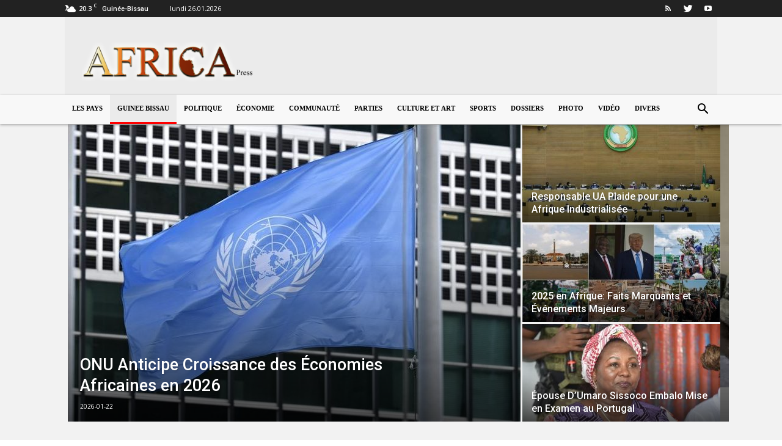

--- FILE ---
content_type: text/html; charset=UTF-8
request_url: https://www.africa-press.net/guinee-bissau/
body_size: 39577
content:
<!doctype html >
<!--[if IE 8]>    <html class="ie8" lang="en"> <![endif]-->
<!--[if IE 9]>    <html class="ie9" lang="en"> <![endif]-->
<!--[if gt IE 8]><!--> <html lang="fr-FR"> <!--<![endif]-->
<head>
    <meta charset="UTF-8" />
    <meta name="viewport" content="width=device-width, initial-scale=1.0">
    <link rel="pingback" href="https://www.africa-press.net/guinee-bissau/xmlrpc.php" />
    <meta name='robots' content='index, follow, max-image-preview:large, max-snippet:-1, max-video-preview:-1' />
	<style>img:is([sizes="auto" i], [sizes^="auto," i]) { contain-intrinsic-size: 3000px 1500px }</style>
	<link rel="icon" type="image/png" href="https://www.africa-press.com/tchad/wp-content/uploads/sites/41/2017/09/senegal.png">
	<!-- This site is optimized with the Yoast SEO Premium plugin v26.1 (Yoast SEO v26.1.1) - https://yoast.com/wordpress/plugins/seo/ -->
	<link media="all" href="https://www.africa-press.net/guinee-bissau/wp-content/cache/autoptimize/55/css/autoptimize_6892210bc55ba6c60694d297b13d0f30.css" rel="stylesheet"><title>Guinee Bissau - Guinée Bissau</title>
	<link rel="canonical" href="https://www.africa-press.net/guinee-bissau/" />
	<meta property="og:locale" content="fr_FR" />
	<meta property="og:type" content="website" />
	<meta property="og:title" content="Guinee Bissau" />
	<meta property="og:url" content="https://www.africa-press.net/guinee-bissau/" />
	<meta property="og:site_name" content="Guinée Bissau" />
	<meta property="article:modified_time" content="2021-03-27T17:11:51+00:00" />
	<meta name="twitter:card" content="summary_large_image" />
	<script type="application/ld+json" class="yoast-schema-graph">{"@context":"https://schema.org","@graph":[{"@type":"WebPage","@id":"https://www.africa-press.net/guinee-bissau/","url":"https://www.africa-press.net/guinee-bissau/","name":"Guinee Bissau - Guinée Bissau","isPartOf":{"@id":"https://www.africa-press.net/guinee-bissau/#website"},"datePublished":"2020-07-15T15:22:39+00:00","dateModified":"2021-03-27T17:11:51+00:00","breadcrumb":{"@id":"https://www.africa-press.net/guinee-bissau/#breadcrumb"},"inLanguage":"fr-FR","potentialAction":[{"@type":"ReadAction","target":["https://www.africa-press.net/guinee-bissau/"]}]},{"@type":"BreadcrumbList","@id":"https://www.africa-press.net/guinee-bissau/#breadcrumb","itemListElement":[{"@type":"ListItem","position":1,"name":"Accueil"}]},{"@type":"WebSite","@id":"https://www.africa-press.net/guinee-bissau/#website","url":"https://www.africa-press.net/guinee-bissau/","name":"Guinée Bissau","description":"Just another Africa News Agency Sites site","potentialAction":[{"@type":"SearchAction","target":{"@type":"EntryPoint","urlTemplate":"https://www.africa-press.net/guinee-bissau/?s={search_term_string}"},"query-input":{"@type":"PropertyValueSpecification","valueRequired":true,"valueName":"search_term_string"}}],"inLanguage":"fr-FR"}]}</script>
	<!-- / Yoast SEO Premium plugin. -->


<link rel='dns-prefetch' href='//fonts.googleapis.com' />
<link rel="alternate" type="application/rss+xml" title="Guinée Bissau &raquo; Flux" href="https://www.africa-press.net/guinee-bissau/feed" />
<link rel="alternate" type="application/rss+xml" title="Guinée Bissau &raquo; Flux des commentaires" href="https://www.africa-press.net/guinee-bissau/comments/feed" />
<script type="text/javascript">
/* <![CDATA[ */
window._wpemojiSettings = {"baseUrl":"https:\/\/s.w.org\/images\/core\/emoji\/16.0.1\/72x72\/","ext":".png","svgUrl":"https:\/\/s.w.org\/images\/core\/emoji\/16.0.1\/svg\/","svgExt":".svg","source":{"concatemoji":"https:\/\/www.africa-press.net\/guinee-bissau\/wp-includes\/js\/wp-emoji-release.min.js?ver=6.8.3"}};
/*! This file is auto-generated */
!function(s,n){var o,i,e;function c(e){try{var t={supportTests:e,timestamp:(new Date).valueOf()};sessionStorage.setItem(o,JSON.stringify(t))}catch(e){}}function p(e,t,n){e.clearRect(0,0,e.canvas.width,e.canvas.height),e.fillText(t,0,0);var t=new Uint32Array(e.getImageData(0,0,e.canvas.width,e.canvas.height).data),a=(e.clearRect(0,0,e.canvas.width,e.canvas.height),e.fillText(n,0,0),new Uint32Array(e.getImageData(0,0,e.canvas.width,e.canvas.height).data));return t.every(function(e,t){return e===a[t]})}function u(e,t){e.clearRect(0,0,e.canvas.width,e.canvas.height),e.fillText(t,0,0);for(var n=e.getImageData(16,16,1,1),a=0;a<n.data.length;a++)if(0!==n.data[a])return!1;return!0}function f(e,t,n,a){switch(t){case"flag":return n(e,"\ud83c\udff3\ufe0f\u200d\u26a7\ufe0f","\ud83c\udff3\ufe0f\u200b\u26a7\ufe0f")?!1:!n(e,"\ud83c\udde8\ud83c\uddf6","\ud83c\udde8\u200b\ud83c\uddf6")&&!n(e,"\ud83c\udff4\udb40\udc67\udb40\udc62\udb40\udc65\udb40\udc6e\udb40\udc67\udb40\udc7f","\ud83c\udff4\u200b\udb40\udc67\u200b\udb40\udc62\u200b\udb40\udc65\u200b\udb40\udc6e\u200b\udb40\udc67\u200b\udb40\udc7f");case"emoji":return!a(e,"\ud83e\udedf")}return!1}function g(e,t,n,a){var r="undefined"!=typeof WorkerGlobalScope&&self instanceof WorkerGlobalScope?new OffscreenCanvas(300,150):s.createElement("canvas"),o=r.getContext("2d",{willReadFrequently:!0}),i=(o.textBaseline="top",o.font="600 32px Arial",{});return e.forEach(function(e){i[e]=t(o,e,n,a)}),i}function t(e){var t=s.createElement("script");t.src=e,t.defer=!0,s.head.appendChild(t)}"undefined"!=typeof Promise&&(o="wpEmojiSettingsSupports",i=["flag","emoji"],n.supports={everything:!0,everythingExceptFlag:!0},e=new Promise(function(e){s.addEventListener("DOMContentLoaded",e,{once:!0})}),new Promise(function(t){var n=function(){try{var e=JSON.parse(sessionStorage.getItem(o));if("object"==typeof e&&"number"==typeof e.timestamp&&(new Date).valueOf()<e.timestamp+604800&&"object"==typeof e.supportTests)return e.supportTests}catch(e){}return null}();if(!n){if("undefined"!=typeof Worker&&"undefined"!=typeof OffscreenCanvas&&"undefined"!=typeof URL&&URL.createObjectURL&&"undefined"!=typeof Blob)try{var e="postMessage("+g.toString()+"("+[JSON.stringify(i),f.toString(),p.toString(),u.toString()].join(",")+"));",a=new Blob([e],{type:"text/javascript"}),r=new Worker(URL.createObjectURL(a),{name:"wpTestEmojiSupports"});return void(r.onmessage=function(e){c(n=e.data),r.terminate(),t(n)})}catch(e){}c(n=g(i,f,p,u))}t(n)}).then(function(e){for(var t in e)n.supports[t]=e[t],n.supports.everything=n.supports.everything&&n.supports[t],"flag"!==t&&(n.supports.everythingExceptFlag=n.supports.everythingExceptFlag&&n.supports[t]);n.supports.everythingExceptFlag=n.supports.everythingExceptFlag&&!n.supports.flag,n.DOMReady=!1,n.readyCallback=function(){n.DOMReady=!0}}).then(function(){return e}).then(function(){var e;n.supports.everything||(n.readyCallback(),(e=n.source||{}).concatemoji?t(e.concatemoji):e.wpemoji&&e.twemoji&&(t(e.twemoji),t(e.wpemoji)))}))}((window,document),window._wpemojiSettings);
/* ]]> */
</script>
<style id='wp-emoji-styles-inline-css' type='text/css'>

	img.wp-smiley, img.emoji {
		display: inline !important;
		border: none !important;
		box-shadow: none !important;
		height: 1em !important;
		width: 1em !important;
		margin: 0 0.07em !important;
		vertical-align: -0.1em !important;
		background: none !important;
		padding: 0 !important;
	}
</style>

<style id='classic-theme-styles-inline-css' type='text/css'>
/*! This file is auto-generated */
.wp-block-button__link{color:#fff;background-color:#32373c;border-radius:9999px;box-shadow:none;text-decoration:none;padding:calc(.667em + 2px) calc(1.333em + 2px);font-size:1.125em}.wp-block-file__button{background:#32373c;color:#fff;text-decoration:none}
</style>
<style id='global-styles-inline-css' type='text/css'>
:root{--wp--preset--aspect-ratio--square: 1;--wp--preset--aspect-ratio--4-3: 4/3;--wp--preset--aspect-ratio--3-4: 3/4;--wp--preset--aspect-ratio--3-2: 3/2;--wp--preset--aspect-ratio--2-3: 2/3;--wp--preset--aspect-ratio--16-9: 16/9;--wp--preset--aspect-ratio--9-16: 9/16;--wp--preset--color--black: #000000;--wp--preset--color--cyan-bluish-gray: #abb8c3;--wp--preset--color--white: #ffffff;--wp--preset--color--pale-pink: #f78da7;--wp--preset--color--vivid-red: #cf2e2e;--wp--preset--color--luminous-vivid-orange: #ff6900;--wp--preset--color--luminous-vivid-amber: #fcb900;--wp--preset--color--light-green-cyan: #7bdcb5;--wp--preset--color--vivid-green-cyan: #00d084;--wp--preset--color--pale-cyan-blue: #8ed1fc;--wp--preset--color--vivid-cyan-blue: #0693e3;--wp--preset--color--vivid-purple: #9b51e0;--wp--preset--gradient--vivid-cyan-blue-to-vivid-purple: linear-gradient(135deg,rgba(6,147,227,1) 0%,rgb(155,81,224) 100%);--wp--preset--gradient--light-green-cyan-to-vivid-green-cyan: linear-gradient(135deg,rgb(122,220,180) 0%,rgb(0,208,130) 100%);--wp--preset--gradient--luminous-vivid-amber-to-luminous-vivid-orange: linear-gradient(135deg,rgba(252,185,0,1) 0%,rgba(255,105,0,1) 100%);--wp--preset--gradient--luminous-vivid-orange-to-vivid-red: linear-gradient(135deg,rgba(255,105,0,1) 0%,rgb(207,46,46) 100%);--wp--preset--gradient--very-light-gray-to-cyan-bluish-gray: linear-gradient(135deg,rgb(238,238,238) 0%,rgb(169,184,195) 100%);--wp--preset--gradient--cool-to-warm-spectrum: linear-gradient(135deg,rgb(74,234,220) 0%,rgb(151,120,209) 20%,rgb(207,42,186) 40%,rgb(238,44,130) 60%,rgb(251,105,98) 80%,rgb(254,248,76) 100%);--wp--preset--gradient--blush-light-purple: linear-gradient(135deg,rgb(255,206,236) 0%,rgb(152,150,240) 100%);--wp--preset--gradient--blush-bordeaux: linear-gradient(135deg,rgb(254,205,165) 0%,rgb(254,45,45) 50%,rgb(107,0,62) 100%);--wp--preset--gradient--luminous-dusk: linear-gradient(135deg,rgb(255,203,112) 0%,rgb(199,81,192) 50%,rgb(65,88,208) 100%);--wp--preset--gradient--pale-ocean: linear-gradient(135deg,rgb(255,245,203) 0%,rgb(182,227,212) 50%,rgb(51,167,181) 100%);--wp--preset--gradient--electric-grass: linear-gradient(135deg,rgb(202,248,128) 0%,rgb(113,206,126) 100%);--wp--preset--gradient--midnight: linear-gradient(135deg,rgb(2,3,129) 0%,rgb(40,116,252) 100%);--wp--preset--font-size--small: 11px;--wp--preset--font-size--medium: 20px;--wp--preset--font-size--large: 32px;--wp--preset--font-size--x-large: 42px;--wp--preset--font-size--regular: 15px;--wp--preset--font-size--larger: 50px;--wp--preset--spacing--20: 0.44rem;--wp--preset--spacing--30: 0.67rem;--wp--preset--spacing--40: 1rem;--wp--preset--spacing--50: 1.5rem;--wp--preset--spacing--60: 2.25rem;--wp--preset--spacing--70: 3.38rem;--wp--preset--spacing--80: 5.06rem;--wp--preset--shadow--natural: 6px 6px 9px rgba(0, 0, 0, 0.2);--wp--preset--shadow--deep: 12px 12px 50px rgba(0, 0, 0, 0.4);--wp--preset--shadow--sharp: 6px 6px 0px rgba(0, 0, 0, 0.2);--wp--preset--shadow--outlined: 6px 6px 0px -3px rgba(255, 255, 255, 1), 6px 6px rgba(0, 0, 0, 1);--wp--preset--shadow--crisp: 6px 6px 0px rgba(0, 0, 0, 1);}:where(.is-layout-flex){gap: 0.5em;}:where(.is-layout-grid){gap: 0.5em;}body .is-layout-flex{display: flex;}.is-layout-flex{flex-wrap: wrap;align-items: center;}.is-layout-flex > :is(*, div){margin: 0;}body .is-layout-grid{display: grid;}.is-layout-grid > :is(*, div){margin: 0;}:where(.wp-block-columns.is-layout-flex){gap: 2em;}:where(.wp-block-columns.is-layout-grid){gap: 2em;}:where(.wp-block-post-template.is-layout-flex){gap: 1.25em;}:where(.wp-block-post-template.is-layout-grid){gap: 1.25em;}.has-black-color{color: var(--wp--preset--color--black) !important;}.has-cyan-bluish-gray-color{color: var(--wp--preset--color--cyan-bluish-gray) !important;}.has-white-color{color: var(--wp--preset--color--white) !important;}.has-pale-pink-color{color: var(--wp--preset--color--pale-pink) !important;}.has-vivid-red-color{color: var(--wp--preset--color--vivid-red) !important;}.has-luminous-vivid-orange-color{color: var(--wp--preset--color--luminous-vivid-orange) !important;}.has-luminous-vivid-amber-color{color: var(--wp--preset--color--luminous-vivid-amber) !important;}.has-light-green-cyan-color{color: var(--wp--preset--color--light-green-cyan) !important;}.has-vivid-green-cyan-color{color: var(--wp--preset--color--vivid-green-cyan) !important;}.has-pale-cyan-blue-color{color: var(--wp--preset--color--pale-cyan-blue) !important;}.has-vivid-cyan-blue-color{color: var(--wp--preset--color--vivid-cyan-blue) !important;}.has-vivid-purple-color{color: var(--wp--preset--color--vivid-purple) !important;}.has-black-background-color{background-color: var(--wp--preset--color--black) !important;}.has-cyan-bluish-gray-background-color{background-color: var(--wp--preset--color--cyan-bluish-gray) !important;}.has-white-background-color{background-color: var(--wp--preset--color--white) !important;}.has-pale-pink-background-color{background-color: var(--wp--preset--color--pale-pink) !important;}.has-vivid-red-background-color{background-color: var(--wp--preset--color--vivid-red) !important;}.has-luminous-vivid-orange-background-color{background-color: var(--wp--preset--color--luminous-vivid-orange) !important;}.has-luminous-vivid-amber-background-color{background-color: var(--wp--preset--color--luminous-vivid-amber) !important;}.has-light-green-cyan-background-color{background-color: var(--wp--preset--color--light-green-cyan) !important;}.has-vivid-green-cyan-background-color{background-color: var(--wp--preset--color--vivid-green-cyan) !important;}.has-pale-cyan-blue-background-color{background-color: var(--wp--preset--color--pale-cyan-blue) !important;}.has-vivid-cyan-blue-background-color{background-color: var(--wp--preset--color--vivid-cyan-blue) !important;}.has-vivid-purple-background-color{background-color: var(--wp--preset--color--vivid-purple) !important;}.has-black-border-color{border-color: var(--wp--preset--color--black) !important;}.has-cyan-bluish-gray-border-color{border-color: var(--wp--preset--color--cyan-bluish-gray) !important;}.has-white-border-color{border-color: var(--wp--preset--color--white) !important;}.has-pale-pink-border-color{border-color: var(--wp--preset--color--pale-pink) !important;}.has-vivid-red-border-color{border-color: var(--wp--preset--color--vivid-red) !important;}.has-luminous-vivid-orange-border-color{border-color: var(--wp--preset--color--luminous-vivid-orange) !important;}.has-luminous-vivid-amber-border-color{border-color: var(--wp--preset--color--luminous-vivid-amber) !important;}.has-light-green-cyan-border-color{border-color: var(--wp--preset--color--light-green-cyan) !important;}.has-vivid-green-cyan-border-color{border-color: var(--wp--preset--color--vivid-green-cyan) !important;}.has-pale-cyan-blue-border-color{border-color: var(--wp--preset--color--pale-cyan-blue) !important;}.has-vivid-cyan-blue-border-color{border-color: var(--wp--preset--color--vivid-cyan-blue) !important;}.has-vivid-purple-border-color{border-color: var(--wp--preset--color--vivid-purple) !important;}.has-vivid-cyan-blue-to-vivid-purple-gradient-background{background: var(--wp--preset--gradient--vivid-cyan-blue-to-vivid-purple) !important;}.has-light-green-cyan-to-vivid-green-cyan-gradient-background{background: var(--wp--preset--gradient--light-green-cyan-to-vivid-green-cyan) !important;}.has-luminous-vivid-amber-to-luminous-vivid-orange-gradient-background{background: var(--wp--preset--gradient--luminous-vivid-amber-to-luminous-vivid-orange) !important;}.has-luminous-vivid-orange-to-vivid-red-gradient-background{background: var(--wp--preset--gradient--luminous-vivid-orange-to-vivid-red) !important;}.has-very-light-gray-to-cyan-bluish-gray-gradient-background{background: var(--wp--preset--gradient--very-light-gray-to-cyan-bluish-gray) !important;}.has-cool-to-warm-spectrum-gradient-background{background: var(--wp--preset--gradient--cool-to-warm-spectrum) !important;}.has-blush-light-purple-gradient-background{background: var(--wp--preset--gradient--blush-light-purple) !important;}.has-blush-bordeaux-gradient-background{background: var(--wp--preset--gradient--blush-bordeaux) !important;}.has-luminous-dusk-gradient-background{background: var(--wp--preset--gradient--luminous-dusk) !important;}.has-pale-ocean-gradient-background{background: var(--wp--preset--gradient--pale-ocean) !important;}.has-electric-grass-gradient-background{background: var(--wp--preset--gradient--electric-grass) !important;}.has-midnight-gradient-background{background: var(--wp--preset--gradient--midnight) !important;}.has-small-font-size{font-size: var(--wp--preset--font-size--small) !important;}.has-medium-font-size{font-size: var(--wp--preset--font-size--medium) !important;}.has-large-font-size{font-size: var(--wp--preset--font-size--large) !important;}.has-x-large-font-size{font-size: var(--wp--preset--font-size--x-large) !important;}
:where(.wp-block-post-template.is-layout-flex){gap: 1.25em;}:where(.wp-block-post-template.is-layout-grid){gap: 1.25em;}
:where(.wp-block-columns.is-layout-flex){gap: 2em;}:where(.wp-block-columns.is-layout-grid){gap: 2em;}
:root :where(.wp-block-pullquote){font-size: 1.5em;line-height: 1.6;}
</style>


<style id="google-fonts-style-css" media="all">/* cyrillic-ext */
@font-face {
  font-family: 'Open Sans';
  font-style: italic;
  font-weight: 300;
  font-stretch: 100%;
  font-display: swap;
  src: url(/fonts.gstatic.com/s/opensans/v44/memtYaGs126MiZpBA-UFUIcVXSCEkx2cmqvXlWqWtE6FxZCJgvAQ.woff2) format('woff2');
  unicode-range: U+0460-052F, U+1C80-1C8A, U+20B4, U+2DE0-2DFF, U+A640-A69F, U+FE2E-FE2F;
}
/* cyrillic */
@font-face {
  font-family: 'Open Sans';
  font-style: italic;
  font-weight: 300;
  font-stretch: 100%;
  font-display: swap;
  src: url(/fonts.gstatic.com/s/opensans/v44/memtYaGs126MiZpBA-UFUIcVXSCEkx2cmqvXlWqWvU6FxZCJgvAQ.woff2) format('woff2');
  unicode-range: U+0301, U+0400-045F, U+0490-0491, U+04B0-04B1, U+2116;
}
/* greek-ext */
@font-face {
  font-family: 'Open Sans';
  font-style: italic;
  font-weight: 300;
  font-stretch: 100%;
  font-display: swap;
  src: url(/fonts.gstatic.com/s/opensans/v44/memtYaGs126MiZpBA-UFUIcVXSCEkx2cmqvXlWqWtU6FxZCJgvAQ.woff2) format('woff2');
  unicode-range: U+1F00-1FFF;
}
/* greek */
@font-face {
  font-family: 'Open Sans';
  font-style: italic;
  font-weight: 300;
  font-stretch: 100%;
  font-display: swap;
  src: url(/fonts.gstatic.com/s/opensans/v44/memtYaGs126MiZpBA-UFUIcVXSCEkx2cmqvXlWqWuk6FxZCJgvAQ.woff2) format('woff2');
  unicode-range: U+0370-0377, U+037A-037F, U+0384-038A, U+038C, U+038E-03A1, U+03A3-03FF;
}
/* hebrew */
@font-face {
  font-family: 'Open Sans';
  font-style: italic;
  font-weight: 300;
  font-stretch: 100%;
  font-display: swap;
  src: url(/fonts.gstatic.com/s/opensans/v44/memtYaGs126MiZpBA-UFUIcVXSCEkx2cmqvXlWqWu06FxZCJgvAQ.woff2) format('woff2');
  unicode-range: U+0307-0308, U+0590-05FF, U+200C-2010, U+20AA, U+25CC, U+FB1D-FB4F;
}
/* math */
@font-face {
  font-family: 'Open Sans';
  font-style: italic;
  font-weight: 300;
  font-stretch: 100%;
  font-display: swap;
  src: url(/fonts.gstatic.com/s/opensans/v44/memtYaGs126MiZpBA-UFUIcVXSCEkx2cmqvXlWqWxU6FxZCJgvAQ.woff2) format('woff2');
  unicode-range: U+0302-0303, U+0305, U+0307-0308, U+0310, U+0312, U+0315, U+031A, U+0326-0327, U+032C, U+032F-0330, U+0332-0333, U+0338, U+033A, U+0346, U+034D, U+0391-03A1, U+03A3-03A9, U+03B1-03C9, U+03D1, U+03D5-03D6, U+03F0-03F1, U+03F4-03F5, U+2016-2017, U+2034-2038, U+203C, U+2040, U+2043, U+2047, U+2050, U+2057, U+205F, U+2070-2071, U+2074-208E, U+2090-209C, U+20D0-20DC, U+20E1, U+20E5-20EF, U+2100-2112, U+2114-2115, U+2117-2121, U+2123-214F, U+2190, U+2192, U+2194-21AE, U+21B0-21E5, U+21F1-21F2, U+21F4-2211, U+2213-2214, U+2216-22FF, U+2308-230B, U+2310, U+2319, U+231C-2321, U+2336-237A, U+237C, U+2395, U+239B-23B7, U+23D0, U+23DC-23E1, U+2474-2475, U+25AF, U+25B3, U+25B7, U+25BD, U+25C1, U+25CA, U+25CC, U+25FB, U+266D-266F, U+27C0-27FF, U+2900-2AFF, U+2B0E-2B11, U+2B30-2B4C, U+2BFE, U+3030, U+FF5B, U+FF5D, U+1D400-1D7FF, U+1EE00-1EEFF;
}
/* symbols */
@font-face {
  font-family: 'Open Sans';
  font-style: italic;
  font-weight: 300;
  font-stretch: 100%;
  font-display: swap;
  src: url(/fonts.gstatic.com/s/opensans/v44/memtYaGs126MiZpBA-UFUIcVXSCEkx2cmqvXlWqW106FxZCJgvAQ.woff2) format('woff2');
  unicode-range: U+0001-000C, U+000E-001F, U+007F-009F, U+20DD-20E0, U+20E2-20E4, U+2150-218F, U+2190, U+2192, U+2194-2199, U+21AF, U+21E6-21F0, U+21F3, U+2218-2219, U+2299, U+22C4-22C6, U+2300-243F, U+2440-244A, U+2460-24FF, U+25A0-27BF, U+2800-28FF, U+2921-2922, U+2981, U+29BF, U+29EB, U+2B00-2BFF, U+4DC0-4DFF, U+FFF9-FFFB, U+10140-1018E, U+10190-1019C, U+101A0, U+101D0-101FD, U+102E0-102FB, U+10E60-10E7E, U+1D2C0-1D2D3, U+1D2E0-1D37F, U+1F000-1F0FF, U+1F100-1F1AD, U+1F1E6-1F1FF, U+1F30D-1F30F, U+1F315, U+1F31C, U+1F31E, U+1F320-1F32C, U+1F336, U+1F378, U+1F37D, U+1F382, U+1F393-1F39F, U+1F3A7-1F3A8, U+1F3AC-1F3AF, U+1F3C2, U+1F3C4-1F3C6, U+1F3CA-1F3CE, U+1F3D4-1F3E0, U+1F3ED, U+1F3F1-1F3F3, U+1F3F5-1F3F7, U+1F408, U+1F415, U+1F41F, U+1F426, U+1F43F, U+1F441-1F442, U+1F444, U+1F446-1F449, U+1F44C-1F44E, U+1F453, U+1F46A, U+1F47D, U+1F4A3, U+1F4B0, U+1F4B3, U+1F4B9, U+1F4BB, U+1F4BF, U+1F4C8-1F4CB, U+1F4D6, U+1F4DA, U+1F4DF, U+1F4E3-1F4E6, U+1F4EA-1F4ED, U+1F4F7, U+1F4F9-1F4FB, U+1F4FD-1F4FE, U+1F503, U+1F507-1F50B, U+1F50D, U+1F512-1F513, U+1F53E-1F54A, U+1F54F-1F5FA, U+1F610, U+1F650-1F67F, U+1F687, U+1F68D, U+1F691, U+1F694, U+1F698, U+1F6AD, U+1F6B2, U+1F6B9-1F6BA, U+1F6BC, U+1F6C6-1F6CF, U+1F6D3-1F6D7, U+1F6E0-1F6EA, U+1F6F0-1F6F3, U+1F6F7-1F6FC, U+1F700-1F7FF, U+1F800-1F80B, U+1F810-1F847, U+1F850-1F859, U+1F860-1F887, U+1F890-1F8AD, U+1F8B0-1F8BB, U+1F8C0-1F8C1, U+1F900-1F90B, U+1F93B, U+1F946, U+1F984, U+1F996, U+1F9E9, U+1FA00-1FA6F, U+1FA70-1FA7C, U+1FA80-1FA89, U+1FA8F-1FAC6, U+1FACE-1FADC, U+1FADF-1FAE9, U+1FAF0-1FAF8, U+1FB00-1FBFF;
}
/* vietnamese */
@font-face {
  font-family: 'Open Sans';
  font-style: italic;
  font-weight: 300;
  font-stretch: 100%;
  font-display: swap;
  src: url(/fonts.gstatic.com/s/opensans/v44/memtYaGs126MiZpBA-UFUIcVXSCEkx2cmqvXlWqWtk6FxZCJgvAQ.woff2) format('woff2');
  unicode-range: U+0102-0103, U+0110-0111, U+0128-0129, U+0168-0169, U+01A0-01A1, U+01AF-01B0, U+0300-0301, U+0303-0304, U+0308-0309, U+0323, U+0329, U+1EA0-1EF9, U+20AB;
}
/* latin-ext */
@font-face {
  font-family: 'Open Sans';
  font-style: italic;
  font-weight: 300;
  font-stretch: 100%;
  font-display: swap;
  src: url(/fonts.gstatic.com/s/opensans/v44/memtYaGs126MiZpBA-UFUIcVXSCEkx2cmqvXlWqWt06FxZCJgvAQ.woff2) format('woff2');
  unicode-range: U+0100-02BA, U+02BD-02C5, U+02C7-02CC, U+02CE-02D7, U+02DD-02FF, U+0304, U+0308, U+0329, U+1D00-1DBF, U+1E00-1E9F, U+1EF2-1EFF, U+2020, U+20A0-20AB, U+20AD-20C0, U+2113, U+2C60-2C7F, U+A720-A7FF;
}
/* latin */
@font-face {
  font-family: 'Open Sans';
  font-style: italic;
  font-weight: 300;
  font-stretch: 100%;
  font-display: swap;
  src: url(/fonts.gstatic.com/s/opensans/v44/memtYaGs126MiZpBA-UFUIcVXSCEkx2cmqvXlWqWuU6FxZCJgg.woff2) format('woff2');
  unicode-range: U+0000-00FF, U+0131, U+0152-0153, U+02BB-02BC, U+02C6, U+02DA, U+02DC, U+0304, U+0308, U+0329, U+2000-206F, U+20AC, U+2122, U+2191, U+2193, U+2212, U+2215, U+FEFF, U+FFFD;
}
/* cyrillic-ext */
@font-face {
  font-family: 'Open Sans';
  font-style: italic;
  font-weight: 400;
  font-stretch: 100%;
  font-display: swap;
  src: url(/fonts.gstatic.com/s/opensans/v44/memtYaGs126MiZpBA-UFUIcVXSCEkx2cmqvXlWqWtE6FxZCJgvAQ.woff2) format('woff2');
  unicode-range: U+0460-052F, U+1C80-1C8A, U+20B4, U+2DE0-2DFF, U+A640-A69F, U+FE2E-FE2F;
}
/* cyrillic */
@font-face {
  font-family: 'Open Sans';
  font-style: italic;
  font-weight: 400;
  font-stretch: 100%;
  font-display: swap;
  src: url(/fonts.gstatic.com/s/opensans/v44/memtYaGs126MiZpBA-UFUIcVXSCEkx2cmqvXlWqWvU6FxZCJgvAQ.woff2) format('woff2');
  unicode-range: U+0301, U+0400-045F, U+0490-0491, U+04B0-04B1, U+2116;
}
/* greek-ext */
@font-face {
  font-family: 'Open Sans';
  font-style: italic;
  font-weight: 400;
  font-stretch: 100%;
  font-display: swap;
  src: url(/fonts.gstatic.com/s/opensans/v44/memtYaGs126MiZpBA-UFUIcVXSCEkx2cmqvXlWqWtU6FxZCJgvAQ.woff2) format('woff2');
  unicode-range: U+1F00-1FFF;
}
/* greek */
@font-face {
  font-family: 'Open Sans';
  font-style: italic;
  font-weight: 400;
  font-stretch: 100%;
  font-display: swap;
  src: url(/fonts.gstatic.com/s/opensans/v44/memtYaGs126MiZpBA-UFUIcVXSCEkx2cmqvXlWqWuk6FxZCJgvAQ.woff2) format('woff2');
  unicode-range: U+0370-0377, U+037A-037F, U+0384-038A, U+038C, U+038E-03A1, U+03A3-03FF;
}
/* hebrew */
@font-face {
  font-family: 'Open Sans';
  font-style: italic;
  font-weight: 400;
  font-stretch: 100%;
  font-display: swap;
  src: url(/fonts.gstatic.com/s/opensans/v44/memtYaGs126MiZpBA-UFUIcVXSCEkx2cmqvXlWqWu06FxZCJgvAQ.woff2) format('woff2');
  unicode-range: U+0307-0308, U+0590-05FF, U+200C-2010, U+20AA, U+25CC, U+FB1D-FB4F;
}
/* math */
@font-face {
  font-family: 'Open Sans';
  font-style: italic;
  font-weight: 400;
  font-stretch: 100%;
  font-display: swap;
  src: url(/fonts.gstatic.com/s/opensans/v44/memtYaGs126MiZpBA-UFUIcVXSCEkx2cmqvXlWqWxU6FxZCJgvAQ.woff2) format('woff2');
  unicode-range: U+0302-0303, U+0305, U+0307-0308, U+0310, U+0312, U+0315, U+031A, U+0326-0327, U+032C, U+032F-0330, U+0332-0333, U+0338, U+033A, U+0346, U+034D, U+0391-03A1, U+03A3-03A9, U+03B1-03C9, U+03D1, U+03D5-03D6, U+03F0-03F1, U+03F4-03F5, U+2016-2017, U+2034-2038, U+203C, U+2040, U+2043, U+2047, U+2050, U+2057, U+205F, U+2070-2071, U+2074-208E, U+2090-209C, U+20D0-20DC, U+20E1, U+20E5-20EF, U+2100-2112, U+2114-2115, U+2117-2121, U+2123-214F, U+2190, U+2192, U+2194-21AE, U+21B0-21E5, U+21F1-21F2, U+21F4-2211, U+2213-2214, U+2216-22FF, U+2308-230B, U+2310, U+2319, U+231C-2321, U+2336-237A, U+237C, U+2395, U+239B-23B7, U+23D0, U+23DC-23E1, U+2474-2475, U+25AF, U+25B3, U+25B7, U+25BD, U+25C1, U+25CA, U+25CC, U+25FB, U+266D-266F, U+27C0-27FF, U+2900-2AFF, U+2B0E-2B11, U+2B30-2B4C, U+2BFE, U+3030, U+FF5B, U+FF5D, U+1D400-1D7FF, U+1EE00-1EEFF;
}
/* symbols */
@font-face {
  font-family: 'Open Sans';
  font-style: italic;
  font-weight: 400;
  font-stretch: 100%;
  font-display: swap;
  src: url(/fonts.gstatic.com/s/opensans/v44/memtYaGs126MiZpBA-UFUIcVXSCEkx2cmqvXlWqW106FxZCJgvAQ.woff2) format('woff2');
  unicode-range: U+0001-000C, U+000E-001F, U+007F-009F, U+20DD-20E0, U+20E2-20E4, U+2150-218F, U+2190, U+2192, U+2194-2199, U+21AF, U+21E6-21F0, U+21F3, U+2218-2219, U+2299, U+22C4-22C6, U+2300-243F, U+2440-244A, U+2460-24FF, U+25A0-27BF, U+2800-28FF, U+2921-2922, U+2981, U+29BF, U+29EB, U+2B00-2BFF, U+4DC0-4DFF, U+FFF9-FFFB, U+10140-1018E, U+10190-1019C, U+101A0, U+101D0-101FD, U+102E0-102FB, U+10E60-10E7E, U+1D2C0-1D2D3, U+1D2E0-1D37F, U+1F000-1F0FF, U+1F100-1F1AD, U+1F1E6-1F1FF, U+1F30D-1F30F, U+1F315, U+1F31C, U+1F31E, U+1F320-1F32C, U+1F336, U+1F378, U+1F37D, U+1F382, U+1F393-1F39F, U+1F3A7-1F3A8, U+1F3AC-1F3AF, U+1F3C2, U+1F3C4-1F3C6, U+1F3CA-1F3CE, U+1F3D4-1F3E0, U+1F3ED, U+1F3F1-1F3F3, U+1F3F5-1F3F7, U+1F408, U+1F415, U+1F41F, U+1F426, U+1F43F, U+1F441-1F442, U+1F444, U+1F446-1F449, U+1F44C-1F44E, U+1F453, U+1F46A, U+1F47D, U+1F4A3, U+1F4B0, U+1F4B3, U+1F4B9, U+1F4BB, U+1F4BF, U+1F4C8-1F4CB, U+1F4D6, U+1F4DA, U+1F4DF, U+1F4E3-1F4E6, U+1F4EA-1F4ED, U+1F4F7, U+1F4F9-1F4FB, U+1F4FD-1F4FE, U+1F503, U+1F507-1F50B, U+1F50D, U+1F512-1F513, U+1F53E-1F54A, U+1F54F-1F5FA, U+1F610, U+1F650-1F67F, U+1F687, U+1F68D, U+1F691, U+1F694, U+1F698, U+1F6AD, U+1F6B2, U+1F6B9-1F6BA, U+1F6BC, U+1F6C6-1F6CF, U+1F6D3-1F6D7, U+1F6E0-1F6EA, U+1F6F0-1F6F3, U+1F6F7-1F6FC, U+1F700-1F7FF, U+1F800-1F80B, U+1F810-1F847, U+1F850-1F859, U+1F860-1F887, U+1F890-1F8AD, U+1F8B0-1F8BB, U+1F8C0-1F8C1, U+1F900-1F90B, U+1F93B, U+1F946, U+1F984, U+1F996, U+1F9E9, U+1FA00-1FA6F, U+1FA70-1FA7C, U+1FA80-1FA89, U+1FA8F-1FAC6, U+1FACE-1FADC, U+1FADF-1FAE9, U+1FAF0-1FAF8, U+1FB00-1FBFF;
}
/* vietnamese */
@font-face {
  font-family: 'Open Sans';
  font-style: italic;
  font-weight: 400;
  font-stretch: 100%;
  font-display: swap;
  src: url(/fonts.gstatic.com/s/opensans/v44/memtYaGs126MiZpBA-UFUIcVXSCEkx2cmqvXlWqWtk6FxZCJgvAQ.woff2) format('woff2');
  unicode-range: U+0102-0103, U+0110-0111, U+0128-0129, U+0168-0169, U+01A0-01A1, U+01AF-01B0, U+0300-0301, U+0303-0304, U+0308-0309, U+0323, U+0329, U+1EA0-1EF9, U+20AB;
}
/* latin-ext */
@font-face {
  font-family: 'Open Sans';
  font-style: italic;
  font-weight: 400;
  font-stretch: 100%;
  font-display: swap;
  src: url(/fonts.gstatic.com/s/opensans/v44/memtYaGs126MiZpBA-UFUIcVXSCEkx2cmqvXlWqWt06FxZCJgvAQ.woff2) format('woff2');
  unicode-range: U+0100-02BA, U+02BD-02C5, U+02C7-02CC, U+02CE-02D7, U+02DD-02FF, U+0304, U+0308, U+0329, U+1D00-1DBF, U+1E00-1E9F, U+1EF2-1EFF, U+2020, U+20A0-20AB, U+20AD-20C0, U+2113, U+2C60-2C7F, U+A720-A7FF;
}
/* latin */
@font-face {
  font-family: 'Open Sans';
  font-style: italic;
  font-weight: 400;
  font-stretch: 100%;
  font-display: swap;
  src: url(/fonts.gstatic.com/s/opensans/v44/memtYaGs126MiZpBA-UFUIcVXSCEkx2cmqvXlWqWuU6FxZCJgg.woff2) format('woff2');
  unicode-range: U+0000-00FF, U+0131, U+0152-0153, U+02BB-02BC, U+02C6, U+02DA, U+02DC, U+0304, U+0308, U+0329, U+2000-206F, U+20AC, U+2122, U+2191, U+2193, U+2212, U+2215, U+FEFF, U+FFFD;
}
/* cyrillic-ext */
@font-face {
  font-family: 'Open Sans';
  font-style: italic;
  font-weight: 600;
  font-stretch: 100%;
  font-display: swap;
  src: url(/fonts.gstatic.com/s/opensans/v44/memtYaGs126MiZpBA-UFUIcVXSCEkx2cmqvXlWqWtE6FxZCJgvAQ.woff2) format('woff2');
  unicode-range: U+0460-052F, U+1C80-1C8A, U+20B4, U+2DE0-2DFF, U+A640-A69F, U+FE2E-FE2F;
}
/* cyrillic */
@font-face {
  font-family: 'Open Sans';
  font-style: italic;
  font-weight: 600;
  font-stretch: 100%;
  font-display: swap;
  src: url(/fonts.gstatic.com/s/opensans/v44/memtYaGs126MiZpBA-UFUIcVXSCEkx2cmqvXlWqWvU6FxZCJgvAQ.woff2) format('woff2');
  unicode-range: U+0301, U+0400-045F, U+0490-0491, U+04B0-04B1, U+2116;
}
/* greek-ext */
@font-face {
  font-family: 'Open Sans';
  font-style: italic;
  font-weight: 600;
  font-stretch: 100%;
  font-display: swap;
  src: url(/fonts.gstatic.com/s/opensans/v44/memtYaGs126MiZpBA-UFUIcVXSCEkx2cmqvXlWqWtU6FxZCJgvAQ.woff2) format('woff2');
  unicode-range: U+1F00-1FFF;
}
/* greek */
@font-face {
  font-family: 'Open Sans';
  font-style: italic;
  font-weight: 600;
  font-stretch: 100%;
  font-display: swap;
  src: url(/fonts.gstatic.com/s/opensans/v44/memtYaGs126MiZpBA-UFUIcVXSCEkx2cmqvXlWqWuk6FxZCJgvAQ.woff2) format('woff2');
  unicode-range: U+0370-0377, U+037A-037F, U+0384-038A, U+038C, U+038E-03A1, U+03A3-03FF;
}
/* hebrew */
@font-face {
  font-family: 'Open Sans';
  font-style: italic;
  font-weight: 600;
  font-stretch: 100%;
  font-display: swap;
  src: url(/fonts.gstatic.com/s/opensans/v44/memtYaGs126MiZpBA-UFUIcVXSCEkx2cmqvXlWqWu06FxZCJgvAQ.woff2) format('woff2');
  unicode-range: U+0307-0308, U+0590-05FF, U+200C-2010, U+20AA, U+25CC, U+FB1D-FB4F;
}
/* math */
@font-face {
  font-family: 'Open Sans';
  font-style: italic;
  font-weight: 600;
  font-stretch: 100%;
  font-display: swap;
  src: url(/fonts.gstatic.com/s/opensans/v44/memtYaGs126MiZpBA-UFUIcVXSCEkx2cmqvXlWqWxU6FxZCJgvAQ.woff2) format('woff2');
  unicode-range: U+0302-0303, U+0305, U+0307-0308, U+0310, U+0312, U+0315, U+031A, U+0326-0327, U+032C, U+032F-0330, U+0332-0333, U+0338, U+033A, U+0346, U+034D, U+0391-03A1, U+03A3-03A9, U+03B1-03C9, U+03D1, U+03D5-03D6, U+03F0-03F1, U+03F4-03F5, U+2016-2017, U+2034-2038, U+203C, U+2040, U+2043, U+2047, U+2050, U+2057, U+205F, U+2070-2071, U+2074-208E, U+2090-209C, U+20D0-20DC, U+20E1, U+20E5-20EF, U+2100-2112, U+2114-2115, U+2117-2121, U+2123-214F, U+2190, U+2192, U+2194-21AE, U+21B0-21E5, U+21F1-21F2, U+21F4-2211, U+2213-2214, U+2216-22FF, U+2308-230B, U+2310, U+2319, U+231C-2321, U+2336-237A, U+237C, U+2395, U+239B-23B7, U+23D0, U+23DC-23E1, U+2474-2475, U+25AF, U+25B3, U+25B7, U+25BD, U+25C1, U+25CA, U+25CC, U+25FB, U+266D-266F, U+27C0-27FF, U+2900-2AFF, U+2B0E-2B11, U+2B30-2B4C, U+2BFE, U+3030, U+FF5B, U+FF5D, U+1D400-1D7FF, U+1EE00-1EEFF;
}
/* symbols */
@font-face {
  font-family: 'Open Sans';
  font-style: italic;
  font-weight: 600;
  font-stretch: 100%;
  font-display: swap;
  src: url(/fonts.gstatic.com/s/opensans/v44/memtYaGs126MiZpBA-UFUIcVXSCEkx2cmqvXlWqW106FxZCJgvAQ.woff2) format('woff2');
  unicode-range: U+0001-000C, U+000E-001F, U+007F-009F, U+20DD-20E0, U+20E2-20E4, U+2150-218F, U+2190, U+2192, U+2194-2199, U+21AF, U+21E6-21F0, U+21F3, U+2218-2219, U+2299, U+22C4-22C6, U+2300-243F, U+2440-244A, U+2460-24FF, U+25A0-27BF, U+2800-28FF, U+2921-2922, U+2981, U+29BF, U+29EB, U+2B00-2BFF, U+4DC0-4DFF, U+FFF9-FFFB, U+10140-1018E, U+10190-1019C, U+101A0, U+101D0-101FD, U+102E0-102FB, U+10E60-10E7E, U+1D2C0-1D2D3, U+1D2E0-1D37F, U+1F000-1F0FF, U+1F100-1F1AD, U+1F1E6-1F1FF, U+1F30D-1F30F, U+1F315, U+1F31C, U+1F31E, U+1F320-1F32C, U+1F336, U+1F378, U+1F37D, U+1F382, U+1F393-1F39F, U+1F3A7-1F3A8, U+1F3AC-1F3AF, U+1F3C2, U+1F3C4-1F3C6, U+1F3CA-1F3CE, U+1F3D4-1F3E0, U+1F3ED, U+1F3F1-1F3F3, U+1F3F5-1F3F7, U+1F408, U+1F415, U+1F41F, U+1F426, U+1F43F, U+1F441-1F442, U+1F444, U+1F446-1F449, U+1F44C-1F44E, U+1F453, U+1F46A, U+1F47D, U+1F4A3, U+1F4B0, U+1F4B3, U+1F4B9, U+1F4BB, U+1F4BF, U+1F4C8-1F4CB, U+1F4D6, U+1F4DA, U+1F4DF, U+1F4E3-1F4E6, U+1F4EA-1F4ED, U+1F4F7, U+1F4F9-1F4FB, U+1F4FD-1F4FE, U+1F503, U+1F507-1F50B, U+1F50D, U+1F512-1F513, U+1F53E-1F54A, U+1F54F-1F5FA, U+1F610, U+1F650-1F67F, U+1F687, U+1F68D, U+1F691, U+1F694, U+1F698, U+1F6AD, U+1F6B2, U+1F6B9-1F6BA, U+1F6BC, U+1F6C6-1F6CF, U+1F6D3-1F6D7, U+1F6E0-1F6EA, U+1F6F0-1F6F3, U+1F6F7-1F6FC, U+1F700-1F7FF, U+1F800-1F80B, U+1F810-1F847, U+1F850-1F859, U+1F860-1F887, U+1F890-1F8AD, U+1F8B0-1F8BB, U+1F8C0-1F8C1, U+1F900-1F90B, U+1F93B, U+1F946, U+1F984, U+1F996, U+1F9E9, U+1FA00-1FA6F, U+1FA70-1FA7C, U+1FA80-1FA89, U+1FA8F-1FAC6, U+1FACE-1FADC, U+1FADF-1FAE9, U+1FAF0-1FAF8, U+1FB00-1FBFF;
}
/* vietnamese */
@font-face {
  font-family: 'Open Sans';
  font-style: italic;
  font-weight: 600;
  font-stretch: 100%;
  font-display: swap;
  src: url(/fonts.gstatic.com/s/opensans/v44/memtYaGs126MiZpBA-UFUIcVXSCEkx2cmqvXlWqWtk6FxZCJgvAQ.woff2) format('woff2');
  unicode-range: U+0102-0103, U+0110-0111, U+0128-0129, U+0168-0169, U+01A0-01A1, U+01AF-01B0, U+0300-0301, U+0303-0304, U+0308-0309, U+0323, U+0329, U+1EA0-1EF9, U+20AB;
}
/* latin-ext */
@font-face {
  font-family: 'Open Sans';
  font-style: italic;
  font-weight: 600;
  font-stretch: 100%;
  font-display: swap;
  src: url(/fonts.gstatic.com/s/opensans/v44/memtYaGs126MiZpBA-UFUIcVXSCEkx2cmqvXlWqWt06FxZCJgvAQ.woff2) format('woff2');
  unicode-range: U+0100-02BA, U+02BD-02C5, U+02C7-02CC, U+02CE-02D7, U+02DD-02FF, U+0304, U+0308, U+0329, U+1D00-1DBF, U+1E00-1E9F, U+1EF2-1EFF, U+2020, U+20A0-20AB, U+20AD-20C0, U+2113, U+2C60-2C7F, U+A720-A7FF;
}
/* latin */
@font-face {
  font-family: 'Open Sans';
  font-style: italic;
  font-weight: 600;
  font-stretch: 100%;
  font-display: swap;
  src: url(/fonts.gstatic.com/s/opensans/v44/memtYaGs126MiZpBA-UFUIcVXSCEkx2cmqvXlWqWuU6FxZCJgg.woff2) format('woff2');
  unicode-range: U+0000-00FF, U+0131, U+0152-0153, U+02BB-02BC, U+02C6, U+02DA, U+02DC, U+0304, U+0308, U+0329, U+2000-206F, U+20AC, U+2122, U+2191, U+2193, U+2212, U+2215, U+FEFF, U+FFFD;
}
/* cyrillic-ext */
@font-face {
  font-family: 'Open Sans';
  font-style: normal;
  font-weight: 400;
  font-stretch: 100%;
  font-display: swap;
  src: url(/fonts.gstatic.com/s/opensans/v44/memvYaGs126MiZpBA-UvWbX2vVnXBbObj2OVTSKmu0SC55K5gw.woff2) format('woff2');
  unicode-range: U+0460-052F, U+1C80-1C8A, U+20B4, U+2DE0-2DFF, U+A640-A69F, U+FE2E-FE2F;
}
/* cyrillic */
@font-face {
  font-family: 'Open Sans';
  font-style: normal;
  font-weight: 400;
  font-stretch: 100%;
  font-display: swap;
  src: url(/fonts.gstatic.com/s/opensans/v44/memvYaGs126MiZpBA-UvWbX2vVnXBbObj2OVTSumu0SC55K5gw.woff2) format('woff2');
  unicode-range: U+0301, U+0400-045F, U+0490-0491, U+04B0-04B1, U+2116;
}
/* greek-ext */
@font-face {
  font-family: 'Open Sans';
  font-style: normal;
  font-weight: 400;
  font-stretch: 100%;
  font-display: swap;
  src: url(/fonts.gstatic.com/s/opensans/v44/memvYaGs126MiZpBA-UvWbX2vVnXBbObj2OVTSOmu0SC55K5gw.woff2) format('woff2');
  unicode-range: U+1F00-1FFF;
}
/* greek */
@font-face {
  font-family: 'Open Sans';
  font-style: normal;
  font-weight: 400;
  font-stretch: 100%;
  font-display: swap;
  src: url(/fonts.gstatic.com/s/opensans/v44/memvYaGs126MiZpBA-UvWbX2vVnXBbObj2OVTSymu0SC55K5gw.woff2) format('woff2');
  unicode-range: U+0370-0377, U+037A-037F, U+0384-038A, U+038C, U+038E-03A1, U+03A3-03FF;
}
/* hebrew */
@font-face {
  font-family: 'Open Sans';
  font-style: normal;
  font-weight: 400;
  font-stretch: 100%;
  font-display: swap;
  src: url(/fonts.gstatic.com/s/opensans/v44/memvYaGs126MiZpBA-UvWbX2vVnXBbObj2OVTS2mu0SC55K5gw.woff2) format('woff2');
  unicode-range: U+0307-0308, U+0590-05FF, U+200C-2010, U+20AA, U+25CC, U+FB1D-FB4F;
}
/* math */
@font-face {
  font-family: 'Open Sans';
  font-style: normal;
  font-weight: 400;
  font-stretch: 100%;
  font-display: swap;
  src: url(/fonts.gstatic.com/s/opensans/v44/memvYaGs126MiZpBA-UvWbX2vVnXBbObj2OVTVOmu0SC55K5gw.woff2) format('woff2');
  unicode-range: U+0302-0303, U+0305, U+0307-0308, U+0310, U+0312, U+0315, U+031A, U+0326-0327, U+032C, U+032F-0330, U+0332-0333, U+0338, U+033A, U+0346, U+034D, U+0391-03A1, U+03A3-03A9, U+03B1-03C9, U+03D1, U+03D5-03D6, U+03F0-03F1, U+03F4-03F5, U+2016-2017, U+2034-2038, U+203C, U+2040, U+2043, U+2047, U+2050, U+2057, U+205F, U+2070-2071, U+2074-208E, U+2090-209C, U+20D0-20DC, U+20E1, U+20E5-20EF, U+2100-2112, U+2114-2115, U+2117-2121, U+2123-214F, U+2190, U+2192, U+2194-21AE, U+21B0-21E5, U+21F1-21F2, U+21F4-2211, U+2213-2214, U+2216-22FF, U+2308-230B, U+2310, U+2319, U+231C-2321, U+2336-237A, U+237C, U+2395, U+239B-23B7, U+23D0, U+23DC-23E1, U+2474-2475, U+25AF, U+25B3, U+25B7, U+25BD, U+25C1, U+25CA, U+25CC, U+25FB, U+266D-266F, U+27C0-27FF, U+2900-2AFF, U+2B0E-2B11, U+2B30-2B4C, U+2BFE, U+3030, U+FF5B, U+FF5D, U+1D400-1D7FF, U+1EE00-1EEFF;
}
/* symbols */
@font-face {
  font-family: 'Open Sans';
  font-style: normal;
  font-weight: 400;
  font-stretch: 100%;
  font-display: swap;
  src: url(/fonts.gstatic.com/s/opensans/v44/memvYaGs126MiZpBA-UvWbX2vVnXBbObj2OVTUGmu0SC55K5gw.woff2) format('woff2');
  unicode-range: U+0001-000C, U+000E-001F, U+007F-009F, U+20DD-20E0, U+20E2-20E4, U+2150-218F, U+2190, U+2192, U+2194-2199, U+21AF, U+21E6-21F0, U+21F3, U+2218-2219, U+2299, U+22C4-22C6, U+2300-243F, U+2440-244A, U+2460-24FF, U+25A0-27BF, U+2800-28FF, U+2921-2922, U+2981, U+29BF, U+29EB, U+2B00-2BFF, U+4DC0-4DFF, U+FFF9-FFFB, U+10140-1018E, U+10190-1019C, U+101A0, U+101D0-101FD, U+102E0-102FB, U+10E60-10E7E, U+1D2C0-1D2D3, U+1D2E0-1D37F, U+1F000-1F0FF, U+1F100-1F1AD, U+1F1E6-1F1FF, U+1F30D-1F30F, U+1F315, U+1F31C, U+1F31E, U+1F320-1F32C, U+1F336, U+1F378, U+1F37D, U+1F382, U+1F393-1F39F, U+1F3A7-1F3A8, U+1F3AC-1F3AF, U+1F3C2, U+1F3C4-1F3C6, U+1F3CA-1F3CE, U+1F3D4-1F3E0, U+1F3ED, U+1F3F1-1F3F3, U+1F3F5-1F3F7, U+1F408, U+1F415, U+1F41F, U+1F426, U+1F43F, U+1F441-1F442, U+1F444, U+1F446-1F449, U+1F44C-1F44E, U+1F453, U+1F46A, U+1F47D, U+1F4A3, U+1F4B0, U+1F4B3, U+1F4B9, U+1F4BB, U+1F4BF, U+1F4C8-1F4CB, U+1F4D6, U+1F4DA, U+1F4DF, U+1F4E3-1F4E6, U+1F4EA-1F4ED, U+1F4F7, U+1F4F9-1F4FB, U+1F4FD-1F4FE, U+1F503, U+1F507-1F50B, U+1F50D, U+1F512-1F513, U+1F53E-1F54A, U+1F54F-1F5FA, U+1F610, U+1F650-1F67F, U+1F687, U+1F68D, U+1F691, U+1F694, U+1F698, U+1F6AD, U+1F6B2, U+1F6B9-1F6BA, U+1F6BC, U+1F6C6-1F6CF, U+1F6D3-1F6D7, U+1F6E0-1F6EA, U+1F6F0-1F6F3, U+1F6F7-1F6FC, U+1F700-1F7FF, U+1F800-1F80B, U+1F810-1F847, U+1F850-1F859, U+1F860-1F887, U+1F890-1F8AD, U+1F8B0-1F8BB, U+1F8C0-1F8C1, U+1F900-1F90B, U+1F93B, U+1F946, U+1F984, U+1F996, U+1F9E9, U+1FA00-1FA6F, U+1FA70-1FA7C, U+1FA80-1FA89, U+1FA8F-1FAC6, U+1FACE-1FADC, U+1FADF-1FAE9, U+1FAF0-1FAF8, U+1FB00-1FBFF;
}
/* vietnamese */
@font-face {
  font-family: 'Open Sans';
  font-style: normal;
  font-weight: 400;
  font-stretch: 100%;
  font-display: swap;
  src: url(/fonts.gstatic.com/s/opensans/v44/memvYaGs126MiZpBA-UvWbX2vVnXBbObj2OVTSCmu0SC55K5gw.woff2) format('woff2');
  unicode-range: U+0102-0103, U+0110-0111, U+0128-0129, U+0168-0169, U+01A0-01A1, U+01AF-01B0, U+0300-0301, U+0303-0304, U+0308-0309, U+0323, U+0329, U+1EA0-1EF9, U+20AB;
}
/* latin-ext */
@font-face {
  font-family: 'Open Sans';
  font-style: normal;
  font-weight: 400;
  font-stretch: 100%;
  font-display: swap;
  src: url(/fonts.gstatic.com/s/opensans/v44/memvYaGs126MiZpBA-UvWbX2vVnXBbObj2OVTSGmu0SC55K5gw.woff2) format('woff2');
  unicode-range: U+0100-02BA, U+02BD-02C5, U+02C7-02CC, U+02CE-02D7, U+02DD-02FF, U+0304, U+0308, U+0329, U+1D00-1DBF, U+1E00-1E9F, U+1EF2-1EFF, U+2020, U+20A0-20AB, U+20AD-20C0, U+2113, U+2C60-2C7F, U+A720-A7FF;
}
/* latin */
@font-face {
  font-family: 'Open Sans';
  font-style: normal;
  font-weight: 400;
  font-stretch: 100%;
  font-display: swap;
  src: url(/fonts.gstatic.com/s/opensans/v44/memvYaGs126MiZpBA-UvWbX2vVnXBbObj2OVTS-mu0SC55I.woff2) format('woff2');
  unicode-range: U+0000-00FF, U+0131, U+0152-0153, U+02BB-02BC, U+02C6, U+02DA, U+02DC, U+0304, U+0308, U+0329, U+2000-206F, U+20AC, U+2122, U+2191, U+2193, U+2212, U+2215, U+FEFF, U+FFFD;
}
/* cyrillic-ext */
@font-face {
  font-family: 'Open Sans';
  font-style: normal;
  font-weight: 600;
  font-stretch: 100%;
  font-display: swap;
  src: url(/fonts.gstatic.com/s/opensans/v44/memvYaGs126MiZpBA-UvWbX2vVnXBbObj2OVTSKmu0SC55K5gw.woff2) format('woff2');
  unicode-range: U+0460-052F, U+1C80-1C8A, U+20B4, U+2DE0-2DFF, U+A640-A69F, U+FE2E-FE2F;
}
/* cyrillic */
@font-face {
  font-family: 'Open Sans';
  font-style: normal;
  font-weight: 600;
  font-stretch: 100%;
  font-display: swap;
  src: url(/fonts.gstatic.com/s/opensans/v44/memvYaGs126MiZpBA-UvWbX2vVnXBbObj2OVTSumu0SC55K5gw.woff2) format('woff2');
  unicode-range: U+0301, U+0400-045F, U+0490-0491, U+04B0-04B1, U+2116;
}
/* greek-ext */
@font-face {
  font-family: 'Open Sans';
  font-style: normal;
  font-weight: 600;
  font-stretch: 100%;
  font-display: swap;
  src: url(/fonts.gstatic.com/s/opensans/v44/memvYaGs126MiZpBA-UvWbX2vVnXBbObj2OVTSOmu0SC55K5gw.woff2) format('woff2');
  unicode-range: U+1F00-1FFF;
}
/* greek */
@font-face {
  font-family: 'Open Sans';
  font-style: normal;
  font-weight: 600;
  font-stretch: 100%;
  font-display: swap;
  src: url(/fonts.gstatic.com/s/opensans/v44/memvYaGs126MiZpBA-UvWbX2vVnXBbObj2OVTSymu0SC55K5gw.woff2) format('woff2');
  unicode-range: U+0370-0377, U+037A-037F, U+0384-038A, U+038C, U+038E-03A1, U+03A3-03FF;
}
/* hebrew */
@font-face {
  font-family: 'Open Sans';
  font-style: normal;
  font-weight: 600;
  font-stretch: 100%;
  font-display: swap;
  src: url(/fonts.gstatic.com/s/opensans/v44/memvYaGs126MiZpBA-UvWbX2vVnXBbObj2OVTS2mu0SC55K5gw.woff2) format('woff2');
  unicode-range: U+0307-0308, U+0590-05FF, U+200C-2010, U+20AA, U+25CC, U+FB1D-FB4F;
}
/* math */
@font-face {
  font-family: 'Open Sans';
  font-style: normal;
  font-weight: 600;
  font-stretch: 100%;
  font-display: swap;
  src: url(/fonts.gstatic.com/s/opensans/v44/memvYaGs126MiZpBA-UvWbX2vVnXBbObj2OVTVOmu0SC55K5gw.woff2) format('woff2');
  unicode-range: U+0302-0303, U+0305, U+0307-0308, U+0310, U+0312, U+0315, U+031A, U+0326-0327, U+032C, U+032F-0330, U+0332-0333, U+0338, U+033A, U+0346, U+034D, U+0391-03A1, U+03A3-03A9, U+03B1-03C9, U+03D1, U+03D5-03D6, U+03F0-03F1, U+03F4-03F5, U+2016-2017, U+2034-2038, U+203C, U+2040, U+2043, U+2047, U+2050, U+2057, U+205F, U+2070-2071, U+2074-208E, U+2090-209C, U+20D0-20DC, U+20E1, U+20E5-20EF, U+2100-2112, U+2114-2115, U+2117-2121, U+2123-214F, U+2190, U+2192, U+2194-21AE, U+21B0-21E5, U+21F1-21F2, U+21F4-2211, U+2213-2214, U+2216-22FF, U+2308-230B, U+2310, U+2319, U+231C-2321, U+2336-237A, U+237C, U+2395, U+239B-23B7, U+23D0, U+23DC-23E1, U+2474-2475, U+25AF, U+25B3, U+25B7, U+25BD, U+25C1, U+25CA, U+25CC, U+25FB, U+266D-266F, U+27C0-27FF, U+2900-2AFF, U+2B0E-2B11, U+2B30-2B4C, U+2BFE, U+3030, U+FF5B, U+FF5D, U+1D400-1D7FF, U+1EE00-1EEFF;
}
/* symbols */
@font-face {
  font-family: 'Open Sans';
  font-style: normal;
  font-weight: 600;
  font-stretch: 100%;
  font-display: swap;
  src: url(/fonts.gstatic.com/s/opensans/v44/memvYaGs126MiZpBA-UvWbX2vVnXBbObj2OVTUGmu0SC55K5gw.woff2) format('woff2');
  unicode-range: U+0001-000C, U+000E-001F, U+007F-009F, U+20DD-20E0, U+20E2-20E4, U+2150-218F, U+2190, U+2192, U+2194-2199, U+21AF, U+21E6-21F0, U+21F3, U+2218-2219, U+2299, U+22C4-22C6, U+2300-243F, U+2440-244A, U+2460-24FF, U+25A0-27BF, U+2800-28FF, U+2921-2922, U+2981, U+29BF, U+29EB, U+2B00-2BFF, U+4DC0-4DFF, U+FFF9-FFFB, U+10140-1018E, U+10190-1019C, U+101A0, U+101D0-101FD, U+102E0-102FB, U+10E60-10E7E, U+1D2C0-1D2D3, U+1D2E0-1D37F, U+1F000-1F0FF, U+1F100-1F1AD, U+1F1E6-1F1FF, U+1F30D-1F30F, U+1F315, U+1F31C, U+1F31E, U+1F320-1F32C, U+1F336, U+1F378, U+1F37D, U+1F382, U+1F393-1F39F, U+1F3A7-1F3A8, U+1F3AC-1F3AF, U+1F3C2, U+1F3C4-1F3C6, U+1F3CA-1F3CE, U+1F3D4-1F3E0, U+1F3ED, U+1F3F1-1F3F3, U+1F3F5-1F3F7, U+1F408, U+1F415, U+1F41F, U+1F426, U+1F43F, U+1F441-1F442, U+1F444, U+1F446-1F449, U+1F44C-1F44E, U+1F453, U+1F46A, U+1F47D, U+1F4A3, U+1F4B0, U+1F4B3, U+1F4B9, U+1F4BB, U+1F4BF, U+1F4C8-1F4CB, U+1F4D6, U+1F4DA, U+1F4DF, U+1F4E3-1F4E6, U+1F4EA-1F4ED, U+1F4F7, U+1F4F9-1F4FB, U+1F4FD-1F4FE, U+1F503, U+1F507-1F50B, U+1F50D, U+1F512-1F513, U+1F53E-1F54A, U+1F54F-1F5FA, U+1F610, U+1F650-1F67F, U+1F687, U+1F68D, U+1F691, U+1F694, U+1F698, U+1F6AD, U+1F6B2, U+1F6B9-1F6BA, U+1F6BC, U+1F6C6-1F6CF, U+1F6D3-1F6D7, U+1F6E0-1F6EA, U+1F6F0-1F6F3, U+1F6F7-1F6FC, U+1F700-1F7FF, U+1F800-1F80B, U+1F810-1F847, U+1F850-1F859, U+1F860-1F887, U+1F890-1F8AD, U+1F8B0-1F8BB, U+1F8C0-1F8C1, U+1F900-1F90B, U+1F93B, U+1F946, U+1F984, U+1F996, U+1F9E9, U+1FA00-1FA6F, U+1FA70-1FA7C, U+1FA80-1FA89, U+1FA8F-1FAC6, U+1FACE-1FADC, U+1FADF-1FAE9, U+1FAF0-1FAF8, U+1FB00-1FBFF;
}
/* vietnamese */
@font-face {
  font-family: 'Open Sans';
  font-style: normal;
  font-weight: 600;
  font-stretch: 100%;
  font-display: swap;
  src: url(/fonts.gstatic.com/s/opensans/v44/memvYaGs126MiZpBA-UvWbX2vVnXBbObj2OVTSCmu0SC55K5gw.woff2) format('woff2');
  unicode-range: U+0102-0103, U+0110-0111, U+0128-0129, U+0168-0169, U+01A0-01A1, U+01AF-01B0, U+0300-0301, U+0303-0304, U+0308-0309, U+0323, U+0329, U+1EA0-1EF9, U+20AB;
}
/* latin-ext */
@font-face {
  font-family: 'Open Sans';
  font-style: normal;
  font-weight: 600;
  font-stretch: 100%;
  font-display: swap;
  src: url(/fonts.gstatic.com/s/opensans/v44/memvYaGs126MiZpBA-UvWbX2vVnXBbObj2OVTSGmu0SC55K5gw.woff2) format('woff2');
  unicode-range: U+0100-02BA, U+02BD-02C5, U+02C7-02CC, U+02CE-02D7, U+02DD-02FF, U+0304, U+0308, U+0329, U+1D00-1DBF, U+1E00-1E9F, U+1EF2-1EFF, U+2020, U+20A0-20AB, U+20AD-20C0, U+2113, U+2C60-2C7F, U+A720-A7FF;
}
/* latin */
@font-face {
  font-family: 'Open Sans';
  font-style: normal;
  font-weight: 600;
  font-stretch: 100%;
  font-display: swap;
  src: url(/fonts.gstatic.com/s/opensans/v44/memvYaGs126MiZpBA-UvWbX2vVnXBbObj2OVTS-mu0SC55I.woff2) format('woff2');
  unicode-range: U+0000-00FF, U+0131, U+0152-0153, U+02BB-02BC, U+02C6, U+02DA, U+02DC, U+0304, U+0308, U+0329, U+2000-206F, U+20AC, U+2122, U+2191, U+2193, U+2212, U+2215, U+FEFF, U+FFFD;
}
/* cyrillic-ext */
@font-face {
  font-family: 'Open Sans';
  font-style: normal;
  font-weight: 700;
  font-stretch: 100%;
  font-display: swap;
  src: url(/fonts.gstatic.com/s/opensans/v44/memvYaGs126MiZpBA-UvWbX2vVnXBbObj2OVTSKmu0SC55K5gw.woff2) format('woff2');
  unicode-range: U+0460-052F, U+1C80-1C8A, U+20B4, U+2DE0-2DFF, U+A640-A69F, U+FE2E-FE2F;
}
/* cyrillic */
@font-face {
  font-family: 'Open Sans';
  font-style: normal;
  font-weight: 700;
  font-stretch: 100%;
  font-display: swap;
  src: url(/fonts.gstatic.com/s/opensans/v44/memvYaGs126MiZpBA-UvWbX2vVnXBbObj2OVTSumu0SC55K5gw.woff2) format('woff2');
  unicode-range: U+0301, U+0400-045F, U+0490-0491, U+04B0-04B1, U+2116;
}
/* greek-ext */
@font-face {
  font-family: 'Open Sans';
  font-style: normal;
  font-weight: 700;
  font-stretch: 100%;
  font-display: swap;
  src: url(/fonts.gstatic.com/s/opensans/v44/memvYaGs126MiZpBA-UvWbX2vVnXBbObj2OVTSOmu0SC55K5gw.woff2) format('woff2');
  unicode-range: U+1F00-1FFF;
}
/* greek */
@font-face {
  font-family: 'Open Sans';
  font-style: normal;
  font-weight: 700;
  font-stretch: 100%;
  font-display: swap;
  src: url(/fonts.gstatic.com/s/opensans/v44/memvYaGs126MiZpBA-UvWbX2vVnXBbObj2OVTSymu0SC55K5gw.woff2) format('woff2');
  unicode-range: U+0370-0377, U+037A-037F, U+0384-038A, U+038C, U+038E-03A1, U+03A3-03FF;
}
/* hebrew */
@font-face {
  font-family: 'Open Sans';
  font-style: normal;
  font-weight: 700;
  font-stretch: 100%;
  font-display: swap;
  src: url(/fonts.gstatic.com/s/opensans/v44/memvYaGs126MiZpBA-UvWbX2vVnXBbObj2OVTS2mu0SC55K5gw.woff2) format('woff2');
  unicode-range: U+0307-0308, U+0590-05FF, U+200C-2010, U+20AA, U+25CC, U+FB1D-FB4F;
}
/* math */
@font-face {
  font-family: 'Open Sans';
  font-style: normal;
  font-weight: 700;
  font-stretch: 100%;
  font-display: swap;
  src: url(/fonts.gstatic.com/s/opensans/v44/memvYaGs126MiZpBA-UvWbX2vVnXBbObj2OVTVOmu0SC55K5gw.woff2) format('woff2');
  unicode-range: U+0302-0303, U+0305, U+0307-0308, U+0310, U+0312, U+0315, U+031A, U+0326-0327, U+032C, U+032F-0330, U+0332-0333, U+0338, U+033A, U+0346, U+034D, U+0391-03A1, U+03A3-03A9, U+03B1-03C9, U+03D1, U+03D5-03D6, U+03F0-03F1, U+03F4-03F5, U+2016-2017, U+2034-2038, U+203C, U+2040, U+2043, U+2047, U+2050, U+2057, U+205F, U+2070-2071, U+2074-208E, U+2090-209C, U+20D0-20DC, U+20E1, U+20E5-20EF, U+2100-2112, U+2114-2115, U+2117-2121, U+2123-214F, U+2190, U+2192, U+2194-21AE, U+21B0-21E5, U+21F1-21F2, U+21F4-2211, U+2213-2214, U+2216-22FF, U+2308-230B, U+2310, U+2319, U+231C-2321, U+2336-237A, U+237C, U+2395, U+239B-23B7, U+23D0, U+23DC-23E1, U+2474-2475, U+25AF, U+25B3, U+25B7, U+25BD, U+25C1, U+25CA, U+25CC, U+25FB, U+266D-266F, U+27C0-27FF, U+2900-2AFF, U+2B0E-2B11, U+2B30-2B4C, U+2BFE, U+3030, U+FF5B, U+FF5D, U+1D400-1D7FF, U+1EE00-1EEFF;
}
/* symbols */
@font-face {
  font-family: 'Open Sans';
  font-style: normal;
  font-weight: 700;
  font-stretch: 100%;
  font-display: swap;
  src: url(/fonts.gstatic.com/s/opensans/v44/memvYaGs126MiZpBA-UvWbX2vVnXBbObj2OVTUGmu0SC55K5gw.woff2) format('woff2');
  unicode-range: U+0001-000C, U+000E-001F, U+007F-009F, U+20DD-20E0, U+20E2-20E4, U+2150-218F, U+2190, U+2192, U+2194-2199, U+21AF, U+21E6-21F0, U+21F3, U+2218-2219, U+2299, U+22C4-22C6, U+2300-243F, U+2440-244A, U+2460-24FF, U+25A0-27BF, U+2800-28FF, U+2921-2922, U+2981, U+29BF, U+29EB, U+2B00-2BFF, U+4DC0-4DFF, U+FFF9-FFFB, U+10140-1018E, U+10190-1019C, U+101A0, U+101D0-101FD, U+102E0-102FB, U+10E60-10E7E, U+1D2C0-1D2D3, U+1D2E0-1D37F, U+1F000-1F0FF, U+1F100-1F1AD, U+1F1E6-1F1FF, U+1F30D-1F30F, U+1F315, U+1F31C, U+1F31E, U+1F320-1F32C, U+1F336, U+1F378, U+1F37D, U+1F382, U+1F393-1F39F, U+1F3A7-1F3A8, U+1F3AC-1F3AF, U+1F3C2, U+1F3C4-1F3C6, U+1F3CA-1F3CE, U+1F3D4-1F3E0, U+1F3ED, U+1F3F1-1F3F3, U+1F3F5-1F3F7, U+1F408, U+1F415, U+1F41F, U+1F426, U+1F43F, U+1F441-1F442, U+1F444, U+1F446-1F449, U+1F44C-1F44E, U+1F453, U+1F46A, U+1F47D, U+1F4A3, U+1F4B0, U+1F4B3, U+1F4B9, U+1F4BB, U+1F4BF, U+1F4C8-1F4CB, U+1F4D6, U+1F4DA, U+1F4DF, U+1F4E3-1F4E6, U+1F4EA-1F4ED, U+1F4F7, U+1F4F9-1F4FB, U+1F4FD-1F4FE, U+1F503, U+1F507-1F50B, U+1F50D, U+1F512-1F513, U+1F53E-1F54A, U+1F54F-1F5FA, U+1F610, U+1F650-1F67F, U+1F687, U+1F68D, U+1F691, U+1F694, U+1F698, U+1F6AD, U+1F6B2, U+1F6B9-1F6BA, U+1F6BC, U+1F6C6-1F6CF, U+1F6D3-1F6D7, U+1F6E0-1F6EA, U+1F6F0-1F6F3, U+1F6F7-1F6FC, U+1F700-1F7FF, U+1F800-1F80B, U+1F810-1F847, U+1F850-1F859, U+1F860-1F887, U+1F890-1F8AD, U+1F8B0-1F8BB, U+1F8C0-1F8C1, U+1F900-1F90B, U+1F93B, U+1F946, U+1F984, U+1F996, U+1F9E9, U+1FA00-1FA6F, U+1FA70-1FA7C, U+1FA80-1FA89, U+1FA8F-1FAC6, U+1FACE-1FADC, U+1FADF-1FAE9, U+1FAF0-1FAF8, U+1FB00-1FBFF;
}
/* vietnamese */
@font-face {
  font-family: 'Open Sans';
  font-style: normal;
  font-weight: 700;
  font-stretch: 100%;
  font-display: swap;
  src: url(/fonts.gstatic.com/s/opensans/v44/memvYaGs126MiZpBA-UvWbX2vVnXBbObj2OVTSCmu0SC55K5gw.woff2) format('woff2');
  unicode-range: U+0102-0103, U+0110-0111, U+0128-0129, U+0168-0169, U+01A0-01A1, U+01AF-01B0, U+0300-0301, U+0303-0304, U+0308-0309, U+0323, U+0329, U+1EA0-1EF9, U+20AB;
}
/* latin-ext */
@font-face {
  font-family: 'Open Sans';
  font-style: normal;
  font-weight: 700;
  font-stretch: 100%;
  font-display: swap;
  src: url(/fonts.gstatic.com/s/opensans/v44/memvYaGs126MiZpBA-UvWbX2vVnXBbObj2OVTSGmu0SC55K5gw.woff2) format('woff2');
  unicode-range: U+0100-02BA, U+02BD-02C5, U+02C7-02CC, U+02CE-02D7, U+02DD-02FF, U+0304, U+0308, U+0329, U+1D00-1DBF, U+1E00-1E9F, U+1EF2-1EFF, U+2020, U+20A0-20AB, U+20AD-20C0, U+2113, U+2C60-2C7F, U+A720-A7FF;
}
/* latin */
@font-face {
  font-family: 'Open Sans';
  font-style: normal;
  font-weight: 700;
  font-stretch: 100%;
  font-display: swap;
  src: url(/fonts.gstatic.com/s/opensans/v44/memvYaGs126MiZpBA-UvWbX2vVnXBbObj2OVTS-mu0SC55I.woff2) format('woff2');
  unicode-range: U+0000-00FF, U+0131, U+0152-0153, U+02BB-02BC, U+02C6, U+02DA, U+02DC, U+0304, U+0308, U+0329, U+2000-206F, U+20AC, U+2122, U+2191, U+2193, U+2212, U+2215, U+FEFF, U+FFFD;
}
/* cyrillic-ext */
@font-face {
  font-family: 'Roboto';
  font-style: italic;
  font-weight: 400;
  font-stretch: 100%;
  font-display: swap;
  src: url(/fonts.gstatic.com/s/roboto/v50/KFO5CnqEu92Fr1Mu53ZEC9_Vu3r1gIhOszmkC3kaSTbQWt4N.woff2) format('woff2');
  unicode-range: U+0460-052F, U+1C80-1C8A, U+20B4, U+2DE0-2DFF, U+A640-A69F, U+FE2E-FE2F;
}
/* cyrillic */
@font-face {
  font-family: 'Roboto';
  font-style: italic;
  font-weight: 400;
  font-stretch: 100%;
  font-display: swap;
  src: url(/fonts.gstatic.com/s/roboto/v50/KFO5CnqEu92Fr1Mu53ZEC9_Vu3r1gIhOszmkAnkaSTbQWt4N.woff2) format('woff2');
  unicode-range: U+0301, U+0400-045F, U+0490-0491, U+04B0-04B1, U+2116;
}
/* greek-ext */
@font-face {
  font-family: 'Roboto';
  font-style: italic;
  font-weight: 400;
  font-stretch: 100%;
  font-display: swap;
  src: url(/fonts.gstatic.com/s/roboto/v50/KFO5CnqEu92Fr1Mu53ZEC9_Vu3r1gIhOszmkCnkaSTbQWt4N.woff2) format('woff2');
  unicode-range: U+1F00-1FFF;
}
/* greek */
@font-face {
  font-family: 'Roboto';
  font-style: italic;
  font-weight: 400;
  font-stretch: 100%;
  font-display: swap;
  src: url(/fonts.gstatic.com/s/roboto/v50/KFO5CnqEu92Fr1Mu53ZEC9_Vu3r1gIhOszmkBXkaSTbQWt4N.woff2) format('woff2');
  unicode-range: U+0370-0377, U+037A-037F, U+0384-038A, U+038C, U+038E-03A1, U+03A3-03FF;
}
/* math */
@font-face {
  font-family: 'Roboto';
  font-style: italic;
  font-weight: 400;
  font-stretch: 100%;
  font-display: swap;
  src: url(/fonts.gstatic.com/s/roboto/v50/KFO5CnqEu92Fr1Mu53ZEC9_Vu3r1gIhOszmkenkaSTbQWt4N.woff2) format('woff2');
  unicode-range: U+0302-0303, U+0305, U+0307-0308, U+0310, U+0312, U+0315, U+031A, U+0326-0327, U+032C, U+032F-0330, U+0332-0333, U+0338, U+033A, U+0346, U+034D, U+0391-03A1, U+03A3-03A9, U+03B1-03C9, U+03D1, U+03D5-03D6, U+03F0-03F1, U+03F4-03F5, U+2016-2017, U+2034-2038, U+203C, U+2040, U+2043, U+2047, U+2050, U+2057, U+205F, U+2070-2071, U+2074-208E, U+2090-209C, U+20D0-20DC, U+20E1, U+20E5-20EF, U+2100-2112, U+2114-2115, U+2117-2121, U+2123-214F, U+2190, U+2192, U+2194-21AE, U+21B0-21E5, U+21F1-21F2, U+21F4-2211, U+2213-2214, U+2216-22FF, U+2308-230B, U+2310, U+2319, U+231C-2321, U+2336-237A, U+237C, U+2395, U+239B-23B7, U+23D0, U+23DC-23E1, U+2474-2475, U+25AF, U+25B3, U+25B7, U+25BD, U+25C1, U+25CA, U+25CC, U+25FB, U+266D-266F, U+27C0-27FF, U+2900-2AFF, U+2B0E-2B11, U+2B30-2B4C, U+2BFE, U+3030, U+FF5B, U+FF5D, U+1D400-1D7FF, U+1EE00-1EEFF;
}
/* symbols */
@font-face {
  font-family: 'Roboto';
  font-style: italic;
  font-weight: 400;
  font-stretch: 100%;
  font-display: swap;
  src: url(/fonts.gstatic.com/s/roboto/v50/KFO5CnqEu92Fr1Mu53ZEC9_Vu3r1gIhOszmkaHkaSTbQWt4N.woff2) format('woff2');
  unicode-range: U+0001-000C, U+000E-001F, U+007F-009F, U+20DD-20E0, U+20E2-20E4, U+2150-218F, U+2190, U+2192, U+2194-2199, U+21AF, U+21E6-21F0, U+21F3, U+2218-2219, U+2299, U+22C4-22C6, U+2300-243F, U+2440-244A, U+2460-24FF, U+25A0-27BF, U+2800-28FF, U+2921-2922, U+2981, U+29BF, U+29EB, U+2B00-2BFF, U+4DC0-4DFF, U+FFF9-FFFB, U+10140-1018E, U+10190-1019C, U+101A0, U+101D0-101FD, U+102E0-102FB, U+10E60-10E7E, U+1D2C0-1D2D3, U+1D2E0-1D37F, U+1F000-1F0FF, U+1F100-1F1AD, U+1F1E6-1F1FF, U+1F30D-1F30F, U+1F315, U+1F31C, U+1F31E, U+1F320-1F32C, U+1F336, U+1F378, U+1F37D, U+1F382, U+1F393-1F39F, U+1F3A7-1F3A8, U+1F3AC-1F3AF, U+1F3C2, U+1F3C4-1F3C6, U+1F3CA-1F3CE, U+1F3D4-1F3E0, U+1F3ED, U+1F3F1-1F3F3, U+1F3F5-1F3F7, U+1F408, U+1F415, U+1F41F, U+1F426, U+1F43F, U+1F441-1F442, U+1F444, U+1F446-1F449, U+1F44C-1F44E, U+1F453, U+1F46A, U+1F47D, U+1F4A3, U+1F4B0, U+1F4B3, U+1F4B9, U+1F4BB, U+1F4BF, U+1F4C8-1F4CB, U+1F4D6, U+1F4DA, U+1F4DF, U+1F4E3-1F4E6, U+1F4EA-1F4ED, U+1F4F7, U+1F4F9-1F4FB, U+1F4FD-1F4FE, U+1F503, U+1F507-1F50B, U+1F50D, U+1F512-1F513, U+1F53E-1F54A, U+1F54F-1F5FA, U+1F610, U+1F650-1F67F, U+1F687, U+1F68D, U+1F691, U+1F694, U+1F698, U+1F6AD, U+1F6B2, U+1F6B9-1F6BA, U+1F6BC, U+1F6C6-1F6CF, U+1F6D3-1F6D7, U+1F6E0-1F6EA, U+1F6F0-1F6F3, U+1F6F7-1F6FC, U+1F700-1F7FF, U+1F800-1F80B, U+1F810-1F847, U+1F850-1F859, U+1F860-1F887, U+1F890-1F8AD, U+1F8B0-1F8BB, U+1F8C0-1F8C1, U+1F900-1F90B, U+1F93B, U+1F946, U+1F984, U+1F996, U+1F9E9, U+1FA00-1FA6F, U+1FA70-1FA7C, U+1FA80-1FA89, U+1FA8F-1FAC6, U+1FACE-1FADC, U+1FADF-1FAE9, U+1FAF0-1FAF8, U+1FB00-1FBFF;
}
/* vietnamese */
@font-face {
  font-family: 'Roboto';
  font-style: italic;
  font-weight: 400;
  font-stretch: 100%;
  font-display: swap;
  src: url(/fonts.gstatic.com/s/roboto/v50/KFO5CnqEu92Fr1Mu53ZEC9_Vu3r1gIhOszmkCXkaSTbQWt4N.woff2) format('woff2');
  unicode-range: U+0102-0103, U+0110-0111, U+0128-0129, U+0168-0169, U+01A0-01A1, U+01AF-01B0, U+0300-0301, U+0303-0304, U+0308-0309, U+0323, U+0329, U+1EA0-1EF9, U+20AB;
}
/* latin-ext */
@font-face {
  font-family: 'Roboto';
  font-style: italic;
  font-weight: 400;
  font-stretch: 100%;
  font-display: swap;
  src: url(/fonts.gstatic.com/s/roboto/v50/KFO5CnqEu92Fr1Mu53ZEC9_Vu3r1gIhOszmkCHkaSTbQWt4N.woff2) format('woff2');
  unicode-range: U+0100-02BA, U+02BD-02C5, U+02C7-02CC, U+02CE-02D7, U+02DD-02FF, U+0304, U+0308, U+0329, U+1D00-1DBF, U+1E00-1E9F, U+1EF2-1EFF, U+2020, U+20A0-20AB, U+20AD-20C0, U+2113, U+2C60-2C7F, U+A720-A7FF;
}
/* latin */
@font-face {
  font-family: 'Roboto';
  font-style: italic;
  font-weight: 400;
  font-stretch: 100%;
  font-display: swap;
  src: url(/fonts.gstatic.com/s/roboto/v50/KFO5CnqEu92Fr1Mu53ZEC9_Vu3r1gIhOszmkBnkaSTbQWg.woff2) format('woff2');
  unicode-range: U+0000-00FF, U+0131, U+0152-0153, U+02BB-02BC, U+02C6, U+02DA, U+02DC, U+0304, U+0308, U+0329, U+2000-206F, U+20AC, U+2122, U+2191, U+2193, U+2212, U+2215, U+FEFF, U+FFFD;
}
/* cyrillic-ext */
@font-face {
  font-family: 'Roboto';
  font-style: italic;
  font-weight: 500;
  font-stretch: 100%;
  font-display: swap;
  src: url(/fonts.gstatic.com/s/roboto/v50/KFO5CnqEu92Fr1Mu53ZEC9_Vu3r1gIhOszmkC3kaSTbQWt4N.woff2) format('woff2');
  unicode-range: U+0460-052F, U+1C80-1C8A, U+20B4, U+2DE0-2DFF, U+A640-A69F, U+FE2E-FE2F;
}
/* cyrillic */
@font-face {
  font-family: 'Roboto';
  font-style: italic;
  font-weight: 500;
  font-stretch: 100%;
  font-display: swap;
  src: url(/fonts.gstatic.com/s/roboto/v50/KFO5CnqEu92Fr1Mu53ZEC9_Vu3r1gIhOszmkAnkaSTbQWt4N.woff2) format('woff2');
  unicode-range: U+0301, U+0400-045F, U+0490-0491, U+04B0-04B1, U+2116;
}
/* greek-ext */
@font-face {
  font-family: 'Roboto';
  font-style: italic;
  font-weight: 500;
  font-stretch: 100%;
  font-display: swap;
  src: url(/fonts.gstatic.com/s/roboto/v50/KFO5CnqEu92Fr1Mu53ZEC9_Vu3r1gIhOszmkCnkaSTbQWt4N.woff2) format('woff2');
  unicode-range: U+1F00-1FFF;
}
/* greek */
@font-face {
  font-family: 'Roboto';
  font-style: italic;
  font-weight: 500;
  font-stretch: 100%;
  font-display: swap;
  src: url(/fonts.gstatic.com/s/roboto/v50/KFO5CnqEu92Fr1Mu53ZEC9_Vu3r1gIhOszmkBXkaSTbQWt4N.woff2) format('woff2');
  unicode-range: U+0370-0377, U+037A-037F, U+0384-038A, U+038C, U+038E-03A1, U+03A3-03FF;
}
/* math */
@font-face {
  font-family: 'Roboto';
  font-style: italic;
  font-weight: 500;
  font-stretch: 100%;
  font-display: swap;
  src: url(/fonts.gstatic.com/s/roboto/v50/KFO5CnqEu92Fr1Mu53ZEC9_Vu3r1gIhOszmkenkaSTbQWt4N.woff2) format('woff2');
  unicode-range: U+0302-0303, U+0305, U+0307-0308, U+0310, U+0312, U+0315, U+031A, U+0326-0327, U+032C, U+032F-0330, U+0332-0333, U+0338, U+033A, U+0346, U+034D, U+0391-03A1, U+03A3-03A9, U+03B1-03C9, U+03D1, U+03D5-03D6, U+03F0-03F1, U+03F4-03F5, U+2016-2017, U+2034-2038, U+203C, U+2040, U+2043, U+2047, U+2050, U+2057, U+205F, U+2070-2071, U+2074-208E, U+2090-209C, U+20D0-20DC, U+20E1, U+20E5-20EF, U+2100-2112, U+2114-2115, U+2117-2121, U+2123-214F, U+2190, U+2192, U+2194-21AE, U+21B0-21E5, U+21F1-21F2, U+21F4-2211, U+2213-2214, U+2216-22FF, U+2308-230B, U+2310, U+2319, U+231C-2321, U+2336-237A, U+237C, U+2395, U+239B-23B7, U+23D0, U+23DC-23E1, U+2474-2475, U+25AF, U+25B3, U+25B7, U+25BD, U+25C1, U+25CA, U+25CC, U+25FB, U+266D-266F, U+27C0-27FF, U+2900-2AFF, U+2B0E-2B11, U+2B30-2B4C, U+2BFE, U+3030, U+FF5B, U+FF5D, U+1D400-1D7FF, U+1EE00-1EEFF;
}
/* symbols */
@font-face {
  font-family: 'Roboto';
  font-style: italic;
  font-weight: 500;
  font-stretch: 100%;
  font-display: swap;
  src: url(/fonts.gstatic.com/s/roboto/v50/KFO5CnqEu92Fr1Mu53ZEC9_Vu3r1gIhOszmkaHkaSTbQWt4N.woff2) format('woff2');
  unicode-range: U+0001-000C, U+000E-001F, U+007F-009F, U+20DD-20E0, U+20E2-20E4, U+2150-218F, U+2190, U+2192, U+2194-2199, U+21AF, U+21E6-21F0, U+21F3, U+2218-2219, U+2299, U+22C4-22C6, U+2300-243F, U+2440-244A, U+2460-24FF, U+25A0-27BF, U+2800-28FF, U+2921-2922, U+2981, U+29BF, U+29EB, U+2B00-2BFF, U+4DC0-4DFF, U+FFF9-FFFB, U+10140-1018E, U+10190-1019C, U+101A0, U+101D0-101FD, U+102E0-102FB, U+10E60-10E7E, U+1D2C0-1D2D3, U+1D2E0-1D37F, U+1F000-1F0FF, U+1F100-1F1AD, U+1F1E6-1F1FF, U+1F30D-1F30F, U+1F315, U+1F31C, U+1F31E, U+1F320-1F32C, U+1F336, U+1F378, U+1F37D, U+1F382, U+1F393-1F39F, U+1F3A7-1F3A8, U+1F3AC-1F3AF, U+1F3C2, U+1F3C4-1F3C6, U+1F3CA-1F3CE, U+1F3D4-1F3E0, U+1F3ED, U+1F3F1-1F3F3, U+1F3F5-1F3F7, U+1F408, U+1F415, U+1F41F, U+1F426, U+1F43F, U+1F441-1F442, U+1F444, U+1F446-1F449, U+1F44C-1F44E, U+1F453, U+1F46A, U+1F47D, U+1F4A3, U+1F4B0, U+1F4B3, U+1F4B9, U+1F4BB, U+1F4BF, U+1F4C8-1F4CB, U+1F4D6, U+1F4DA, U+1F4DF, U+1F4E3-1F4E6, U+1F4EA-1F4ED, U+1F4F7, U+1F4F9-1F4FB, U+1F4FD-1F4FE, U+1F503, U+1F507-1F50B, U+1F50D, U+1F512-1F513, U+1F53E-1F54A, U+1F54F-1F5FA, U+1F610, U+1F650-1F67F, U+1F687, U+1F68D, U+1F691, U+1F694, U+1F698, U+1F6AD, U+1F6B2, U+1F6B9-1F6BA, U+1F6BC, U+1F6C6-1F6CF, U+1F6D3-1F6D7, U+1F6E0-1F6EA, U+1F6F0-1F6F3, U+1F6F7-1F6FC, U+1F700-1F7FF, U+1F800-1F80B, U+1F810-1F847, U+1F850-1F859, U+1F860-1F887, U+1F890-1F8AD, U+1F8B0-1F8BB, U+1F8C0-1F8C1, U+1F900-1F90B, U+1F93B, U+1F946, U+1F984, U+1F996, U+1F9E9, U+1FA00-1FA6F, U+1FA70-1FA7C, U+1FA80-1FA89, U+1FA8F-1FAC6, U+1FACE-1FADC, U+1FADF-1FAE9, U+1FAF0-1FAF8, U+1FB00-1FBFF;
}
/* vietnamese */
@font-face {
  font-family: 'Roboto';
  font-style: italic;
  font-weight: 500;
  font-stretch: 100%;
  font-display: swap;
  src: url(/fonts.gstatic.com/s/roboto/v50/KFO5CnqEu92Fr1Mu53ZEC9_Vu3r1gIhOszmkCXkaSTbQWt4N.woff2) format('woff2');
  unicode-range: U+0102-0103, U+0110-0111, U+0128-0129, U+0168-0169, U+01A0-01A1, U+01AF-01B0, U+0300-0301, U+0303-0304, U+0308-0309, U+0323, U+0329, U+1EA0-1EF9, U+20AB;
}
/* latin-ext */
@font-face {
  font-family: 'Roboto';
  font-style: italic;
  font-weight: 500;
  font-stretch: 100%;
  font-display: swap;
  src: url(/fonts.gstatic.com/s/roboto/v50/KFO5CnqEu92Fr1Mu53ZEC9_Vu3r1gIhOszmkCHkaSTbQWt4N.woff2) format('woff2');
  unicode-range: U+0100-02BA, U+02BD-02C5, U+02C7-02CC, U+02CE-02D7, U+02DD-02FF, U+0304, U+0308, U+0329, U+1D00-1DBF, U+1E00-1E9F, U+1EF2-1EFF, U+2020, U+20A0-20AB, U+20AD-20C0, U+2113, U+2C60-2C7F, U+A720-A7FF;
}
/* latin */
@font-face {
  font-family: 'Roboto';
  font-style: italic;
  font-weight: 500;
  font-stretch: 100%;
  font-display: swap;
  src: url(/fonts.gstatic.com/s/roboto/v50/KFO5CnqEu92Fr1Mu53ZEC9_Vu3r1gIhOszmkBnkaSTbQWg.woff2) format('woff2');
  unicode-range: U+0000-00FF, U+0131, U+0152-0153, U+02BB-02BC, U+02C6, U+02DA, U+02DC, U+0304, U+0308, U+0329, U+2000-206F, U+20AC, U+2122, U+2191, U+2193, U+2212, U+2215, U+FEFF, U+FFFD;
}
/* cyrillic-ext */
@font-face {
  font-family: 'Roboto';
  font-style: normal;
  font-weight: 300;
  font-stretch: 100%;
  font-display: swap;
  src: url(/fonts.gstatic.com/s/roboto/v50/KFO7CnqEu92Fr1ME7kSn66aGLdTylUAMa3GUBHMdazTgWw.woff2) format('woff2');
  unicode-range: U+0460-052F, U+1C80-1C8A, U+20B4, U+2DE0-2DFF, U+A640-A69F, U+FE2E-FE2F;
}
/* cyrillic */
@font-face {
  font-family: 'Roboto';
  font-style: normal;
  font-weight: 300;
  font-stretch: 100%;
  font-display: swap;
  src: url(/fonts.gstatic.com/s/roboto/v50/KFO7CnqEu92Fr1ME7kSn66aGLdTylUAMa3iUBHMdazTgWw.woff2) format('woff2');
  unicode-range: U+0301, U+0400-045F, U+0490-0491, U+04B0-04B1, U+2116;
}
/* greek-ext */
@font-face {
  font-family: 'Roboto';
  font-style: normal;
  font-weight: 300;
  font-stretch: 100%;
  font-display: swap;
  src: url(/fonts.gstatic.com/s/roboto/v50/KFO7CnqEu92Fr1ME7kSn66aGLdTylUAMa3CUBHMdazTgWw.woff2) format('woff2');
  unicode-range: U+1F00-1FFF;
}
/* greek */
@font-face {
  font-family: 'Roboto';
  font-style: normal;
  font-weight: 300;
  font-stretch: 100%;
  font-display: swap;
  src: url(/fonts.gstatic.com/s/roboto/v50/KFO7CnqEu92Fr1ME7kSn66aGLdTylUAMa3-UBHMdazTgWw.woff2) format('woff2');
  unicode-range: U+0370-0377, U+037A-037F, U+0384-038A, U+038C, U+038E-03A1, U+03A3-03FF;
}
/* math */
@font-face {
  font-family: 'Roboto';
  font-style: normal;
  font-weight: 300;
  font-stretch: 100%;
  font-display: swap;
  src: url(/fonts.gstatic.com/s/roboto/v50/KFO7CnqEu92Fr1ME7kSn66aGLdTylUAMawCUBHMdazTgWw.woff2) format('woff2');
  unicode-range: U+0302-0303, U+0305, U+0307-0308, U+0310, U+0312, U+0315, U+031A, U+0326-0327, U+032C, U+032F-0330, U+0332-0333, U+0338, U+033A, U+0346, U+034D, U+0391-03A1, U+03A3-03A9, U+03B1-03C9, U+03D1, U+03D5-03D6, U+03F0-03F1, U+03F4-03F5, U+2016-2017, U+2034-2038, U+203C, U+2040, U+2043, U+2047, U+2050, U+2057, U+205F, U+2070-2071, U+2074-208E, U+2090-209C, U+20D0-20DC, U+20E1, U+20E5-20EF, U+2100-2112, U+2114-2115, U+2117-2121, U+2123-214F, U+2190, U+2192, U+2194-21AE, U+21B0-21E5, U+21F1-21F2, U+21F4-2211, U+2213-2214, U+2216-22FF, U+2308-230B, U+2310, U+2319, U+231C-2321, U+2336-237A, U+237C, U+2395, U+239B-23B7, U+23D0, U+23DC-23E1, U+2474-2475, U+25AF, U+25B3, U+25B7, U+25BD, U+25C1, U+25CA, U+25CC, U+25FB, U+266D-266F, U+27C0-27FF, U+2900-2AFF, U+2B0E-2B11, U+2B30-2B4C, U+2BFE, U+3030, U+FF5B, U+FF5D, U+1D400-1D7FF, U+1EE00-1EEFF;
}
/* symbols */
@font-face {
  font-family: 'Roboto';
  font-style: normal;
  font-weight: 300;
  font-stretch: 100%;
  font-display: swap;
  src: url(/fonts.gstatic.com/s/roboto/v50/KFO7CnqEu92Fr1ME7kSn66aGLdTylUAMaxKUBHMdazTgWw.woff2) format('woff2');
  unicode-range: U+0001-000C, U+000E-001F, U+007F-009F, U+20DD-20E0, U+20E2-20E4, U+2150-218F, U+2190, U+2192, U+2194-2199, U+21AF, U+21E6-21F0, U+21F3, U+2218-2219, U+2299, U+22C4-22C6, U+2300-243F, U+2440-244A, U+2460-24FF, U+25A0-27BF, U+2800-28FF, U+2921-2922, U+2981, U+29BF, U+29EB, U+2B00-2BFF, U+4DC0-4DFF, U+FFF9-FFFB, U+10140-1018E, U+10190-1019C, U+101A0, U+101D0-101FD, U+102E0-102FB, U+10E60-10E7E, U+1D2C0-1D2D3, U+1D2E0-1D37F, U+1F000-1F0FF, U+1F100-1F1AD, U+1F1E6-1F1FF, U+1F30D-1F30F, U+1F315, U+1F31C, U+1F31E, U+1F320-1F32C, U+1F336, U+1F378, U+1F37D, U+1F382, U+1F393-1F39F, U+1F3A7-1F3A8, U+1F3AC-1F3AF, U+1F3C2, U+1F3C4-1F3C6, U+1F3CA-1F3CE, U+1F3D4-1F3E0, U+1F3ED, U+1F3F1-1F3F3, U+1F3F5-1F3F7, U+1F408, U+1F415, U+1F41F, U+1F426, U+1F43F, U+1F441-1F442, U+1F444, U+1F446-1F449, U+1F44C-1F44E, U+1F453, U+1F46A, U+1F47D, U+1F4A3, U+1F4B0, U+1F4B3, U+1F4B9, U+1F4BB, U+1F4BF, U+1F4C8-1F4CB, U+1F4D6, U+1F4DA, U+1F4DF, U+1F4E3-1F4E6, U+1F4EA-1F4ED, U+1F4F7, U+1F4F9-1F4FB, U+1F4FD-1F4FE, U+1F503, U+1F507-1F50B, U+1F50D, U+1F512-1F513, U+1F53E-1F54A, U+1F54F-1F5FA, U+1F610, U+1F650-1F67F, U+1F687, U+1F68D, U+1F691, U+1F694, U+1F698, U+1F6AD, U+1F6B2, U+1F6B9-1F6BA, U+1F6BC, U+1F6C6-1F6CF, U+1F6D3-1F6D7, U+1F6E0-1F6EA, U+1F6F0-1F6F3, U+1F6F7-1F6FC, U+1F700-1F7FF, U+1F800-1F80B, U+1F810-1F847, U+1F850-1F859, U+1F860-1F887, U+1F890-1F8AD, U+1F8B0-1F8BB, U+1F8C0-1F8C1, U+1F900-1F90B, U+1F93B, U+1F946, U+1F984, U+1F996, U+1F9E9, U+1FA00-1FA6F, U+1FA70-1FA7C, U+1FA80-1FA89, U+1FA8F-1FAC6, U+1FACE-1FADC, U+1FADF-1FAE9, U+1FAF0-1FAF8, U+1FB00-1FBFF;
}
/* vietnamese */
@font-face {
  font-family: 'Roboto';
  font-style: normal;
  font-weight: 300;
  font-stretch: 100%;
  font-display: swap;
  src: url(/fonts.gstatic.com/s/roboto/v50/KFO7CnqEu92Fr1ME7kSn66aGLdTylUAMa3OUBHMdazTgWw.woff2) format('woff2');
  unicode-range: U+0102-0103, U+0110-0111, U+0128-0129, U+0168-0169, U+01A0-01A1, U+01AF-01B0, U+0300-0301, U+0303-0304, U+0308-0309, U+0323, U+0329, U+1EA0-1EF9, U+20AB;
}
/* latin-ext */
@font-face {
  font-family: 'Roboto';
  font-style: normal;
  font-weight: 300;
  font-stretch: 100%;
  font-display: swap;
  src: url(/fonts.gstatic.com/s/roboto/v50/KFO7CnqEu92Fr1ME7kSn66aGLdTylUAMa3KUBHMdazTgWw.woff2) format('woff2');
  unicode-range: U+0100-02BA, U+02BD-02C5, U+02C7-02CC, U+02CE-02D7, U+02DD-02FF, U+0304, U+0308, U+0329, U+1D00-1DBF, U+1E00-1E9F, U+1EF2-1EFF, U+2020, U+20A0-20AB, U+20AD-20C0, U+2113, U+2C60-2C7F, U+A720-A7FF;
}
/* latin */
@font-face {
  font-family: 'Roboto';
  font-style: normal;
  font-weight: 300;
  font-stretch: 100%;
  font-display: swap;
  src: url(/fonts.gstatic.com/s/roboto/v50/KFO7CnqEu92Fr1ME7kSn66aGLdTylUAMa3yUBHMdazQ.woff2) format('woff2');
  unicode-range: U+0000-00FF, U+0131, U+0152-0153, U+02BB-02BC, U+02C6, U+02DA, U+02DC, U+0304, U+0308, U+0329, U+2000-206F, U+20AC, U+2122, U+2191, U+2193, U+2212, U+2215, U+FEFF, U+FFFD;
}
/* cyrillic-ext */
@font-face {
  font-family: 'Roboto';
  font-style: normal;
  font-weight: 400;
  font-stretch: 100%;
  font-display: swap;
  src: url(/fonts.gstatic.com/s/roboto/v50/KFO7CnqEu92Fr1ME7kSn66aGLdTylUAMa3GUBHMdazTgWw.woff2) format('woff2');
  unicode-range: U+0460-052F, U+1C80-1C8A, U+20B4, U+2DE0-2DFF, U+A640-A69F, U+FE2E-FE2F;
}
/* cyrillic */
@font-face {
  font-family: 'Roboto';
  font-style: normal;
  font-weight: 400;
  font-stretch: 100%;
  font-display: swap;
  src: url(/fonts.gstatic.com/s/roboto/v50/KFO7CnqEu92Fr1ME7kSn66aGLdTylUAMa3iUBHMdazTgWw.woff2) format('woff2');
  unicode-range: U+0301, U+0400-045F, U+0490-0491, U+04B0-04B1, U+2116;
}
/* greek-ext */
@font-face {
  font-family: 'Roboto';
  font-style: normal;
  font-weight: 400;
  font-stretch: 100%;
  font-display: swap;
  src: url(/fonts.gstatic.com/s/roboto/v50/KFO7CnqEu92Fr1ME7kSn66aGLdTylUAMa3CUBHMdazTgWw.woff2) format('woff2');
  unicode-range: U+1F00-1FFF;
}
/* greek */
@font-face {
  font-family: 'Roboto';
  font-style: normal;
  font-weight: 400;
  font-stretch: 100%;
  font-display: swap;
  src: url(/fonts.gstatic.com/s/roboto/v50/KFO7CnqEu92Fr1ME7kSn66aGLdTylUAMa3-UBHMdazTgWw.woff2) format('woff2');
  unicode-range: U+0370-0377, U+037A-037F, U+0384-038A, U+038C, U+038E-03A1, U+03A3-03FF;
}
/* math */
@font-face {
  font-family: 'Roboto';
  font-style: normal;
  font-weight: 400;
  font-stretch: 100%;
  font-display: swap;
  src: url(/fonts.gstatic.com/s/roboto/v50/KFO7CnqEu92Fr1ME7kSn66aGLdTylUAMawCUBHMdazTgWw.woff2) format('woff2');
  unicode-range: U+0302-0303, U+0305, U+0307-0308, U+0310, U+0312, U+0315, U+031A, U+0326-0327, U+032C, U+032F-0330, U+0332-0333, U+0338, U+033A, U+0346, U+034D, U+0391-03A1, U+03A3-03A9, U+03B1-03C9, U+03D1, U+03D5-03D6, U+03F0-03F1, U+03F4-03F5, U+2016-2017, U+2034-2038, U+203C, U+2040, U+2043, U+2047, U+2050, U+2057, U+205F, U+2070-2071, U+2074-208E, U+2090-209C, U+20D0-20DC, U+20E1, U+20E5-20EF, U+2100-2112, U+2114-2115, U+2117-2121, U+2123-214F, U+2190, U+2192, U+2194-21AE, U+21B0-21E5, U+21F1-21F2, U+21F4-2211, U+2213-2214, U+2216-22FF, U+2308-230B, U+2310, U+2319, U+231C-2321, U+2336-237A, U+237C, U+2395, U+239B-23B7, U+23D0, U+23DC-23E1, U+2474-2475, U+25AF, U+25B3, U+25B7, U+25BD, U+25C1, U+25CA, U+25CC, U+25FB, U+266D-266F, U+27C0-27FF, U+2900-2AFF, U+2B0E-2B11, U+2B30-2B4C, U+2BFE, U+3030, U+FF5B, U+FF5D, U+1D400-1D7FF, U+1EE00-1EEFF;
}
/* symbols */
@font-face {
  font-family: 'Roboto';
  font-style: normal;
  font-weight: 400;
  font-stretch: 100%;
  font-display: swap;
  src: url(/fonts.gstatic.com/s/roboto/v50/KFO7CnqEu92Fr1ME7kSn66aGLdTylUAMaxKUBHMdazTgWw.woff2) format('woff2');
  unicode-range: U+0001-000C, U+000E-001F, U+007F-009F, U+20DD-20E0, U+20E2-20E4, U+2150-218F, U+2190, U+2192, U+2194-2199, U+21AF, U+21E6-21F0, U+21F3, U+2218-2219, U+2299, U+22C4-22C6, U+2300-243F, U+2440-244A, U+2460-24FF, U+25A0-27BF, U+2800-28FF, U+2921-2922, U+2981, U+29BF, U+29EB, U+2B00-2BFF, U+4DC0-4DFF, U+FFF9-FFFB, U+10140-1018E, U+10190-1019C, U+101A0, U+101D0-101FD, U+102E0-102FB, U+10E60-10E7E, U+1D2C0-1D2D3, U+1D2E0-1D37F, U+1F000-1F0FF, U+1F100-1F1AD, U+1F1E6-1F1FF, U+1F30D-1F30F, U+1F315, U+1F31C, U+1F31E, U+1F320-1F32C, U+1F336, U+1F378, U+1F37D, U+1F382, U+1F393-1F39F, U+1F3A7-1F3A8, U+1F3AC-1F3AF, U+1F3C2, U+1F3C4-1F3C6, U+1F3CA-1F3CE, U+1F3D4-1F3E0, U+1F3ED, U+1F3F1-1F3F3, U+1F3F5-1F3F7, U+1F408, U+1F415, U+1F41F, U+1F426, U+1F43F, U+1F441-1F442, U+1F444, U+1F446-1F449, U+1F44C-1F44E, U+1F453, U+1F46A, U+1F47D, U+1F4A3, U+1F4B0, U+1F4B3, U+1F4B9, U+1F4BB, U+1F4BF, U+1F4C8-1F4CB, U+1F4D6, U+1F4DA, U+1F4DF, U+1F4E3-1F4E6, U+1F4EA-1F4ED, U+1F4F7, U+1F4F9-1F4FB, U+1F4FD-1F4FE, U+1F503, U+1F507-1F50B, U+1F50D, U+1F512-1F513, U+1F53E-1F54A, U+1F54F-1F5FA, U+1F610, U+1F650-1F67F, U+1F687, U+1F68D, U+1F691, U+1F694, U+1F698, U+1F6AD, U+1F6B2, U+1F6B9-1F6BA, U+1F6BC, U+1F6C6-1F6CF, U+1F6D3-1F6D7, U+1F6E0-1F6EA, U+1F6F0-1F6F3, U+1F6F7-1F6FC, U+1F700-1F7FF, U+1F800-1F80B, U+1F810-1F847, U+1F850-1F859, U+1F860-1F887, U+1F890-1F8AD, U+1F8B0-1F8BB, U+1F8C0-1F8C1, U+1F900-1F90B, U+1F93B, U+1F946, U+1F984, U+1F996, U+1F9E9, U+1FA00-1FA6F, U+1FA70-1FA7C, U+1FA80-1FA89, U+1FA8F-1FAC6, U+1FACE-1FADC, U+1FADF-1FAE9, U+1FAF0-1FAF8, U+1FB00-1FBFF;
}
/* vietnamese */
@font-face {
  font-family: 'Roboto';
  font-style: normal;
  font-weight: 400;
  font-stretch: 100%;
  font-display: swap;
  src: url(/fonts.gstatic.com/s/roboto/v50/KFO7CnqEu92Fr1ME7kSn66aGLdTylUAMa3OUBHMdazTgWw.woff2) format('woff2');
  unicode-range: U+0102-0103, U+0110-0111, U+0128-0129, U+0168-0169, U+01A0-01A1, U+01AF-01B0, U+0300-0301, U+0303-0304, U+0308-0309, U+0323, U+0329, U+1EA0-1EF9, U+20AB;
}
/* latin-ext */
@font-face {
  font-family: 'Roboto';
  font-style: normal;
  font-weight: 400;
  font-stretch: 100%;
  font-display: swap;
  src: url(/fonts.gstatic.com/s/roboto/v50/KFO7CnqEu92Fr1ME7kSn66aGLdTylUAMa3KUBHMdazTgWw.woff2) format('woff2');
  unicode-range: U+0100-02BA, U+02BD-02C5, U+02C7-02CC, U+02CE-02D7, U+02DD-02FF, U+0304, U+0308, U+0329, U+1D00-1DBF, U+1E00-1E9F, U+1EF2-1EFF, U+2020, U+20A0-20AB, U+20AD-20C0, U+2113, U+2C60-2C7F, U+A720-A7FF;
}
/* latin */
@font-face {
  font-family: 'Roboto';
  font-style: normal;
  font-weight: 400;
  font-stretch: 100%;
  font-display: swap;
  src: url(/fonts.gstatic.com/s/roboto/v50/KFO7CnqEu92Fr1ME7kSn66aGLdTylUAMa3yUBHMdazQ.woff2) format('woff2');
  unicode-range: U+0000-00FF, U+0131, U+0152-0153, U+02BB-02BC, U+02C6, U+02DA, U+02DC, U+0304, U+0308, U+0329, U+2000-206F, U+20AC, U+2122, U+2191, U+2193, U+2212, U+2215, U+FEFF, U+FFFD;
}
/* cyrillic-ext */
@font-face {
  font-family: 'Roboto';
  font-style: normal;
  font-weight: 500;
  font-stretch: 100%;
  font-display: swap;
  src: url(/fonts.gstatic.com/s/roboto/v50/KFO7CnqEu92Fr1ME7kSn66aGLdTylUAMa3GUBHMdazTgWw.woff2) format('woff2');
  unicode-range: U+0460-052F, U+1C80-1C8A, U+20B4, U+2DE0-2DFF, U+A640-A69F, U+FE2E-FE2F;
}
/* cyrillic */
@font-face {
  font-family: 'Roboto';
  font-style: normal;
  font-weight: 500;
  font-stretch: 100%;
  font-display: swap;
  src: url(/fonts.gstatic.com/s/roboto/v50/KFO7CnqEu92Fr1ME7kSn66aGLdTylUAMa3iUBHMdazTgWw.woff2) format('woff2');
  unicode-range: U+0301, U+0400-045F, U+0490-0491, U+04B0-04B1, U+2116;
}
/* greek-ext */
@font-face {
  font-family: 'Roboto';
  font-style: normal;
  font-weight: 500;
  font-stretch: 100%;
  font-display: swap;
  src: url(/fonts.gstatic.com/s/roboto/v50/KFO7CnqEu92Fr1ME7kSn66aGLdTylUAMa3CUBHMdazTgWw.woff2) format('woff2');
  unicode-range: U+1F00-1FFF;
}
/* greek */
@font-face {
  font-family: 'Roboto';
  font-style: normal;
  font-weight: 500;
  font-stretch: 100%;
  font-display: swap;
  src: url(/fonts.gstatic.com/s/roboto/v50/KFO7CnqEu92Fr1ME7kSn66aGLdTylUAMa3-UBHMdazTgWw.woff2) format('woff2');
  unicode-range: U+0370-0377, U+037A-037F, U+0384-038A, U+038C, U+038E-03A1, U+03A3-03FF;
}
/* math */
@font-face {
  font-family: 'Roboto';
  font-style: normal;
  font-weight: 500;
  font-stretch: 100%;
  font-display: swap;
  src: url(/fonts.gstatic.com/s/roboto/v50/KFO7CnqEu92Fr1ME7kSn66aGLdTylUAMawCUBHMdazTgWw.woff2) format('woff2');
  unicode-range: U+0302-0303, U+0305, U+0307-0308, U+0310, U+0312, U+0315, U+031A, U+0326-0327, U+032C, U+032F-0330, U+0332-0333, U+0338, U+033A, U+0346, U+034D, U+0391-03A1, U+03A3-03A9, U+03B1-03C9, U+03D1, U+03D5-03D6, U+03F0-03F1, U+03F4-03F5, U+2016-2017, U+2034-2038, U+203C, U+2040, U+2043, U+2047, U+2050, U+2057, U+205F, U+2070-2071, U+2074-208E, U+2090-209C, U+20D0-20DC, U+20E1, U+20E5-20EF, U+2100-2112, U+2114-2115, U+2117-2121, U+2123-214F, U+2190, U+2192, U+2194-21AE, U+21B0-21E5, U+21F1-21F2, U+21F4-2211, U+2213-2214, U+2216-22FF, U+2308-230B, U+2310, U+2319, U+231C-2321, U+2336-237A, U+237C, U+2395, U+239B-23B7, U+23D0, U+23DC-23E1, U+2474-2475, U+25AF, U+25B3, U+25B7, U+25BD, U+25C1, U+25CA, U+25CC, U+25FB, U+266D-266F, U+27C0-27FF, U+2900-2AFF, U+2B0E-2B11, U+2B30-2B4C, U+2BFE, U+3030, U+FF5B, U+FF5D, U+1D400-1D7FF, U+1EE00-1EEFF;
}
/* symbols */
@font-face {
  font-family: 'Roboto';
  font-style: normal;
  font-weight: 500;
  font-stretch: 100%;
  font-display: swap;
  src: url(/fonts.gstatic.com/s/roboto/v50/KFO7CnqEu92Fr1ME7kSn66aGLdTylUAMaxKUBHMdazTgWw.woff2) format('woff2');
  unicode-range: U+0001-000C, U+000E-001F, U+007F-009F, U+20DD-20E0, U+20E2-20E4, U+2150-218F, U+2190, U+2192, U+2194-2199, U+21AF, U+21E6-21F0, U+21F3, U+2218-2219, U+2299, U+22C4-22C6, U+2300-243F, U+2440-244A, U+2460-24FF, U+25A0-27BF, U+2800-28FF, U+2921-2922, U+2981, U+29BF, U+29EB, U+2B00-2BFF, U+4DC0-4DFF, U+FFF9-FFFB, U+10140-1018E, U+10190-1019C, U+101A0, U+101D0-101FD, U+102E0-102FB, U+10E60-10E7E, U+1D2C0-1D2D3, U+1D2E0-1D37F, U+1F000-1F0FF, U+1F100-1F1AD, U+1F1E6-1F1FF, U+1F30D-1F30F, U+1F315, U+1F31C, U+1F31E, U+1F320-1F32C, U+1F336, U+1F378, U+1F37D, U+1F382, U+1F393-1F39F, U+1F3A7-1F3A8, U+1F3AC-1F3AF, U+1F3C2, U+1F3C4-1F3C6, U+1F3CA-1F3CE, U+1F3D4-1F3E0, U+1F3ED, U+1F3F1-1F3F3, U+1F3F5-1F3F7, U+1F408, U+1F415, U+1F41F, U+1F426, U+1F43F, U+1F441-1F442, U+1F444, U+1F446-1F449, U+1F44C-1F44E, U+1F453, U+1F46A, U+1F47D, U+1F4A3, U+1F4B0, U+1F4B3, U+1F4B9, U+1F4BB, U+1F4BF, U+1F4C8-1F4CB, U+1F4D6, U+1F4DA, U+1F4DF, U+1F4E3-1F4E6, U+1F4EA-1F4ED, U+1F4F7, U+1F4F9-1F4FB, U+1F4FD-1F4FE, U+1F503, U+1F507-1F50B, U+1F50D, U+1F512-1F513, U+1F53E-1F54A, U+1F54F-1F5FA, U+1F610, U+1F650-1F67F, U+1F687, U+1F68D, U+1F691, U+1F694, U+1F698, U+1F6AD, U+1F6B2, U+1F6B9-1F6BA, U+1F6BC, U+1F6C6-1F6CF, U+1F6D3-1F6D7, U+1F6E0-1F6EA, U+1F6F0-1F6F3, U+1F6F7-1F6FC, U+1F700-1F7FF, U+1F800-1F80B, U+1F810-1F847, U+1F850-1F859, U+1F860-1F887, U+1F890-1F8AD, U+1F8B0-1F8BB, U+1F8C0-1F8C1, U+1F900-1F90B, U+1F93B, U+1F946, U+1F984, U+1F996, U+1F9E9, U+1FA00-1FA6F, U+1FA70-1FA7C, U+1FA80-1FA89, U+1FA8F-1FAC6, U+1FACE-1FADC, U+1FADF-1FAE9, U+1FAF0-1FAF8, U+1FB00-1FBFF;
}
/* vietnamese */
@font-face {
  font-family: 'Roboto';
  font-style: normal;
  font-weight: 500;
  font-stretch: 100%;
  font-display: swap;
  src: url(/fonts.gstatic.com/s/roboto/v50/KFO7CnqEu92Fr1ME7kSn66aGLdTylUAMa3OUBHMdazTgWw.woff2) format('woff2');
  unicode-range: U+0102-0103, U+0110-0111, U+0128-0129, U+0168-0169, U+01A0-01A1, U+01AF-01B0, U+0300-0301, U+0303-0304, U+0308-0309, U+0323, U+0329, U+1EA0-1EF9, U+20AB;
}
/* latin-ext */
@font-face {
  font-family: 'Roboto';
  font-style: normal;
  font-weight: 500;
  font-stretch: 100%;
  font-display: swap;
  src: url(/fonts.gstatic.com/s/roboto/v50/KFO7CnqEu92Fr1ME7kSn66aGLdTylUAMa3KUBHMdazTgWw.woff2) format('woff2');
  unicode-range: U+0100-02BA, U+02BD-02C5, U+02C7-02CC, U+02CE-02D7, U+02DD-02FF, U+0304, U+0308, U+0329, U+1D00-1DBF, U+1E00-1E9F, U+1EF2-1EFF, U+2020, U+20A0-20AB, U+20AD-20C0, U+2113, U+2C60-2C7F, U+A720-A7FF;
}
/* latin */
@font-face {
  font-family: 'Roboto';
  font-style: normal;
  font-weight: 500;
  font-stretch: 100%;
  font-display: swap;
  src: url(/fonts.gstatic.com/s/roboto/v50/KFO7CnqEu92Fr1ME7kSn66aGLdTylUAMa3yUBHMdazQ.woff2) format('woff2');
  unicode-range: U+0000-00FF, U+0131, U+0152-0153, U+02BB-02BC, U+02C6, U+02DA, U+02DC, U+0304, U+0308, U+0329, U+2000-206F, U+20AC, U+2122, U+2191, U+2193, U+2212, U+2215, U+FEFF, U+FFFD;
}
/* cyrillic-ext */
@font-face {
  font-family: 'Roboto';
  font-style: normal;
  font-weight: 700;
  font-stretch: 100%;
  font-display: swap;
  src: url(/fonts.gstatic.com/s/roboto/v50/KFO7CnqEu92Fr1ME7kSn66aGLdTylUAMa3GUBHMdazTgWw.woff2) format('woff2');
  unicode-range: U+0460-052F, U+1C80-1C8A, U+20B4, U+2DE0-2DFF, U+A640-A69F, U+FE2E-FE2F;
}
/* cyrillic */
@font-face {
  font-family: 'Roboto';
  font-style: normal;
  font-weight: 700;
  font-stretch: 100%;
  font-display: swap;
  src: url(/fonts.gstatic.com/s/roboto/v50/KFO7CnqEu92Fr1ME7kSn66aGLdTylUAMa3iUBHMdazTgWw.woff2) format('woff2');
  unicode-range: U+0301, U+0400-045F, U+0490-0491, U+04B0-04B1, U+2116;
}
/* greek-ext */
@font-face {
  font-family: 'Roboto';
  font-style: normal;
  font-weight: 700;
  font-stretch: 100%;
  font-display: swap;
  src: url(/fonts.gstatic.com/s/roboto/v50/KFO7CnqEu92Fr1ME7kSn66aGLdTylUAMa3CUBHMdazTgWw.woff2) format('woff2');
  unicode-range: U+1F00-1FFF;
}
/* greek */
@font-face {
  font-family: 'Roboto';
  font-style: normal;
  font-weight: 700;
  font-stretch: 100%;
  font-display: swap;
  src: url(/fonts.gstatic.com/s/roboto/v50/KFO7CnqEu92Fr1ME7kSn66aGLdTylUAMa3-UBHMdazTgWw.woff2) format('woff2');
  unicode-range: U+0370-0377, U+037A-037F, U+0384-038A, U+038C, U+038E-03A1, U+03A3-03FF;
}
/* math */
@font-face {
  font-family: 'Roboto';
  font-style: normal;
  font-weight: 700;
  font-stretch: 100%;
  font-display: swap;
  src: url(/fonts.gstatic.com/s/roboto/v50/KFO7CnqEu92Fr1ME7kSn66aGLdTylUAMawCUBHMdazTgWw.woff2) format('woff2');
  unicode-range: U+0302-0303, U+0305, U+0307-0308, U+0310, U+0312, U+0315, U+031A, U+0326-0327, U+032C, U+032F-0330, U+0332-0333, U+0338, U+033A, U+0346, U+034D, U+0391-03A1, U+03A3-03A9, U+03B1-03C9, U+03D1, U+03D5-03D6, U+03F0-03F1, U+03F4-03F5, U+2016-2017, U+2034-2038, U+203C, U+2040, U+2043, U+2047, U+2050, U+2057, U+205F, U+2070-2071, U+2074-208E, U+2090-209C, U+20D0-20DC, U+20E1, U+20E5-20EF, U+2100-2112, U+2114-2115, U+2117-2121, U+2123-214F, U+2190, U+2192, U+2194-21AE, U+21B0-21E5, U+21F1-21F2, U+21F4-2211, U+2213-2214, U+2216-22FF, U+2308-230B, U+2310, U+2319, U+231C-2321, U+2336-237A, U+237C, U+2395, U+239B-23B7, U+23D0, U+23DC-23E1, U+2474-2475, U+25AF, U+25B3, U+25B7, U+25BD, U+25C1, U+25CA, U+25CC, U+25FB, U+266D-266F, U+27C0-27FF, U+2900-2AFF, U+2B0E-2B11, U+2B30-2B4C, U+2BFE, U+3030, U+FF5B, U+FF5D, U+1D400-1D7FF, U+1EE00-1EEFF;
}
/* symbols */
@font-face {
  font-family: 'Roboto';
  font-style: normal;
  font-weight: 700;
  font-stretch: 100%;
  font-display: swap;
  src: url(/fonts.gstatic.com/s/roboto/v50/KFO7CnqEu92Fr1ME7kSn66aGLdTylUAMaxKUBHMdazTgWw.woff2) format('woff2');
  unicode-range: U+0001-000C, U+000E-001F, U+007F-009F, U+20DD-20E0, U+20E2-20E4, U+2150-218F, U+2190, U+2192, U+2194-2199, U+21AF, U+21E6-21F0, U+21F3, U+2218-2219, U+2299, U+22C4-22C6, U+2300-243F, U+2440-244A, U+2460-24FF, U+25A0-27BF, U+2800-28FF, U+2921-2922, U+2981, U+29BF, U+29EB, U+2B00-2BFF, U+4DC0-4DFF, U+FFF9-FFFB, U+10140-1018E, U+10190-1019C, U+101A0, U+101D0-101FD, U+102E0-102FB, U+10E60-10E7E, U+1D2C0-1D2D3, U+1D2E0-1D37F, U+1F000-1F0FF, U+1F100-1F1AD, U+1F1E6-1F1FF, U+1F30D-1F30F, U+1F315, U+1F31C, U+1F31E, U+1F320-1F32C, U+1F336, U+1F378, U+1F37D, U+1F382, U+1F393-1F39F, U+1F3A7-1F3A8, U+1F3AC-1F3AF, U+1F3C2, U+1F3C4-1F3C6, U+1F3CA-1F3CE, U+1F3D4-1F3E0, U+1F3ED, U+1F3F1-1F3F3, U+1F3F5-1F3F7, U+1F408, U+1F415, U+1F41F, U+1F426, U+1F43F, U+1F441-1F442, U+1F444, U+1F446-1F449, U+1F44C-1F44E, U+1F453, U+1F46A, U+1F47D, U+1F4A3, U+1F4B0, U+1F4B3, U+1F4B9, U+1F4BB, U+1F4BF, U+1F4C8-1F4CB, U+1F4D6, U+1F4DA, U+1F4DF, U+1F4E3-1F4E6, U+1F4EA-1F4ED, U+1F4F7, U+1F4F9-1F4FB, U+1F4FD-1F4FE, U+1F503, U+1F507-1F50B, U+1F50D, U+1F512-1F513, U+1F53E-1F54A, U+1F54F-1F5FA, U+1F610, U+1F650-1F67F, U+1F687, U+1F68D, U+1F691, U+1F694, U+1F698, U+1F6AD, U+1F6B2, U+1F6B9-1F6BA, U+1F6BC, U+1F6C6-1F6CF, U+1F6D3-1F6D7, U+1F6E0-1F6EA, U+1F6F0-1F6F3, U+1F6F7-1F6FC, U+1F700-1F7FF, U+1F800-1F80B, U+1F810-1F847, U+1F850-1F859, U+1F860-1F887, U+1F890-1F8AD, U+1F8B0-1F8BB, U+1F8C0-1F8C1, U+1F900-1F90B, U+1F93B, U+1F946, U+1F984, U+1F996, U+1F9E9, U+1FA00-1FA6F, U+1FA70-1FA7C, U+1FA80-1FA89, U+1FA8F-1FAC6, U+1FACE-1FADC, U+1FADF-1FAE9, U+1FAF0-1FAF8, U+1FB00-1FBFF;
}
/* vietnamese */
@font-face {
  font-family: 'Roboto';
  font-style: normal;
  font-weight: 700;
  font-stretch: 100%;
  font-display: swap;
  src: url(/fonts.gstatic.com/s/roboto/v50/KFO7CnqEu92Fr1ME7kSn66aGLdTylUAMa3OUBHMdazTgWw.woff2) format('woff2');
  unicode-range: U+0102-0103, U+0110-0111, U+0128-0129, U+0168-0169, U+01A0-01A1, U+01AF-01B0, U+0300-0301, U+0303-0304, U+0308-0309, U+0323, U+0329, U+1EA0-1EF9, U+20AB;
}
/* latin-ext */
@font-face {
  font-family: 'Roboto';
  font-style: normal;
  font-weight: 700;
  font-stretch: 100%;
  font-display: swap;
  src: url(/fonts.gstatic.com/s/roboto/v50/KFO7CnqEu92Fr1ME7kSn66aGLdTylUAMa3KUBHMdazTgWw.woff2) format('woff2');
  unicode-range: U+0100-02BA, U+02BD-02C5, U+02C7-02CC, U+02CE-02D7, U+02DD-02FF, U+0304, U+0308, U+0329, U+1D00-1DBF, U+1E00-1E9F, U+1EF2-1EFF, U+2020, U+20A0-20AB, U+20AD-20C0, U+2113, U+2C60-2C7F, U+A720-A7FF;
}
/* latin */
@font-face {
  font-family: 'Roboto';
  font-style: normal;
  font-weight: 700;
  font-stretch: 100%;
  font-display: swap;
  src: url(/fonts.gstatic.com/s/roboto/v50/KFO7CnqEu92Fr1ME7kSn66aGLdTylUAMa3yUBHMdazQ.woff2) format('woff2');
  unicode-range: U+0000-00FF, U+0131, U+0152-0153, U+02BB-02BC, U+02C6, U+02DA, U+02DC, U+0304, U+0308, U+0329, U+2000-206F, U+20AC, U+2122, U+2191, U+2193, U+2212, U+2215, U+FEFF, U+FFFD;
}
/* cyrillic-ext */
@font-face {
  font-family: 'Roboto';
  font-style: normal;
  font-weight: 900;
  font-stretch: 100%;
  font-display: swap;
  src: url(/fonts.gstatic.com/s/roboto/v50/KFO7CnqEu92Fr1ME7kSn66aGLdTylUAMa3GUBHMdazTgWw.woff2) format('woff2');
  unicode-range: U+0460-052F, U+1C80-1C8A, U+20B4, U+2DE0-2DFF, U+A640-A69F, U+FE2E-FE2F;
}
/* cyrillic */
@font-face {
  font-family: 'Roboto';
  font-style: normal;
  font-weight: 900;
  font-stretch: 100%;
  font-display: swap;
  src: url(/fonts.gstatic.com/s/roboto/v50/KFO7CnqEu92Fr1ME7kSn66aGLdTylUAMa3iUBHMdazTgWw.woff2) format('woff2');
  unicode-range: U+0301, U+0400-045F, U+0490-0491, U+04B0-04B1, U+2116;
}
/* greek-ext */
@font-face {
  font-family: 'Roboto';
  font-style: normal;
  font-weight: 900;
  font-stretch: 100%;
  font-display: swap;
  src: url(/fonts.gstatic.com/s/roboto/v50/KFO7CnqEu92Fr1ME7kSn66aGLdTylUAMa3CUBHMdazTgWw.woff2) format('woff2');
  unicode-range: U+1F00-1FFF;
}
/* greek */
@font-face {
  font-family: 'Roboto';
  font-style: normal;
  font-weight: 900;
  font-stretch: 100%;
  font-display: swap;
  src: url(/fonts.gstatic.com/s/roboto/v50/KFO7CnqEu92Fr1ME7kSn66aGLdTylUAMa3-UBHMdazTgWw.woff2) format('woff2');
  unicode-range: U+0370-0377, U+037A-037F, U+0384-038A, U+038C, U+038E-03A1, U+03A3-03FF;
}
/* math */
@font-face {
  font-family: 'Roboto';
  font-style: normal;
  font-weight: 900;
  font-stretch: 100%;
  font-display: swap;
  src: url(/fonts.gstatic.com/s/roboto/v50/KFO7CnqEu92Fr1ME7kSn66aGLdTylUAMawCUBHMdazTgWw.woff2) format('woff2');
  unicode-range: U+0302-0303, U+0305, U+0307-0308, U+0310, U+0312, U+0315, U+031A, U+0326-0327, U+032C, U+032F-0330, U+0332-0333, U+0338, U+033A, U+0346, U+034D, U+0391-03A1, U+03A3-03A9, U+03B1-03C9, U+03D1, U+03D5-03D6, U+03F0-03F1, U+03F4-03F5, U+2016-2017, U+2034-2038, U+203C, U+2040, U+2043, U+2047, U+2050, U+2057, U+205F, U+2070-2071, U+2074-208E, U+2090-209C, U+20D0-20DC, U+20E1, U+20E5-20EF, U+2100-2112, U+2114-2115, U+2117-2121, U+2123-214F, U+2190, U+2192, U+2194-21AE, U+21B0-21E5, U+21F1-21F2, U+21F4-2211, U+2213-2214, U+2216-22FF, U+2308-230B, U+2310, U+2319, U+231C-2321, U+2336-237A, U+237C, U+2395, U+239B-23B7, U+23D0, U+23DC-23E1, U+2474-2475, U+25AF, U+25B3, U+25B7, U+25BD, U+25C1, U+25CA, U+25CC, U+25FB, U+266D-266F, U+27C0-27FF, U+2900-2AFF, U+2B0E-2B11, U+2B30-2B4C, U+2BFE, U+3030, U+FF5B, U+FF5D, U+1D400-1D7FF, U+1EE00-1EEFF;
}
/* symbols */
@font-face {
  font-family: 'Roboto';
  font-style: normal;
  font-weight: 900;
  font-stretch: 100%;
  font-display: swap;
  src: url(/fonts.gstatic.com/s/roboto/v50/KFO7CnqEu92Fr1ME7kSn66aGLdTylUAMaxKUBHMdazTgWw.woff2) format('woff2');
  unicode-range: U+0001-000C, U+000E-001F, U+007F-009F, U+20DD-20E0, U+20E2-20E4, U+2150-218F, U+2190, U+2192, U+2194-2199, U+21AF, U+21E6-21F0, U+21F3, U+2218-2219, U+2299, U+22C4-22C6, U+2300-243F, U+2440-244A, U+2460-24FF, U+25A0-27BF, U+2800-28FF, U+2921-2922, U+2981, U+29BF, U+29EB, U+2B00-2BFF, U+4DC0-4DFF, U+FFF9-FFFB, U+10140-1018E, U+10190-1019C, U+101A0, U+101D0-101FD, U+102E0-102FB, U+10E60-10E7E, U+1D2C0-1D2D3, U+1D2E0-1D37F, U+1F000-1F0FF, U+1F100-1F1AD, U+1F1E6-1F1FF, U+1F30D-1F30F, U+1F315, U+1F31C, U+1F31E, U+1F320-1F32C, U+1F336, U+1F378, U+1F37D, U+1F382, U+1F393-1F39F, U+1F3A7-1F3A8, U+1F3AC-1F3AF, U+1F3C2, U+1F3C4-1F3C6, U+1F3CA-1F3CE, U+1F3D4-1F3E0, U+1F3ED, U+1F3F1-1F3F3, U+1F3F5-1F3F7, U+1F408, U+1F415, U+1F41F, U+1F426, U+1F43F, U+1F441-1F442, U+1F444, U+1F446-1F449, U+1F44C-1F44E, U+1F453, U+1F46A, U+1F47D, U+1F4A3, U+1F4B0, U+1F4B3, U+1F4B9, U+1F4BB, U+1F4BF, U+1F4C8-1F4CB, U+1F4D6, U+1F4DA, U+1F4DF, U+1F4E3-1F4E6, U+1F4EA-1F4ED, U+1F4F7, U+1F4F9-1F4FB, U+1F4FD-1F4FE, U+1F503, U+1F507-1F50B, U+1F50D, U+1F512-1F513, U+1F53E-1F54A, U+1F54F-1F5FA, U+1F610, U+1F650-1F67F, U+1F687, U+1F68D, U+1F691, U+1F694, U+1F698, U+1F6AD, U+1F6B2, U+1F6B9-1F6BA, U+1F6BC, U+1F6C6-1F6CF, U+1F6D3-1F6D7, U+1F6E0-1F6EA, U+1F6F0-1F6F3, U+1F6F7-1F6FC, U+1F700-1F7FF, U+1F800-1F80B, U+1F810-1F847, U+1F850-1F859, U+1F860-1F887, U+1F890-1F8AD, U+1F8B0-1F8BB, U+1F8C0-1F8C1, U+1F900-1F90B, U+1F93B, U+1F946, U+1F984, U+1F996, U+1F9E9, U+1FA00-1FA6F, U+1FA70-1FA7C, U+1FA80-1FA89, U+1FA8F-1FAC6, U+1FACE-1FADC, U+1FADF-1FAE9, U+1FAF0-1FAF8, U+1FB00-1FBFF;
}
/* vietnamese */
@font-face {
  font-family: 'Roboto';
  font-style: normal;
  font-weight: 900;
  font-stretch: 100%;
  font-display: swap;
  src: url(/fonts.gstatic.com/s/roboto/v50/KFO7CnqEu92Fr1ME7kSn66aGLdTylUAMa3OUBHMdazTgWw.woff2) format('woff2');
  unicode-range: U+0102-0103, U+0110-0111, U+0128-0129, U+0168-0169, U+01A0-01A1, U+01AF-01B0, U+0300-0301, U+0303-0304, U+0308-0309, U+0323, U+0329, U+1EA0-1EF9, U+20AB;
}
/* latin-ext */
@font-face {
  font-family: 'Roboto';
  font-style: normal;
  font-weight: 900;
  font-stretch: 100%;
  font-display: swap;
  src: url(/fonts.gstatic.com/s/roboto/v50/KFO7CnqEu92Fr1ME7kSn66aGLdTylUAMa3KUBHMdazTgWw.woff2) format('woff2');
  unicode-range: U+0100-02BA, U+02BD-02C5, U+02C7-02CC, U+02CE-02D7, U+02DD-02FF, U+0304, U+0308, U+0329, U+1D00-1DBF, U+1E00-1E9F, U+1EF2-1EFF, U+2020, U+20A0-20AB, U+20AD-20C0, U+2113, U+2C60-2C7F, U+A720-A7FF;
}
/* latin */
@font-face {
  font-family: 'Roboto';
  font-style: normal;
  font-weight: 900;
  font-stretch: 100%;
  font-display: swap;
  src: url(/fonts.gstatic.com/s/roboto/v50/KFO7CnqEu92Fr1ME7kSn66aGLdTylUAMa3yUBHMdazQ.woff2) format('woff2');
  unicode-range: U+0000-00FF, U+0131, U+0152-0153, U+02BB-02BC, U+02C6, U+02DA, U+02DC, U+0304, U+0308, U+0329, U+2000-206F, U+20AC, U+2122, U+2191, U+2193, U+2212, U+2215, U+FEFF, U+FFFD;
}
</style>

<style id='td-theme-inline-css' type='text/css'>
    
        @media (max-width: 767px) {
            .td-header-desktop-wrap {
                display: none;
            }
        }
        @media (min-width: 767px) {
            .td-header-mobile-wrap {
                display: none;
            }
        }
    
	
</style>

<script type="text/javascript" src="https://www.africa-press.net/guinee-bissau/wp-includes/js/jquery/jquery.min.js?ver=3.7.1" id="jquery-core-js"></script>

<link rel="https://api.w.org/" href="https://www.africa-press.net/guinee-bissau/wp-json/" /><link rel="alternate" title="JSON" type="application/json" href="https://www.africa-press.net/guinee-bissau/wp-json/wp/v2/pages/1" /><link rel="EditURI" type="application/rsd+xml" title="RSD" href="https://www.africa-press.net/guinee-bissau/xmlrpc.php?rsd" />
<meta name="generator" content="WordPress 6.8.3" />
<link rel='shortlink' href='https://www.africa-press.net/guinee-bissau/' />
<link rel="alternate" title="oEmbed (JSON)" type="application/json+oembed" href="https://www.africa-press.net/guinee-bissau/wp-json/oembed/1.0/embed?url=https%3A%2F%2Fwww.africa-press.net%2Fguinee-bissau%2F" />
<link rel="alternate" title="oEmbed (XML)" type="text/xml+oembed" href="https://www.africa-press.net/guinee-bissau/wp-json/oembed/1.0/embed?url=https%3A%2F%2Fwww.africa-press.net%2Fguinee-bissau%2F&#038;format=xml" />
<link rel="alternate" href="https://www.africa-press.com/guinee-bissau" hreflang="fr-sn" /><!--[if lt IE 9]><script src="https://cdnjs.cloudflare.com/ajax/libs/html5shiv/3.7.3/html5shiv.js"></script><![endif]-->
    			<script>
				window.tdwGlobal = {"adminUrl":"https:\/\/www.africa-press.net\/guinee-bissau\/wp-admin\/","wpRestNonce":"c9e4d52e9e","wpRestUrl":"https:\/\/www.africa-press.net\/guinee-bissau\/wp-json\/","permalinkStructure":"\/%category%\/%postname%"};
			</script>
			<style type="text/css">.recentcomments a{display:inline !important;padding:0 !important;margin:0 !important;}</style>
<!-- JS generated by theme -->

<script>
    
    

	    var tdBlocksArray = []; //here we store all the items for the current page

	    //td_block class - each ajax block uses a object of this class for requests
	    function tdBlock() {
		    this.id = '';
		    this.block_type = 1; //block type id (1-234 etc)
		    this.atts = '';
		    this.td_column_number = '';
		    this.td_current_page = 1; //
		    this.post_count = 0; //from wp
		    this.found_posts = 0; //from wp
		    this.max_num_pages = 0; //from wp
		    this.td_filter_value = ''; //current live filter value
		    this.is_ajax_running = false;
		    this.td_user_action = ''; // load more or infinite loader (used by the animation)
		    this.header_color = '';
		    this.ajax_pagination_infinite_stop = ''; //show load more at page x
	    }


        // td_js_generator - mini detector
        (function(){
            var htmlTag = document.getElementsByTagName("html")[0];

	        if ( navigator.userAgent.indexOf("MSIE 10.0") > -1 ) {
                htmlTag.className += ' ie10';
            }

            if ( !!navigator.userAgent.match(/Trident.*rv\:11\./) ) {
                htmlTag.className += ' ie11';
            }

	        if ( navigator.userAgent.indexOf("Edge") > -1 ) {
                htmlTag.className += ' ieEdge';
            }

            if ( /(iPad|iPhone|iPod)/g.test(navigator.userAgent) ) {
                htmlTag.className += ' td-md-is-ios';
            }

            var user_agent = navigator.userAgent.toLowerCase();
            if ( user_agent.indexOf("android") > -1 ) {
                htmlTag.className += ' td-md-is-android';
            }

            if ( -1 !== navigator.userAgent.indexOf('Mac OS X')  ) {
                htmlTag.className += ' td-md-is-os-x';
            }

            if ( /chrom(e|ium)/.test(navigator.userAgent.toLowerCase()) ) {
               htmlTag.className += ' td-md-is-chrome';
            }

            if ( -1 !== navigator.userAgent.indexOf('Firefox') ) {
                htmlTag.className += ' td-md-is-firefox';
            }

            if ( -1 !== navigator.userAgent.indexOf('Safari') && -1 === navigator.userAgent.indexOf('Chrome') ) {
                htmlTag.className += ' td-md-is-safari';
            }

            if( -1 !== navigator.userAgent.indexOf('IEMobile') ){
                htmlTag.className += ' td-md-is-iemobile';
            }

        })();




        var tdLocalCache = {};

        ( function () {
            "use strict";

            tdLocalCache = {
                data: {},
                remove: function (resource_id) {
                    delete tdLocalCache.data[resource_id];
                },
                exist: function (resource_id) {
                    return tdLocalCache.data.hasOwnProperty(resource_id) && tdLocalCache.data[resource_id] !== null;
                },
                get: function (resource_id) {
                    return tdLocalCache.data[resource_id];
                },
                set: function (resource_id, cachedData) {
                    tdLocalCache.remove(resource_id);
                    tdLocalCache.data[resource_id] = cachedData;
                }
            };
        })();

    
    
var td_viewport_interval_list=[{"limitBottom":767,"sidebarWidth":228},{"limitBottom":1018,"sidebarWidth":300},{"limitBottom":1140,"sidebarWidth":324}];
var td_animation_stack_effect="type0";
var tds_animation_stack=true;
var td_animation_stack_specific_selectors=".entry-thumb, img";
var td_animation_stack_general_selectors=".td-animation-stack img, .td-animation-stack .entry-thumb, .post img";
var tdc_is_installed="yes";
var td_ajax_url="https:\/\/www.africa-press.net\/guinee-bissau\/wp-admin\/admin-ajax.php?td_theme_name=Newspaper&v=9.7.1";
var td_get_template_directory_uri="https:\/\/www.africa-press.net\/guinee-bissau\/wp-content\/themes\/africa-theme";
var tds_snap_menu="snap";
var tds_logo_on_sticky="";
var tds_header_style="";
var td_please_wait="S'il vous pla\u00eet patienter ...";
var td_email_user_pass_incorrect="Utilisateur ou mot de passe incorrect!";
var td_email_user_incorrect="E-mail ou nom d'utilisateur incorrect !";
var td_email_incorrect="Email incorrect !";
var tds_more_articles_on_post_enable="";
var tds_more_articles_on_post_time_to_wait="";
var tds_more_articles_on_post_pages_distance_from_top=0;
var tds_theme_color_site_wide="#4db2ec";
var tds_smart_sidebar="";
var tdThemeName="Newspaper";
var td_magnific_popup_translation_tPrev="Pr\u00e9c\u00e9dente (fl\u00e8che gauche)";
var td_magnific_popup_translation_tNext="Suivante (fl\u00e8che droite)";
var td_magnific_popup_translation_tCounter="%curr% sur %total%";
var td_magnific_popup_translation_ajax_tError="Le contenu de %url% pas pu \u00eatre charg\u00e9.";
var td_magnific_popup_translation_image_tError="L'image #%curr% pas pu \u00eatre charg\u00e9e.";
var tdDateNamesI18n={"month_names":["janvier","f\u00e9vrier","mars","avril","mai","juin","juillet","ao\u00fbt","septembre","octobre","novembre","d\u00e9cembre"],"month_names_short":["Jan","F\u00e9v","Mar","Avr","Mai","Juin","Juil","Ao\u00fbt","Sep","Oct","Nov","D\u00e9c"],"day_names":["dimanche","lundi","mardi","mercredi","jeudi","vendredi","samedi"],"day_names_short":["dim","lun","mar","mer","jeu","ven","sam"]};
var td_ad_background_click_link="";
var td_ad_background_click_target="";
</script>


<!-- Button style compiled by theme -->

<style>
    
</style>

	<style id="tdw-css-placeholder"></style>    <!-- Global site tag (gtag.js) - Google Analytics -->
<script async src="https://www.googletagmanager.com/gtag/js?id=UA-187475819-1"></script>
<script>
  window.dataLayer = window.dataLayer || [];
  function gtag(){dataLayer.push(arguments);}
  gtag('js', new Date());

  gtag('config', 'UA-187475819-1');
</script>

<!-- Google Tag Manager -->
<script>(function(w,d,s,l,i){w[l]=w[l]||[];w[l].push({'gtm.start':
new Date().getTime(),event:'gtm.js'});var f=d.getElementsByTagName(s)[0],
j=d.createElement(s),dl=l!='dataLayer'?'&l='+l:'';j.async=true;j.src=
'https://www.googletagmanager.com/gtm.js?id='+i+dl;f.parentNode.insertBefore(j,f);
})(window,document,'script','dataLayer','GTM-PV8ZVQN');</script>
<!-- End Google Tag Manager -->




</head>

<body class="home wp-singular page-template-default page page-id-1 wp-theme-africa-theme niger global-block-template-1 ltr france bissau-pages td-animation-stack-type0 td-full-layout" itemscope="itemscope" itemtype="https://schema.org/WebPage">
    
    
    <!-- Google Tag Manager (noscript) -->
<noscript><iframe src="https://www.googletagmanager.com/ns.html?id=GTM-PV8ZVQN"
height="0" width="0" style="display:none;visibility:hidden"></iframe></noscript>
<!-- End Google Tag Manager (noscript) -->



        <div class="td-scroll-up"><i class="td-icon-menu-up"></i></div>
    
    <div class="td-menu-background"></div>
<div id="td-mobile-nav">
    <div class="td-mobile-container">
        <!-- mobile menu top section -->
        <div class="td-menu-socials-wrap">
            <!-- socials -->
            <div class="td-menu-socials">
                
        <span class="td-social-icon-wrap">
            <a target="_blank" href="#" title="RSS">
                <i class="td-icon-font td-icon-rss"></i>
            </a>
        </span>
        <span class="td-social-icon-wrap">
            <a target="_blank" href="#" title="Twitter">
                <i class="td-icon-font td-icon-twitter"></i>
            </a>
        </span>
        <span class="td-social-icon-wrap">
            <a target="_blank" href="#" title="Youtube">
                <i class="td-icon-font td-icon-youtube"></i>
            </a>
        </span>            </div>
            <!-- close button -->
            <div class="td-mobile-close">
                <a href="#"><i class="td-icon-close-mobile"></i></a>
            </div>
        </div>

        <!-- login section -->
        
        <!-- menu section -->
        <div class="td-mobile-content">
            <div class="menu-guinee-bissau_menu-container"><ul id="menu-guinee-bissau_menu" class="td-mobile-main-menu"><li id="menu-item-115" class="menu-item menu-item-type-custom menu-item-object-custom menu-item-first menu-item-115"><a href="/">les pays</a></li>
<li id="menu-item-116" class="menu-item menu-item-type-custom menu-item-object-custom current-menu-item current_page_item menu-item-116"><a href="/guinee-bissau">Guinee Bissau</a></li>
<li id="menu-item-124" class="menu-item menu-item-type-taxonomy menu-item-object-category menu-item-124"><a href="https://www.africa-press.net/guinee-bissau/./politique">Politique</a></li>
<li id="menu-item-121" class="menu-item menu-item-type-taxonomy menu-item-object-category menu-item-121"><a href="https://www.africa-press.net/guinee-bissau/./economie">Économie</a></li>
<li id="menu-item-117" class="menu-item menu-item-type-taxonomy menu-item-object-category menu-item-117"><a href="https://www.africa-press.net/guinee-bissau/./communaute">Communauté</a></li>
<li id="menu-item-122" class="menu-item menu-item-type-taxonomy menu-item-object-category menu-item-122"><a href="https://www.africa-press.net/guinee-bissau/./parties">Parties</a></li>
<li id="menu-item-118" class="menu-item menu-item-type-taxonomy menu-item-object-category menu-item-118"><a href="https://www.africa-press.net/guinee-bissau/./culture-et-art">Culture et Art</a></li>
<li id="menu-item-126" class="menu-item menu-item-type-taxonomy menu-item-object-category menu-item-126"><a href="https://www.africa-press.net/guinee-bissau/./sports">Sports</a></li>
<li id="menu-item-120" class="menu-item menu-item-type-taxonomy menu-item-object-category menu-item-120"><a href="https://www.africa-press.net/guinee-bissau/./dossiers">Dossiers</a></li>
<li id="menu-item-123" class="menu-item menu-item-type-taxonomy menu-item-object-category menu-item-123"><a href="https://www.africa-press.net/guinee-bissau/./photo">Photo</a></li>
<li id="menu-item-125" class="menu-item menu-item-type-taxonomy menu-item-object-category menu-item-125"><a href="https://www.africa-press.net/guinee-bissau/./video">vidéo</a></li>
<li id="menu-item-119" class="menu-item menu-item-type-taxonomy menu-item-object-category menu-item-119"><a href="https://www.africa-press.net/guinee-bissau/./divers">Divers</a></li>
</ul></div>        </div>
    </div>

    <!-- register/login section -->
    </div>    <div class="td-search-background"></div>
<div class="td-search-wrap-mob">
	<div class="td-drop-down-search" aria-labelledby="td-header-search-button">
		<form method="get" class="td-search-form" action="https://www.africa-press.net/guinee-bissau/">
			<!-- close button -->
			<div class="td-search-close">
				<a href="#"><i class="td-icon-close-mobile"></i></a>
			</div>
			<div role="search" class="td-search-input">
				<span>Recherche</span>
				<input id="td-header-search-mob" type="text" value="" name="s" autocomplete="off" />
			</div>
		</form>
		<div id="td-aj-search-mob"></div>
	</div>
</div>

    <div id="td-outer-wrap" class="td-theme-wrap">
    
        
            <div class="tdc-header-wrap ">

            <!--
Header style 1
-->


<div class="td-header-wrap td-header-style-1 ">
    
    <div class="td-header-top-menu-full td-container-wrap ">
        <div class="td-container td-header-row td-header-top-menu">
            
    <div class="top-bar-style-1">
        
<div class="td-header-sp-top-menu">


	<!-- td weather source: cache -->		<div class="td-weather-top-widget" id="td_top_weather_uid">
			<i class="td-icons few-clouds-n"></i>
			<div class="td-weather-now" data-block-uid="td_top_weather_uid">
				<span class="td-big-degrees">20.3</span>
				<span class="td-weather-unit">C</span>
			</div>
			<div class="td-weather-header">
				<div class="td-weather-city">Guinée-Bissau</div>
			</div>
		</div>
		        <div class="td_data_time">
            <div >

                lundi 26.01.2026
            </div>
        </div>
    </div>
        <div class="td-header-sp-top-widget">
    
    
        
        <span class="td-social-icon-wrap">
            <a target="_blank" href="#" title="RSS">
                <i class="td-icon-font td-icon-rss"></i>
            </a>
        </span>
        <span class="td-social-icon-wrap">
            <a target="_blank" href="#" title="Twitter">
                <i class="td-icon-font td-icon-twitter"></i>
            </a>
        </span>
        <span class="td-social-icon-wrap">
            <a target="_blank" href="#" title="Youtube">
                <i class="td-icon-font td-icon-youtube"></i>
            </a>
        </span>    </div>    </div>

<!-- LOGIN MODAL -->
        </div>
    </div>

    <div class="td-banner-wrap-full td-logo-wrap-full td-container-wrap ">
        <div class="td-container td-header-row td-header-header">
            <div class="td-header-sp-logo">
                <h1 class="td-logo">        <a class="td-main-logo" href="https://www.africa-press.net/guinee-bissau/">
            <img class="td-retina-data" data-retina="https://static.africa-press.net/upload/images/logo.png" src="https://static.africa-press.net/upload/images/logo.png" alt=""/>
            <span class="td-visual-hidden">Guinée Bissau</span>
        </a>
    </h1>            </div>
                    </div>
    </div>

    <div class="td-header-menu-wrap-full td-container-wrap ">
        
        <div class="td-header-menu-wrap td-header-gradient ">
            <div class="td-container td-header-row td-header-main-menu">
                <div id="td-header-menu" role="navigation">
    <div id="td-top-mobile-toggle"><a href="#"><i class="td-icon-font td-icon-mobile"></i></a></div>
    <div class="td-main-menu-logo td-logo-in-header">
        		<a class="td-mobile-logo td-sticky-disable" href="https://www.africa-press.net/guinee-bissau/">
			<img class="td-retina-data" data-retina="https://static.africa-press.net/upload/images/logo.png" src="https://static.africa-press.net/upload/images/logo.png" alt=""/>
		</a>
			<a class="td-header-logo td-sticky-disable" href="https://www.africa-press.net/guinee-bissau/">
			<img class="td-retina-data" data-retina="https://static.africa-press.net/upload/images/logo.png" src="https://static.africa-press.net/upload/images/logo.png" alt=""/>
		</a>
	    </div>
    <div class="menu-guinee-bissau_menu-container"><ul id="menu-guinee-bissau_menu-1" class="sf-menu"><li class="menu-item menu-item-type-custom menu-item-object-custom menu-item-first td-menu-item td-normal-menu menu-item-115"><a href="/">les pays</a></li>
<li class="menu-item menu-item-type-custom menu-item-object-custom current-menu-item current_page_item td-menu-item td-normal-menu menu-item-116"><a href="/guinee-bissau">Guinee Bissau</a></li>
<li class="menu-item menu-item-type-taxonomy menu-item-object-category td-menu-item td-normal-menu menu-item-124"><a href="https://www.africa-press.net/guinee-bissau/./politique">Politique</a></li>
<li class="menu-item menu-item-type-taxonomy menu-item-object-category td-menu-item td-normal-menu menu-item-121"><a href="https://www.africa-press.net/guinee-bissau/./economie">Économie</a></li>
<li class="menu-item menu-item-type-taxonomy menu-item-object-category td-menu-item td-normal-menu menu-item-117"><a href="https://www.africa-press.net/guinee-bissau/./communaute">Communauté</a></li>
<li class="menu-item menu-item-type-taxonomy menu-item-object-category td-menu-item td-normal-menu menu-item-122"><a href="https://www.africa-press.net/guinee-bissau/./parties">Parties</a></li>
<li class="menu-item menu-item-type-taxonomy menu-item-object-category td-menu-item td-normal-menu menu-item-118"><a href="https://www.africa-press.net/guinee-bissau/./culture-et-art">Culture et Art</a></li>
<li class="menu-item menu-item-type-taxonomy menu-item-object-category td-menu-item td-normal-menu menu-item-126"><a href="https://www.africa-press.net/guinee-bissau/./sports">Sports</a></li>
<li class="menu-item menu-item-type-taxonomy menu-item-object-category td-menu-item td-normal-menu menu-item-120"><a href="https://www.africa-press.net/guinee-bissau/./dossiers">Dossiers</a></li>
<li class="menu-item menu-item-type-taxonomy menu-item-object-category td-menu-item td-normal-menu menu-item-123"><a href="https://www.africa-press.net/guinee-bissau/./photo">Photo</a></li>
<li class="menu-item menu-item-type-taxonomy menu-item-object-category td-menu-item td-normal-menu menu-item-125"><a href="https://www.africa-press.net/guinee-bissau/./video">vidéo</a></li>
<li class="menu-item menu-item-type-taxonomy menu-item-object-category td-menu-item td-normal-menu menu-item-119"><a href="https://www.africa-press.net/guinee-bissau/./divers">Divers</a></li>
</ul></div></div>


    <div class="header-search-wrap">
        <div class="td-search-btns-wrap">
            <a id="td-header-search-button" href="#" role="button" class="dropdown-toggle " data-toggle="dropdown"><i class="td-icon-search"></i></a>
            <a id="td-header-search-button-mob" href="#" class="dropdown-toggle " data-toggle="dropdown"><i class="td-icon-search"></i></a>
        </div>

        <div class="td-drop-down-search" aria-labelledby="td-header-search-button">
            <form method="get" class="td-search-form" action="https://www.africa-press.net/guinee-bissau/">
                <div role="search" class="td-head-form-search-wrap">
                    <input id="td-header-search" type="text" value="" name="s" autocomplete="off" /><input class="wpb_button wpb_btn-inverse btn" type="submit" id="td-header-search-top" value="Recherche" />
                </div>
            </form>
            <div id="td-aj-search"></div>
        </div>
    </div>
            </div>
        </div>
    </div>

</div>
            </div>

            
        
            <div class="td-main-content-wrap td-main-page-wrap td-container-wrap">
                <div class="tdc-content-wrap">
                    <div id="td_uid_1_6977335a9f423" class="tdc-zone"><div class="tdc_zone td_uid_1_6977335a9f429_rand  wpb_row td-pb-row"  >
<style scoped>

/* custom css */
.td_uid_1_6977335a9f429_rand {
                    min-height: 0;
                }
</style><div id="td_uid_2_6977335a9f5e9" class="tdc-row"><div id="news-title" class="vc_row vc_custom_1506623668660 td_uid_2_6977335a9f5ed_rand  wpb_row td-pb-row" >
<style scoped>

/* tdc_composer_block - inline css att */
.vc_custom_1506623668660{border-top-width: 5px !important;border-right-width: 5px !important;border-bottom-width: 5px !important;border-left-width: 5px !important;border-left-color: #ffffff !important;border-right-color: #ffffff !important;border-top-color: #ffffff !important;border-bottom-color: #ffffff !important;}
/* custom css */
.td_uid_2_6977335a9f5ed_rand {
                    min-height: 0;
                }
</style><div class="vc_column td_uid_3_6977335a9f752_rand  wpb_column vc_column_container tdc-column td-pb-span12">
<style scoped>

/* custom css */
.td_uid_3_6977335a9f752_rand {
                    vertical-align: baseline;
                }
</style><div class="wpb_wrapper"><div class="td-big-grid-slide td_block_wrap" id="iosSlider_td_uid_4_6977335a9f8e1"><div class="td-theme-slider td_block_inner" id="td_uid_4_6977335a9f8e1"><div class="td_block_wrap td_block_big_grid_2 item td_uid_5_6977335aa41e6_rand td-grid-style-1 td-hover-1 td-big-grids td-pb-border-top td_block_template_1"  data-td-block-uid="td_uid_5_6977335aa41e6" ><div id=td_uid_5_6977335aa41e6 class="td_block_inner"><div class="td-big-grid-wrapper">
        <div class="td_module_mx9 td-animation-stack td-big-grid-post-0 td-big-grid-post td-big-thumb">
            <div class="td-module-thumb"><a href="https://www.africa-press.net/guinee-bissau/economie/onu-anticipe-croissance-des-economies-africaines-en-2026" rel="bookmark" class="td-image-wrap" title="ONU Anticipe Croissance des Économies Africaines en 2026"><img fetchpriority="high" decoding="async" class="entry-thumb" src="[data-uri]" alt="ONU Anticipe Croissance des Économies Africaines en 2026" title="ONU Anticipe Croissance des Économies Africaines en 2026" data-type="image_tag" data-img-url="https://static.africa-press.net/guinee-bissau/sites/55/2026/01/sm_1769143082.242193-741x486.jpg"  width="741" height="486" /></a></div>            <div class="td-meta-info-container">
                <div class="td-meta-align">
                    <div class="td-big-grid-meta">
                                                <h3 class="entry-title td-module-title"><a href="https://www.africa-press.net/guinee-bissau/economie/onu-anticipe-croissance-des-economies-africaines-en-2026" rel="bookmark" title="ONU Anticipe Croissance des Économies Africaines en 2026">ONU Anticipe Croissance des Économies Africaines en 2026</a></h3>                    </div>
                    <div class="td-module-meta-info">
                                                <span class="td-post-date"><time class="entry-date updated td-module-date" datetime="2026-01-22T13:00:00+00:00" >2026-01-22</time></span>                    </div>
                </div>
            </div>

        </div>

        <div class="td-big-grid-scroll">
        <div class="td_module_mx10 td-animation-stack td-big-grid-post-1 td-big-grid-post td-small-thumb">
            <div class="td-module-thumb"><a href="https://www.africa-press.net/guinee-bissau/economie/responsable-ua-plaide-pour-une-afrique-industrialisee" rel="bookmark" class="td-image-wrap" title="Responsable UA Plaide pour une Afrique Industrialisée"><img decoding="async" class="entry-thumb" src="[data-uri]" alt="Responsable UA Plaide pour une Afrique Industrialisée" title="Responsable UA Plaide pour une Afrique Industrialisée" data-type="image_tag" data-img-url="https://static.africa-press.net/guinee-bissau/sites/55/2026/01/sm_1767265658.779318-324x160.jpg"  width="324" height="160" /></a></div>            <div class="td-meta-info-container">
                <div class="td-meta-align">
                    <div class="td-big-grid-meta">
                                                <h3 class="entry-title td-module-title"><a href="https://www.africa-press.net/guinee-bissau/economie/responsable-ua-plaide-pour-une-afrique-industrialisee" rel="bookmark" title="Responsable UA Plaide pour une Afrique Industrialisée">Responsable UA Plaide pour une Afrique Industrialisée</a></h3>                    </div>
                </div>
            </div>

        </div>

        
        <div class="td_module_mx10 td-animation-stack td-big-grid-post-2 td-big-grid-post td-small-thumb">
            <div class="td-module-thumb"><a href="https://www.africa-press.net/guinee-bissau/dossiers/2025-en-afrique-faits-marquants-et-evenements-majeurs" rel="bookmark" class="td-image-wrap" title="2025 en Afrique: Faits Marquants et Événements Majeurs"><img decoding="async" class="entry-thumb" src="[data-uri]" alt="2025 en Afrique: Faits Marquants et Événements Majeurs" title="2025 en Afrique: Faits Marquants et Événements Majeurs" data-type="image_tag" data-img-url="https://static.africa-press.net/guinee-bissau/sites/55/2025/12/sm_1767171433.57369-324x160.jpg"  width="324" height="160" /></a></div>            <div class="td-meta-info-container">
                <div class="td-meta-align">
                    <div class="td-big-grid-meta">
                                                <h3 class="entry-title td-module-title"><a href="https://www.africa-press.net/guinee-bissau/dossiers/2025-en-afrique-faits-marquants-et-evenements-majeurs" rel="bookmark" title="2025 en Afrique: Faits Marquants et Événements Majeurs">2025 en Afrique: Faits Marquants et Événements Majeurs</a></h3>                    </div>
                </div>
            </div>

        </div>

        
        <div class="td_module_mx10 td-animation-stack td-big-grid-post-3 td-big-grid-post td-small-thumb">
            <div class="td-module-thumb"><a href="https://www.africa-press.net/guinee-bissau/politique/epouse-dumaro-sissoco-embalo-mise-en-examen-au-portugal" rel="bookmark" class="td-image-wrap" title="Épouse D&rsquo;Umaro Sissoco Embalo Mise en Examen au Portugal"><img loading="lazy" decoding="async" class="entry-thumb" src="[data-uri]" alt="Épouse D&#039;Umaro Sissoco Embalo Mise en Examen au Portugal" title="Épouse D&rsquo;Umaro Sissoco Embalo Mise en Examen au Portugal" data-type="image_tag" data-img-url="https://static.africa-press.net/guinee-bissau/sites/55/2025/12/sm_1766056470.607275-324x160.jpg"  width="324" height="160" /></a></div>            <div class="td-meta-info-container">
                <div class="td-meta-align">
                    <div class="td-big-grid-meta">
                                                <h3 class="entry-title td-module-title"><a href="https://www.africa-press.net/guinee-bissau/politique/epouse-dumaro-sissoco-embalo-mise-en-examen-au-portugal" rel="bookmark" title="Épouse D&rsquo;Umaro Sissoco Embalo Mise en Examen au Portugal">Épouse D&rsquo;Umaro Sissoco Embalo Mise en Examen au Portugal</a></h3>                    </div>
                </div>
            </div>

        </div>

        </div></div><div class="clearfix"></div></div></div> <!-- ./block --><div class="td_block_wrap td_block_big_grid_2 item td_uid_6_6977335aa92c3_rand td-grid-style-1 td-hover-1 td-big-grids td-pb-border-top td_block_template_1"  data-td-block-uid="td_uid_6_6977335aa92c3" ><div id=td_uid_6_6977335aa92c3 class="td_block_inner"><div class="td-big-grid-wrapper">
        <div class="td_module_mx9 td-animation-stack td-big-grid-post-0 td-big-grid-post td-big-thumb">
            <div class="td-module-thumb"><a href="https://www.africa-press.net/guinee-bissau/politique/cedeao-rejette-plan-de-transition-militaire-guinee-bissau" rel="bookmark" class="td-image-wrap" title="CEDEAO Rejette Plan de Transition Militaire Guinée-Bissau"><img loading="lazy" decoding="async" class="entry-thumb" src="[data-uri]" alt="CEDEAO Rejette Plan de Transition Militaire Guinée-Bissau" title="CEDEAO Rejette Plan de Transition Militaire Guinée-Bissau" data-type="image_tag" data-img-url="https://static.africa-press.net/guinee-bissau/sites/55/2025/12/sm_1765871478.710485-741x430.jpg"  width="741" height="430" /></a></div>            <div class="td-meta-info-container">
                <div class="td-meta-align">
                    <div class="td-big-grid-meta">
                                                <h3 class="entry-title td-module-title"><a href="https://www.africa-press.net/guinee-bissau/politique/cedeao-rejette-plan-de-transition-militaire-guinee-bissau" rel="bookmark" title="CEDEAO Rejette Plan de Transition Militaire Guinée-Bissau">CEDEAO Rejette Plan de Transition Militaire Guinée-Bissau</a></h3>                    </div>
                    <div class="td-module-meta-info">
                                                <span class="td-post-date"><time class="entry-date updated td-module-date" datetime="2025-12-15T14:10:00+00:00" >2025-12-15</time></span>                    </div>
                </div>
            </div>

        </div>

        <div class="td-big-grid-scroll">
        <div class="td_module_mx10 td-animation-stack td-big-grid-post-1 td-big-grid-post td-small-thumb">
            <div class="td-module-thumb"><a href="https://www.africa-press.net/guinee-bissau/politique/cedeao-rejette-coups-detat-au-benin-et-en-guinee-bissau" rel="bookmark" class="td-image-wrap" title="Cedeao Rejette Coups D&rsquo;État au Bénin et en Guinée-Bissau"><img loading="lazy" decoding="async" class="entry-thumb" src="[data-uri]" alt="Cedeao Rejette Coups D&#039;État au Bénin et en Guinée-Bissau" title="Cedeao Rejette Coups D&rsquo;État au Bénin et en Guinée-Bissau" data-type="image_tag" data-img-url="https://static.africa-press.net/guinee-bissau/sites/55/2025/12/sm_1765866958.720914-324x160.jpg"  width="324" height="160" /></a></div>            <div class="td-meta-info-container">
                <div class="td-meta-align">
                    <div class="td-big-grid-meta">
                                                <h3 class="entry-title td-module-title"><a href="https://www.africa-press.net/guinee-bissau/politique/cedeao-rejette-coups-detat-au-benin-et-en-guinee-bissau" rel="bookmark" title="Cedeao Rejette Coups D&rsquo;État au Bénin et en Guinée-Bissau">Cedeao Rejette Coups D&rsquo;État au Bénin et en Guinée-Bissau</a></h3>                    </div>
                </div>
            </div>

        </div>

        
        <div class="td_module_mx10 td-animation-stack td-big-grid-post-2 td-big-grid-post td-small-thumb">
            <div class="td-module-thumb"><a href="https://www.africa-press.net/guinee-bissau/dossiers/guinee-bissau-benin-aes-defis-majeurs-pour-la-cedeao" rel="bookmark" class="td-image-wrap" title="Guinée-Bissau, Bénin, AES: Défis Majeurs pour la Cédéao"><img loading="lazy" decoding="async" class="entry-thumb" src="[data-uri]" alt="Guinée-Bissau, Bénin, AES: Défis Majeurs pour la Cédéao" title="Guinée-Bissau, Bénin, AES: Défis Majeurs pour la Cédéao" data-type="image_tag" data-img-url="https://static.africa-press.net/guinee-bissau/sites/55/2025/12/sm_1765788952.369946-324x160.jpg"  width="324" height="160" /></a></div>            <div class="td-meta-info-container">
                <div class="td-meta-align">
                    <div class="td-big-grid-meta">
                                                <h3 class="entry-title td-module-title"><a href="https://www.africa-press.net/guinee-bissau/dossiers/guinee-bissau-benin-aes-defis-majeurs-pour-la-cedeao" rel="bookmark" title="Guinée-Bissau, Bénin, AES: Défis Majeurs pour la Cédéao">Guinée-Bissau, Bénin, AES: Défis Majeurs pour la Cédéao</a></h3>                    </div>
                </div>
            </div>

        </div>

        
        <div class="td_module_mx10 td-animation-stack td-big-grid-post-3 td-big-grid-post td-small-thumb">
            <div class="td-module-thumb"><a href="https://www.africa-press.net/guinee-bissau/politique/proche-dumaro-sissoco-embalo-nomme-procureur" rel="bookmark" class="td-image-wrap" title="Proche D&rsquo;Umaro Sissoco Embalo Nommé Procureur"><img loading="lazy" decoding="async" class="entry-thumb" src="[data-uri]" alt="Proche D&#039;Umaro Sissoco Embalo Nommé Procureur" title="Proche D&rsquo;Umaro Sissoco Embalo Nommé Procureur" data-type="image_tag" data-img-url="https://static.africa-press.net/guinee-bissau/sites/55/2025/12/sm_1764993408.062333-324x160.jpg"  width="324" height="160" /></a></div>            <div class="td-meta-info-container">
                <div class="td-meta-align">
                    <div class="td-big-grid-meta">
                                                <h3 class="entry-title td-module-title"><a href="https://www.africa-press.net/guinee-bissau/politique/proche-dumaro-sissoco-embalo-nomme-procureur" rel="bookmark" title="Proche D&rsquo;Umaro Sissoco Embalo Nommé Procureur">Proche D&rsquo;Umaro Sissoco Embalo Nommé Procureur</a></h3>                    </div>
                </div>
            </div>

        </div>

        </div></div><div class="clearfix"></div></div></div> <!-- ./block --></div><i class = "td-icon-left"></i><i class = "td-icon-right"></i></div></div></div></div></div><div id="td_uid_4_6977335aadc75" class="tdc-row"><div class="vc_row td_uid_7_6977335aadc7a_rand  wpb_row td-pb-row" >
<style scoped>

/* custom css */
.td_uid_7_6977335aadc7a_rand {
                    min-height: 0;
                }
</style><div class="vc_column td_uid_8_6977335aadde1_rand  wpb_column vc_column_container tdc-column td-pb-span8">
<style scoped>

/* custom css */
.td_uid_8_6977335aadde1_rand {
                    vertical-align: baseline;
                }
/* inline tdc_css att */

.td_uid_8_6977335aadde1_rand{
position:relative;
}

</style>
<div class="td_uid_5_6977335aaddde_rand_style td-element-style" ><style>
.td_uid_5_6977335aaddde_rand_style{
background-color:#ffffff !important;
}
 </style></div><div class="wpb_wrapper"><div class="td_block_wrap td_block_9 td_uid_9_6977335aadf3a_rand td-pb-border-top all-news-block td_block_template_1 td-column-2 td_block_padding td_block_bot_line"  data-td-block-uid="td_uid_9_6977335aadf3a" >
<style>
.td-theme-wrap .td_uid_9_6977335aadf3a_rand .td-pulldown-filter-link:hover,
            .td-theme-wrap .td_uid_9_6977335aadf3a_rand .td-subcat-item a:hover,
            .td-theme-wrap .td_uid_9_6977335aadf3a_rand .td-subcat-item .td-cur-simple-item {
                color: #1e73be;
            }

            .td-theme-wrap .td_uid_9_6977335aadf3a_rand .block-title > *,
            .td-theme-wrap .td_uid_9_6977335aadf3a_rand .td-subcat-dropdown:hover .td-subcat-more {
                background-color: #1e73be;
            }
            .td-theme-wrap .td-footer-wrapper .td_uid_9_6977335aadf3a_rand .block-title > * {
                padding: 6px 7px 5px;
                line-height: 1;
            }

            .td-theme-wrap .td_uid_9_6977335aadf3a_rand .block-title {
                border-color: #1e73be;
            }

            
            .td-theme-wrap .td_uid_9_6977335aadf3a_rand .td_module_wrap:hover .entry-title a,
            .td-theme-wrap .td_uid_9_6977335aadf3a_rand .td_quote_on_blocks,
            .td-theme-wrap .td_uid_9_6977335aadf3a_rand .td-opacity-cat .td-post-category:hover,
            .td-theme-wrap .td_uid_9_6977335aadf3a_rand .td-opacity-read .td-read-more a:hover,
            .td-theme-wrap .td_uid_9_6977335aadf3a_rand .td-opacity-author .td-post-author-name a:hover,
            .td-theme-wrap .td_uid_9_6977335aadf3a_rand .td-instagram-user a {
                color: #1e73be;
            }

            .td-theme-wrap .td_uid_9_6977335aadf3a_rand .td-next-prev-wrap a:hover,
            .td-theme-wrap .td_uid_9_6977335aadf3a_rand .td-load-more-wrap a:hover {
                background-color: #1e73be;
                border-color: #1e73be;
            }

            .td-theme-wrap .td_uid_9_6977335aadf3a_rand .td-read-more a,
            .td-theme-wrap .td_uid_9_6977335aadf3a_rand .td-weather-information:before,
            .td-theme-wrap .td_uid_9_6977335aadf3a_rand .td-weather-week:before,
            .td-theme-wrap .td_uid_9_6977335aadf3a_rand .td-exchange-header:before,
            .td-theme-wrap .td-footer-wrapper .td_uid_9_6977335aadf3a_rand .td-post-category,
            .td-theme-wrap .td_uid_9_6977335aadf3a_rand .td-post-category:hover {
                background-color: #1e73be;
            }
/* inline tdc_css att */

/* desktop */ @media(min-width: 1141px) { .td_uid_9_6977335aadf3a_rand { 
display:none !important;
} }

/* portrait */
@media (min-width: 768px) and (max-width: 1018px)
{
.td_uid_9_6977335aadf3a_rand{
display:none !important;
}
}

/* landscape */
@media (min-width: 1019px) and (max-width: 1140px)
{
.td_uid_9_6977335aadf3a_rand{
display:none !important;
}
}

</style><script>var block_td_uid_9_6977335aadf3a = new tdBlock();
block_td_uid_9_6977335aadf3a.id = "td_uid_9_6977335aadf3a";
block_td_uid_9_6977335aadf3a.atts = '{"custom_title":"Toutes les nouvelles","category_id":"10","limit":"10","header_color":"#1e73be","separator":"","tdc_css":"[base64]","el_class":"all-news-block","custom_url":"","block_template_id":"","m8_tl":"","post_ids":"","category_ids":"","tag_slug":"","autors_id":"","installed_post_types":"","sort":"","offset":"","show_modified_date":"","td_ajax_filter_type":"","td_ajax_filter_ids":"","td_filter_default_txt":"All","td_ajax_preloading":"","f_header_font_header":"","f_header_font_title":"Block header","f_header_font_settings":"","f_header_font_family":"","f_header_font_size":"","f_header_font_line_height":"","f_header_font_style":"","f_header_font_weight":"","f_header_font_transform":"","f_header_font_spacing":"","f_header_":"","f_ajax_font_title":"Ajax categories","f_ajax_font_settings":"","f_ajax_font_family":"","f_ajax_font_size":"","f_ajax_font_line_height":"","f_ajax_font_style":"","f_ajax_font_weight":"","f_ajax_font_transform":"","f_ajax_font_spacing":"","f_ajax_":"","f_more_font_title":"Load more button","f_more_font_settings":"","f_more_font_family":"","f_more_font_size":"","f_more_font_line_height":"","f_more_font_style":"","f_more_font_weight":"","f_more_font_transform":"","f_more_font_spacing":"","f_more_":"","m8f_title_font_header":"","m8f_title_font_title":"Article title","m8f_title_font_settings":"","m8f_title_font_family":"","m8f_title_font_size":"","m8f_title_font_line_height":"","m8f_title_font_style":"","m8f_title_font_weight":"","m8f_title_font_transform":"","m8f_title_font_spacing":"","m8f_title_":"","m8f_cat_font_title":"Article category tag","m8f_cat_font_settings":"","m8f_cat_font_family":"","m8f_cat_font_size":"","m8f_cat_font_line_height":"","m8f_cat_font_style":"","m8f_cat_font_weight":"","m8f_cat_font_transform":"","m8f_cat_font_spacing":"","m8f_cat_":"","m8f_meta_font_title":"Article meta info","m8f_meta_font_settings":"","m8f_meta_font_family":"","m8f_meta_font_size":"","m8f_meta_font_line_height":"","m8f_meta_font_style":"","m8f_meta_font_weight":"","m8f_meta_font_transform":"","m8f_meta_font_spacing":"","m8f_meta_":"","ajax_pagination":"","ajax_pagination_infinite_stop":"","css":"","td_column_number":2,"color_preset":"","border_top":"","class":"td_uid_9_6977335aadf3a_rand","tdc_css_class":"td_uid_9_6977335aadf3a_rand","tdc_css_class_style":"td_uid_9_6977335aadf3a_rand_style"}';
block_td_uid_9_6977335aadf3a.td_column_number = "2";
block_td_uid_9_6977335aadf3a.block_type = "td_block_9";
block_td_uid_9_6977335aadf3a.post_count = "10";
block_td_uid_9_6977335aadf3a.found_posts = "7654";
block_td_uid_9_6977335aadf3a.header_color = "#1e73be";
block_td_uid_9_6977335aadf3a.ajax_pagination_infinite_stop = "";
block_td_uid_9_6977335aadf3a.max_num_pages = "766";
tdBlocksArray.push(block_td_uid_9_6977335aadf3a);
</script><div class="td-block-title-wrap"><h4 class="block-title td-block-title"><span class="td-pulldown-size">Toutes les nouvelles</span></h4></div><div id=td_uid_9_6977335aadf3a class="td_block_inner">

	<div class="td-block-row">

	<div class="td-block-span6">

        <div class="td_module_8 td_module_wrap">

            <div class="item-details">
                <h3 class="entry-title td-module-title"><a href="https://www.africa-press.net/guinee-bissau/politique/cime-dafrique-centrale-stabilite-economique-et-confiance" rel="bookmark" title="Cime D’Afrique Centrale: Stabilité ÉConomique et Confiance">Cime D’Afrique Centrale: Stabilité ÉConomique et Confiance</a></h3>
                <div class="td-module-meta-info">
                                                            <span class="td-post-date"><time class="entry-date updated td-module-date" datetime="2026-01-24T13:00:00+00:00" >2026-01-24</time></span>                                    </div>
            </div>

            
        </div>

        
	</div> <!-- ./td-block-span6 -->

	<div class="td-block-span6">

        <div class="td_module_8 td_module_wrap">

            <div class="item-details">
                <h3 class="entry-title td-module-title"><a href="https://www.africa-press.net/guinee-bissau/sports/maroc-la-fifa-lance-30-mini-terrains-fifa-arena" rel="bookmark" title="Maroc: la FIFA Lance 30 Mini-Terrains FIFA Arena">Maroc: la FIFA Lance 30 Mini-Terrains FIFA Arena</a></h3>
                <div class="td-module-meta-info">
                                                            <span class="td-post-date"><time class="entry-date updated td-module-date" datetime="2026-01-24T12:10:00+00:00" >2026-01-24</time></span>                                    </div>
            </div>

            
        </div>

        
	</div> <!-- ./td-block-span6 --></div><!--./row-fluid-->

	<div class="td-block-row">

	<div class="td-block-span6">

        <div class="td_module_8 td_module_wrap">

            <div class="item-details">
                <h3 class="entry-title td-module-title"><a href="https://www.africa-press.net/guinee-bissau/toutes-les-actualites/regard-captivant-dun-crocodile-couronne-en-photo" rel="bookmark" title="Regard Captivant D’Un Crocodile Couronné en Photo">Regard Captivant D’Un Crocodile Couronné en Photo</a></h3>
                <div class="td-module-meta-info">
                                                            <span class="td-post-date"><time class="entry-date updated td-module-date" datetime="2026-01-24T12:00:00+00:00" >2026-01-24</time></span>                                    </div>
            </div>

            
        </div>

        
	</div> <!-- ./td-block-span6 -->

	<div class="td-block-span6">

        <div class="td_module_8 td_module_wrap">

            <div class="item-details">
                <h3 class="entry-title td-module-title"><a href="https://www.africa-press.net/guinee-bissau/toutes-les-actualites/decouverte-revolutionnaire-sur-les-paranthropes-disparus" rel="bookmark" title="Découverte Révolutionnaire sur les Paranthropes Disparus">Découverte Révolutionnaire sur les Paranthropes Disparus</a></h3>
                <div class="td-module-meta-info">
                                                            <span class="td-post-date"><time class="entry-date updated td-module-date" datetime="2026-01-24T12:00:00+00:00" >2026-01-24</time></span>                                    </div>
            </div>

            
        </div>

        
	</div> <!-- ./td-block-span6 --></div><!--./row-fluid-->

	<div class="td-block-row">

	<div class="td-block-span6">

        <div class="td_module_8 td_module_wrap">

            <div class="item-details">
                <h3 class="entry-title td-module-title"><a href="https://www.africa-press.net/guinee-bissau/toutes-les-actualites/larmee-romaine-en-campagnes-militaires-en-germanie" rel="bookmark" title="L’Armée Romaine en Campagnes Militaires en Germanie">L’Armée Romaine en Campagnes Militaires en Germanie</a></h3>
                <div class="td-module-meta-info">
                                                            <span class="td-post-date"><time class="entry-date updated td-module-date" datetime="2026-01-24T12:00:00+00:00" >2026-01-24</time></span>                                    </div>
            </div>

            
        </div>

        
	</div> <!-- ./td-block-span6 -->

	<div class="td-block-span6">

        <div class="td_module_8 td_module_wrap">

            <div class="item-details">
                <h3 class="entry-title td-module-title"><a href="https://www.africa-press.net/guinee-bissau/toutes-les-actualites/vaccins-retour-sur-deux-siecles-de-peurs" rel="bookmark" title="Vaccins: Retour sur Deux SièCles de Peurs">Vaccins: Retour sur Deux SièCles de Peurs</a></h3>
                <div class="td-module-meta-info">
                                                            <span class="td-post-date"><time class="entry-date updated td-module-date" datetime="2026-01-24T12:00:00+00:00" >2026-01-24</time></span>                                    </div>
            </div>

            
        </div>

        
	</div> <!-- ./td-block-span6 --></div><!--./row-fluid-->

	<div class="td-block-row">

	<div class="td-block-span6">

        <div class="td_module_8 td_module_wrap">

            <div class="item-details">
                <h3 class="entry-title td-module-title"><a href="https://www.africa-press.net/guinee-bissau/toutes-les-actualites/vaccins-retour-sur-deux-siecles-de-peurs-2" rel="bookmark" title="Vaccins: Retour sur Deux SièCles de Peurs">Vaccins: Retour sur Deux SièCles de Peurs</a></h3>
                <div class="td-module-meta-info">
                                                            <span class="td-post-date"><time class="entry-date updated td-module-date" datetime="2026-01-24T12:00:00+00:00" >2026-01-24</time></span>                                    </div>
            </div>

            
        </div>

        
	</div> <!-- ./td-block-span6 -->

	<div class="td-block-span6">

        <div class="td_module_8 td_module_wrap">

            <div class="item-details">
                <h3 class="entry-title td-module-title"><a href="https://www.africa-press.net/guinee-bissau/toutes-les-actualites/athletes-inquiets-pour-neige-aux-jo-dhiver-2026" rel="bookmark" title="Athlètes Inquiets pour Neige aux JO D’Hiver 2026">Athlètes Inquiets pour Neige aux JO D’Hiver 2026</a></h3>
                <div class="td-module-meta-info">
                                                            <span class="td-post-date"><time class="entry-date updated td-module-date" datetime="2026-01-24T12:00:00+00:00" >2026-01-24</time></span>                                    </div>
            </div>

            
        </div>

        
	</div> <!-- ./td-block-span6 --></div><!--./row-fluid-->

	<div class="td-block-row">

	<div class="td-block-span6">

        <div class="td_module_8 td_module_wrap">

            <div class="item-details">
                <h3 class="entry-title td-module-title"><a href="https://www.africa-press.net/guinee-bissau/toutes-les-actualites/cartographie-ancienne-a-la-bibliotheque-nationale-de-france" rel="bookmark" title="Cartographie Ancienne à la Bibliothèque Nationale de France">Cartographie Ancienne à la Bibliothèque Nationale de France</a></h3>
                <div class="td-module-meta-info">
                                                            <span class="td-post-date"><time class="entry-date updated td-module-date" datetime="2026-01-24T12:00:00+00:00" >2026-01-24</time></span>                                    </div>
            </div>

            
        </div>

        
	</div> <!-- ./td-block-span6 -->

	<div class="td-block-span6">

        <div class="td_module_8 td_module_wrap">

            <div class="item-details">
                <h3 class="entry-title td-module-title"><a href="https://www.africa-press.net/guinee-bissau/toutes-les-actualites/des-virus-tueurs-de-bacteries-dopes-par-lapesanteur" rel="bookmark" title="Des Virus Tueurs de Bactéries Dopés par L’Apesanteur">Des Virus Tueurs de Bactéries Dopés par L’Apesanteur</a></h3>
                <div class="td-module-meta-info">
                                                            <span class="td-post-date"><time class="entry-date updated td-module-date" datetime="2026-01-24T12:00:00+00:00" >2026-01-24</time></span>                                    </div>
            </div>

            
        </div>

        
	</div> <!-- ./td-block-span6 --></div><!--./row-fluid--></div></div> <!-- ./block --><div class="vc_row_inner td_uid_10_6977335ab9c50_rand  vc_row vc_inner wpb_row td-pb-row" >
<style scoped>

/* custom css */
.td_uid_10_6977335ab9c50_rand {
                    position: relative !important;
                    top: 0;
                    transform: none;
                    -webkit-transform: none;
                }
</style><div class="vc_column_inner td_uid_11_6977335ab9d72_rand  wpb_column vc_column_container tdc-inner-column td-pb-span12">
<style scoped>

/* custom css */
.td_uid_11_6977335ab9d72_rand {
                    vertical-align: baseline;
                }
</style><div class="vc_column-inner"><div class="wpb_wrapper"><div class="wpb_wrapper td_block_wrap vc_raw_html td_uid_12_6977335ab9e1b_rand "><div class="td-fix-index"><div class="td-block-title-wrap"><h4 class="block-title"><a href="/guinee-bissau/Politique" class="td-pulldown-size">Politique</a></h4></div></div></div></div></div></div></div><div id="main-box" class="vc_row_inner td_uid_13_6977335ab9e51_rand  vc_row vc_inner wpb_row td-pb-row" >
<style scoped>

/* custom css */
.td_uid_13_6977335ab9e51_rand {
                    position: relative !important;
                    top: 0;
                    transform: none;
                    -webkit-transform: none;
                }
</style><div class="vc_column_inner td_uid_14_6977335ab9f17_rand  wpb_column vc_column_container tdc-inner-column td-pb-span6">
<style scoped>

/* custom css */
.td_uid_14_6977335ab9f17_rand {
                    vertical-align: baseline;
                }
</style><div class="vc_column-inner"><div class="wpb_wrapper"><div class="td_block_wrap td_block_18 td_uid_15_6977335aba01e_rand td_with_ajax_pagination td-pb-border-top td_block_template_1 td-column-1"  data-td-block-uid="td_uid_15_6977335aba01e" ><script>var block_td_uid_15_6977335aba01e = new tdBlock();
block_td_uid_15_6977335aba01e.id = "td_uid_15_6977335aba01e";
block_td_uid_15_6977335aba01e.atts = '{"category_id":"2","limit":"3","ajax_pagination":"next_prev","separator":"","custom_title":"","custom_url":"","block_template_id":"","mx8_tl":"","m10_tl":"","m10_el":"","mx2_tl":"","post_ids":"","category_ids":"","tag_slug":"","autors_id":"","installed_post_types":"","sort":"","offset":"","show_modified_date":"","el_class":"","td_ajax_filter_type":"","td_ajax_filter_ids":"","td_filter_default_txt":"All","td_ajax_preloading":"","f_header_font_header":"","f_header_font_title":"Block header","f_header_font_settings":"","f_header_font_family":"","f_header_font_size":"","f_header_font_line_height":"","f_header_font_style":"","f_header_font_weight":"","f_header_font_transform":"","f_header_font_spacing":"","f_header_":"","f_ajax_font_title":"Ajax categories","f_ajax_font_settings":"","f_ajax_font_family":"","f_ajax_font_size":"","f_ajax_font_line_height":"","f_ajax_font_style":"","f_ajax_font_weight":"","f_ajax_font_transform":"","f_ajax_font_spacing":"","f_ajax_":"","f_more_font_title":"Load more button","f_more_font_settings":"","f_more_font_family":"","f_more_font_size":"","f_more_font_line_height":"","f_more_font_style":"","f_more_font_weight":"","f_more_font_transform":"","f_more_font_spacing":"","f_more_":"","mx8f_title_font_header":"","mx8f_title_font_title":"Article title","mx8f_title_font_settings":"","mx8f_title_font_family":"","mx8f_title_font_size":"","mx8f_title_font_line_height":"","mx8f_title_font_style":"","mx8f_title_font_weight":"","mx8f_title_font_transform":"","mx8f_title_font_spacing":"","mx8f_title_":"","mx8f_cat_font_title":"Article category tag","mx8f_cat_font_settings":"","mx8f_cat_font_family":"","mx8f_cat_font_size":"","mx8f_cat_font_line_height":"","mx8f_cat_font_style":"","mx8f_cat_font_weight":"","mx8f_cat_font_transform":"","mx8f_cat_font_spacing":"","mx8f_cat_":"","mx8f_meta_font_title":"Article meta info","mx8f_meta_font_settings":"","mx8f_meta_font_family":"","mx8f_meta_font_size":"","mx8f_meta_font_line_height":"","mx8f_meta_font_style":"","mx8f_meta_font_weight":"","mx8f_meta_font_transform":"","mx8f_meta_font_spacing":"","mx8f_meta_":"","m10f_title_font_header":"","m10f_title_font_title":"Article title","m10f_title_font_settings":"","m10f_title_font_family":"","m10f_title_font_size":"","m10f_title_font_line_height":"","m10f_title_font_style":"","m10f_title_font_weight":"","m10f_title_font_transform":"","m10f_title_font_spacing":"","m10f_title_":"","m10f_cat_font_title":"Article category tag","m10f_cat_font_settings":"","m10f_cat_font_family":"","m10f_cat_font_size":"","m10f_cat_font_line_height":"","m10f_cat_font_style":"","m10f_cat_font_weight":"","m10f_cat_font_transform":"","m10f_cat_font_spacing":"","m10f_cat_":"","m10f_meta_font_title":"Article meta info","m10f_meta_font_settings":"","m10f_meta_font_family":"","m10f_meta_font_size":"","m10f_meta_font_line_height":"","m10f_meta_font_style":"","m10f_meta_font_weight":"","m10f_meta_font_transform":"","m10f_meta_font_spacing":"","m10f_meta_":"","m10f_ex_font_title":"Article excerpt","m10f_ex_font_settings":"","m10f_ex_font_family":"","m10f_ex_font_size":"","m10f_ex_font_line_height":"","m10f_ex_font_style":"","m10f_ex_font_weight":"","m10f_ex_font_transform":"","m10f_ex_font_spacing":"","m10f_ex_":"","mx2f_title_font_header":"","mx2f_title_font_title":"Article title","mx2f_title_font_settings":"","mx2f_title_font_family":"","mx2f_title_font_size":"","mx2f_title_font_line_height":"","mx2f_title_font_style":"","mx2f_title_font_weight":"","mx2f_title_font_transform":"","mx2f_title_font_spacing":"","mx2f_title_":"","mx2f_cat_font_title":"Article category tag","mx2f_cat_font_settings":"","mx2f_cat_font_family":"","mx2f_cat_font_size":"","mx2f_cat_font_line_height":"","mx2f_cat_font_style":"","mx2f_cat_font_weight":"","mx2f_cat_font_transform":"","mx2f_cat_font_spacing":"","mx2f_cat_":"","mx2f_meta_font_title":"Article meta info","mx2f_meta_font_settings":"","mx2f_meta_font_family":"","mx2f_meta_font_size":"","mx2f_meta_font_line_height":"","mx2f_meta_font_style":"","mx2f_meta_font_weight":"","mx2f_meta_font_transform":"","mx2f_meta_font_spacing":"","mx2f_meta_":"","ajax_pagination_infinite_stop":"","css":"","tdc_css":"","td_column_number":1,"header_color":"","color_preset":"","border_top":"","class":"td_uid_15_6977335aba01e_rand","tdc_css_class":"td_uid_15_6977335aba01e_rand","tdc_css_class_style":"td_uid_15_6977335aba01e_rand_style"}';
block_td_uid_15_6977335aba01e.td_column_number = "1";
block_td_uid_15_6977335aba01e.block_type = "td_block_18";
block_td_uid_15_6977335aba01e.post_count = "3";
block_td_uid_15_6977335aba01e.found_posts = "1217";
block_td_uid_15_6977335aba01e.header_color = "";
block_td_uid_15_6977335aba01e.ajax_pagination_infinite_stop = "";
block_td_uid_15_6977335aba01e.max_num_pages = "406";
tdBlocksArray.push(block_td_uid_15_6977335aba01e);
</script><div class="td-block-title-wrap"></div><div id=td_uid_15_6977335aba01e class="td_block_inner td-column-1">
        <div class="td_module_mx8 td_module_wrap td-animation-stack">
            <div class="meta-info-container">
                <div class="td-module-thumb"><a href="https://www.africa-press.net/guinee-bissau/politique/cime-dafrique-centrale-stabilite-economique-et-confiance" rel="bookmark" class="td-image-wrap" title="Cime D’Afrique Centrale: Stabilité ÉConomique et Confiance"><img loading="lazy" decoding="async" class="entry-thumb" src="[data-uri]" alt="Cime D’Afrique Centrale: Stabilité ÉConomique et Confiance" title="Cime D’Afrique Centrale: Stabilité ÉConomique et Confiance" data-type="image_tag" data-img-url="https://static.africa-press.net/guinee-bissau/sites/55/2026/01/sm_1769340058.96797-696x385.jpg"  width="696" height="385" /></a></div>
                <div class="td-module-meta-info">
                    <h3 class="entry-title td-module-title"><a href="https://www.africa-press.net/guinee-bissau/politique/cime-dafrique-centrale-stabilite-economique-et-confiance" rel="bookmark" title="Cime D’Afrique Centrale: Stabilité ÉConomique et Confiance">Cime D’Afrique Centrale: Stabilité ÉConomique et Confiance</a></h3>                                        <span class="td-author-date">
                                                <span class="td-post-date"><time class="entry-date updated td-module-date" datetime="2026-01-24T13:00:00+00:00" >2026-01-24</time></span>                                            </span>
                </div>
            </div>

        </div>

        
        <div class="td_module_mx2 td_module_wrap td-animation-stack">

            <div class="td-module-thumb"><a href="https://www.africa-press.net/guinee-bissau/politique/france-63-interpellations-et-14-policiers-blesses" rel="bookmark" class="td-image-wrap" title="France: 63 Interpellations et 14 Policiers Blessés"><img loading="lazy" decoding="async" class="entry-thumb" src="[data-uri]" alt="France: 63 Interpellations et 14 Policiers Blessés" title="France: 63 Interpellations et 14 Policiers Blessés" data-type="image_tag" data-img-url="https://static.africa-press.net/guinee-bissau/sites/55/2026/01/sm_1768977027.76798-80x60.jpg"  width="80" height="60" /></a></div>
            <div class="item-details">
                <h3 class="entry-title td-module-title"><a href="https://www.africa-press.net/guinee-bissau/politique/france-63-interpellations-et-14-policiers-blesses" rel="bookmark" title="France: 63 Interpellations et 14 Policiers Blessés">France: 63 Interpellations et 14 Policiers Blessés</a></h3>                <div class="td-module-meta-info">
                                                            <span class="td-post-date"><time class="entry-date updated td-module-date" datetime="2026-01-20T12:20:00+00:00" >2026-01-20</time></span>                                    </div>
            </div>

        </div>

        
        <div class="td_module_mx2 td_module_wrap td-animation-stack">

            <div class="td-module-thumb"><a href="https://www.africa-press.net/guinee-bissau/politique/trump-elargit-les-interdictions-dentree-pour-pays-africains" rel="bookmark" class="td-image-wrap" title="Trump Élargit les Interdictions D&rsquo;entrée pour Pays Africains"><img loading="lazy" decoding="async" class="entry-thumb" src="[data-uri]" alt="Trump Élargit les Interdictions D&#039;entrée pour Pays Africains" title="Trump Élargit les Interdictions D&rsquo;entrée pour Pays Africains" data-type="image_tag" data-img-url="https://static.africa-press.net/guinee-bissau/sites/55/2025/12/sm_1766490032.244549-80x60.jpg"  width="80" height="60" /></a></div>
            <div class="item-details">
                <h3 class="entry-title td-module-title"><a href="https://www.africa-press.net/guinee-bissau/politique/trump-elargit-les-interdictions-dentree-pour-pays-africains" rel="bookmark" title="Trump Élargit les Interdictions D&rsquo;entrée pour Pays Africains">Trump Élargit les Interdictions D&rsquo;entrée pour Pays Africains</a></h3>                <div class="td-module-meta-info">
                                                            <span class="td-post-date"><time class="entry-date updated td-module-date" datetime="2025-12-22T14:00:00+00:00" >2025-12-22</time></span>                                    </div>
            </div>

        </div>

        </div><div class="td-next-prev-wrap"><a href="#" class="td-ajax-prev-page ajax-page-disabled" id="prev-page-td_uid_15_6977335aba01e" data-td_block_id="td_uid_15_6977335aba01e"><i class="td-icon-font td-icon-menu-left"></i></a><a href="#"  class="td-ajax-next-page" id="next-page-td_uid_15_6977335aba01e" data-td_block_id="td_uid_15_6977335aba01e"><i class="td-icon-font td-icon-menu-right"></i></a></div></div> <!-- ./block --></div></div></div><div class="vc_column_inner td_uid_16_6977335ac0da3_rand  wpb_column vc_column_container tdc-inner-column td-pb-span6">
<style scoped>

/* custom css */
.td_uid_16_6977335ac0da3_rand {
                    vertical-align: baseline;
                }
</style><div class="vc_column-inner"><div class="wpb_wrapper"><div class="td_block_wrap td_block_7 td_uid_17_6977335ac0f07_rand td-pb-border-top td_block_template_1 td-column-1 td_block_padding"  data-td-block-uid="td_uid_17_6977335ac0f07" >
<style>

/* inline tdc_css att */

/* phone */
@media (max-width: 767px)
{
.td_uid_17_6977335ac0f07_rand{
display:none !important;
}
}

</style><script>var block_td_uid_17_6977335ac0f07 = new tdBlock();
block_td_uid_17_6977335ac0f07.id = "td_uid_17_6977335ac0f07";
block_td_uid_17_6977335ac0f07.atts = '{"category_id":"2","limit":"4","offset":"3","tdc_css":"eyJwaG9uZSI6eyJkaXNwbGF5Ijoibm9uZSJ9LCJwaG9uZV9tYXhfd2lkdGgiOjc2N30=","separator":"","custom_title":"","custom_url":"","block_template_id":"","m6_tl":"","post_ids":"","category_ids":"","tag_slug":"","autors_id":"","installed_post_types":"","sort":"","show_modified_date":"","el_class":"","td_ajax_filter_type":"","td_ajax_filter_ids":"","td_filter_default_txt":"All","td_ajax_preloading":"","f_header_font_header":"","f_header_font_title":"Block header","f_header_font_settings":"","f_header_font_family":"","f_header_font_size":"","f_header_font_line_height":"","f_header_font_style":"","f_header_font_weight":"","f_header_font_transform":"","f_header_font_spacing":"","f_header_":"","f_ajax_font_title":"Ajax categories","f_ajax_font_settings":"","f_ajax_font_family":"","f_ajax_font_size":"","f_ajax_font_line_height":"","f_ajax_font_style":"","f_ajax_font_weight":"","f_ajax_font_transform":"","f_ajax_font_spacing":"","f_ajax_":"","f_more_font_title":"Load more button","f_more_font_settings":"","f_more_font_family":"","f_more_font_size":"","f_more_font_line_height":"","f_more_font_style":"","f_more_font_weight":"","f_more_font_transform":"","f_more_font_spacing":"","f_more_":"","m6f_title_font_header":"","m6f_title_font_title":"Article title","m6f_title_font_settings":"","m6f_title_font_family":"","m6f_title_font_size":"","m6f_title_font_line_height":"","m6f_title_font_style":"","m6f_title_font_weight":"","m6f_title_font_transform":"","m6f_title_font_spacing":"","m6f_title_":"","m6f_cat_font_title":"Article category tag","m6f_cat_font_settings":"","m6f_cat_font_family":"","m6f_cat_font_size":"","m6f_cat_font_line_height":"","m6f_cat_font_style":"","m6f_cat_font_weight":"","m6f_cat_font_transform":"","m6f_cat_font_spacing":"","m6f_cat_":"","m6f_meta_font_title":"Article meta info","m6f_meta_font_settings":"","m6f_meta_font_family":"","m6f_meta_font_size":"","m6f_meta_font_line_height":"","m6f_meta_font_style":"","m6f_meta_font_weight":"","m6f_meta_font_transform":"","m6f_meta_font_spacing":"","m6f_meta_":"","ajax_pagination":"","ajax_pagination_infinite_stop":"","css":"","td_column_number":1,"header_color":"","color_preset":"","border_top":"","class":"td_uid_17_6977335ac0f07_rand","tdc_css_class":"td_uid_17_6977335ac0f07_rand","tdc_css_class_style":"td_uid_17_6977335ac0f07_rand_style"}';
block_td_uid_17_6977335ac0f07.td_column_number = "1";
block_td_uid_17_6977335ac0f07.block_type = "td_block_7";
block_td_uid_17_6977335ac0f07.post_count = "4";
block_td_uid_17_6977335ac0f07.found_posts = "1217";
block_td_uid_17_6977335ac0f07.header_color = "";
block_td_uid_17_6977335ac0f07.ajax_pagination_infinite_stop = "";
block_td_uid_17_6977335ac0f07.max_num_pages = "304";
tdBlocksArray.push(block_td_uid_17_6977335ac0f07);
</script><div class="td-block-title-wrap"></div><div id=td_uid_17_6977335ac0f07 class="td_block_inner">

	<div class="td-block-span12">

        <div class="td_module_6 td_module_wrap td-animation-stack">

        <div class="td-module-thumb"><a href="https://www.africa-press.net/guinee-bissau/politique/rendez-vous-africain-de-la-defense-par-entreprises-turques" rel="bookmark" class="td-image-wrap" title="Rendez-Vous Africain de la Défense par Entreprises Turques"><img loading="lazy" decoding="async" class="entry-thumb" src="[data-uri]" alt="Rendez-Vous Africain de la Défense par Entreprises Turques" title="Rendez-Vous Africain de la Défense par Entreprises Turques" data-type="image_tag" data-img-url="https://static.africa-press.net/guinee-bissau/sites/55/2025/12/sm_1766561168.71877-100x70.jpg"  width="100" height="70" /></a></div>
        <div class="item-details">
            <h3 class="entry-title td-module-title"><a href="https://www.africa-press.net/guinee-bissau/politique/rendez-vous-africain-de-la-defense-par-entreprises-turques" rel="bookmark" title="Rendez-Vous Africain de la Défense par Entreprises Turques">Rendez-Vous Africain de la Défense par Entreprises Turques</a></h3>            <div class="td-module-meta-info">
                                                <span class="td-post-date"><time class="entry-date updated td-module-date" datetime="2025-12-22T13:45:00+00:00" >2025-12-22</time></span>                            </div>
        </div>

        </div>

        
	</div> <!-- ./td-block-span12 -->

	<div class="td-block-span12">

        <div class="td_module_6 td_module_wrap td-animation-stack">

        <div class="td-module-thumb"><a href="https://www.africa-press.net/guinee-bissau/politique/lavrov-securite-essentielle-au-developpement-africain" rel="bookmark" class="td-image-wrap" title="Lavrov: Sécurité Essentielle au Développement Africain"><img loading="lazy" decoding="async" class="entry-thumb" src="[data-uri]" alt="Lavrov: Sécurité Essentielle au Développement Africain" title="Lavrov: Sécurité Essentielle au Développement Africain" data-type="image_tag" data-img-url="https://static.africa-press.net/guinee-bissau/sites/55/2025/12/sm_1766315273.43147-100x70.jpg"  width="100" height="70" /></a></div>
        <div class="item-details">
            <h3 class="entry-title td-module-title"><a href="https://www.africa-press.net/guinee-bissau/politique/lavrov-securite-essentielle-au-developpement-africain" rel="bookmark" title="Lavrov: Sécurité Essentielle au Développement Africain">Lavrov: Sécurité Essentielle au Développement Africain</a></h3>            <div class="td-module-meta-info">
                                                <span class="td-post-date"><time class="entry-date updated td-module-date" datetime="2025-12-20T14:00:00+00:00" >2025-12-20</time></span>                            </div>
        </div>

        </div>

        
	</div> <!-- ./td-block-span12 -->

	<div class="td-block-span12">

        <div class="td_module_6 td_module_wrap td-animation-stack">

        <div class="td-module-thumb"><a href="https://www.africa-press.net/guinee-bissau/politique/epouse-dumaro-sissoco-embalo-mise-en-examen-au-portugal" rel="bookmark" class="td-image-wrap" title="Épouse D&rsquo;Umaro Sissoco Embalo Mise en Examen au Portugal"><img loading="lazy" decoding="async" class="entry-thumb" src="[data-uri]" alt="Épouse D&#039;Umaro Sissoco Embalo Mise en Examen au Portugal" title="Épouse D&rsquo;Umaro Sissoco Embalo Mise en Examen au Portugal" data-type="image_tag" data-img-url="https://static.africa-press.net/guinee-bissau/sites/55/2025/12/sm_1766056470.607275-100x70.jpg"  width="100" height="70" /></a></div>
        <div class="item-details">
            <h3 class="entry-title td-module-title"><a href="https://www.africa-press.net/guinee-bissau/politique/epouse-dumaro-sissoco-embalo-mise-en-examen-au-portugal" rel="bookmark" title="Épouse D&rsquo;Umaro Sissoco Embalo Mise en Examen au Portugal">Épouse D&rsquo;Umaro Sissoco Embalo Mise en Examen au Portugal</a></h3>            <div class="td-module-meta-info">
                                                <span class="td-post-date"><time class="entry-date updated td-module-date" datetime="2025-12-17T14:00:00+00:00" >2025-12-17</time></span>                            </div>
        </div>

        </div>

        
	</div> <!-- ./td-block-span12 -->

	<div class="td-block-span12">

        <div class="td_module_6 td_module_wrap td-animation-stack">

        <div class="td-module-thumb"><a href="https://www.africa-press.net/guinee-bissau/politique/cedeao-rejette-plan-de-transition-militaire-guinee-bissau" rel="bookmark" class="td-image-wrap" title="CEDEAO Rejette Plan de Transition Militaire Guinée-Bissau"><img loading="lazy" decoding="async" class="entry-thumb" src="[data-uri]" alt="CEDEAO Rejette Plan de Transition Militaire Guinée-Bissau" title="CEDEAO Rejette Plan de Transition Militaire Guinée-Bissau" data-type="image_tag" data-img-url="https://static.africa-press.net/guinee-bissau/sites/55/2025/12/sm_1765871478.710485-100x70.jpg"  width="100" height="70" /></a></div>
        <div class="item-details">
            <h3 class="entry-title td-module-title"><a href="https://www.africa-press.net/guinee-bissau/politique/cedeao-rejette-plan-de-transition-militaire-guinee-bissau" rel="bookmark" title="CEDEAO Rejette Plan de Transition Militaire Guinée-Bissau">CEDEAO Rejette Plan de Transition Militaire Guinée-Bissau</a></h3>            <div class="td-module-meta-info">
                                                <span class="td-post-date"><time class="entry-date updated td-module-date" datetime="2025-12-15T14:10:00+00:00" >2025-12-15</time></span>                            </div>
        </div>

        </div>

        
	</div> <!-- ./td-block-span12 --></div></div> <!-- ./block --></div></div></div></div><div class="tdm_block td_block_wrap tdm_block_button td_uid_18_6977335ac7586_rand tdm-block-button-inline tdm-content-horiz-right td-pb-border-top main-box-btn-green-en td_block_template_1"  data-td-block-uid="td_uid_18_6977335ac7586"     >
<style>
.td_uid_19_6977335acdab3 i:first-child {
					margin-right: 14px;
				}
</style><div class="tds-button td-fix-index"><a 
                href="/guinee-bissau/Politique" 
                class="tds-button1 tdm-btn tdm-btn-sm td_uid_19_6977335acdab3"  target="_blank" ><i class="tdc-font-fa tdc-font-fa-arrow-right"></i><span class="tdm-btn-text">Plus de Nouvelles</span></a></div></div><div class="wpb_wrapper td_block_wrap vc_raw_html td_uid_20_6977335acdd59_rand "><div class="td-fix-index"><div class="td-block-title-wrap"><h4 class="block-title"><a href="/guinee-bissau/economie" class="td-pulldown-size">Économie</a></h4></div></div></div><div id="main-box" class="vc_row_inner td_uid_21_6977335acdd82_rand  vc_row vc_inner wpb_row td-pb-row" >
<style scoped>

/* custom css */
.td_uid_21_6977335acdd82_rand {
                    position: relative !important;
                    top: 0;
                    transform: none;
                    -webkit-transform: none;
                }
</style><div class="vc_column_inner td_uid_22_6977335acde15_rand  wpb_column vc_column_container tdc-inner-column td-pb-span6">
<style scoped>

/* custom css */
.td_uid_22_6977335acde15_rand {
                    vertical-align: baseline;
                }
</style><div class="vc_column-inner"><div class="wpb_wrapper"><div class="td_block_wrap td_block_18 td_uid_23_6977335acdea5_rand td_with_ajax_pagination td-pb-border-top td_block_template_1 td-column-1"  data-td-block-uid="td_uid_23_6977335acdea5" ><script>var block_td_uid_23_6977335acdea5 = new tdBlock();
block_td_uid_23_6977335acdea5.id = "td_uid_23_6977335acdea5";
block_td_uid_23_6977335acdea5.atts = '{"category_id":"3","limit":"3","ajax_pagination":"next_prev","separator":"","custom_title":"","custom_url":"","block_template_id":"","mx8_tl":"","m10_tl":"","m10_el":"","mx2_tl":"","post_ids":"","category_ids":"","tag_slug":"","autors_id":"","installed_post_types":"","sort":"","offset":"","show_modified_date":"","el_class":"","td_ajax_filter_type":"","td_ajax_filter_ids":"","td_filter_default_txt":"All","td_ajax_preloading":"","f_header_font_header":"","f_header_font_title":"Block header","f_header_font_settings":"","f_header_font_family":"","f_header_font_size":"","f_header_font_line_height":"","f_header_font_style":"","f_header_font_weight":"","f_header_font_transform":"","f_header_font_spacing":"","f_header_":"","f_ajax_font_title":"Ajax categories","f_ajax_font_settings":"","f_ajax_font_family":"","f_ajax_font_size":"","f_ajax_font_line_height":"","f_ajax_font_style":"","f_ajax_font_weight":"","f_ajax_font_transform":"","f_ajax_font_spacing":"","f_ajax_":"","f_more_font_title":"Load more button","f_more_font_settings":"","f_more_font_family":"","f_more_font_size":"","f_more_font_line_height":"","f_more_font_style":"","f_more_font_weight":"","f_more_font_transform":"","f_more_font_spacing":"","f_more_":"","mx8f_title_font_header":"","mx8f_title_font_title":"Article title","mx8f_title_font_settings":"","mx8f_title_font_family":"","mx8f_title_font_size":"","mx8f_title_font_line_height":"","mx8f_title_font_style":"","mx8f_title_font_weight":"","mx8f_title_font_transform":"","mx8f_title_font_spacing":"","mx8f_title_":"","mx8f_cat_font_title":"Article category tag","mx8f_cat_font_settings":"","mx8f_cat_font_family":"","mx8f_cat_font_size":"","mx8f_cat_font_line_height":"","mx8f_cat_font_style":"","mx8f_cat_font_weight":"","mx8f_cat_font_transform":"","mx8f_cat_font_spacing":"","mx8f_cat_":"","mx8f_meta_font_title":"Article meta info","mx8f_meta_font_settings":"","mx8f_meta_font_family":"","mx8f_meta_font_size":"","mx8f_meta_font_line_height":"","mx8f_meta_font_style":"","mx8f_meta_font_weight":"","mx8f_meta_font_transform":"","mx8f_meta_font_spacing":"","mx8f_meta_":"","m10f_title_font_header":"","m10f_title_font_title":"Article title","m10f_title_font_settings":"","m10f_title_font_family":"","m10f_title_font_size":"","m10f_title_font_line_height":"","m10f_title_font_style":"","m10f_title_font_weight":"","m10f_title_font_transform":"","m10f_title_font_spacing":"","m10f_title_":"","m10f_cat_font_title":"Article category tag","m10f_cat_font_settings":"","m10f_cat_font_family":"","m10f_cat_font_size":"","m10f_cat_font_line_height":"","m10f_cat_font_style":"","m10f_cat_font_weight":"","m10f_cat_font_transform":"","m10f_cat_font_spacing":"","m10f_cat_":"","m10f_meta_font_title":"Article meta info","m10f_meta_font_settings":"","m10f_meta_font_family":"","m10f_meta_font_size":"","m10f_meta_font_line_height":"","m10f_meta_font_style":"","m10f_meta_font_weight":"","m10f_meta_font_transform":"","m10f_meta_font_spacing":"","m10f_meta_":"","m10f_ex_font_title":"Article excerpt","m10f_ex_font_settings":"","m10f_ex_font_family":"","m10f_ex_font_size":"","m10f_ex_font_line_height":"","m10f_ex_font_style":"","m10f_ex_font_weight":"","m10f_ex_font_transform":"","m10f_ex_font_spacing":"","m10f_ex_":"","mx2f_title_font_header":"","mx2f_title_font_title":"Article title","mx2f_title_font_settings":"","mx2f_title_font_family":"","mx2f_title_font_size":"","mx2f_title_font_line_height":"","mx2f_title_font_style":"","mx2f_title_font_weight":"","mx2f_title_font_transform":"","mx2f_title_font_spacing":"","mx2f_title_":"","mx2f_cat_font_title":"Article category tag","mx2f_cat_font_settings":"","mx2f_cat_font_family":"","mx2f_cat_font_size":"","mx2f_cat_font_line_height":"","mx2f_cat_font_style":"","mx2f_cat_font_weight":"","mx2f_cat_font_transform":"","mx2f_cat_font_spacing":"","mx2f_cat_":"","mx2f_meta_font_title":"Article meta info","mx2f_meta_font_settings":"","mx2f_meta_font_family":"","mx2f_meta_font_size":"","mx2f_meta_font_line_height":"","mx2f_meta_font_style":"","mx2f_meta_font_weight":"","mx2f_meta_font_transform":"","mx2f_meta_font_spacing":"","mx2f_meta_":"","ajax_pagination_infinite_stop":"","css":"","tdc_css":"","td_column_number":1,"header_color":"","color_preset":"","border_top":"","class":"td_uid_23_6977335acdea5_rand","tdc_css_class":"td_uid_23_6977335acdea5_rand","tdc_css_class_style":"td_uid_23_6977335acdea5_rand_style"}';
block_td_uid_23_6977335acdea5.td_column_number = "1";
block_td_uid_23_6977335acdea5.block_type = "td_block_18";
block_td_uid_23_6977335acdea5.post_count = "3";
block_td_uid_23_6977335acdea5.found_posts = "558";
block_td_uid_23_6977335acdea5.header_color = "";
block_td_uid_23_6977335acdea5.ajax_pagination_infinite_stop = "";
block_td_uid_23_6977335acdea5.max_num_pages = "186";
tdBlocksArray.push(block_td_uid_23_6977335acdea5);
</script><div class="td-block-title-wrap"></div><div id=td_uid_23_6977335acdea5 class="td_block_inner td-column-1">
        <div class="td_module_mx8 td_module_wrap td-animation-stack">
            <div class="meta-info-container">
                <div class="td-module-thumb"><a href="https://www.africa-press.net/guinee-bissau/economie/onu-anticipe-croissance-des-economies-africaines-en-2026" rel="bookmark" class="td-image-wrap" title="ONU Anticipe Croissance des Économies Africaines en 2026"><img loading="lazy" decoding="async" class="entry-thumb" src="[data-uri]" alt="ONU Anticipe Croissance des Économies Africaines en 2026" title="ONU Anticipe Croissance des Économies Africaines en 2026" data-type="image_tag" data-img-url="https://static.africa-press.net/guinee-bissau/sites/55/2026/01/sm_1769143082.242193-696x385.jpg"  width="696" height="385" /></a></div>
                <div class="td-module-meta-info">
                    <h3 class="entry-title td-module-title"><a href="https://www.africa-press.net/guinee-bissau/economie/onu-anticipe-croissance-des-economies-africaines-en-2026" rel="bookmark" title="ONU Anticipe Croissance des Économies Africaines en 2026">ONU Anticipe Croissance des Économies Africaines en 2026</a></h3>                                        <span class="td-author-date">
                                                <span class="td-post-date"><time class="entry-date updated td-module-date" datetime="2026-01-22T13:00:00+00:00" >2026-01-22</time></span>                                            </span>
                </div>
            </div>

        </div>

        
        <div class="td_module_mx2 td_module_wrap td-animation-stack">

            <div class="td-module-thumb"><a href="https://www.africa-press.net/guinee-bissau/economie/responsable-ua-plaide-pour-une-afrique-industrialisee" rel="bookmark" class="td-image-wrap" title="Responsable UA Plaide pour une Afrique Industrialisée"><img loading="lazy" decoding="async" class="entry-thumb" src="[data-uri]" alt="Responsable UA Plaide pour une Afrique Industrialisée" title="Responsable UA Plaide pour une Afrique Industrialisée" data-type="image_tag" data-img-url="https://static.africa-press.net/guinee-bissau/sites/55/2026/01/sm_1767265658.779318-80x60.jpg"  width="80" height="60" /></a></div>
            <div class="item-details">
                <h3 class="entry-title td-module-title"><a href="https://www.africa-press.net/guinee-bissau/economie/responsable-ua-plaide-pour-une-afrique-industrialisee" rel="bookmark" title="Responsable UA Plaide pour une Afrique Industrialisée">Responsable UA Plaide pour une Afrique Industrialisée</a></h3>                <div class="td-module-meta-info">
                                                            <span class="td-post-date"><time class="entry-date updated td-module-date" datetime="2025-12-31T13:00:00+00:00" >2025-12-31</time></span>                                    </div>
            </div>

        </div>

        
        <div class="td_module_mx2 td_module_wrap td-animation-stack">

            <div class="td-module-thumb"><a href="https://www.africa-press.net/guinee-bissau/economie/la-terre-africaine-sous-le-poids-des-capitaux" rel="bookmark" class="td-image-wrap" title="La Terre Africaine sous le Poids des Capitaux"><img loading="lazy" decoding="async" class="entry-thumb" src="[data-uri]" alt="La Terre Africaine sous le Poids des Capitaux" title="La Terre Africaine sous le Poids des Capitaux" data-type="image_tag" data-img-url="https://static.africa-press.net/guinee-bissau/sites/55/2025/12/sm_1766740124.656676-80x60.jpg"  width="80" height="60" /></a></div>
            <div class="item-details">
                <h3 class="entry-title td-module-title"><a href="https://www.africa-press.net/guinee-bissau/economie/la-terre-africaine-sous-le-poids-des-capitaux" rel="bookmark" title="La Terre Africaine sous le Poids des Capitaux">La Terre Africaine sous le Poids des Capitaux</a></h3>                <div class="td-module-meta-info">
                                                            <span class="td-post-date"><time class="entry-date updated td-module-date" datetime="2025-12-25T12:10:00+00:00" >2025-12-25</time></span>                                    </div>
            </div>

        </div>

        </div><div class="td-next-prev-wrap"><a href="#" class="td-ajax-prev-page ajax-page-disabled" id="prev-page-td_uid_23_6977335acdea5" data-td_block_id="td_uid_23_6977335acdea5"><i class="td-icon-font td-icon-menu-left"></i></a><a href="#"  class="td-ajax-next-page" id="next-page-td_uid_23_6977335acdea5" data-td_block_id="td_uid_23_6977335acdea5"><i class="td-icon-font td-icon-menu-right"></i></a></div></div> <!-- ./block --></div></div></div><div class="vc_column_inner td_uid_24_6977335ad1e78_rand  wpb_column vc_column_container tdc-inner-column td-pb-span6">
<style scoped>

/* custom css */
.td_uid_24_6977335ad1e78_rand {
                    vertical-align: baseline;
                }
</style><div class="vc_column-inner"><div class="wpb_wrapper"><div class="td_block_wrap td_block_7 td_uid_25_6977335ad1f17_rand td-pb-border-top td_block_template_1 td-column-1 td_block_padding"  data-td-block-uid="td_uid_25_6977335ad1f17" >
<style>

/* inline tdc_css att */

/* phone */
@media (max-width: 767px)
{
.td_uid_25_6977335ad1f17_rand{
display:none !important;
}
}

</style><script>var block_td_uid_25_6977335ad1f17 = new tdBlock();
block_td_uid_25_6977335ad1f17.id = "td_uid_25_6977335ad1f17";
block_td_uid_25_6977335ad1f17.atts = '{"category_id":"3","limit":"4","offset":"3","tdc_css":"eyJwaG9uZSI6eyJkaXNwbGF5Ijoibm9uZSJ9LCJwaG9uZV9tYXhfd2lkdGgiOjc2N30=","separator":"","custom_title":"","custom_url":"","block_template_id":"","m6_tl":"","post_ids":"","category_ids":"","tag_slug":"","autors_id":"","installed_post_types":"","sort":"","show_modified_date":"","el_class":"","td_ajax_filter_type":"","td_ajax_filter_ids":"","td_filter_default_txt":"All","td_ajax_preloading":"","f_header_font_header":"","f_header_font_title":"Block header","f_header_font_settings":"","f_header_font_family":"","f_header_font_size":"","f_header_font_line_height":"","f_header_font_style":"","f_header_font_weight":"","f_header_font_transform":"","f_header_font_spacing":"","f_header_":"","f_ajax_font_title":"Ajax categories","f_ajax_font_settings":"","f_ajax_font_family":"","f_ajax_font_size":"","f_ajax_font_line_height":"","f_ajax_font_style":"","f_ajax_font_weight":"","f_ajax_font_transform":"","f_ajax_font_spacing":"","f_ajax_":"","f_more_font_title":"Load more button","f_more_font_settings":"","f_more_font_family":"","f_more_font_size":"","f_more_font_line_height":"","f_more_font_style":"","f_more_font_weight":"","f_more_font_transform":"","f_more_font_spacing":"","f_more_":"","m6f_title_font_header":"","m6f_title_font_title":"Article title","m6f_title_font_settings":"","m6f_title_font_family":"","m6f_title_font_size":"","m6f_title_font_line_height":"","m6f_title_font_style":"","m6f_title_font_weight":"","m6f_title_font_transform":"","m6f_title_font_spacing":"","m6f_title_":"","m6f_cat_font_title":"Article category tag","m6f_cat_font_settings":"","m6f_cat_font_family":"","m6f_cat_font_size":"","m6f_cat_font_line_height":"","m6f_cat_font_style":"","m6f_cat_font_weight":"","m6f_cat_font_transform":"","m6f_cat_font_spacing":"","m6f_cat_":"","m6f_meta_font_title":"Article meta info","m6f_meta_font_settings":"","m6f_meta_font_family":"","m6f_meta_font_size":"","m6f_meta_font_line_height":"","m6f_meta_font_style":"","m6f_meta_font_weight":"","m6f_meta_font_transform":"","m6f_meta_font_spacing":"","m6f_meta_":"","ajax_pagination":"","ajax_pagination_infinite_stop":"","css":"","td_column_number":1,"header_color":"","color_preset":"","border_top":"","class":"td_uid_25_6977335ad1f17_rand","tdc_css_class":"td_uid_25_6977335ad1f17_rand","tdc_css_class_style":"td_uid_25_6977335ad1f17_rand_style"}';
block_td_uid_25_6977335ad1f17.td_column_number = "1";
block_td_uid_25_6977335ad1f17.block_type = "td_block_7";
block_td_uid_25_6977335ad1f17.post_count = "4";
block_td_uid_25_6977335ad1f17.found_posts = "558";
block_td_uid_25_6977335ad1f17.header_color = "";
block_td_uid_25_6977335ad1f17.ajax_pagination_infinite_stop = "";
block_td_uid_25_6977335ad1f17.max_num_pages = "139";
tdBlocksArray.push(block_td_uid_25_6977335ad1f17);
</script><div class="td-block-title-wrap"></div><div id=td_uid_25_6977335ad1f17 class="td_block_inner">

	<div class="td-block-span12">

        <div class="td_module_6 td_module_wrap td-animation-stack">

        <div class="td-module-thumb"><a href="https://www.africa-press.net/guinee-bissau/economie/cedeao-annonce-baisse-des-taxes-aeriennes-en-2026" rel="bookmark" class="td-image-wrap" title="Cedeao Annonce Baisse des Taxes Aériennes en 2026"><img loading="lazy" decoding="async" class="entry-thumb" src="[data-uri]" alt="Cedeao Annonce Baisse des Taxes Aériennes en 2026" title="Cedeao Annonce Baisse des Taxes Aériennes en 2026" data-type="image_tag" data-img-url="https://static.africa-press.net/guinee-bissau/sites/55/2025/12/sm_1765525150.785399-100x70.jpg"  width="100" height="70" /></a></div>
        <div class="item-details">
            <h3 class="entry-title td-module-title"><a href="https://www.africa-press.net/guinee-bissau/economie/cedeao-annonce-baisse-des-taxes-aeriennes-en-2026" rel="bookmark" title="Cedeao Annonce Baisse des Taxes Aériennes en 2026">Cedeao Annonce Baisse des Taxes Aériennes en 2026</a></h3>            <div class="td-module-meta-info">
                                                <span class="td-post-date"><time class="entry-date updated td-module-date" datetime="2025-12-11T14:00:00+00:00" >2025-12-11</time></span>                            </div>
        </div>

        </div>

        
	</div> <!-- ./td-block-span12 -->

	<div class="td-block-span12">

        <div class="td_module_6 td_module_wrap td-animation-stack">

        <div class="td-module-thumb"><a href="https://www.africa-press.net/guinee-bissau/economie/chine-accelere-ses-exportations-vers-lafrique" rel="bookmark" class="td-image-wrap" title="Chine Accélère Ses Exportations vers L&rsquo;Afrique"><img loading="lazy" decoding="async" class="entry-thumb" src="[data-uri]" alt="Chine Accélère Ses Exportations vers L&#039;Afrique" title="Chine Accélère Ses Exportations vers L&rsquo;Afrique" data-type="image_tag" data-img-url="https://static.africa-press.net/guinee-bissau/sites/55/2025/12/sm_1764993355.422054-100x70.jpg"  width="100" height="70" /></a></div>
        <div class="item-details">
            <h3 class="entry-title td-module-title"><a href="https://www.africa-press.net/guinee-bissau/economie/chine-accelere-ses-exportations-vers-lafrique" rel="bookmark" title="Chine Accélère Ses Exportations vers L&rsquo;Afrique">Chine Accélère Ses Exportations vers L&rsquo;Afrique</a></h3>            <div class="td-module-meta-info">
                                                <span class="td-post-date"><time class="entry-date updated td-module-date" datetime="2025-12-05T13:00:00+00:00" >2025-12-05</time></span>                            </div>
        </div>

        </div>

        
	</div> <!-- ./td-block-span12 -->

	<div class="td-block-span12">

        <div class="td_module_6 td_module_wrap td-animation-stack">

        <div class="td-module-thumb"><a href="https://www.africa-press.net/guinee-bissau/economie/lafrique-face-au-piege-de-linflation-importee" rel="bookmark" class="td-image-wrap" title="L’Afrique Face au PièGe de L’Inflation Importée"><img loading="lazy" decoding="async" class="entry-thumb" src="[data-uri]" alt="L’Afrique Face au PièGe de L’Inflation Importée" title="L’Afrique Face au PièGe de L’Inflation Importée" data-type="image_tag" data-img-url="https://static.africa-press.net/guinee-bissau/sites/55/2025/11/sm_1764499867.983617-100x70.jpg"  width="100" height="70" /></a></div>
        <div class="item-details">
            <h3 class="entry-title td-module-title"><a href="https://www.africa-press.net/guinee-bissau/economie/lafrique-face-au-piege-de-linflation-importee" rel="bookmark" title="L’Afrique Face au PièGe de L’Inflation Importée">L’Afrique Face au PièGe de L’Inflation Importée</a></h3>            <div class="td-module-meta-info">
                                                <span class="td-post-date"><time class="entry-date updated td-module-date" datetime="2025-11-29T14:00:00+00:00" >2025-11-29</time></span>                            </div>
        </div>

        </div>

        
	</div> <!-- ./td-block-span12 -->

	<div class="td-block-span12">

        <div class="td_module_6 td_module_wrap td-animation-stack">

        <div class="td-module-thumb"><a href="https://www.africa-press.net/guinee-bissau/economie/essor-du-financement-vert-en-afrique-entre-rigueur" rel="bookmark" class="td-image-wrap" title="Essor du Financement Vert en Afrique entre Rigueur"><img loading="lazy" decoding="async" class="entry-thumb" src="[data-uri]" alt="Essor du Financement Vert en Afrique entre Rigueur" title="Essor du Financement Vert en Afrique entre Rigueur" data-type="image_tag" data-img-url="https://static.africa-press.net/guinee-bissau/sites/55/2025/11/sm_1764500036.754858-100x70.jpg"  width="100" height="70" /></a></div>
        <div class="item-details">
            <h3 class="entry-title td-module-title"><a href="https://www.africa-press.net/guinee-bissau/economie/essor-du-financement-vert-en-afrique-entre-rigueur" rel="bookmark" title="Essor du Financement Vert en Afrique entre Rigueur">Essor du Financement Vert en Afrique entre Rigueur</a></h3>            <div class="td-module-meta-info">
                                                <span class="td-post-date"><time class="entry-date updated td-module-date" datetime="2025-11-29T13:00:00+00:00" >2025-11-29</time></span>                            </div>
        </div>

        </div>

        
	</div> <!-- ./td-block-span12 --></div></div> <!-- ./block --></div></div></div></div><div class="tdm_block td_block_wrap tdm_block_button td_uid_26_6977335ad5b34_rand tdm-block-button-inline tdm-content-horiz-right td-pb-border-top main-box-btn-green-en td_block_template_1"  data-td-block-uid="td_uid_26_6977335ad5b34"     >
<style>
.td_uid_27_6977335ad5e8a i:first-child {
					margin-right: 14px;
				}
</style><div class="tds-button td-fix-index"><a 
                href="/guinee-bissau/economie" 
                class="tds-button1 tdm-btn tdm-btn-sm td_uid_27_6977335ad5e8a"  target="_blank" ><i class="tdc-font-fa tdc-font-fa-arrow-right"></i><span class="tdm-btn-text">Plus de Nouvelles</span></a></div></div><div class="wpb_wrapper td_block_wrap vc_raw_html td_uid_28_6977335ad6089_rand "><div class="td-fix-index"><div class="td-block-title-wrap"><h4 class="block-title"><a href="/guinee-bissau/communaute" class="td-pulldown-size">Communauté</a></h4></div></div></div><div id="main-box" class="vc_row_inner td_uid_29_6977335ad60af_rand  vc_row vc_inner wpb_row td-pb-row" >
<style scoped>

/* custom css */
.td_uid_29_6977335ad60af_rand {
                    position: relative !important;
                    top: 0;
                    transform: none;
                    -webkit-transform: none;
                }
</style><div class="vc_column_inner td_uid_30_6977335ad613c_rand  wpb_column vc_column_container tdc-inner-column td-pb-span6">
<style scoped>

/* custom css */
.td_uid_30_6977335ad613c_rand {
                    vertical-align: baseline;
                }
</style><div class="vc_column-inner"><div class="wpb_wrapper"><div class="td_block_wrap td_block_18 td_uid_31_6977335ad61c8_rand td_with_ajax_pagination td-pb-border-top td_block_template_1 td-column-1"  data-td-block-uid="td_uid_31_6977335ad61c8" ><script>var block_td_uid_31_6977335ad61c8 = new tdBlock();
block_td_uid_31_6977335ad61c8.id = "td_uid_31_6977335ad61c8";
block_td_uid_31_6977335ad61c8.atts = '{"category_id":"21","limit":"3","ajax_pagination":"next_prev","separator":"","custom_title":"","custom_url":"","block_template_id":"","mx8_tl":"","m10_tl":"","m10_el":"","mx2_tl":"","post_ids":"","category_ids":"","tag_slug":"","autors_id":"","installed_post_types":"","sort":"","offset":"","show_modified_date":"","el_class":"","td_ajax_filter_type":"","td_ajax_filter_ids":"","td_filter_default_txt":"All","td_ajax_preloading":"","f_header_font_header":"","f_header_font_title":"Block header","f_header_font_settings":"","f_header_font_family":"","f_header_font_size":"","f_header_font_line_height":"","f_header_font_style":"","f_header_font_weight":"","f_header_font_transform":"","f_header_font_spacing":"","f_header_":"","f_ajax_font_title":"Ajax categories","f_ajax_font_settings":"","f_ajax_font_family":"","f_ajax_font_size":"","f_ajax_font_line_height":"","f_ajax_font_style":"","f_ajax_font_weight":"","f_ajax_font_transform":"","f_ajax_font_spacing":"","f_ajax_":"","f_more_font_title":"Load more button","f_more_font_settings":"","f_more_font_family":"","f_more_font_size":"","f_more_font_line_height":"","f_more_font_style":"","f_more_font_weight":"","f_more_font_transform":"","f_more_font_spacing":"","f_more_":"","mx8f_title_font_header":"","mx8f_title_font_title":"Article title","mx8f_title_font_settings":"","mx8f_title_font_family":"","mx8f_title_font_size":"","mx8f_title_font_line_height":"","mx8f_title_font_style":"","mx8f_title_font_weight":"","mx8f_title_font_transform":"","mx8f_title_font_spacing":"","mx8f_title_":"","mx8f_cat_font_title":"Article category tag","mx8f_cat_font_settings":"","mx8f_cat_font_family":"","mx8f_cat_font_size":"","mx8f_cat_font_line_height":"","mx8f_cat_font_style":"","mx8f_cat_font_weight":"","mx8f_cat_font_transform":"","mx8f_cat_font_spacing":"","mx8f_cat_":"","mx8f_meta_font_title":"Article meta info","mx8f_meta_font_settings":"","mx8f_meta_font_family":"","mx8f_meta_font_size":"","mx8f_meta_font_line_height":"","mx8f_meta_font_style":"","mx8f_meta_font_weight":"","mx8f_meta_font_transform":"","mx8f_meta_font_spacing":"","mx8f_meta_":"","m10f_title_font_header":"","m10f_title_font_title":"Article title","m10f_title_font_settings":"","m10f_title_font_family":"","m10f_title_font_size":"","m10f_title_font_line_height":"","m10f_title_font_style":"","m10f_title_font_weight":"","m10f_title_font_transform":"","m10f_title_font_spacing":"","m10f_title_":"","m10f_cat_font_title":"Article category tag","m10f_cat_font_settings":"","m10f_cat_font_family":"","m10f_cat_font_size":"","m10f_cat_font_line_height":"","m10f_cat_font_style":"","m10f_cat_font_weight":"","m10f_cat_font_transform":"","m10f_cat_font_spacing":"","m10f_cat_":"","m10f_meta_font_title":"Article meta info","m10f_meta_font_settings":"","m10f_meta_font_family":"","m10f_meta_font_size":"","m10f_meta_font_line_height":"","m10f_meta_font_style":"","m10f_meta_font_weight":"","m10f_meta_font_transform":"","m10f_meta_font_spacing":"","m10f_meta_":"","m10f_ex_font_title":"Article excerpt","m10f_ex_font_settings":"","m10f_ex_font_family":"","m10f_ex_font_size":"","m10f_ex_font_line_height":"","m10f_ex_font_style":"","m10f_ex_font_weight":"","m10f_ex_font_transform":"","m10f_ex_font_spacing":"","m10f_ex_":"","mx2f_title_font_header":"","mx2f_title_font_title":"Article title","mx2f_title_font_settings":"","mx2f_title_font_family":"","mx2f_title_font_size":"","mx2f_title_font_line_height":"","mx2f_title_font_style":"","mx2f_title_font_weight":"","mx2f_title_font_transform":"","mx2f_title_font_spacing":"","mx2f_title_":"","mx2f_cat_font_title":"Article category tag","mx2f_cat_font_settings":"","mx2f_cat_font_family":"","mx2f_cat_font_size":"","mx2f_cat_font_line_height":"","mx2f_cat_font_style":"","mx2f_cat_font_weight":"","mx2f_cat_font_transform":"","mx2f_cat_font_spacing":"","mx2f_cat_":"","mx2f_meta_font_title":"Article meta info","mx2f_meta_font_settings":"","mx2f_meta_font_family":"","mx2f_meta_font_size":"","mx2f_meta_font_line_height":"","mx2f_meta_font_style":"","mx2f_meta_font_weight":"","mx2f_meta_font_transform":"","mx2f_meta_font_spacing":"","mx2f_meta_":"","ajax_pagination_infinite_stop":"","css":"","tdc_css":"","td_column_number":1,"header_color":"","color_preset":"","border_top":"","class":"td_uid_31_6977335ad61c8_rand","tdc_css_class":"td_uid_31_6977335ad61c8_rand","tdc_css_class_style":"td_uid_31_6977335ad61c8_rand_style"}';
block_td_uid_31_6977335ad61c8.td_column_number = "1";
block_td_uid_31_6977335ad61c8.block_type = "td_block_18";
block_td_uid_31_6977335ad61c8.post_count = "3";
block_td_uid_31_6977335ad61c8.found_posts = "213";
block_td_uid_31_6977335ad61c8.header_color = "";
block_td_uid_31_6977335ad61c8.ajax_pagination_infinite_stop = "";
block_td_uid_31_6977335ad61c8.max_num_pages = "71";
tdBlocksArray.push(block_td_uid_31_6977335ad61c8);
</script><div class="td-block-title-wrap"></div><div id=td_uid_31_6977335ad61c8 class="td_block_inner td-column-1">
        <div class="td_module_mx8 td_module_wrap td-animation-stack">
            <div class="meta-info-container">
                <div class="td-module-thumb"><a href="https://www.africa-press.net/guinee-bissau/toutes-les-actualites/climat-menace-le-beurre-de-karite-au-sahel" rel="bookmark" class="td-image-wrap" title="Climat Menace le Beurre de Karité au Sahel"><img loading="lazy" decoding="async" class="entry-thumb" src="[data-uri]" alt="Climat Menace le Beurre de Karité au Sahel" title="Climat Menace le Beurre de Karité au Sahel" data-type="image_tag" data-img-url="https://static.africa-press.net/guinee-bissau/sites/55/2025/12/sm_1766830630.134989-696x385.jpg"  width="696" height="385" /></a></div>
                <div class="td-module-meta-info">
                    <h3 class="entry-title td-module-title"><a href="https://www.africa-press.net/guinee-bissau/toutes-les-actualites/climat-menace-le-beurre-de-karite-au-sahel" rel="bookmark" title="Climat Menace le Beurre de Karité au Sahel">Climat Menace le Beurre de Karité au Sahel</a></h3>                                        <span class="td-author-date">
                                                <span class="td-post-date"><time class="entry-date updated td-module-date" datetime="2025-12-26T12:10:00+00:00" >2025-12-26</time></span>                                            </span>
                </div>
            </div>

        </div>

        
        <div class="td_module_mx2 td_module_wrap td-animation-stack">

            <div class="td-module-thumb"><a href="https://www.africa-press.net/guinee-bissau/toutes-les-actualites/forets-africaines-perdent-leur-role-de-puits-de-carbone" rel="bookmark" class="td-image-wrap" title="Forêts Africaines Perdent leur Rôle de Puits de Carbone"><img loading="lazy" decoding="async" class="entry-thumb" src="[data-uri]" alt="Forêts Africaines Perdent leur Rôle de Puits de Carbone" title="Forêts Africaines Perdent leur Rôle de Puits de Carbone" data-type="image_tag" data-img-url="https://static.africa-press.net/guinee-bissau/sites/55/2025/11/sm_1764476185.779895-80x60.jpg"  width="80" height="60" /></a></div>
            <div class="item-details">
                <h3 class="entry-title td-module-title"><a href="https://www.africa-press.net/guinee-bissau/toutes-les-actualites/forets-africaines-perdent-leur-role-de-puits-de-carbone" rel="bookmark" title="Forêts Africaines Perdent leur Rôle de Puits de Carbone">Forêts Africaines Perdent leur Rôle de Puits de Carbone</a></h3>                <div class="td-module-meta-info">
                                                            <span class="td-post-date"><time class="entry-date updated td-module-date" datetime="2025-11-29T12:10:00+00:00" >2025-11-29</time></span>                                    </div>
            </div>

        </div>

        
        <div class="td_module_mx2 td_module_wrap td-animation-stack">

            <div class="td-module-thumb"><a href="https://www.africa-press.net/guinee-bissau/toutes-les-actualites/cholera-pire-epidemie-en-afrique-depuis-25-ans" rel="bookmark" class="td-image-wrap" title="Choléra: Pire Épidémie en Afrique depuis 25 Ans"><img loading="lazy" decoding="async" class="entry-thumb" src="[data-uri]" alt="Choléra: Pire Épidémie en Afrique depuis 25 Ans" title="Choléra: Pire Épidémie en Afrique depuis 25 Ans" data-type="image_tag" data-img-url="https://static.africa-press.net/guinee-bissau/sites/55/2025/11/sm_1763205084.946603-80x60.jpg"  width="80" height="60" /></a></div>
            <div class="item-details">
                <h3 class="entry-title td-module-title"><a href="https://www.africa-press.net/guinee-bissau/toutes-les-actualites/cholera-pire-epidemie-en-afrique-depuis-25-ans" rel="bookmark" title="Choléra: Pire Épidémie en Afrique depuis 25 Ans">Choléra: Pire Épidémie en Afrique depuis 25 Ans</a></h3>                <div class="td-module-meta-info">
                                                            <span class="td-post-date"><time class="entry-date updated td-module-date" datetime="2025-11-14T13:30:00+00:00" >2025-11-14</time></span>                                    </div>
            </div>

        </div>

        </div><div class="td-next-prev-wrap"><a href="#" class="td-ajax-prev-page ajax-page-disabled" id="prev-page-td_uid_31_6977335ad61c8" data-td_block_id="td_uid_31_6977335ad61c8"><i class="td-icon-font td-icon-menu-left"></i></a><a href="#"  class="td-ajax-next-page" id="next-page-td_uid_31_6977335ad61c8" data-td_block_id="td_uid_31_6977335ad61c8"><i class="td-icon-font td-icon-menu-right"></i></a></div></div> <!-- ./block --></div></div></div><div class="vc_column_inner td_uid_32_6977335ada1db_rand  wpb_column vc_column_container tdc-inner-column td-pb-span6">
<style scoped>

/* custom css */
.td_uid_32_6977335ada1db_rand {
                    vertical-align: baseline;
                }
</style><div class="vc_column-inner"><div class="wpb_wrapper"><div class="td_block_wrap td_block_7 td_uid_33_6977335ada2b5_rand td-pb-border-top td_block_template_1 td-column-1 td_block_padding"  data-td-block-uid="td_uid_33_6977335ada2b5" >
<style>

/* inline tdc_css att */

/* phone */
@media (max-width: 767px)
{
.td_uid_33_6977335ada2b5_rand{
display:none !important;
}
}

</style><script>var block_td_uid_33_6977335ada2b5 = new tdBlock();
block_td_uid_33_6977335ada2b5.id = "td_uid_33_6977335ada2b5";
block_td_uid_33_6977335ada2b5.atts = '{"category_id":"21","limit":"4","offset":"3","tdc_css":"eyJwaG9uZSI6eyJkaXNwbGF5Ijoibm9uZSJ9LCJwaG9uZV9tYXhfd2lkdGgiOjc2N30=","separator":"","custom_title":"","custom_url":"","block_template_id":"","m6_tl":"","post_ids":"","category_ids":"","tag_slug":"","autors_id":"","installed_post_types":"","sort":"","show_modified_date":"","el_class":"","td_ajax_filter_type":"","td_ajax_filter_ids":"","td_filter_default_txt":"All","td_ajax_preloading":"","f_header_font_header":"","f_header_font_title":"Block header","f_header_font_settings":"","f_header_font_family":"","f_header_font_size":"","f_header_font_line_height":"","f_header_font_style":"","f_header_font_weight":"","f_header_font_transform":"","f_header_font_spacing":"","f_header_":"","f_ajax_font_title":"Ajax categories","f_ajax_font_settings":"","f_ajax_font_family":"","f_ajax_font_size":"","f_ajax_font_line_height":"","f_ajax_font_style":"","f_ajax_font_weight":"","f_ajax_font_transform":"","f_ajax_font_spacing":"","f_ajax_":"","f_more_font_title":"Load more button","f_more_font_settings":"","f_more_font_family":"","f_more_font_size":"","f_more_font_line_height":"","f_more_font_style":"","f_more_font_weight":"","f_more_font_transform":"","f_more_font_spacing":"","f_more_":"","m6f_title_font_header":"","m6f_title_font_title":"Article title","m6f_title_font_settings":"","m6f_title_font_family":"","m6f_title_font_size":"","m6f_title_font_line_height":"","m6f_title_font_style":"","m6f_title_font_weight":"","m6f_title_font_transform":"","m6f_title_font_spacing":"","m6f_title_":"","m6f_cat_font_title":"Article category tag","m6f_cat_font_settings":"","m6f_cat_font_family":"","m6f_cat_font_size":"","m6f_cat_font_line_height":"","m6f_cat_font_style":"","m6f_cat_font_weight":"","m6f_cat_font_transform":"","m6f_cat_font_spacing":"","m6f_cat_":"","m6f_meta_font_title":"Article meta info","m6f_meta_font_settings":"","m6f_meta_font_family":"","m6f_meta_font_size":"","m6f_meta_font_line_height":"","m6f_meta_font_style":"","m6f_meta_font_weight":"","m6f_meta_font_transform":"","m6f_meta_font_spacing":"","m6f_meta_":"","ajax_pagination":"","ajax_pagination_infinite_stop":"","css":"","td_column_number":1,"header_color":"","color_preset":"","border_top":"","class":"td_uid_33_6977335ada2b5_rand","tdc_css_class":"td_uid_33_6977335ada2b5_rand","tdc_css_class_style":"td_uid_33_6977335ada2b5_rand_style"}';
block_td_uid_33_6977335ada2b5.td_column_number = "1";
block_td_uid_33_6977335ada2b5.block_type = "td_block_7";
block_td_uid_33_6977335ada2b5.post_count = "4";
block_td_uid_33_6977335ada2b5.found_posts = "213";
block_td_uid_33_6977335ada2b5.header_color = "";
block_td_uid_33_6977335ada2b5.ajax_pagination_infinite_stop = "";
block_td_uid_33_6977335ada2b5.max_num_pages = "53";
tdBlocksArray.push(block_td_uid_33_6977335ada2b5);
</script><div class="td-block-title-wrap"></div><div id=td_uid_33_6977335ada2b5 class="td_block_inner">

	<div class="td-block-span12">

        <div class="td_module_6 td_module_wrap td-animation-stack">

        <div class="td-module-thumb"><a href="https://www.africa-press.net/guinee-bissau/toutes-les-actualites/deuxieme-edition-du-congres-africain-de-pharmacie" rel="bookmark" class="td-image-wrap" title="Deuxième Édition du Congrès Africain de Pharmacie"><img loading="lazy" decoding="async" class="entry-thumb" src="[data-uri]" alt="Deuxième Édition du Congrès Africain de Pharmacie" title="Deuxième Édition du Congrès Africain de Pharmacie" data-type="image_tag" data-img-url="https://static.africa-press.net/guinee-bissau/sites/55/2025/11/sm_1762678359.717951-100x70.jpg"  width="100" height="70" /></a></div>
        <div class="item-details">
            <h3 class="entry-title td-module-title"><a href="https://www.africa-press.net/guinee-bissau/toutes-les-actualites/deuxieme-edition-du-congres-africain-de-pharmacie" rel="bookmark" title="Deuxième Édition du Congrès Africain de Pharmacie">Deuxième Édition du Congrès Africain de Pharmacie</a></h3>            <div class="td-module-meta-info">
                                                <span class="td-post-date"><time class="entry-date updated td-module-date" datetime="2025-11-08T12:10:00+00:00" >2025-11-08</time></span>                            </div>
        </div>

        </div>

        
	</div> <!-- ./td-block-span12 -->

	<div class="td-block-span12">

        <div class="td_module_6 td_module_wrap td-animation-stack">

        <div class="td-module-thumb"><a href="https://www.africa-press.net/guinee-bissau/toutes-les-actualites/variole-du-singe-tous-les-variants-circulent-encore" rel="bookmark" class="td-image-wrap" title="Variole du Singe: Tous les Variants Circulent Encore"><img loading="lazy" decoding="async" class="entry-thumb" src="[data-uri]" alt="Variole du Singe: Tous les Variants Circulent Encore" title="Variole du Singe: Tous les Variants Circulent Encore" data-type="image_tag" data-img-url="https://static.africa-press.net/guinee-bissau/sites/55/2025/11/sm_1761991080.313485-100x70.jpg"  width="100" height="70" /></a></div>
        <div class="item-details">
            <h3 class="entry-title td-module-title"><a href="https://www.africa-press.net/guinee-bissau/toutes-les-actualites/variole-du-singe-tous-les-variants-circulent-encore" rel="bookmark" title="Variole du Singe: Tous les Variants Circulent Encore">Variole du Singe: Tous les Variants Circulent Encore</a></h3>            <div class="td-module-meta-info">
                                                <span class="td-post-date"><time class="entry-date updated td-module-date" datetime="2025-10-31T13:40:00+00:00" >2025-10-31</time></span>                            </div>
        </div>

        </div>

        
	</div> <!-- ./td-block-span12 -->

	<div class="td-block-span12">

        <div class="td_module_6 td_module_wrap td-animation-stack">

        <div class="td-module-thumb"><a href="https://www.africa-press.net/guinee-bissau/toutes-les-actualites/journee-mondiale-de-la-securite-des-patients-2023" rel="bookmark" class="td-image-wrap" title="Journée Mondiale de la Sécurité des Patients 2023"><img loading="lazy" decoding="async" class="entry-thumb" src="[data-uri]" alt="Journée Mondiale de la Sécurité des Patients 2023" title="Journée Mondiale de la Sécurité des Patients 2023" data-type="image_tag" data-img-url="https://static.africa-press.net/guinee-bissau/sites/55/2025/09/sm_1758623667.373807-100x70.jpg"  width="100" height="70" /></a></div>
        <div class="item-details">
            <h3 class="entry-title td-module-title"><a href="https://www.africa-press.net/guinee-bissau/toutes-les-actualites/journee-mondiale-de-la-securite-des-patients-2023" rel="bookmark" title="Journée Mondiale de la Sécurité des Patients 2023">Journée Mondiale de la Sécurité des Patients 2023</a></h3>            <div class="td-module-meta-info">
                                                <span class="td-post-date"><time class="entry-date updated td-module-date" datetime="2025-09-22T12:10:00+00:00" >2025-09-22</time></span>                            </div>
        </div>

        </div>

        
	</div> <!-- ./td-block-span12 -->

	<div class="td-block-span12">

        <div class="td_module_6 td_module_wrap td-animation-stack">

        <div class="td-module-thumb"><a href="https://www.africa-press.net/guinee-bissau/politique/lafrique-face-a-sa-plus-grande-crise-alimentaire" rel="bookmark" class="td-image-wrap" title="L&rsquo;Afrique Face à Sa Plus Grande Crise Alimentaire"><img loading="lazy" decoding="async" class="entry-thumb" src="[data-uri]" alt="L&#039;Afrique Face à Sa Plus Grande Crise Alimentaire" title="L&rsquo;Afrique Face à Sa Plus Grande Crise Alimentaire" data-type="image_tag" data-img-url="https://static.africa-press.net/guinee-bissau/sites/55/2025/09/sm_1756803907.060436-100x70.jpg"  width="100" height="70" /></a></div>
        <div class="item-details">
            <h3 class="entry-title td-module-title"><a href="https://www.africa-press.net/guinee-bissau/politique/lafrique-face-a-sa-plus-grande-crise-alimentaire" rel="bookmark" title="L&rsquo;Afrique Face à Sa Plus Grande Crise Alimentaire">L&rsquo;Afrique Face à Sa Plus Grande Crise Alimentaire</a></h3>            <div class="td-module-meta-info">
                                                <span class="td-post-date"><time class="entry-date updated td-module-date" datetime="2025-09-01T13:45:00+00:00" >2025-09-01</time></span>                            </div>
        </div>

        </div>

        
	</div> <!-- ./td-block-span12 --></div></div> <!-- ./block --></div></div></div></div><div class="tdm_block td_block_wrap tdm_block_button td_uid_34_6977335adea51_rand tdm-block-button-inline tdm-content-horiz-right td-pb-border-top main-box-btn-green-en td_block_template_1"  data-td-block-uid="td_uid_34_6977335adea51"     >
<style>
.td_uid_35_6977335adef0b i:first-child {
					margin-right: 14px;
				}
</style><div class="tds-button td-fix-index"><a 
                href="/guinee-bissau/communaute" 
                class="tds-button1 tdm-btn tdm-btn-sm td_uid_35_6977335adef0b"  target="_blank" ><i class="tdc-font-fa tdc-font-fa-arrow-right"></i><span class="tdm-btn-text">Plus de Nouvelles</span></a></div></div><div class="wpb_wrapper td_block_wrap vc_raw_html td_uid_36_6977335adf1d4_rand "><div class="td-fix-index"><div class="td-block-title-wrap"><h4 class="block-title"><a href="/guinee-bissau/parties" class="td-pulldown-size">Parties</a></h4></div></div></div><div id="main-box" class="vc_row_inner td_uid_37_6977335adf207_rand  vc_row vc_inner wpb_row td-pb-row" >
<style scoped>

/* custom css */
.td_uid_37_6977335adf207_rand {
                    position: relative !important;
                    top: 0;
                    transform: none;
                    -webkit-transform: none;
                }
</style><div class="vc_column_inner td_uid_38_6977335adf304_rand  wpb_column vc_column_container tdc-inner-column td-pb-span6">
<style scoped>

/* custom css */
.td_uid_38_6977335adf304_rand {
                    vertical-align: baseline;
                }
</style><div class="vc_column-inner"><div class="wpb_wrapper"><div class="td_block_wrap td_block_18 td_uid_39_6977335adf3cb_rand td_with_ajax_pagination td-pb-border-top td_block_template_1 td-column-1"  data-td-block-uid="td_uid_39_6977335adf3cb" ><script>var block_td_uid_39_6977335adf3cb = new tdBlock();
block_td_uid_39_6977335adf3cb.id = "td_uid_39_6977335adf3cb";
block_td_uid_39_6977335adf3cb.atts = '{"category_id":"4","limit":"3","ajax_pagination":"next_prev","separator":"","custom_title":"","custom_url":"","block_template_id":"","mx8_tl":"","m10_tl":"","m10_el":"","mx2_tl":"","post_ids":"","category_ids":"","tag_slug":"","autors_id":"","installed_post_types":"","sort":"","offset":"","show_modified_date":"","el_class":"","td_ajax_filter_type":"","td_ajax_filter_ids":"","td_filter_default_txt":"All","td_ajax_preloading":"","f_header_font_header":"","f_header_font_title":"Block header","f_header_font_settings":"","f_header_font_family":"","f_header_font_size":"","f_header_font_line_height":"","f_header_font_style":"","f_header_font_weight":"","f_header_font_transform":"","f_header_font_spacing":"","f_header_":"","f_ajax_font_title":"Ajax categories","f_ajax_font_settings":"","f_ajax_font_family":"","f_ajax_font_size":"","f_ajax_font_line_height":"","f_ajax_font_style":"","f_ajax_font_weight":"","f_ajax_font_transform":"","f_ajax_font_spacing":"","f_ajax_":"","f_more_font_title":"Load more button","f_more_font_settings":"","f_more_font_family":"","f_more_font_size":"","f_more_font_line_height":"","f_more_font_style":"","f_more_font_weight":"","f_more_font_transform":"","f_more_font_spacing":"","f_more_":"","mx8f_title_font_header":"","mx8f_title_font_title":"Article title","mx8f_title_font_settings":"","mx8f_title_font_family":"","mx8f_title_font_size":"","mx8f_title_font_line_height":"","mx8f_title_font_style":"","mx8f_title_font_weight":"","mx8f_title_font_transform":"","mx8f_title_font_spacing":"","mx8f_title_":"","mx8f_cat_font_title":"Article category tag","mx8f_cat_font_settings":"","mx8f_cat_font_family":"","mx8f_cat_font_size":"","mx8f_cat_font_line_height":"","mx8f_cat_font_style":"","mx8f_cat_font_weight":"","mx8f_cat_font_transform":"","mx8f_cat_font_spacing":"","mx8f_cat_":"","mx8f_meta_font_title":"Article meta info","mx8f_meta_font_settings":"","mx8f_meta_font_family":"","mx8f_meta_font_size":"","mx8f_meta_font_line_height":"","mx8f_meta_font_style":"","mx8f_meta_font_weight":"","mx8f_meta_font_transform":"","mx8f_meta_font_spacing":"","mx8f_meta_":"","m10f_title_font_header":"","m10f_title_font_title":"Article title","m10f_title_font_settings":"","m10f_title_font_family":"","m10f_title_font_size":"","m10f_title_font_line_height":"","m10f_title_font_style":"","m10f_title_font_weight":"","m10f_title_font_transform":"","m10f_title_font_spacing":"","m10f_title_":"","m10f_cat_font_title":"Article category tag","m10f_cat_font_settings":"","m10f_cat_font_family":"","m10f_cat_font_size":"","m10f_cat_font_line_height":"","m10f_cat_font_style":"","m10f_cat_font_weight":"","m10f_cat_font_transform":"","m10f_cat_font_spacing":"","m10f_cat_":"","m10f_meta_font_title":"Article meta info","m10f_meta_font_settings":"","m10f_meta_font_family":"","m10f_meta_font_size":"","m10f_meta_font_line_height":"","m10f_meta_font_style":"","m10f_meta_font_weight":"","m10f_meta_font_transform":"","m10f_meta_font_spacing":"","m10f_meta_":"","m10f_ex_font_title":"Article excerpt","m10f_ex_font_settings":"","m10f_ex_font_family":"","m10f_ex_font_size":"","m10f_ex_font_line_height":"","m10f_ex_font_style":"","m10f_ex_font_weight":"","m10f_ex_font_transform":"","m10f_ex_font_spacing":"","m10f_ex_":"","mx2f_title_font_header":"","mx2f_title_font_title":"Article title","mx2f_title_font_settings":"","mx2f_title_font_family":"","mx2f_title_font_size":"","mx2f_title_font_line_height":"","mx2f_title_font_style":"","mx2f_title_font_weight":"","mx2f_title_font_transform":"","mx2f_title_font_spacing":"","mx2f_title_":"","mx2f_cat_font_title":"Article category tag","mx2f_cat_font_settings":"","mx2f_cat_font_family":"","mx2f_cat_font_size":"","mx2f_cat_font_line_height":"","mx2f_cat_font_style":"","mx2f_cat_font_weight":"","mx2f_cat_font_transform":"","mx2f_cat_font_spacing":"","mx2f_cat_":"","mx2f_meta_font_title":"Article meta info","mx2f_meta_font_settings":"","mx2f_meta_font_family":"","mx2f_meta_font_size":"","mx2f_meta_font_line_height":"","mx2f_meta_font_style":"","mx2f_meta_font_weight":"","mx2f_meta_font_transform":"","mx2f_meta_font_spacing":"","mx2f_meta_":"","ajax_pagination_infinite_stop":"","css":"","tdc_css":"","td_column_number":1,"header_color":"","color_preset":"","border_top":"","class":"td_uid_39_6977335adf3cb_rand","tdc_css_class":"td_uid_39_6977335adf3cb_rand","tdc_css_class_style":"td_uid_39_6977335adf3cb_rand_style"}';
block_td_uid_39_6977335adf3cb.td_column_number = "1";
block_td_uid_39_6977335adf3cb.block_type = "td_block_18";
block_td_uid_39_6977335adf3cb.post_count = "3";
block_td_uid_39_6977335adf3cb.found_posts = "54";
block_td_uid_39_6977335adf3cb.header_color = "";
block_td_uid_39_6977335adf3cb.ajax_pagination_infinite_stop = "";
block_td_uid_39_6977335adf3cb.max_num_pages = "18";
tdBlocksArray.push(block_td_uid_39_6977335adf3cb);
</script><div class="td-block-title-wrap"></div><div id=td_uid_39_6977335adf3cb class="td_block_inner td-column-1">
        <div class="td_module_mx8 td_module_wrap td-animation-stack">
            <div class="meta-info-container">
                <div class="td-module-thumb"><a href="https://www.africa-press.net/guinee-bissau/parties/forum-panafricain-plaide-pour-une-afrique-unie" rel="bookmark" class="td-image-wrap" title="Forum Panafricain Plaide pour une Afrique Unie"><img loading="lazy" decoding="async" class="entry-thumb" src="[data-uri]" alt="Forum Panafricain Plaide pour une Afrique Unie" title="Forum Panafricain Plaide pour une Afrique Unie" data-type="image_tag" data-img-url="https://static.africa-press.net/guinee-bissau/sites/55/2026/01/sm_1768977163.37299-696x385.jpg"  width="696" height="385" /></a></div>
                <div class="td-module-meta-info">
                    <h3 class="entry-title td-module-title"><a href="https://www.africa-press.net/guinee-bissau/parties/forum-panafricain-plaide-pour-une-afrique-unie" rel="bookmark" title="Forum Panafricain Plaide pour une Afrique Unie">Forum Panafricain Plaide pour une Afrique Unie</a></h3>                                        <span class="td-author-date">
                                                <span class="td-post-date"><time class="entry-date updated td-module-date" datetime="2026-01-20T13:00:00+00:00" >2026-01-20</time></span>                                            </span>
                </div>
            </div>

        </div>

        
        <div class="td_module_mx2 td_module_wrap td-animation-stack">

            <div class="td-module-thumb"><a href="https://www.africa-press.net/guinee-bissau/politique/sissoco-promet-de-reduire-larriere-judiciaire" rel="bookmark" class="td-image-wrap" title="Sissoco Promet de Réduire L’arriéré Judiciaire"><img loading="lazy" decoding="async" class="entry-thumb" src="[data-uri]" alt="Sissoco Promet de Réduire L’arriéré Judiciaire" title="Sissoco Promet de Réduire L’arriéré Judiciaire" data-type="image_tag" data-img-url="https://static.africa-press.net/guinee-bissau/sites/55/2025/05/sm_1748716486.239076-80x60.jpg"  width="80" height="60" /></a></div>
            <div class="item-details">
                <h3 class="entry-title td-module-title"><a href="https://www.africa-press.net/guinee-bissau/politique/sissoco-promet-de-reduire-larriere-judiciaire" rel="bookmark" title="Sissoco Promet de Réduire L’arriéré Judiciaire">Sissoco Promet de Réduire L’arriéré Judiciaire</a></h3>                <div class="td-module-meta-info">
                                                            <span class="td-post-date"><time class="entry-date updated td-module-date" datetime="2025-05-29T21:16:04+00:00" >2025-05-29</time></span>                                    </div>
            </div>

        </div>

        
        <div class="td_module_mx2 td_module_wrap td-animation-stack">

            <div class="td-module-thumb"><a href="https://www.africa-press.net/guinee-bissau/politique/coordonnateurs-du-mp-reclament-une-strategie-claire" rel="bookmark" class="td-image-wrap" title="Coordonnateurs du Mp Réclament une Stratégie Claire"><img loading="lazy" decoding="async" class="entry-thumb" src="[data-uri]" alt="Coordonnateurs du Mp Réclament une Stratégie Claire" title="Coordonnateurs du Mp Réclament une Stratégie Claire" data-type="image_tag" data-img-url="https://static.africa-press.net/guinee-bissau/sites/55/2025/05/sm_1748716498.268066-80x60.jpg"  width="80" height="60" /></a></div>
            <div class="item-details">
                <h3 class="entry-title td-module-title"><a href="https://www.africa-press.net/guinee-bissau/politique/coordonnateurs-du-mp-reclament-une-strategie-claire" rel="bookmark" title="Coordonnateurs du Mp Réclament une Stratégie Claire">Coordonnateurs du Mp Réclament une Stratégie Claire</a></h3>                <div class="td-module-meta-info">
                                                            <span class="td-post-date"><time class="entry-date updated td-module-date" datetime="2025-05-28T21:17:12+00:00" >2025-05-28</time></span>                                    </div>
            </div>

        </div>

        </div><div class="td-next-prev-wrap"><a href="#" class="td-ajax-prev-page ajax-page-disabled" id="prev-page-td_uid_39_6977335adf3cb" data-td_block_id="td_uid_39_6977335adf3cb"><i class="td-icon-font td-icon-menu-left"></i></a><a href="#"  class="td-ajax-next-page" id="next-page-td_uid_39_6977335adf3cb" data-td_block_id="td_uid_39_6977335adf3cb"><i class="td-icon-font td-icon-menu-right"></i></a></div></div> <!-- ./block --></div></div></div><div class="vc_column_inner td_uid_40_6977335ae37a1_rand  wpb_column vc_column_container tdc-inner-column td-pb-span6">
<style scoped>

/* custom css */
.td_uid_40_6977335ae37a1_rand {
                    vertical-align: baseline;
                }
</style><div class="vc_column-inner"><div class="wpb_wrapper"><div class="td_block_wrap td_block_7 td_uid_41_6977335ae3875_rand td-pb-border-top td_block_template_1 td-column-1 td_block_padding"  data-td-block-uid="td_uid_41_6977335ae3875" >
<style>

/* inline tdc_css att */

/* phone */
@media (max-width: 767px)
{
.td_uid_41_6977335ae3875_rand{
display:none !important;
}
}

</style><script>var block_td_uid_41_6977335ae3875 = new tdBlock();
block_td_uid_41_6977335ae3875.id = "td_uid_41_6977335ae3875";
block_td_uid_41_6977335ae3875.atts = '{"category_id":"4","limit":"4","offset":"3","tdc_css":"eyJwaG9uZSI6eyJkaXNwbGF5Ijoibm9uZSJ9LCJwaG9uZV9tYXhfd2lkdGgiOjc2N30=","separator":"","custom_title":"","custom_url":"","block_template_id":"","m6_tl":"","post_ids":"","category_ids":"","tag_slug":"","autors_id":"","installed_post_types":"","sort":"","show_modified_date":"","el_class":"","td_ajax_filter_type":"","td_ajax_filter_ids":"","td_filter_default_txt":"All","td_ajax_preloading":"","f_header_font_header":"","f_header_font_title":"Block header","f_header_font_settings":"","f_header_font_family":"","f_header_font_size":"","f_header_font_line_height":"","f_header_font_style":"","f_header_font_weight":"","f_header_font_transform":"","f_header_font_spacing":"","f_header_":"","f_ajax_font_title":"Ajax categories","f_ajax_font_settings":"","f_ajax_font_family":"","f_ajax_font_size":"","f_ajax_font_line_height":"","f_ajax_font_style":"","f_ajax_font_weight":"","f_ajax_font_transform":"","f_ajax_font_spacing":"","f_ajax_":"","f_more_font_title":"Load more button","f_more_font_settings":"","f_more_font_family":"","f_more_font_size":"","f_more_font_line_height":"","f_more_font_style":"","f_more_font_weight":"","f_more_font_transform":"","f_more_font_spacing":"","f_more_":"","m6f_title_font_header":"","m6f_title_font_title":"Article title","m6f_title_font_settings":"","m6f_title_font_family":"","m6f_title_font_size":"","m6f_title_font_line_height":"","m6f_title_font_style":"","m6f_title_font_weight":"","m6f_title_font_transform":"","m6f_title_font_spacing":"","m6f_title_":"","m6f_cat_font_title":"Article category tag","m6f_cat_font_settings":"","m6f_cat_font_family":"","m6f_cat_font_size":"","m6f_cat_font_line_height":"","m6f_cat_font_style":"","m6f_cat_font_weight":"","m6f_cat_font_transform":"","m6f_cat_font_spacing":"","m6f_cat_":"","m6f_meta_font_title":"Article meta info","m6f_meta_font_settings":"","m6f_meta_font_family":"","m6f_meta_font_size":"","m6f_meta_font_line_height":"","m6f_meta_font_style":"","m6f_meta_font_weight":"","m6f_meta_font_transform":"","m6f_meta_font_spacing":"","m6f_meta_":"","ajax_pagination":"","ajax_pagination_infinite_stop":"","css":"","td_column_number":1,"header_color":"","color_preset":"","border_top":"","class":"td_uid_41_6977335ae3875_rand","tdc_css_class":"td_uid_41_6977335ae3875_rand","tdc_css_class_style":"td_uid_41_6977335ae3875_rand_style"}';
block_td_uid_41_6977335ae3875.td_column_number = "1";
block_td_uid_41_6977335ae3875.block_type = "td_block_7";
block_td_uid_41_6977335ae3875.post_count = "4";
block_td_uid_41_6977335ae3875.found_posts = "54";
block_td_uid_41_6977335ae3875.header_color = "";
block_td_uid_41_6977335ae3875.ajax_pagination_infinite_stop = "";
block_td_uid_41_6977335ae3875.max_num_pages = "13";
tdBlocksArray.push(block_td_uid_41_6977335ae3875);
</script><div class="td-block-title-wrap"></div><div id=td_uid_41_6977335ae3875 class="td_block_inner">

	<div class="td-block-span12">

        <div class="td_module_6 td_module_wrap td-animation-stack">

        <div class="td-module-thumb"><a href="https://www.africa-press.net/guinee-bissau/politique/un-militant-hospitalise-apres-des-violences-policieres" rel="bookmark" class="td-image-wrap" title="Un Militant Hospitalisé Après des Violences Policières"><img loading="lazy" decoding="async" class="entry-thumb" src="[data-uri]" alt="Un Militant Hospitalisé Après des Violences Policières" title="Un Militant Hospitalisé Après des Violences Policières" data-type="image_tag" data-img-url="https://static.africa-press.net/guinee-bissau/sites/55/2025/06/sm_1748785455.892586-100x70.jpg"  width="100" height="70" /></a></div>
        <div class="item-details">
            <h3 class="entry-title td-module-title"><a href="https://www.africa-press.net/guinee-bissau/politique/un-militant-hospitalise-apres-des-violences-policieres" rel="bookmark" title="Un Militant Hospitalisé Après des Violences Policières">Un Militant Hospitalisé Après des Violences Policières</a></h3>            <div class="td-module-meta-info">
                                                <span class="td-post-date"><time class="entry-date updated td-module-date" datetime="2025-05-26T15:46:59+00:00" >2025-05-26</time></span>                            </div>
        </div>

        </div>

        
	</div> <!-- ./td-block-span12 -->

	<div class="td-block-span12">

        <div class="td_module_6 td_module_wrap td-animation-stack">

        <div class="td-module-thumb"><a href="https://www.africa-press.net/guinee-bissau/politique/frente-populaire-demande-liberation-de-six-militants" rel="bookmark" class="td-image-wrap" title="Frente Populaire Demande Libération de Six Militants"><img loading="lazy" decoding="async" class="entry-thumb" src="[data-uri]" alt="Frente Populaire Demande Libération de Six Militants" title="Frente Populaire Demande Libération de Six Militants" data-type="image_tag" data-img-url="https://static.africa-press.net/guinee-bissau/sites/55/2025/06/sm_1748785466.476601-100x70.jpg"  width="100" height="70" /></a></div>
        <div class="item-details">
            <h3 class="entry-title td-module-title"><a href="https://www.africa-press.net/guinee-bissau/politique/frente-populaire-demande-liberation-de-six-militants" rel="bookmark" title="Frente Populaire Demande Libération de Six Militants">Frente Populaire Demande Libération de Six Militants</a></h3>            <div class="td-module-meta-info">
                                                <span class="td-post-date"><time class="entry-date updated td-module-date" datetime="2025-05-25T15:54:33+00:00" >2025-05-25</time></span>                            </div>
        </div>

        </div>

        
	</div> <!-- ./td-block-span12 -->

	<div class="td-block-span12">

        <div class="td_module_6 td_module_wrap td-animation-stack">

        <div class="td-module-thumb"><a href="https://www.africa-press.net/guinee-bissau/politique/simoes-pereira-met-en-garde-embalo-sur-la-justice" rel="bookmark" class="td-image-wrap" title="Simões Pereira Met en Garde Embaló sur la Justice"><img loading="lazy" decoding="async" class="entry-thumb" src="[data-uri]" alt="Simões Pereira Met en Garde Embaló sur la Justice" title="Simões Pereira Met en Garde Embaló sur la Justice" data-type="image_tag" data-img-url="https://static.africa-press.net/guinee-bissau/sites/55/2025/06/sm_1748785499.283087-100x70.jpg"  width="100" height="70" /></a></div>
        <div class="item-details">
            <h3 class="entry-title td-module-title"><a href="https://www.africa-press.net/guinee-bissau/politique/simoes-pereira-met-en-garde-embalo-sur-la-justice" rel="bookmark" title="Simões Pereira Met en Garde Embaló sur la Justice">Simões Pereira Met en Garde Embaló sur la Justice</a></h3>            <div class="td-module-meta-info">
                                                <span class="td-post-date"><time class="entry-date updated td-module-date" datetime="2025-05-24T15:57:43+00:00" >2025-05-24</time></span>                            </div>
        </div>

        </div>

        
	</div> <!-- ./td-block-span12 -->

	<div class="td-block-span12">

        <div class="td_module_6 td_module_wrap td-animation-stack">

        <div class="td-module-thumb"><a href="https://www.africa-press.net/guinee-bissau/politique/colide-gb-soutient-la-marche-du-25-mai" rel="bookmark" class="td-image-wrap" title="COLIDE-GB Soutient la Marche du 25 Mai"><img loading="lazy" decoding="async" class="entry-thumb" src="[data-uri]" alt="COLIDE-GB Soutient la Marche du 25 Mai" title="COLIDE-GB Soutient la Marche du 25 Mai" data-type="image_tag" data-img-url="https://static.africa-press.net/guinee-bissau/sites/55/2025/06/sm_1748785488.241813-100x70.jpg"  width="100" height="70" /></a></div>
        <div class="item-details">
            <h3 class="entry-title td-module-title"><a href="https://www.africa-press.net/guinee-bissau/politique/colide-gb-soutient-la-marche-du-25-mai" rel="bookmark" title="COLIDE-GB Soutient la Marche du 25 Mai">COLIDE-GB Soutient la Marche du 25 Mai</a></h3>            <div class="td-module-meta-info">
                                                <span class="td-post-date"><time class="entry-date updated td-module-date" datetime="2025-05-24T15:56:46+00:00" >2025-05-24</time></span>                            </div>
        </div>

        </div>

        
	</div> <!-- ./td-block-span12 --></div></div> <!-- ./block --></div></div></div></div><div class="tdm_block td_block_wrap tdm_block_button td_uid_42_6977335ae6506_rand tdm-block-button-inline tdm-content-horiz-right td-pb-border-top main-box-btn-green-en td_block_template_1"  data-td-block-uid="td_uid_42_6977335ae6506"     >
<style>
.td_uid_43_6977335ae685f i:first-child {
					margin-right: 14px;
				}
</style><div class="tds-button td-fix-index"><a 
                href="/guinee-bissau/parties" 
                class="tds-button1 tdm-btn tdm-btn-sm td_uid_43_6977335ae685f"  target="_blank" ><i class="tdc-font-fa tdc-font-fa-arrow-right"></i><span class="tdm-btn-text">Plus de Nouvelles</span></a></div></div></div></div><div class="vc_column td_uid_44_6977335ae6b1a_rand all-news-block wpb_column vc_column_container tdc-column td-pb-span4">
<style scoped>

/* custom css */
.td_uid_44_6977335ae6b1a_rand {
                    vertical-align: baseline;
                }
/* inline tdc_css att */

/* phone */
@media (max-width: 767px)
{
.td_uid_44_6977335ae6b1a_rand{
display:none !important;
}
}

</style><div class="wpb_wrapper"><div class="td_block_wrap td_block_9 td_uid_45_6977335ae6c24_rand td-pb-border-top td_block_template_1 td-column-1 td_block_padding td_block_bot_line"  data-td-block-uid="td_uid_45_6977335ae6c24" >
<style>
.td-theme-wrap .td_uid_45_6977335ae6c24_rand .td-pulldown-filter-link:hover,
            .td-theme-wrap .td_uid_45_6977335ae6c24_rand .td-subcat-item a:hover,
            .td-theme-wrap .td_uid_45_6977335ae6c24_rand .td-subcat-item .td-cur-simple-item {
                color: #1e73be;
            }

            .td-theme-wrap .td_uid_45_6977335ae6c24_rand .block-title > *,
            .td-theme-wrap .td_uid_45_6977335ae6c24_rand .td-subcat-dropdown:hover .td-subcat-more {
                background-color: #1e73be;
            }
            .td-theme-wrap .td-footer-wrapper .td_uid_45_6977335ae6c24_rand .block-title > * {
                padding: 6px 7px 5px;
                line-height: 1;
            }

            .td-theme-wrap .td_uid_45_6977335ae6c24_rand .block-title {
                border-color: #1e73be;
            }

            
            .td-theme-wrap .td_uid_45_6977335ae6c24_rand .td_module_wrap:hover .entry-title a,
            .td-theme-wrap .td_uid_45_6977335ae6c24_rand .td_quote_on_blocks,
            .td-theme-wrap .td_uid_45_6977335ae6c24_rand .td-opacity-cat .td-post-category:hover,
            .td-theme-wrap .td_uid_45_6977335ae6c24_rand .td-opacity-read .td-read-more a:hover,
            .td-theme-wrap .td_uid_45_6977335ae6c24_rand .td-opacity-author .td-post-author-name a:hover,
            .td-theme-wrap .td_uid_45_6977335ae6c24_rand .td-instagram-user a {
                color: #1e73be;
            }

            .td-theme-wrap .td_uid_45_6977335ae6c24_rand .td-next-prev-wrap a:hover,
            .td-theme-wrap .td_uid_45_6977335ae6c24_rand .td-load-more-wrap a:hover {
                background-color: #1e73be;
                border-color: #1e73be;
            }

            .td-theme-wrap .td_uid_45_6977335ae6c24_rand .td-read-more a,
            .td-theme-wrap .td_uid_45_6977335ae6c24_rand .td-weather-information:before,
            .td-theme-wrap .td_uid_45_6977335ae6c24_rand .td-weather-week:before,
            .td-theme-wrap .td_uid_45_6977335ae6c24_rand .td-exchange-header:before,
            .td-theme-wrap .td-footer-wrapper .td_uid_45_6977335ae6c24_rand .td-post-category,
            .td-theme-wrap .td_uid_45_6977335ae6c24_rand .td-post-category:hover {
                background-color: #1e73be;
            }
</style><script>var block_td_uid_45_6977335ae6c24 = new tdBlock();
block_td_uid_45_6977335ae6c24.id = "td_uid_45_6977335ae6c24";
block_td_uid_45_6977335ae6c24.atts = '{"custom_title":"Toutes les actualit\u00e9s","category_id":"10","limit":"75","header_color":"#1e73be","separator":"","custom_url":"\/guinee-bissau\/toutes-les-actualites","block_template_id":"","m8_tl":"","post_ids":"","category_ids":"","tag_slug":"","autors_id":"","installed_post_types":"","sort":"","offset":"","show_modified_date":"","el_class":"","td_ajax_filter_type":"","td_ajax_filter_ids":"","td_filter_default_txt":"All","td_ajax_preloading":"","f_header_font_header":"","f_header_font_title":"Block header","f_header_font_settings":"","f_header_font_family":"","f_header_font_size":"","f_header_font_line_height":"","f_header_font_style":"","f_header_font_weight":"","f_header_font_transform":"","f_header_font_spacing":"","f_header_":"","f_ajax_font_title":"Ajax categories","f_ajax_font_settings":"","f_ajax_font_family":"","f_ajax_font_size":"","f_ajax_font_line_height":"","f_ajax_font_style":"","f_ajax_font_weight":"","f_ajax_font_transform":"","f_ajax_font_spacing":"","f_ajax_":"","f_more_font_title":"Load more button","f_more_font_settings":"","f_more_font_family":"","f_more_font_size":"","f_more_font_line_height":"","f_more_font_style":"","f_more_font_weight":"","f_more_font_transform":"","f_more_font_spacing":"","f_more_":"","m8f_title_font_header":"","m8f_title_font_title":"Article title","m8f_title_font_settings":"","m8f_title_font_family":"","m8f_title_font_size":"","m8f_title_font_line_height":"","m8f_title_font_style":"","m8f_title_font_weight":"","m8f_title_font_transform":"","m8f_title_font_spacing":"","m8f_title_":"","m8f_cat_font_title":"Article category tag","m8f_cat_font_settings":"","m8f_cat_font_family":"","m8f_cat_font_size":"","m8f_cat_font_line_height":"","m8f_cat_font_style":"","m8f_cat_font_weight":"","m8f_cat_font_transform":"","m8f_cat_font_spacing":"","m8f_cat_":"","m8f_meta_font_title":"Article meta info","m8f_meta_font_settings":"","m8f_meta_font_family":"","m8f_meta_font_size":"","m8f_meta_font_line_height":"","m8f_meta_font_style":"","m8f_meta_font_weight":"","m8f_meta_font_transform":"","m8f_meta_font_spacing":"","m8f_meta_":"","ajax_pagination":"","ajax_pagination_infinite_stop":"","css":"","tdc_css":"","td_column_number":1,"color_preset":"","border_top":"","class":"td_uid_45_6977335ae6c24_rand","tdc_css_class":"td_uid_45_6977335ae6c24_rand","tdc_css_class_style":"td_uid_45_6977335ae6c24_rand_style"}';
block_td_uid_45_6977335ae6c24.td_column_number = "1";
block_td_uid_45_6977335ae6c24.block_type = "td_block_9";
block_td_uid_45_6977335ae6c24.post_count = "75";
block_td_uid_45_6977335ae6c24.found_posts = "7654";
block_td_uid_45_6977335ae6c24.header_color = "#1e73be";
block_td_uid_45_6977335ae6c24.ajax_pagination_infinite_stop = "";
block_td_uid_45_6977335ae6c24.max_num_pages = "103";
tdBlocksArray.push(block_td_uid_45_6977335ae6c24);
</script><div class="td-block-title-wrap"><h4 class="block-title td-block-title"><a href="/guinee-bissau/toutes-les-actualites" class="td-pulldown-size">Toutes les actualités</a></h4></div><div id=td_uid_45_6977335ae6c24 class="td_block_inner">

	<div class="td-block-span12">

        <div class="td_module_8 td_module_wrap">

            <div class="item-details">
                <h3 class="entry-title td-module-title"><a href="https://www.africa-press.net/guinee-bissau/politique/cime-dafrique-centrale-stabilite-economique-et-confiance" rel="bookmark" title="Cime D’Afrique Centrale: Stabilité ÉConomique et Confiance">Cime D’Afrique Centrale: Stabilité ÉConomique et Confiance</a></h3>
                <div class="td-module-meta-info">
                                                            <span class="td-post-date"><time class="entry-date updated td-module-date" datetime="2026-01-24T13:00:00+00:00" >2026-01-24</time></span>                                    </div>
            </div>

            
        </div>

        
	</div> <!-- ./td-block-span12 -->

	<div class="td-block-span12">

        <div class="td_module_8 td_module_wrap">

            <div class="item-details">
                <h3 class="entry-title td-module-title"><a href="https://www.africa-press.net/guinee-bissau/sports/maroc-la-fifa-lance-30-mini-terrains-fifa-arena" rel="bookmark" title="Maroc: la FIFA Lance 30 Mini-Terrains FIFA Arena">Maroc: la FIFA Lance 30 Mini-Terrains FIFA Arena</a></h3>
                <div class="td-module-meta-info">
                                                            <span class="td-post-date"><time class="entry-date updated td-module-date" datetime="2026-01-24T12:10:00+00:00" >2026-01-24</time></span>                                    </div>
            </div>

            
        </div>

        
	</div> <!-- ./td-block-span12 -->

	<div class="td-block-span12">

        <div class="td_module_8 td_module_wrap">

            <div class="item-details">
                <h3 class="entry-title td-module-title"><a href="https://www.africa-press.net/guinee-bissau/toutes-les-actualites/regard-captivant-dun-crocodile-couronne-en-photo" rel="bookmark" title="Regard Captivant D’Un Crocodile Couronné en Photo">Regard Captivant D’Un Crocodile Couronné en Photo</a></h3>
                <div class="td-module-meta-info">
                                                            <span class="td-post-date"><time class="entry-date updated td-module-date" datetime="2026-01-24T12:00:00+00:00" >2026-01-24</time></span>                                    </div>
            </div>

            
        </div>

        
	</div> <!-- ./td-block-span12 -->

	<div class="td-block-span12">

        <div class="td_module_8 td_module_wrap">

            <div class="item-details">
                <h3 class="entry-title td-module-title"><a href="https://www.africa-press.net/guinee-bissau/toutes-les-actualites/decouverte-revolutionnaire-sur-les-paranthropes-disparus" rel="bookmark" title="Découverte Révolutionnaire sur les Paranthropes Disparus">Découverte Révolutionnaire sur les Paranthropes Disparus</a></h3>
                <div class="td-module-meta-info">
                                                            <span class="td-post-date"><time class="entry-date updated td-module-date" datetime="2026-01-24T12:00:00+00:00" >2026-01-24</time></span>                                    </div>
            </div>

            
        </div>

        
	</div> <!-- ./td-block-span12 -->

	<div class="td-block-span12">

        <div class="td_module_8 td_module_wrap">

            <div class="item-details">
                <h3 class="entry-title td-module-title"><a href="https://www.africa-press.net/guinee-bissau/toutes-les-actualites/larmee-romaine-en-campagnes-militaires-en-germanie" rel="bookmark" title="L’Armée Romaine en Campagnes Militaires en Germanie">L’Armée Romaine en Campagnes Militaires en Germanie</a></h3>
                <div class="td-module-meta-info">
                                                            <span class="td-post-date"><time class="entry-date updated td-module-date" datetime="2026-01-24T12:00:00+00:00" >2026-01-24</time></span>                                    </div>
            </div>

            
        </div>

        
	</div> <!-- ./td-block-span12 -->

	<div class="td-block-span12">

        <div class="td_module_8 td_module_wrap">

            <div class="item-details">
                <h3 class="entry-title td-module-title"><a href="https://www.africa-press.net/guinee-bissau/toutes-les-actualites/vaccins-retour-sur-deux-siecles-de-peurs" rel="bookmark" title="Vaccins: Retour sur Deux SièCles de Peurs">Vaccins: Retour sur Deux SièCles de Peurs</a></h3>
                <div class="td-module-meta-info">
                                                            <span class="td-post-date"><time class="entry-date updated td-module-date" datetime="2026-01-24T12:00:00+00:00" >2026-01-24</time></span>                                    </div>
            </div>

            
        </div>

        
	</div> <!-- ./td-block-span12 -->

	<div class="td-block-span12">

        <div class="td_module_8 td_module_wrap">

            <div class="item-details">
                <h3 class="entry-title td-module-title"><a href="https://www.africa-press.net/guinee-bissau/toutes-les-actualites/vaccins-retour-sur-deux-siecles-de-peurs-2" rel="bookmark" title="Vaccins: Retour sur Deux SièCles de Peurs">Vaccins: Retour sur Deux SièCles de Peurs</a></h3>
                <div class="td-module-meta-info">
                                                            <span class="td-post-date"><time class="entry-date updated td-module-date" datetime="2026-01-24T12:00:00+00:00" >2026-01-24</time></span>                                    </div>
            </div>

            
        </div>

        
	</div> <!-- ./td-block-span12 -->

	<div class="td-block-span12">

        <div class="td_module_8 td_module_wrap">

            <div class="item-details">
                <h3 class="entry-title td-module-title"><a href="https://www.africa-press.net/guinee-bissau/toutes-les-actualites/athletes-inquiets-pour-neige-aux-jo-dhiver-2026" rel="bookmark" title="Athlètes Inquiets pour Neige aux JO D’Hiver 2026">Athlètes Inquiets pour Neige aux JO D’Hiver 2026</a></h3>
                <div class="td-module-meta-info">
                                                            <span class="td-post-date"><time class="entry-date updated td-module-date" datetime="2026-01-24T12:00:00+00:00" >2026-01-24</time></span>                                    </div>
            </div>

            
        </div>

        
	</div> <!-- ./td-block-span12 -->

	<div class="td-block-span12">

        <div class="td_module_8 td_module_wrap">

            <div class="item-details">
                <h3 class="entry-title td-module-title"><a href="https://www.africa-press.net/guinee-bissau/toutes-les-actualites/cartographie-ancienne-a-la-bibliotheque-nationale-de-france" rel="bookmark" title="Cartographie Ancienne à la Bibliothèque Nationale de France">Cartographie Ancienne à la Bibliothèque Nationale de France</a></h3>
                <div class="td-module-meta-info">
                                                            <span class="td-post-date"><time class="entry-date updated td-module-date" datetime="2026-01-24T12:00:00+00:00" >2026-01-24</time></span>                                    </div>
            </div>

            
        </div>

        
	</div> <!-- ./td-block-span12 -->

	<div class="td-block-span12">

        <div class="td_module_8 td_module_wrap">

            <div class="item-details">
                <h3 class="entry-title td-module-title"><a href="https://www.africa-press.net/guinee-bissau/toutes-les-actualites/des-virus-tueurs-de-bacteries-dopes-par-lapesanteur" rel="bookmark" title="Des Virus Tueurs de Bactéries Dopés par L’Apesanteur">Des Virus Tueurs de Bactéries Dopés par L’Apesanteur</a></h3>
                <div class="td-module-meta-info">
                                                            <span class="td-post-date"><time class="entry-date updated td-module-date" datetime="2026-01-24T12:00:00+00:00" >2026-01-24</time></span>                                    </div>
            </div>

            
        </div>

        
	</div> <!-- ./td-block-span12 -->

	<div class="td-block-span12">

        <div class="td_module_8 td_module_wrap">

            <div class="item-details">
                <h3 class="entry-title td-module-title"><a href="https://www.africa-press.net/guinee-bissau/sports/chelsea-soumet-offre-pour-christ-inao-oulai" rel="bookmark" title="Chelsea Soumet Offre pour Christ Inao Oulai">Chelsea Soumet Offre pour Christ Inao Oulai</a></h3>
                <div class="td-module-meta-info">
                                                            <span class="td-post-date"><time class="entry-date updated td-module-date" datetime="2026-01-23T12:10:00+00:00" >2026-01-23</time></span>                                    </div>
            </div>

            
        </div>

        
	</div> <!-- ./td-block-span12 -->

	<div class="td-block-span12">

        <div class="td_module_8 td_module_wrap">

            <div class="item-details">
                <h3 class="entry-title td-module-title"><a href="https://www.africa-press.net/guinee-bissau/toutes-les-actualites/decouverte-de-la-plus-ancienne-peinture-parietale" rel="bookmark" title="Découverte de la Plus Ancienne Peinture Pariétale">Découverte de la Plus Ancienne Peinture Pariétale</a></h3>
                <div class="td-module-meta-info">
                                                            <span class="td-post-date"><time class="entry-date updated td-module-date" datetime="2026-01-23T12:00:00+00:00" >2026-01-23</time></span>                                    </div>
            </div>

            
        </div>

        
	</div> <!-- ./td-block-span12 -->

	<div class="td-block-span12">

        <div class="td_module_8 td_module_wrap">

            <div class="item-details">
                <h3 class="entry-title td-module-title"><a href="https://www.africa-press.net/guinee-bissau/toutes-les-actualites/un-paradoxe-biologique-resolu-sur-la-retine-des-oiseaux" rel="bookmark" title="Un Paradoxe Biologique Résolu sur la Rétine des Oiseaux">Un Paradoxe Biologique Résolu sur la Rétine des Oiseaux</a></h3>
                <div class="td-module-meta-info">
                                                            <span class="td-post-date"><time class="entry-date updated td-module-date" datetime="2026-01-23T12:00:00+00:00" >2026-01-23</time></span>                                    </div>
            </div>

            
        </div>

        
	</div> <!-- ./td-block-span12 -->

	<div class="td-block-span12">

        <div class="td_module_8 td_module_wrap">

            <div class="item-details">
                <h3 class="entry-title td-module-title"><a href="https://www.africa-press.net/guinee-bissau/toutes-les-actualites/impact-ecologique-des-vetements-avec-eco-score-textile" rel="bookmark" title="Impact Écologique des Vêtements avec Éco-Score Textile">Impact Écologique des Vêtements avec Éco-Score Textile</a></h3>
                <div class="td-module-meta-info">
                                                            <span class="td-post-date"><time class="entry-date updated td-module-date" datetime="2026-01-23T12:00:00+00:00" >2026-01-23</time></span>                                    </div>
            </div>

            
        </div>

        
	</div> <!-- ./td-block-span12 -->

	<div class="td-block-span12">

        <div class="td_module_8 td_module_wrap">

            <div class="item-details">
                <h3 class="entry-title td-module-title"><a href="https://www.africa-press.net/guinee-bissau/toutes-les-actualites/lhistoire-de-shadrack-soldat-et-son-bras-enterre" rel="bookmark" title="L’Histoire de Shadrack, Soldat et Son Bras Enterré">L’Histoire de Shadrack, Soldat et Son Bras Enterré</a></h3>
                <div class="td-module-meta-info">
                                                            <span class="td-post-date"><time class="entry-date updated td-module-date" datetime="2026-01-23T12:00:00+00:00" >2026-01-23</time></span>                                    </div>
            </div>

            
        </div>

        
	</div> <!-- ./td-block-span12 -->

	<div class="td-block-span12">

        <div class="td_module_8 td_module_wrap">

            <div class="item-details">
                <h3 class="entry-title td-module-title"><a href="https://www.africa-press.net/guinee-bissau/toutes-les-actualites/pma-gpa-ia-lancement-des-etats-generaux-bioethique" rel="bookmark" title="PMA GPA IA Lancement des Etats Généraux Bioéthique">PMA GPA IA Lancement des Etats Généraux Bioéthique</a></h3>
                <div class="td-module-meta-info">
                                                            <span class="td-post-date"><time class="entry-date updated td-module-date" datetime="2026-01-23T12:00:00+00:00" >2026-01-23</time></span>                                    </div>
            </div>

            
        </div>

        
	</div> <!-- ./td-block-span12 -->

	<div class="td-block-span12">

        <div class="td_module_8 td_module_wrap">

            <div class="item-details">
                <h3 class="entry-title td-module-title"><a href="https://www.africa-press.net/guinee-bissau/toutes-les-actualites/vaste-rappel-de-lait-infantile-concernant-des-millions" rel="bookmark" title="Vaste Rappel de Lait Infantile Concernant des Millions">Vaste Rappel de Lait Infantile Concernant des Millions</a></h3>
                <div class="td-module-meta-info">
                                                            <span class="td-post-date"><time class="entry-date updated td-module-date" datetime="2026-01-23T12:00:00+00:00" >2026-01-23</time></span>                                    </div>
            </div>

            
        </div>

        
	</div> <!-- ./td-block-span12 -->

	<div class="td-block-span12">

        <div class="td_module_8 td_module_wrap">

            <div class="item-details">
                <h3 class="entry-title td-module-title"><a href="https://www.africa-press.net/guinee-bissau/toutes-les-actualites/cybermenace-nouvelles-operations-ciblent-dgsi" rel="bookmark" title="Cybermenace: Nouvelles Opérations Ciblent DGSI">Cybermenace: Nouvelles Opérations Ciblent DGSI</a></h3>
                <div class="td-module-meta-info">
                                                            <span class="td-post-date"><time class="entry-date updated td-module-date" datetime="2026-01-23T12:00:00+00:00" >2026-01-23</time></span>                                    </div>
            </div>

            
        </div>

        
	</div> <!-- ./td-block-span12 -->

	<div class="td-block-span12">

        <div class="td_module_8 td_module_wrap">

            <div class="item-details">
                <h3 class="entry-title td-module-title"><a href="https://www.africa-press.net/guinee-bissau/economie/onu-anticipe-croissance-des-economies-africaines-en-2026" rel="bookmark" title="ONU Anticipe Croissance des Économies Africaines en 2026">ONU Anticipe Croissance des Économies Africaines en 2026</a></h3>
                <div class="td-module-meta-info">
                                                            <span class="td-post-date"><time class="entry-date updated td-module-date" datetime="2026-01-22T13:00:00+00:00" >2026-01-22</time></span>                                    </div>
            </div>

            
        </div>

        
	</div> <!-- ./td-block-span12 -->

	<div class="td-block-span12">

        <div class="td_module_8 td_module_wrap">

            <div class="item-details">
                <h3 class="entry-title td-module-title"><a href="https://www.africa-press.net/guinee-bissau/sports/federation-algerienne-sanctionnee-par-la-caf" rel="bookmark" title="Fédération Algérienne Sanctionnée par la CAF">Fédération Algérienne Sanctionnée par la CAF</a></h3>
                <div class="td-module-meta-info">
                                                            <span class="td-post-date"><time class="entry-date updated td-module-date" datetime="2026-01-22T12:10:00+00:00" >2026-01-22</time></span>                                    </div>
            </div>

            
        </div>

        
	</div> <!-- ./td-block-span12 -->

	<div class="td-block-span12">

        <div class="td_module_8 td_module_wrap">

            <div class="item-details">
                <h3 class="entry-title td-module-title"><a href="https://www.africa-press.net/guinee-bissau/sports/eliminatoires-can-2027-decouvrez-le-calendrier-des-poules" rel="bookmark" title="ÉLiminatoires CAN 2027: Découvrez le Calendrier des Poules">ÉLiminatoires CAN 2027: Découvrez le Calendrier des Poules</a></h3>
                <div class="td-module-meta-info">
                                                            <span class="td-post-date"><time class="entry-date updated td-module-date" datetime="2026-01-22T12:10:00+00:00" >2026-01-22</time></span>                                    </div>
            </div>

            
        </div>

        
	</div> <!-- ./td-block-span12 -->

	<div class="td-block-span12">

        <div class="td_module_8 td_module_wrap">

            <div class="item-details">
                <h3 class="entry-title td-module-title"><a href="https://www.africa-press.net/guinee-bissau/sports/preparatifs-mondial-2026-amical-algerie-uruguay-mars" rel="bookmark" title="Préparatifs Mondial 2026: Amical Algérie Uruguay Mars">Préparatifs Mondial 2026: Amical Algérie Uruguay Mars</a></h3>
                <div class="td-module-meta-info">
                                                            <span class="td-post-date"><time class="entry-date updated td-module-date" datetime="2026-01-22T12:10:00+00:00" >2026-01-22</time></span>                                    </div>
            </div>

            
        </div>

        
	</div> <!-- ./td-block-span12 -->

	<div class="td-block-span12">

        <div class="td_module_8 td_module_wrap">

            <div class="item-details">
                <h3 class="entry-title td-module-title"><a href="https://www.africa-press.net/guinee-bissau/toutes-les-actualites/especes-domestiquees-depuis-un-siecle" rel="bookmark" title="Espèces Domestiquées depuis un Siècle">Espèces Domestiquées depuis un Siècle</a></h3>
                <div class="td-module-meta-info">
                                                            <span class="td-post-date"><time class="entry-date updated td-module-date" datetime="2026-01-22T12:00:00+00:00" >2026-01-22</time></span>                                    </div>
            </div>

            
        </div>

        
	</div> <!-- ./td-block-span12 -->

	<div class="td-block-span12">

        <div class="td_module_8 td_module_wrap">

            <div class="item-details">
                <h3 class="entry-title td-module-title"><a href="https://www.africa-press.net/guinee-bissau/toutes-les-actualites/vache-etonne-les-chercheurs-par-son-usage-doutils" rel="bookmark" title="Vache Étonne les Chercheurs par Son Usage D’Outils">Vache Étonne les Chercheurs par Son Usage D’Outils</a></h3>
                <div class="td-module-meta-info">
                                                            <span class="td-post-date"><time class="entry-date updated td-module-date" datetime="2026-01-22T12:00:00+00:00" >2026-01-22</time></span>                                    </div>
            </div>

            
        </div>

        
	</div> <!-- ./td-block-span12 -->

	<div class="td-block-span12">

        <div class="td_module_8 td_module_wrap">

            <div class="item-details">
                <h3 class="entry-title td-module-title"><a href="https://www.africa-press.net/guinee-bissau/toutes-les-actualites/le-plus-petit-robot-autonome-du-monde" rel="bookmark" title="Le Plus Petit Robot Autonome du Monde">Le Plus Petit Robot Autonome du Monde</a></h3>
                <div class="td-module-meta-info">
                                                            <span class="td-post-date"><time class="entry-date updated td-module-date" datetime="2026-01-22T12:00:00+00:00" >2026-01-22</time></span>                                    </div>
            </div>

            
        </div>

        
	</div> <!-- ./td-block-span12 -->

	<div class="td-block-span12">

        <div class="td_module_8 td_module_wrap">

            <div class="item-details">
                <h3 class="entry-title td-module-title"><a href="https://www.africa-press.net/guinee-bissau/toutes-les-actualites/education-contre-les-fake-news-en-sante-de-lecole-a-lehpad" rel="bookmark" title="Éducation Contre les Fake News en Santé de L’École À L’Ehpad">Éducation Contre les Fake News en Santé de L’École À L’Ehpad</a></h3>
                <div class="td-module-meta-info">
                                                            <span class="td-post-date"><time class="entry-date updated td-module-date" datetime="2026-01-22T12:00:00+00:00" >2026-01-22</time></span>                                    </div>
            </div>

            
        </div>

        
	</div> <!-- ./td-block-span12 -->

	<div class="td-block-span12">

        <div class="td_module_8 td_module_wrap">

            <div class="item-details">
                <h3 class="entry-title td-module-title"><a href="https://www.africa-press.net/guinee-bissau/toutes-les-actualites/ia-evalue-votre-risque-de-maladies-pendant-votre-sommeil" rel="bookmark" title="IA Évalue Votre Risque de Maladies pendant Votre Sommeil">IA Évalue Votre Risque de Maladies pendant Votre Sommeil</a></h3>
                <div class="td-module-meta-info">
                                                            <span class="td-post-date"><time class="entry-date updated td-module-date" datetime="2026-01-22T12:00:00+00:00" >2026-01-22</time></span>                                    </div>
            </div>

            
        </div>

        
	</div> <!-- ./td-block-span12 -->

	<div class="td-block-span12">

        <div class="td_module_8 td_module_wrap">

            <div class="item-details">
                <h3 class="entry-title td-module-title"><a href="https://www.africa-press.net/guinee-bissau/toutes-les-actualites/amoureux-construction-mentale-ou-mecanisme-biologique" rel="bookmark" title="Amoureux: Construction Mentale ou Mécanisme Biologique?">Amoureux: Construction Mentale ou Mécanisme Biologique?</a></h3>
                <div class="td-module-meta-info">
                                                            <span class="td-post-date"><time class="entry-date updated td-module-date" datetime="2026-01-22T12:00:00+00:00" >2026-01-22</time></span>                                    </div>
            </div>

            
        </div>

        
	</div> <!-- ./td-block-span12 -->

	<div class="td-block-span12">

        <div class="td_module_8 td_module_wrap">

            <div class="item-details">
                <h3 class="entry-title td-module-title"><a href="https://www.africa-press.net/guinee-bissau/toutes-les-actualites/senat-examine-aide-a-mourir-avec-reserves" rel="bookmark" title="Sénat Examine Aide À Mourir avec Réserves">Sénat Examine Aide À Mourir avec Réserves</a></h3>
                <div class="td-module-meta-info">
                                                            <span class="td-post-date"><time class="entry-date updated td-module-date" datetime="2026-01-22T12:00:00+00:00" >2026-01-22</time></span>                                    </div>
            </div>

            
        </div>

        
	</div> <!-- ./td-block-span12 -->

	<div class="td-block-span12">

        <div class="td_module_8 td_module_wrap">

            <div class="item-details">
                <h3 class="entry-title td-module-title"><a href="https://www.africa-press.net/guinee-bissau/toutes-les-actualites/comment-les-scientifiques-ont-reconstitue-la-voix-dhenri-iv" rel="bookmark" title="Comment les Scientifiques Ont Reconstitué la Voix D’Henri IV">Comment les Scientifiques Ont Reconstitué la Voix D’Henri IV</a></h3>
                <div class="td-module-meta-info">
                                                            <span class="td-post-date"><time class="entry-date updated td-module-date" datetime="2026-01-22T12:00:00+00:00" >2026-01-22</time></span>                                    </div>
            </div>

            
        </div>

        
	</div> <!-- ./td-block-span12 -->

	<div class="td-block-span12">

        <div class="td_module_8 td_module_wrap">

            <div class="item-details">
                <h3 class="entry-title td-module-title"><a href="https://www.africa-press.net/guinee-bissau/parties/forum-panafricain-plaide-pour-une-afrique-unie" rel="bookmark" title="Forum Panafricain Plaide pour une Afrique Unie">Forum Panafricain Plaide pour une Afrique Unie</a></h3>
                <div class="td-module-meta-info">
                                                            <span class="td-post-date"><time class="entry-date updated td-module-date" datetime="2026-01-20T13:00:00+00:00" >2026-01-20</time></span>                                    </div>
            </div>

            
        </div>

        
	</div> <!-- ./td-block-span12 -->

	<div class="td-block-span12">

        <div class="td_module_8 td_module_wrap">

            <div class="item-details">
                <h3 class="entry-title td-module-title"><a href="https://www.africa-press.net/guinee-bissau/politique/france-63-interpellations-et-14-policiers-blesses" rel="bookmark" title="France: 63 Interpellations et 14 Policiers Blessés">France: 63 Interpellations et 14 Policiers Blessés</a></h3>
                <div class="td-module-meta-info">
                                                            <span class="td-post-date"><time class="entry-date updated td-module-date" datetime="2026-01-20T12:20:00+00:00" >2026-01-20</time></span>                                    </div>
            </div>

            
        </div>

        
	</div> <!-- ./td-block-span12 -->

	<div class="td-block-span12">

        <div class="td_module_8 td_module_wrap">

            <div class="item-details">
                <h3 class="entry-title td-module-title"><a href="https://www.africa-press.net/guinee-bissau/sports/caf-condamne-comportements-inacceptables-en-finale" rel="bookmark" title="CAF Condamne Comportements Inacceptables en Finale">CAF Condamne Comportements Inacceptables en Finale</a></h3>
                <div class="td-module-meta-info">
                                                            <span class="td-post-date"><time class="entry-date updated td-module-date" datetime="2026-01-20T12:10:00+00:00" >2026-01-20</time></span>                                    </div>
            </div>

            
        </div>

        
	</div> <!-- ./td-block-span12 -->

	<div class="td-block-span12">

        <div class="td_module_8 td_module_wrap">

            <div class="item-details">
                <h3 class="entry-title td-module-title"><a href="https://www.africa-press.net/guinee-bissau/sports/maroc-saisit-caf-et-fifa-apres-finale-contre-senegal" rel="bookmark" title="Maroc Saisit CAF et FIFA Après Finale Contre Sénégal">Maroc Saisit CAF et FIFA Après Finale Contre Sénégal</a></h3>
                <div class="td-module-meta-info">
                                                            <span class="td-post-date"><time class="entry-date updated td-module-date" datetime="2026-01-20T12:10:00+00:00" >2026-01-20</time></span>                                    </div>
            </div>

            
        </div>

        
	</div> <!-- ./td-block-span12 -->

	<div class="td-block-span12">

        <div class="td_module_8 td_module_wrap">

            <div class="item-details">
                <h3 class="entry-title td-module-title"><a href="https://www.africa-press.net/guinee-bissau/toutes-les-actualites/implant-emettant-des-messages-lumineux-au-cerveau" rel="bookmark" title="Implant Émettant des Messages Lumineux au Cerveau">Implant Émettant des Messages Lumineux au Cerveau</a></h3>
                <div class="td-module-meta-info">
                                                            <span class="td-post-date"><time class="entry-date updated td-module-date" datetime="2026-01-20T12:00:00+00:00" >2026-01-20</time></span>                                    </div>
            </div>

            
        </div>

        
	</div> <!-- ./td-block-span12 -->

	<div class="td-block-span12">

        <div class="td_module_8 td_module_wrap">

            <div class="item-details">
                <h3 class="entry-title td-module-title"><a href="https://www.africa-press.net/guinee-bissau/toutes-les-actualites/impact-des-microplastiques-selon-le-regime-alimentaire" rel="bookmark" title="Impact des Microplastiques Selon le Régime Alimentaire">Impact des Microplastiques Selon le Régime Alimentaire</a></h3>
                <div class="td-module-meta-info">
                                                            <span class="td-post-date"><time class="entry-date updated td-module-date" datetime="2026-01-20T12:00:00+00:00" >2026-01-20</time></span>                                    </div>
            </div>

            
        </div>

        
	</div> <!-- ./td-block-span12 -->

	<div class="td-block-span12">

        <div class="td_module_8 td_module_wrap">

            <div class="item-details">
                <h3 class="entry-title td-module-title"><a href="https://www.africa-press.net/guinee-bissau/toutes-les-actualites/meilleure-communication-avec-un-chat-selon-une-etude-2" rel="bookmark" title="Meilleure Communication avec un Chat Selon une Étude">Meilleure Communication avec un Chat Selon une Étude</a></h3>
                <div class="td-module-meta-info">
                                                            <span class="td-post-date"><time class="entry-date updated td-module-date" datetime="2026-01-20T12:00:00+00:00" >2026-01-20</time></span>                                    </div>
            </div>

            
        </div>

        
	</div> <!-- ./td-block-span12 -->

	<div class="td-block-span12">

        <div class="td_module_8 td_module_wrap">

            <div class="item-details">
                <h3 class="entry-title td-module-title"><a href="https://www.africa-press.net/guinee-bissau/toutes-les-actualites/explosion-des-cancers-du-pancreas-liee-aux-pesticides" rel="bookmark" title="Explosion des Cancers du Pancréas Liée aux Pesticides">Explosion des Cancers du Pancréas Liée aux Pesticides</a></h3>
                <div class="td-module-meta-info">
                                                            <span class="td-post-date"><time class="entry-date updated td-module-date" datetime="2026-01-20T12:00:00+00:00" >2026-01-20</time></span>                                    </div>
            </div>

            
        </div>

        
	</div> <!-- ./td-block-span12 -->

	<div class="td-block-span12">

        <div class="td_module_8 td_module_wrap">

            <div class="item-details">
                <h3 class="entry-title td-module-title"><a href="https://www.africa-press.net/guinee-bissau/toutes-les-actualites/introduction-des-chats-en-chine-par-les-routes-de-la-soie" rel="bookmark" title="Introduction des Chats en Chine par les Routes de la Soie">Introduction des Chats en Chine par les Routes de la Soie</a></h3>
                <div class="td-module-meta-info">
                                                            <span class="td-post-date"><time class="entry-date updated td-module-date" datetime="2026-01-20T12:00:00+00:00" >2026-01-20</time></span>                                    </div>
            </div>

            
        </div>

        
	</div> <!-- ./td-block-span12 -->

	<div class="td-block-span12">

        <div class="td_module_8 td_module_wrap">

            <div class="item-details">
                <h3 class="entry-title td-module-title"><a href="https://www.africa-press.net/guinee-bissau/toutes-les-actualites/decouverte-dun-ancetre-commun-dhomo-sapiens-et-neandertal" rel="bookmark" title="Découverte D’Un Ancêtre Commun D’Homo Sapiens et Neandertal">Découverte D’Un Ancêtre Commun D’Homo Sapiens et Neandertal</a></h3>
                <div class="td-module-meta-info">
                                                            <span class="td-post-date"><time class="entry-date updated td-module-date" datetime="2026-01-20T12:00:00+00:00" >2026-01-20</time></span>                                    </div>
            </div>

            
        </div>

        
	</div> <!-- ./td-block-span12 -->

	<div class="td-block-span12">

        <div class="td_module_8 td_module_wrap">

            <div class="item-details">
                <h3 class="entry-title td-module-title"><a href="https://www.africa-press.net/guinee-bissau/dossiers/echanges-humains-et-culturels-chine-afrique-en-2026" rel="bookmark" title="Échanges Humains et Culturels Chine-Afrique en 2026">Échanges Humains et Culturels Chine-Afrique en 2026</a></h3>
                <div class="td-module-meta-info">
                                                            <span class="td-post-date"><time class="entry-date updated td-module-date" datetime="2026-01-07T12:10:00+00:00" >2026-01-07</time></span>                                    </div>
            </div>

            
        </div>

        
	</div> <!-- ./td-block-span12 -->

	<div class="td-block-span12">

        <div class="td_module_8 td_module_wrap">

            <div class="item-details">
                <h3 class="entry-title td-module-title"><a href="https://www.africa-press.net/guinee-bissau/toutes-les-actualites/tres-haute-vitesse-et-transformation-des-usages-numeriques" rel="bookmark" title="Très Haute Vitesse et Transformation des Usages Numériques">Très Haute Vitesse et Transformation des Usages Numériques</a></h3>
                <div class="td-module-meta-info">
                                                            <span class="td-post-date"><time class="entry-date updated td-module-date" datetime="2026-01-07T12:00:00+00:00" >2026-01-07</time></span>                                    </div>
            </div>

            
        </div>

        
	</div> <!-- ./td-block-span12 -->

	<div class="td-block-span12">

        <div class="td_module_8 td_module_wrap">

            <div class="item-details">
                <h3 class="entry-title td-module-title"><a href="https://www.africa-press.net/guinee-bissau/toutes-les-actualites/dinosaure-mongol-vitesse-comparable-a-usain-bolt" rel="bookmark" title="Dinosaure Mongol Vitesse Comparable à Usain Bolt">Dinosaure Mongol Vitesse Comparable à Usain Bolt</a></h3>
                <div class="td-module-meta-info">
                                                            <span class="td-post-date"><time class="entry-date updated td-module-date" datetime="2026-01-07T12:00:00+00:00" >2026-01-07</time></span>                                    </div>
            </div>

            
        </div>

        
	</div> <!-- ./td-block-span12 -->

	<div class="td-block-span12">

        <div class="td_module_8 td_module_wrap">

            <div class="item-details">
                <h3 class="entry-title td-module-title"><a href="https://www.africa-press.net/guinee-bissau/sports/efficacite-camerounaise-contre-afrique-du-sud-dominatrice" rel="bookmark" title="Efficacité Camerounaise Contre Afrique du Sud Dominatrice">Efficacité Camerounaise Contre Afrique du Sud Dominatrice</a></h3>
                <div class="td-module-meta-info">
                                                            <span class="td-post-date"><time class="entry-date updated td-module-date" datetime="2026-01-06T12:10:00+00:00" >2026-01-06</time></span>                                    </div>
            </div>

            
        </div>

        
	</div> <!-- ./td-block-span12 -->

	<div class="td-block-span12">

        <div class="td_module_8 td_module_wrap">

            <div class="item-details">
                <h3 class="entry-title td-module-title"><a href="https://www.africa-press.net/guinee-bissau/sports/can-2025-le-maroc-ecarte-la-tanzanie-et-file-en-quarts" rel="bookmark" title="CAN 2025: le Maroc Écarte la Tanzanie et File en Quarts">CAN 2025: le Maroc Écarte la Tanzanie et File en Quarts</a></h3>
                <div class="td-module-meta-info">
                                                            <span class="td-post-date"><time class="entry-date updated td-module-date" datetime="2026-01-06T12:10:00+00:00" >2026-01-06</time></span>                                    </div>
            </div>

            
        </div>

        
	</div> <!-- ./td-block-span12 -->

	<div class="td-block-span12">

        <div class="td_module_8 td_module_wrap">

            <div class="item-details">
                <h3 class="entry-title td-module-title"><a href="https://www.africa-press.net/guinee-bissau/sports/can-tous-les-4-ans-annonce-par-motsepe-fait-des-mecontents" rel="bookmark" title="CAN Tous les 4 Ans Annonce par Motsepe Fait des Mécontents">CAN Tous les 4 Ans Annonce par Motsepe Fait des Mécontents</a></h3>
                <div class="td-module-meta-info">
                                                            <span class="td-post-date"><time class="entry-date updated td-module-date" datetime="2026-01-06T12:10:00+00:00" >2026-01-06</time></span>                                    </div>
            </div>

            
        </div>

        
	</div> <!-- ./td-block-span12 -->

	<div class="td-block-span12">

        <div class="td_module_8 td_module_wrap">

            <div class="item-details">
                <h3 class="entry-title td-module-title"><a href="https://www.africa-press.net/guinee-bissau/sports/can-2025-egypte-et-nigeria-en-quarts-de-finale" rel="bookmark" title="CAN 2025: ÉGypte et Nigeria en Quarts de Finale">CAN 2025: ÉGypte et Nigeria en Quarts de Finale</a></h3>
                <div class="td-module-meta-info">
                                                            <span class="td-post-date"><time class="entry-date updated td-module-date" datetime="2026-01-06T12:10:00+00:00" >2026-01-06</time></span>                                    </div>
            </div>

            
        </div>

        
	</div> <!-- ./td-block-span12 -->

	<div class="td-block-span12">

        <div class="td_module_8 td_module_wrap">

            <div class="item-details">
                <h3 class="entry-title td-module-title"><a href="https://www.africa-press.net/guinee-bissau/toutes-les-actualites/carte-celeste-inedite-a-102-couleurs-par-spherex" rel="bookmark" title="Carte Céleste Inédite à 102 Couleurs par Spherex">Carte Céleste Inédite à 102 Couleurs par Spherex</a></h3>
                <div class="td-module-meta-info">
                                                            <span class="td-post-date"><time class="entry-date updated td-module-date" datetime="2026-01-06T12:00:00+00:00" >2026-01-06</time></span>                                    </div>
            </div>

            
        </div>

        
	</div> <!-- ./td-block-span12 -->

	<div class="td-block-span12">

        <div class="td_module_8 td_module_wrap">

            <div class="item-details">
                <h3 class="entry-title td-module-title"><a href="https://www.africa-press.net/guinee-bissau/toutes-les-actualites/un-rythme-sans-precedent-16-000-nouvelles-especes" rel="bookmark" title="Un Rythme sans Précédent: 16 000 Nouvelles Espèces">Un Rythme sans Précédent: 16 000 Nouvelles Espèces</a></h3>
                <div class="td-module-meta-info">
                                                            <span class="td-post-date"><time class="entry-date updated td-module-date" datetime="2026-01-06T12:00:00+00:00" >2026-01-06</time></span>                                    </div>
            </div>

            
        </div>

        
	</div> <!-- ./td-block-span12 -->

	<div class="td-block-span12">

        <div class="td_module_8 td_module_wrap">

            <div class="item-details">
                <h3 class="entry-title td-module-title"><a href="https://www.africa-press.net/guinee-bissau/toutes-les-actualites/greenpeace-france-demande-linterdiction-de-lhexane" rel="bookmark" title="Greenpeace France Demande L’Interdiction de L’Hexane">Greenpeace France Demande L’Interdiction de L’Hexane</a></h3>
                <div class="td-module-meta-info">
                                                            <span class="td-post-date"><time class="entry-date updated td-module-date" datetime="2026-01-06T12:00:00+00:00" >2026-01-06</time></span>                                    </div>
            </div>

            
        </div>

        
	</div> <!-- ./td-block-span12 -->

	<div class="td-block-span12">

        <div class="td_module_8 td_module_wrap">

            <div class="item-details">
                <h3 class="entry-title td-module-title"><a href="https://www.africa-press.net/guinee-bissau/toutes-les-actualites/ne-plus-penser-a-rien-est-possible-dans-le-cerveau" rel="bookmark" title="Ne Plus Penser À Rien Est Possible dans le Cerveau">Ne Plus Penser À Rien Est Possible dans le Cerveau</a></h3>
                <div class="td-module-meta-info">
                                                            <span class="td-post-date"><time class="entry-date updated td-module-date" datetime="2026-01-06T12:00:00+00:00" >2026-01-06</time></span>                                    </div>
            </div>

            
        </div>

        
	</div> <!-- ./td-block-span12 -->

	<div class="td-block-span12">

        <div class="td_module_8 td_module_wrap">

            <div class="item-details">
                <h3 class="entry-title td-module-title"><a href="https://www.africa-press.net/guinee-bissau/toutes-les-actualites/voyage-spatial-dune-personne-en-fauteuil-roulant" rel="bookmark" title="Voyage Spatial D&rsquo;Une Personne en Fauteuil Roulant">Voyage Spatial D&rsquo;Une Personne en Fauteuil Roulant</a></h3>
                <div class="td-module-meta-info">
                                                            <span class="td-post-date"><time class="entry-date updated td-module-date" datetime="2026-01-06T12:00:00+00:00" >2026-01-06</time></span>                                    </div>
            </div>

            
        </div>

        
	</div> <!-- ./td-block-span12 -->

	<div class="td-block-span12">

        <div class="td_module_8 td_module_wrap">

            <div class="item-details">
                <h3 class="entry-title td-module-title"><a href="https://www.africa-press.net/guinee-bissau/toutes-les-actualites/ressentir-lespace-defi-de-seehaptic-pour-malvoyants" rel="bookmark" title="Ressentir L’Espace: Défi de Seehaptic pour Malvoyants">Ressentir L’Espace: Défi de Seehaptic pour Malvoyants</a></h3>
                <div class="td-module-meta-info">
                                                            <span class="td-post-date"><time class="entry-date updated td-module-date" datetime="2026-01-06T12:00:00+00:00" >2026-01-06</time></span>                                    </div>
            </div>

            
        </div>

        
	</div> <!-- ./td-block-span12 -->

	<div class="td-block-span12">

        <div class="td_module_8 td_module_wrap">

            <div class="item-details">
                <h3 class="entry-title td-module-title"><a href="https://www.africa-press.net/guinee-bissau/toutes-les-actualites/ia-identifie-mutations-genetiques-de-maladies-rares" rel="bookmark" title="IA Identifie Mutations Génétiques de Maladies Rares">IA Identifie Mutations Génétiques de Maladies Rares</a></h3>
                <div class="td-module-meta-info">
                                                            <span class="td-post-date"><time class="entry-date updated td-module-date" datetime="2026-01-06T12:00:00+00:00" >2026-01-06</time></span>                                    </div>
            </div>

            
        </div>

        
	</div> <!-- ./td-block-span12 -->

	<div class="td-block-span12">

        <div class="td_module_8 td_module_wrap">

            <div class="item-details">
                <h3 class="entry-title td-module-title"><a href="https://www.africa-press.net/guinee-bissau/toutes-les-actualites/le-lidar-revele-une-autre-amazonie" rel="bookmark" title="Le Lidar Révèle une Autre Amazonie">Le Lidar Révèle une Autre Amazonie</a></h3>
                <div class="td-module-meta-info">
                                                            <span class="td-post-date"><time class="entry-date updated td-module-date" datetime="2026-01-06T12:00:00+00:00" >2026-01-06</time></span>                                    </div>
            </div>

            
        </div>

        
	</div> <!-- ./td-block-span12 -->

	<div class="td-block-span12">

        <div class="td_module_8 td_module_wrap">

            <div class="item-details">
                <h3 class="entry-title td-module-title"><a href="https://www.africa-press.net/guinee-bissau/toutes-les-actualites/effets-du-sucre-sur-la-bouche-et-les-dents" rel="bookmark" title="Effets du Sucre sur la Bouche et les Dents">Effets du Sucre sur la Bouche et les Dents</a></h3>
                <div class="td-module-meta-info">
                                                            <span class="td-post-date"><time class="entry-date updated td-module-date" datetime="2026-01-06T12:00:00+00:00" >2026-01-06</time></span>                                    </div>
            </div>

            
        </div>

        
	</div> <!-- ./td-block-span12 -->

	<div class="td-block-span12">

        <div class="td_module_8 td_module_wrap">

            <div class="item-details">
                <h3 class="entry-title td-module-title"><a href="https://www.africa-press.net/guinee-bissau/sports/can-2025-le-cameroun-bat-lafrique-du-sud-et-file-en-quarts" rel="bookmark" title="CAN 2025: le Cameroun Bat L’Afrique du Sud et File en Quarts">CAN 2025: le Cameroun Bat L’Afrique du Sud et File en Quarts</a></h3>
                <div class="td-module-meta-info">
                                                            <span class="td-post-date"><time class="entry-date updated td-module-date" datetime="2026-01-04T23:00:00+00:00" >2026-01-04</time></span>                                    </div>
            </div>

            
        </div>

        
	</div> <!-- ./td-block-span12 -->

	<div class="td-block-span12">

        <div class="td_module_8 td_module_wrap">

            <div class="item-details">
                <h3 class="entry-title td-module-title"><a href="https://www.africa-press.net/guinee-bissau/sports/maroc-bat-tanzanie-et-se-qualifie-pour-quarts-can-2025" rel="bookmark" title="Maroc Bat Tanzanie et se Qualifie pour Quarts CAN 2025">Maroc Bat Tanzanie et se Qualifie pour Quarts CAN 2025</a></h3>
                <div class="td-module-meta-info">
                                                            <span class="td-post-date"><time class="entry-date updated td-module-date" datetime="2026-01-04T19:00:00+00:00" >2026-01-04</time></span>                                    </div>
            </div>

            
        </div>

        
	</div> <!-- ./td-block-span12 -->

	<div class="td-block-span12">

        <div class="td_module_8 td_module_wrap">

            <div class="item-details">
                <h3 class="entry-title td-module-title"><a href="https://www.africa-press.net/guinee-bissau/toutes-les-actualites/la-conquete-du-temps-de-legypte-a-lere-atomique" rel="bookmark" title="La Conquête du Temps de L’Égypte À L’Ère Atomique">La Conquête du Temps de L’Égypte À L’Ère Atomique</a></h3>
                <div class="td-module-meta-info">
                                                            <span class="td-post-date"><time class="entry-date updated td-module-date" datetime="2026-01-04T12:00:00+00:00" >2026-01-04</time></span>                                    </div>
            </div>

            
        </div>

        
	</div> <!-- ./td-block-span12 -->

	<div class="td-block-span12">

        <div class="td_module_8 td_module_wrap">

            <div class="item-details">
                <h3 class="entry-title td-module-title"><a href="https://www.africa-press.net/guinee-bissau/toutes-les-actualites/effondrement-des-puissances-mediterraneennes-bronze" rel="bookmark" title="Effondrement des Puissances Méditerranéennes Bronze">Effondrement des Puissances Méditerranéennes Bronze</a></h3>
                <div class="td-module-meta-info">
                                                            <span class="td-post-date"><time class="entry-date updated td-module-date" datetime="2026-01-04T12:00:00+00:00" >2026-01-04</time></span>                                    </div>
            </div>

            
        </div>

        
	</div> <!-- ./td-block-span12 -->

	<div class="td-block-span12">

        <div class="td_module_8 td_module_wrap">

            <div class="item-details">
                <h3 class="entry-title td-module-title"><a href="https://www.africa-press.net/guinee-bissau/toutes-les-actualites/la-science-moderne-avant-galilee-et-newton" rel="bookmark" title="La Science Moderne Avant Galilée et Newton">La Science Moderne Avant Galilée et Newton</a></h3>
                <div class="td-module-meta-info">
                                                            <span class="td-post-date"><time class="entry-date updated td-module-date" datetime="2026-01-04T12:00:00+00:00" >2026-01-04</time></span>                                    </div>
            </div>

            
        </div>

        
	</div> <!-- ./td-block-span12 -->

	<div class="td-block-span12">

        <div class="td_module_8 td_module_wrap">

            <div class="item-details">
                <h3 class="entry-title td-module-title"><a href="https://www.africa-press.net/guinee-bissau/toutes-les-actualites/nouvelle-etude-soutient-bipedie-de-toumai-ancetre-potentiel" rel="bookmark" title="Nouvelle Étude Soutient Bipédie de Toumaï, Ancêtre Potentiel">Nouvelle Étude Soutient Bipédie de Toumaï, Ancêtre Potentiel</a></h3>
                <div class="td-module-meta-info">
                                                            <span class="td-post-date"><time class="entry-date updated td-module-date" datetime="2026-01-04T12:00:00+00:00" >2026-01-04</time></span>                                    </div>
            </div>

            
        </div>

        
	</div> <!-- ./td-block-span12 -->

	<div class="td-block-span12">

        <div class="td_module_8 td_module_wrap">

            <div class="item-details">
                <h3 class="entry-title td-module-title"><a href="https://www.africa-press.net/guinee-bissau/sports/senegal-bat-soudan-3-1-et-atteint-quarts-de-finale" rel="bookmark" title="Sénégal Bat Soudan 3-1 et Atteint Quarts de Finale">Sénégal Bat Soudan 3-1 et Atteint Quarts de Finale</a></h3>
                <div class="td-module-meta-info">
                                                            <span class="td-post-date"><time class="entry-date updated td-module-date" datetime="2026-01-03T12:10:00+00:00" >2026-01-03</time></span>                                    </div>
            </div>

            
        </div>

        
	</div> <!-- ./td-block-span12 -->

	<div class="td-block-span12">

        <div class="td_module_8 td_module_wrap">

            <div class="item-details">
                <h3 class="entry-title td-module-title"><a href="https://www.africa-press.net/guinee-bissau/sports/mali-elimine-tunisie-aux-tirs-au-but-pour-quarts" rel="bookmark" title="Mali Élimine Tunisie aux Tirs au But pour Quarts">Mali Élimine Tunisie aux Tirs au But pour Quarts</a></h3>
                <div class="td-module-meta-info">
                                                            <span class="td-post-date"><time class="entry-date updated td-module-date" datetime="2026-01-03T12:10:00+00:00" >2026-01-03</time></span>                                    </div>
            </div>

            
        </div>

        
	</div> <!-- ./td-block-span12 -->

	<div class="td-block-span12">

        <div class="td_module_8 td_module_wrap">

            <div class="item-details">
                <h3 class="entry-title td-module-title"><a href="https://www.africa-press.net/guinee-bissau/toutes-les-actualites/la-frontiere-mouvante-entre-neurologie-et-psychiatrie" rel="bookmark" title="La Frontière Mouvante entre Neurologie et Psychiatrie">La Frontière Mouvante entre Neurologie et Psychiatrie</a></h3>
                <div class="td-module-meta-info">
                                                            <span class="td-post-date"><time class="entry-date updated td-module-date" datetime="2026-01-03T12:00:00+00:00" >2026-01-03</time></span>                                    </div>
            </div>

            
        </div>

        
	</div> <!-- ./td-block-span12 -->

	<div class="td-block-span12">

        <div class="td_module_8 td_module_wrap">

            <div class="item-details">
                <h3 class="entry-title td-module-title"><a href="https://www.africa-press.net/guinee-bissau/toutes-les-actualites/le-virus-de-lherpes-a-integre-notre-genome-il-y-a-2500-ans" rel="bookmark" title="Le Virus de L’herpès a Intégré Notre Génome il y a 2500 Ans">Le Virus de L’herpès a Intégré Notre Génome il y a 2500 Ans</a></h3>
                <div class="td-module-meta-info">
                                                            <span class="td-post-date"><time class="entry-date updated td-module-date" datetime="2026-01-03T12:00:00+00:00" >2026-01-03</time></span>                                    </div>
            </div>

            
        </div>

        
	</div> <!-- ./td-block-span12 -->

	<div class="td-block-span12">

        <div class="td_module_8 td_module_wrap">

            <div class="item-details">
                <h3 class="entry-title td-module-title"><a href="https://www.africa-press.net/guinee-bissau/toutes-les-actualites/premiere-mesure-de-la-masse-dune-planete-errante" rel="bookmark" title="Première Mesure de la Masse D’Une Planète Errante">Première Mesure de la Masse D’Une Planète Errante</a></h3>
                <div class="td-module-meta-info">
                                                            <span class="td-post-date"><time class="entry-date updated td-module-date" datetime="2026-01-03T12:00:00+00:00" >2026-01-03</time></span>                                    </div>
            </div>

            
        </div>

        
	</div> <!-- ./td-block-span12 -->

	<div class="td-block-span12">

        <div class="td_module_8 td_module_wrap">

            <div class="item-details">
                <h3 class="entry-title td-module-title"><a href="https://www.africa-press.net/guinee-bissau/sports/can-2025-thiaw-pret-pour-senegal-soudan" rel="bookmark" title="CAN 2025: Thiaw PrêT pour Sénégal-Soudan">CAN 2025: Thiaw PrêT pour Sénégal-Soudan</a></h3>
                <div class="td-module-meta-info">
                                                            <span class="td-post-date"><time class="entry-date updated td-module-date" datetime="2026-01-02T12:10:00+00:00" >2026-01-02</time></span>                                    </div>
            </div>

            
        </div>

        
	</div> <!-- ./td-block-span12 -->

	<div class="td-block-span12">

        <div class="td_module_8 td_module_wrap">

            <div class="item-details">
                <h3 class="entry-title td-module-title"><a href="https://www.africa-press.net/guinee-bissau/toutes-les-actualites/interdiction-des-gobelets-jetables-repoussee-de-quatre-ans" rel="bookmark" title="Interdiction des Gobelets Jetables Repoussée de Quatre Ans">Interdiction des Gobelets Jetables Repoussée de Quatre Ans</a></h3>
                <div class="td-module-meta-info">
                                                            <span class="td-post-date"><time class="entry-date updated td-module-date" datetime="2026-01-02T12:00:00+00:00" >2026-01-02</time></span>                                    </div>
            </div>

            
        </div>

        
	</div> <!-- ./td-block-span12 -->

	<div class="td-block-span12">

        <div class="td_module_8 td_module_wrap">

            <div class="item-details">
                <h3 class="entry-title td-module-title"><a href="https://www.africa-press.net/guinee-bissau/toutes-les-actualites/quadrantides-illuminent-le-ciel-en-2026" rel="bookmark" title="Quadrantides Illuminent le Ciel en 2026">Quadrantides Illuminent le Ciel en 2026</a></h3>
                <div class="td-module-meta-info">
                                                            <span class="td-post-date"><time class="entry-date updated td-module-date" datetime="2026-01-02T12:00:00+00:00" >2026-01-02</time></span>                                    </div>
            </div>

            
        </div>

        
	</div> <!-- ./td-block-span12 -->

	<div class="td-block-span12">

        <div class="td_module_8 td_module_wrap">

            <div class="item-details">
                <h3 class="entry-title td-module-title"><a href="https://www.africa-press.net/guinee-bissau/toutes-les-actualites/techfest-2026-competences-locales-et-rayonnement" rel="bookmark" title="Tech&amp;Fest 2026: Compétences Locales et Rayonnement">Tech&amp;Fest 2026: Compétences Locales et Rayonnement</a></h3>
                <div class="td-module-meta-info">
                                                            <span class="td-post-date"><time class="entry-date updated td-module-date" datetime="2026-01-02T12:00:00+00:00" >2026-01-02</time></span>                                    </div>
            </div>

            
        </div>

        
	</div> <!-- ./td-block-span12 -->

	<div class="td-block-span12">

        <div class="td_module_8 td_module_wrap">

            <div class="item-details">
                <h3 class="entry-title td-module-title"><a href="https://www.africa-press.net/guinee-bissau/toutes-les-actualites/decouverte-dune-exoplanete-en-forme-de-citron" rel="bookmark" title="Découverte D’Une Exoplanète en Forme de Citron">Découverte D’Une Exoplanète en Forme de Citron</a></h3>
                <div class="td-module-meta-info">
                                                            <span class="td-post-date"><time class="entry-date updated td-module-date" datetime="2026-01-02T12:00:00+00:00" >2026-01-02</time></span>                                    </div>
            </div>

            
        </div>

        
	</div> <!-- ./td-block-span12 -->

	<div class="td-block-span12">

        <div class="td_module_8 td_module_wrap">

            <div class="item-details">
                <h3 class="entry-title td-module-title"><a href="https://www.africa-press.net/guinee-bissau/sports/la-can-miroir-grandeur-nature-des-finances-publiques" rel="bookmark" title="La CAN, Miroir Grandeur Nature des Finances Publiques">La CAN, Miroir Grandeur Nature des Finances Publiques</a></h3>
                <div class="td-module-meta-info">
                                                            <span class="td-post-date"><time class="entry-date updated td-module-date" datetime="2026-01-01T12:10:00+00:00" >2026-01-01</time></span>                                    </div>
            </div>

            
        </div>

        
	</div> <!-- ./td-block-span12 -->

	<div class="td-block-span12">

        <div class="td_module_8 td_module_wrap">

            <div class="item-details">
                <h3 class="entry-title td-module-title"><a href="https://www.africa-press.net/guinee-bissau/toutes-les-actualites/detection-historique-dune-superkilonova-par-des-astronomes" rel="bookmark" title="Détection Historique D’Une Superkilonova par des Astronomes">Détection Historique D’Une Superkilonova par des Astronomes</a></h3>
                <div class="td-module-meta-info">
                                                            <span class="td-post-date"><time class="entry-date updated td-module-date" datetime="2026-01-01T12:00:00+00:00" >2026-01-01</time></span>                                    </div>
            </div>

            
        </div>

        
	</div> <!-- ./td-block-span12 -->

	<div class="td-block-span12">

        <div class="td_module_8 td_module_wrap">

            <div class="item-details">
                <h3 class="entry-title td-module-title"><a href="https://www.africa-press.net/guinee-bissau/toutes-les-actualites/luca-lancetre-de-tous-les-etres-vivants" rel="bookmark" title="Luca, L’ancêtre de Tous les Êtres Vivants">Luca, L’ancêtre de Tous les Êtres Vivants</a></h3>
                <div class="td-module-meta-info">
                                                            <span class="td-post-date"><time class="entry-date updated td-module-date" datetime="2026-01-01T12:00:00+00:00" >2026-01-01</time></span>                                    </div>
            </div>

            
        </div>

        
	</div> <!-- ./td-block-span12 --></div></div> <!-- ./block --></div></div></div></div><div id="td_uid_25_6977335b103f7" class="tdc-row"><div class="vc_row vc_custom_1506947545730 td_uid_46_6977335b103fd_rand user-select wpb_row td-pb-row" >
<style scoped>

/* tdc_composer_block - inline css att */
.vc_custom_1506947545730{border-top-width: 5px !important;border-right-width: 5px !important;border-bottom-width: 5px !important;border-left-width: 5px !important;border-left-color: #1e612a !important;border-left-style: solid !important;border-right-color: #1e612a !important;border-right-style: solid !important;border-top-color: #1e612a !important;border-top-style: solid !important;border-bottom-color: #1e612a !important;border-bottom-style: solid !important;}
/* custom css */
.td_uid_46_6977335b103fd_rand {
                    min-height: 0;
                }
</style><div class="vc_column td_uid_47_6977335b10569_rand  wpb_column vc_column_container tdc-column td-pb-span12">
<style scoped>

/* custom css */
.td_uid_47_6977335b10569_rand {
                    vertical-align: baseline;
                }
</style><div class="wpb_wrapper"><div class="wpb_wrapper wpb_text_column td_block_wrap td_block_wrap vc_column_text td_uid_48_6977335b1064d_rand user-select-title td-pb-border-top td_block_template_1"  data-td-block-uid="td_uid_48_6977335b1064d" ><div class="td-block-title-wrap"></div><div class="td-fix-index"><p>Élection des lecteurs</p>
</div></div><div class="vc_row_inner td_uid_49_6977335b111f4_rand  vc_row vc_inner wpb_row td-pb-row" >
<style scoped>

/* custom css */
.td_uid_49_6977335b111f4_rand {
                    position: relative !important;
                    top: 0;
                    transform: none;
                    -webkit-transform: none;
                }
</style><div class="vc_column_inner td_uid_50_6977335b112e8_rand  wpb_column vc_column_container tdc-inner-column td-pb-span6">
<style scoped>

/* custom css */
.td_uid_50_6977335b112e8_rand {
                    vertical-align: baseline;
                }
</style><div class="vc_column-inner"><div class="wpb_wrapper"><div class="td_block_wrap td_block_19 td_uid_51_6977335b113ed_rand td-pb-border-top td_block_template_1 td-column-1"  data-td-block-uid="td_uid_51_6977335b113ed" ><script>var block_td_uid_51_6977335b113ed = new tdBlock();
block_td_uid_51_6977335b113ed.id = "td_uid_51_6977335b113ed";
block_td_uid_51_6977335b113ed.atts = '{"sort":"popular7","limit":"3","separator":"","custom_title":"","custom_url":"","block_template_id":"","mx1_tl":"","mx2_tl":"","post_ids":"","category_id":"","category_ids":"","tag_slug":"","autors_id":"","installed_post_types":"","offset":"","show_modified_date":"","el_class":"","td_ajax_filter_type":"","td_ajax_filter_ids":"","td_filter_default_txt":"All","td_ajax_preloading":"","f_header_font_header":"","f_header_font_title":"Block header","f_header_font_settings":"","f_header_font_family":"","f_header_font_size":"","f_header_font_line_height":"","f_header_font_style":"","f_header_font_weight":"","f_header_font_transform":"","f_header_font_spacing":"","f_header_":"","f_ajax_font_title":"Ajax categories","f_ajax_font_settings":"","f_ajax_font_family":"","f_ajax_font_size":"","f_ajax_font_line_height":"","f_ajax_font_style":"","f_ajax_font_weight":"","f_ajax_font_transform":"","f_ajax_font_spacing":"","f_ajax_":"","f_more_font_title":"Load more button","f_more_font_settings":"","f_more_font_family":"","f_more_font_size":"","f_more_font_line_height":"","f_more_font_style":"","f_more_font_weight":"","f_more_font_transform":"","f_more_font_spacing":"","f_more_":"","mx1f_title_font_header":"","mx1f_title_font_title":"Article title","mx1f_title_font_settings":"","mx1f_title_font_family":"","mx1f_title_font_size":"","mx1f_title_font_line_height":"","mx1f_title_font_style":"","mx1f_title_font_weight":"","mx1f_title_font_transform":"","mx1f_title_font_spacing":"","mx1f_title_":"","mx1f_cat_font_title":"Article category tag","mx1f_cat_font_settings":"","mx1f_cat_font_family":"","mx1f_cat_font_size":"","mx1f_cat_font_line_height":"","mx1f_cat_font_style":"","mx1f_cat_font_weight":"","mx1f_cat_font_transform":"","mx1f_cat_font_spacing":"","mx1f_cat_":"","mx1f_meta_font_title":"Article meta info","mx1f_meta_font_settings":"","mx1f_meta_font_family":"","mx1f_meta_font_size":"","mx1f_meta_font_line_height":"","mx1f_meta_font_style":"","mx1f_meta_font_weight":"","mx1f_meta_font_transform":"","mx1f_meta_font_spacing":"","mx1f_meta_":"","mx2f_title_font_header":"","mx2f_title_font_title":"Article title","mx2f_title_font_settings":"","mx2f_title_font_family":"","mx2f_title_font_size":"","mx2f_title_font_line_height":"","mx2f_title_font_style":"","mx2f_title_font_weight":"","mx2f_title_font_transform":"","mx2f_title_font_spacing":"","mx2f_title_":"","mx2f_cat_font_title":"Article category tag","mx2f_cat_font_settings":"","mx2f_cat_font_family":"","mx2f_cat_font_size":"","mx2f_cat_font_line_height":"","mx2f_cat_font_style":"","mx2f_cat_font_weight":"","mx2f_cat_font_transform":"","mx2f_cat_font_spacing":"","mx2f_cat_":"","mx2f_meta_font_title":"Article meta info","mx2f_meta_font_settings":"","mx2f_meta_font_family":"","mx2f_meta_font_size":"","mx2f_meta_font_line_height":"","mx2f_meta_font_style":"","mx2f_meta_font_weight":"","mx2f_meta_font_transform":"","mx2f_meta_font_spacing":"","mx2f_meta_":"","ajax_pagination":"","ajax_pagination_infinite_stop":"","css":"","tdc_css":"","td_column_number":1,"header_color":"","color_preset":"","border_top":"","class":"td_uid_51_6977335b113ed_rand","tdc_css_class":"td_uid_51_6977335b113ed_rand","tdc_css_class_style":"td_uid_51_6977335b113ed_rand_style"}';
block_td_uid_51_6977335b113ed.td_column_number = "1";
block_td_uid_51_6977335b113ed.block_type = "td_block_19";
block_td_uid_51_6977335b113ed.post_count = "3";
block_td_uid_51_6977335b113ed.found_posts = "4291";
block_td_uid_51_6977335b113ed.header_color = "";
block_td_uid_51_6977335b113ed.ajax_pagination_infinite_stop = "";
block_td_uid_51_6977335b113ed.max_num_pages = "1431";
tdBlocksArray.push(block_td_uid_51_6977335b113ed);
</script><div class="td-block-title-wrap"></div><div id=td_uid_51_6977335b113ed class="td_block_inner td-column-1">
        <div class="td_module_mx1 td_module_wrap td-animation-stack">
            <div class="td-module-thumb"><a href="https://www.africa-press.net/guinee-bissau/toutes-les-actualites/france-naissance-dun-bebe-okapi" rel="bookmark" class="td-image-wrap" title="France : naissance d’un bébé Okapi"><img loading="lazy" decoding="async" class="entry-thumb" src="[data-uri]" alt="France : naissance d’un bébé Okapi" title="France : naissance d’un bébé Okapi" data-type="image_tag" data-img-url="https://static.africa-press.net/guinee-bissau/sites/55/2023/07/sm_1689693906.01833-356x220.jpg"  width="356" height="220" /></a></div>
            <div class="td-module-meta-info">
                <h3 class="entry-title td-module-title"><a href="https://www.africa-press.net/guinee-bissau/toutes-les-actualites/france-naissance-dun-bebe-okapi" rel="bookmark" title="France : naissance d’un bébé Okapi">France : naissance d’un bébé Okapi</a></h3>                <div class="td-editor-date">
                                        <span class="td-author-date">
                                                <span class="td-post-date"><time class="entry-date updated td-module-date" datetime="2023-07-18T17:57:27+00:00" >2023-07-18</time></span>                    </span>
                </div>
            </div>

        </div>

        
        <div class="td_module_mx2 td_module_wrap td-animation-stack">

            <div class="td-module-thumb"><a href="https://www.africa-press.net/guinee-bissau/toutes-les-actualites/une-nouvelle-espece-de-dinosaure-decouverte-au-zimbabwe" rel="bookmark" class="td-image-wrap" title="Une nouvelle espèce de dinosaure découverte au Zimbabwe"><img loading="lazy" decoding="async" class="entry-thumb" src="[data-uri]" alt="Une nouvelle espèce de dinosaure découverte au Zimbabwe" title="Une nouvelle espèce de dinosaure découverte au Zimbabwe" data-type="image_tag" data-img-url="https://static.africa-press.net/guinee-bissau/sites/55/2024/06/sm_1717802751.27545-80x60.jpg"  width="80" height="60" /></a></div>
            <div class="item-details">
                <h3 class="entry-title td-module-title"><a href="https://www.africa-press.net/guinee-bissau/toutes-les-actualites/une-nouvelle-espece-de-dinosaure-decouverte-au-zimbabwe" rel="bookmark" title="Une nouvelle espèce de dinosaure découverte au Zimbabwe">Une nouvelle espèce de dinosaure découverte au Zimbabwe</a></h3>                <div class="td-module-meta-info">
                                                            <span class="td-post-date"><time class="entry-date updated td-module-date" datetime="2024-06-07T12:00:00+00:00" >2024-06-07</time></span>                                    </div>
            </div>

        </div>

        
        <div class="td_module_mx2 td_module_wrap td-animation-stack">

            <div class="td-module-thumb"><a href="https://www.africa-press.net/guinee-bissau/politique/lafrique-face-a-un-prix-mortel-du-changement-climatique" rel="bookmark" class="td-image-wrap" title="L&rsquo;Afrique Face à un Prix Mortel du Changement Climatique"><img loading="lazy" decoding="async" class="entry-thumb" src="[data-uri]" alt="L&#039;Afrique Face à un Prix Mortel du Changement Climatique" title="L&rsquo;Afrique Face à un Prix Mortel du Changement Climatique" data-type="image_tag" data-img-url="https://static.africa-press.net/guinee-bissau/sites/55/2025/11/sm_1763958111.989843-80x60.jpg"  width="80" height="60" /></a></div>
            <div class="item-details">
                <h3 class="entry-title td-module-title"><a href="https://www.africa-press.net/guinee-bissau/politique/lafrique-face-a-un-prix-mortel-du-changement-climatique" rel="bookmark" title="L&rsquo;Afrique Face à un Prix Mortel du Changement Climatique">L&rsquo;Afrique Face à un Prix Mortel du Changement Climatique</a></h3>                <div class="td-module-meta-info">
                                                            <span class="td-post-date"><time class="entry-date updated td-module-date" datetime="2025-11-23T14:00:00+00:00" >2025-11-23</time></span>                                    </div>
            </div>

        </div>

        </div></div> <!-- ./block --></div></div></div><div class="vc_column_inner td_uid_52_6977335b43208_rand  wpb_column vc_column_container tdc-inner-column td-pb-span6">
<style scoped>

/* custom css */
.td_uid_52_6977335b43208_rand {
                    vertical-align: baseline;
                }
</style><div class="vc_column-inner"><div class="wpb_wrapper"><div class="td_block_wrap td_block_7 td_uid_53_6977335b4336b_rand td-pb-border-top td_block_template_1 td-column-1 td_block_padding"  data-td-block-uid="td_uid_53_6977335b4336b" >
<style>

/* inline tdc_css att */

/* phone */
@media (max-width: 767px)
{
.td_uid_53_6977335b4336b_rand{
display:none !important;
}
}

</style><script>var block_td_uid_53_6977335b4336b = new tdBlock();
block_td_uid_53_6977335b4336b.id = "td_uid_53_6977335b4336b";
block_td_uid_53_6977335b4336b.atts = '{"sort":"popular7","limit":"4","offset":"3","tdc_css":"eyJwaG9uZSI6eyJkaXNwbGF5Ijoibm9uZSJ9LCJwaG9uZV9tYXhfd2lkdGgiOjc2N30=","separator":"","custom_title":"","custom_url":"","block_template_id":"","m6_tl":"","post_ids":"","category_id":"","category_ids":"","tag_slug":"","autors_id":"","installed_post_types":"","show_modified_date":"","el_class":"","td_ajax_filter_type":"","td_ajax_filter_ids":"","td_filter_default_txt":"All","td_ajax_preloading":"","f_header_font_header":"","f_header_font_title":"Block header","f_header_font_settings":"","f_header_font_family":"","f_header_font_size":"","f_header_font_line_height":"","f_header_font_style":"","f_header_font_weight":"","f_header_font_transform":"","f_header_font_spacing":"","f_header_":"","f_ajax_font_title":"Ajax categories","f_ajax_font_settings":"","f_ajax_font_family":"","f_ajax_font_size":"","f_ajax_font_line_height":"","f_ajax_font_style":"","f_ajax_font_weight":"","f_ajax_font_transform":"","f_ajax_font_spacing":"","f_ajax_":"","f_more_font_title":"Load more button","f_more_font_settings":"","f_more_font_family":"","f_more_font_size":"","f_more_font_line_height":"","f_more_font_style":"","f_more_font_weight":"","f_more_font_transform":"","f_more_font_spacing":"","f_more_":"","m6f_title_font_header":"","m6f_title_font_title":"Article title","m6f_title_font_settings":"","m6f_title_font_family":"","m6f_title_font_size":"","m6f_title_font_line_height":"","m6f_title_font_style":"","m6f_title_font_weight":"","m6f_title_font_transform":"","m6f_title_font_spacing":"","m6f_title_":"","m6f_cat_font_title":"Article category tag","m6f_cat_font_settings":"","m6f_cat_font_family":"","m6f_cat_font_size":"","m6f_cat_font_line_height":"","m6f_cat_font_style":"","m6f_cat_font_weight":"","m6f_cat_font_transform":"","m6f_cat_font_spacing":"","m6f_cat_":"","m6f_meta_font_title":"Article meta info","m6f_meta_font_settings":"","m6f_meta_font_family":"","m6f_meta_font_size":"","m6f_meta_font_line_height":"","m6f_meta_font_style":"","m6f_meta_font_weight":"","m6f_meta_font_transform":"","m6f_meta_font_spacing":"","m6f_meta_":"","ajax_pagination":"","ajax_pagination_infinite_stop":"","css":"","td_column_number":1,"header_color":"","color_preset":"","border_top":"","class":"td_uid_53_6977335b4336b_rand","tdc_css_class":"td_uid_53_6977335b4336b_rand","tdc_css_class_style":"td_uid_53_6977335b4336b_rand_style"}';
block_td_uid_53_6977335b4336b.td_column_number = "1";
block_td_uid_53_6977335b4336b.block_type = "td_block_7";
block_td_uid_53_6977335b4336b.post_count = "4";
block_td_uid_53_6977335b4336b.found_posts = "4291";
block_td_uid_53_6977335b4336b.header_color = "";
block_td_uid_53_6977335b4336b.ajax_pagination_infinite_stop = "";
block_td_uid_53_6977335b4336b.max_num_pages = "1072";
tdBlocksArray.push(block_td_uid_53_6977335b4336b);
</script><div class="td-block-title-wrap"></div><div id=td_uid_53_6977335b4336b class="td_block_inner">

	<div class="td-block-span12">

        <div class="td_module_6 td_module_wrap td-animation-stack">

        <div class="td-module-thumb"><a href="https://www.africa-press.net/guinee-bissau/sports/caf-condamne-comportements-inacceptables-en-finale" rel="bookmark" class="td-image-wrap" title="CAF Condamne Comportements Inacceptables en Finale"><img loading="lazy" decoding="async" class="entry-thumb" src="[data-uri]" alt="CAF Condamne Comportements Inacceptables en Finale" title="CAF Condamne Comportements Inacceptables en Finale" data-type="image_tag" data-img-url="https://static.africa-press.net/guinee-bissau/sites/55/2026/01/sm_1768976141.016644-100x70.jpg"  width="100" height="70" /></a></div>
        <div class="item-details">
            <h3 class="entry-title td-module-title"><a href="https://www.africa-press.net/guinee-bissau/sports/caf-condamne-comportements-inacceptables-en-finale" rel="bookmark" title="CAF Condamne Comportements Inacceptables en Finale">CAF Condamne Comportements Inacceptables en Finale</a></h3>            <div class="td-module-meta-info">
                                                <span class="td-post-date"><time class="entry-date updated td-module-date" datetime="2026-01-20T12:10:00+00:00" >2026-01-20</time></span>                            </div>
        </div>

        </div>

        
	</div> <!-- ./td-block-span12 -->

	<div class="td-block-span12">

        <div class="td_module_6 td_module_wrap td-animation-stack">

        <div class="td-module-thumb"><a href="https://www.africa-press.net/guinee-bissau/dossiers/lavenir-du-bloc-de-la-cedeao-apres-le-retrait-des-pays-saheliens-et-ses-enjeux-geopolitiques-en-afrique-de-louest" rel="bookmark" class="td-image-wrap" title="L’avenir du bloc de la CEDEAO après le retrait des pays sahéliens et ses enjeux géopolitiques en Afrique de l’Ouest"><img loading="lazy" decoding="async" class="entry-thumb" src="[data-uri]" alt="L’avenir du bloc de la CEDEAO après le retrait des pays sahéliens et ses enjeux géopolitiques en Afrique de l’Ouest" title="L’avenir du bloc de la CEDEAO après le retrait des pays sahéliens et ses enjeux géopolitiques en Afrique de l’Ouest" data-type="image_tag" data-img-url="https://static.africa-press.net/guinee-bissau/sites/55/2024/02/sm_1707867743.457791-100x70.jpg"  width="100" height="70" /></a></div>
        <div class="item-details">
            <h3 class="entry-title td-module-title"><a href="https://www.africa-press.net/guinee-bissau/dossiers/lavenir-du-bloc-de-la-cedeao-apres-le-retrait-des-pays-saheliens-et-ses-enjeux-geopolitiques-en-afrique-de-louest" rel="bookmark" title="L’avenir du bloc de la CEDEAO après le retrait des pays sahéliens et ses enjeux géopolitiques en Afrique de l’Ouest">L’avenir du bloc de la CEDEAO après le retrait des pays...</a></h3>            <div class="td-module-meta-info">
                                                <span class="td-post-date"><time class="entry-date updated td-module-date" datetime="2024-02-11T22:45:53+00:00" >2024-02-11</time></span>                            </div>
        </div>

        </div>

        
	</div> <!-- ./td-block-span12 -->

	<div class="td-block-span12">

        <div class="td_module_6 td_module_wrap td-animation-stack">

        <div class="td-module-thumb"><a href="https://www.africa-press.net/guinee-bissau/dossiers/la-strategie-americaine-en-afrique-aux-niveaux-securitaire-economique-et-politique" rel="bookmark" class="td-image-wrap" title="La stratégie américaine en Afrique aux niveaux sécuritaire, économique et politique"><img loading="lazy" decoding="async" class="entry-thumb" src="[data-uri]" alt="La stratégie américaine en Afrique aux niveaux sécuritaire, économique et politique" title="La stratégie américaine en Afrique aux niveaux sécuritaire, économique et politique" data-type="image_tag" data-img-url="https://static.africa-press.net/guinee-bissau/sites/55/2023/03/postQueueImg_1678985881.87-100x70.jpg"  width="100" height="70" /></a></div>
        <div class="item-details">
            <h3 class="entry-title td-module-title"><a href="https://www.africa-press.net/guinee-bissau/dossiers/la-strategie-americaine-en-afrique-aux-niveaux-securitaire-economique-et-politique" rel="bookmark" title="La stratégie américaine en Afrique aux niveaux sécuritaire, économique et politique">La stratégie américaine en Afrique aux niveaux sécuritaire, économique et politique</a></h3>            <div class="td-module-meta-info">
                                                <span class="td-post-date"><time class="entry-date updated td-module-date" datetime="2023-03-07T21:51:26+00:00" >2023-03-07</time></span>                            </div>
        </div>

        </div>

        
	</div> <!-- ./td-block-span12 -->

	<div class="td-block-span12">

        <div class="td_module_6 td_module_wrap td-animation-stack">

        <div class="td-module-thumb"><a href="https://www.africa-press.net/guinee-bissau/politique/armee-de-guinee-bissau-dejoue-coup-detat-officiers" rel="bookmark" class="td-image-wrap" title="Armée de Guinée-Bissau Déjoue Coup D&rsquo;État Officiers"><img loading="lazy" decoding="async" class="entry-thumb" src="[data-uri]" alt="Armée de Guinée-Bissau Déjoue Coup D&#039;État Officiers" title="Armée de Guinée-Bissau Déjoue Coup D&rsquo;État Officiers" data-type="image_tag" data-img-url="https://static.africa-press.net/guinee-bissau/sites/55/2025/11/sm_1761988119.239479-100x70.jpg"  width="100" height="70" /></a></div>
        <div class="item-details">
            <h3 class="entry-title td-module-title"><a href="https://www.africa-press.net/guinee-bissau/politique/armee-de-guinee-bissau-dejoue-coup-detat-officiers" rel="bookmark" title="Armée de Guinée-Bissau Déjoue Coup D&rsquo;État Officiers">Armée de Guinée-Bissau Déjoue Coup D&rsquo;État Officiers</a></h3>            <div class="td-module-meta-info">
                                                <span class="td-post-date"><time class="entry-date updated td-module-date" datetime="2025-10-31T14:00:00+00:00" >2025-10-31</time></span>                            </div>
        </div>

        </div>

        
	</div> <!-- ./td-block-span12 --></div></div> <!-- ./block --></div></div></div></div></div></div></div></div><div id="td_uid_30_6977335b699b0" class="tdc-row"><div class="vc_row td_uid_54_6977335b699bb_rand  wpb_row td-pb-row" >
<style scoped>

/* custom css */
.td_uid_54_6977335b699bb_rand {
                    min-height: 0;
                }
</style><div class="vc_column td_uid_55_6977335b69d55_rand ar-newsbox wpb_column vc_column_container tdc-column td-pb-span8">
<style scoped>

/* custom css */
.td_uid_55_6977335b69d55_rand {
                    vertical-align: baseline;
                }
</style><div class="wpb_wrapper"><div class="vc_row_inner td_uid_56_6977335b69f6c_rand  vc_row vc_inner wpb_row td-pb-row" >
<style scoped>

/* custom css */
.td_uid_56_6977335b69f6c_rand {
                    position: relative !important;
                    top: 0;
                    transform: none;
                    -webkit-transform: none;
                }
</style><div class="vc_column_inner td_uid_57_6977335b6a0c0_rand  wpb_column vc_column_container tdc-inner-column td-pb-span12">
<style scoped>

/* custom css */
.td_uid_57_6977335b6a0c0_rand {
                    vertical-align: baseline;
                }
</style><div class="vc_column-inner"><div class="wpb_wrapper"><div class="wpb_wrapper td_block_wrap vc_raw_html td_uid_58_6977335b6a195_rand "><div class="td-fix-index"><div class="td-block-title-wrap"><h4 class="block-title"><a href="/guinee-bissau/culture-et-art" class="td-pulldown-size">Culture et Art</a></h4></div></div></div></div></div></div></div><div id="main-box" class="vc_row_inner td_uid_59_6977335b6a202_rand  vc_row vc_inner wpb_row td-pb-row" >
<style scoped>

/* custom css */
.td_uid_59_6977335b6a202_rand {
                    position: relative !important;
                    top: 0;
                    transform: none;
                    -webkit-transform: none;
                }
</style><div class="vc_column_inner td_uid_60_6977335b6a328_rand  wpb_column vc_column_container tdc-inner-column td-pb-span6">
<style scoped>

/* custom css */
.td_uid_60_6977335b6a328_rand {
                    vertical-align: baseline;
                }
</style><div class="vc_column-inner"><div class="wpb_wrapper"><div class="td_block_wrap td_block_18 td_uid_61_6977335b6a45c_rand td_with_ajax_pagination td-pb-border-top td_block_template_1 td-column-1"  data-td-block-uid="td_uid_61_6977335b6a45c" ><script>var block_td_uid_61_6977335b6a45c = new tdBlock();
block_td_uid_61_6977335b6a45c.id = "td_uid_61_6977335b6a45c";
block_td_uid_61_6977335b6a45c.atts = '{"category_id":"5","limit":"3","ajax_pagination":"next_prev","separator":"","custom_title":"","custom_url":"","block_template_id":"","mx8_tl":"","m10_tl":"","m10_el":"","mx2_tl":"","post_ids":"","category_ids":"","tag_slug":"","autors_id":"","installed_post_types":"","sort":"","offset":"","show_modified_date":"","el_class":"","td_ajax_filter_type":"","td_ajax_filter_ids":"","td_filter_default_txt":"All","td_ajax_preloading":"","f_header_font_header":"","f_header_font_title":"Block header","f_header_font_settings":"","f_header_font_family":"","f_header_font_size":"","f_header_font_line_height":"","f_header_font_style":"","f_header_font_weight":"","f_header_font_transform":"","f_header_font_spacing":"","f_header_":"","f_ajax_font_title":"Ajax categories","f_ajax_font_settings":"","f_ajax_font_family":"","f_ajax_font_size":"","f_ajax_font_line_height":"","f_ajax_font_style":"","f_ajax_font_weight":"","f_ajax_font_transform":"","f_ajax_font_spacing":"","f_ajax_":"","f_more_font_title":"Load more button","f_more_font_settings":"","f_more_font_family":"","f_more_font_size":"","f_more_font_line_height":"","f_more_font_style":"","f_more_font_weight":"","f_more_font_transform":"","f_more_font_spacing":"","f_more_":"","mx8f_title_font_header":"","mx8f_title_font_title":"Article title","mx8f_title_font_settings":"","mx8f_title_font_family":"","mx8f_title_font_size":"","mx8f_title_font_line_height":"","mx8f_title_font_style":"","mx8f_title_font_weight":"","mx8f_title_font_transform":"","mx8f_title_font_spacing":"","mx8f_title_":"","mx8f_cat_font_title":"Article category tag","mx8f_cat_font_settings":"","mx8f_cat_font_family":"","mx8f_cat_font_size":"","mx8f_cat_font_line_height":"","mx8f_cat_font_style":"","mx8f_cat_font_weight":"","mx8f_cat_font_transform":"","mx8f_cat_font_spacing":"","mx8f_cat_":"","mx8f_meta_font_title":"Article meta info","mx8f_meta_font_settings":"","mx8f_meta_font_family":"","mx8f_meta_font_size":"","mx8f_meta_font_line_height":"","mx8f_meta_font_style":"","mx8f_meta_font_weight":"","mx8f_meta_font_transform":"","mx8f_meta_font_spacing":"","mx8f_meta_":"","m10f_title_font_header":"","m10f_title_font_title":"Article title","m10f_title_font_settings":"","m10f_title_font_family":"","m10f_title_font_size":"","m10f_title_font_line_height":"","m10f_title_font_style":"","m10f_title_font_weight":"","m10f_title_font_transform":"","m10f_title_font_spacing":"","m10f_title_":"","m10f_cat_font_title":"Article category tag","m10f_cat_font_settings":"","m10f_cat_font_family":"","m10f_cat_font_size":"","m10f_cat_font_line_height":"","m10f_cat_font_style":"","m10f_cat_font_weight":"","m10f_cat_font_transform":"","m10f_cat_font_spacing":"","m10f_cat_":"","m10f_meta_font_title":"Article meta info","m10f_meta_font_settings":"","m10f_meta_font_family":"","m10f_meta_font_size":"","m10f_meta_font_line_height":"","m10f_meta_font_style":"","m10f_meta_font_weight":"","m10f_meta_font_transform":"","m10f_meta_font_spacing":"","m10f_meta_":"","m10f_ex_font_title":"Article excerpt","m10f_ex_font_settings":"","m10f_ex_font_family":"","m10f_ex_font_size":"","m10f_ex_font_line_height":"","m10f_ex_font_style":"","m10f_ex_font_weight":"","m10f_ex_font_transform":"","m10f_ex_font_spacing":"","m10f_ex_":"","mx2f_title_font_header":"","mx2f_title_font_title":"Article title","mx2f_title_font_settings":"","mx2f_title_font_family":"","mx2f_title_font_size":"","mx2f_title_font_line_height":"","mx2f_title_font_style":"","mx2f_title_font_weight":"","mx2f_title_font_transform":"","mx2f_title_font_spacing":"","mx2f_title_":"","mx2f_cat_font_title":"Article category tag","mx2f_cat_font_settings":"","mx2f_cat_font_family":"","mx2f_cat_font_size":"","mx2f_cat_font_line_height":"","mx2f_cat_font_style":"","mx2f_cat_font_weight":"","mx2f_cat_font_transform":"","mx2f_cat_font_spacing":"","mx2f_cat_":"","mx2f_meta_font_title":"Article meta info","mx2f_meta_font_settings":"","mx2f_meta_font_family":"","mx2f_meta_font_size":"","mx2f_meta_font_line_height":"","mx2f_meta_font_style":"","mx2f_meta_font_weight":"","mx2f_meta_font_transform":"","mx2f_meta_font_spacing":"","mx2f_meta_":"","ajax_pagination_infinite_stop":"","css":"","tdc_css":"","td_column_number":1,"header_color":"","color_preset":"","border_top":"","class":"td_uid_61_6977335b6a45c_rand","tdc_css_class":"td_uid_61_6977335b6a45c_rand","tdc_css_class_style":"td_uid_61_6977335b6a45c_rand_style"}';
block_td_uid_61_6977335b6a45c.td_column_number = "1";
block_td_uid_61_6977335b6a45c.block_type = "td_block_18";
block_td_uid_61_6977335b6a45c.post_count = "3";
block_td_uid_61_6977335b6a45c.found_posts = "120";
block_td_uid_61_6977335b6a45c.header_color = "";
block_td_uid_61_6977335b6a45c.ajax_pagination_infinite_stop = "";
block_td_uid_61_6977335b6a45c.max_num_pages = "40";
tdBlocksArray.push(block_td_uid_61_6977335b6a45c);
</script><div class="td-block-title-wrap"></div><div id=td_uid_61_6977335b6a45c class="td_block_inner td-column-1">
        <div class="td_module_mx8 td_module_wrap td-animation-stack">
            <div class="meta-info-container">
                <div class="td-module-thumb"><a href="https://www.africa-press.net/guinee-bissau/culture-et-art/prenoms-traditionnels-longs-persistant-en-afrique" rel="bookmark" class="td-image-wrap" title="Prénoms Traditionnels Longs Persistant en Afrique"><img loading="lazy" decoding="async" class="entry-thumb" src="[data-uri]" alt="Prénoms Traditionnels Longs Persistant en Afrique" title="Prénoms Traditionnels Longs Persistant en Afrique" data-type="image_tag" data-img-url="https://static.africa-press.net/guinee-bissau/sites/55/2025/12/sm_1764989906.434081-696x385.jpg"  width="696" height="385" /></a></div>
                <div class="td-module-meta-info">
                    <h3 class="entry-title td-module-title"><a href="https://www.africa-press.net/guinee-bissau/culture-et-art/prenoms-traditionnels-longs-persistant-en-afrique" rel="bookmark" title="Prénoms Traditionnels Longs Persistant en Afrique">Prénoms Traditionnels Longs Persistant en Afrique</a></h3>                                        <span class="td-author-date">
                                                <span class="td-post-date"><time class="entry-date updated td-module-date" datetime="2025-12-05T12:10:00+00:00" >2025-12-05</time></span>                                            </span>
                </div>
            </div>

        </div>

        
        <div class="td_module_mx2 td_module_wrap td-animation-stack">

            <div class="td-module-thumb"><a href="https://www.africa-press.net/guinee-bissau/culture-et-art/ecofest-dakar-abritera-la-1ere-edition" rel="bookmark" class="td-image-wrap" title="ECOFEST: Dakar Abritera la 1ÈRe ÉDition"><img loading="lazy" decoding="async" class="entry-thumb" src="[data-uri]" alt="ECOFEST: Dakar Abritera la 1ÈRe ÉDition" title="ECOFEST: Dakar Abritera la 1ÈRe ÉDition" data-type="image_tag" data-img-url="https://static.africa-press.net/guinee-bissau/sites/55/2025/11/sm_1764315577.584047-80x60.jpg"  width="80" height="60" /></a></div>
            <div class="item-details">
                <h3 class="entry-title td-module-title"><a href="https://www.africa-press.net/guinee-bissau/culture-et-art/ecofest-dakar-abritera-la-1ere-edition" rel="bookmark" title="ECOFEST: Dakar Abritera la 1ÈRe ÉDition">ECOFEST: Dakar Abritera la 1ÈRe ÉDition</a></h3>                <div class="td-module-meta-info">
                                                            <span class="td-post-date"><time class="entry-date updated td-module-date" datetime="2025-11-27T12:10:00+00:00" >2025-11-27</time></span>                                    </div>
            </div>

        </div>

        
        <div class="td_module_mx2 td_module_wrap td-animation-stack">

            <div class="td-module-thumb"><a href="https://www.africa-press.net/guinee-bissau/culture-et-art/un-sondage-revele-une-paradoxe-dans-leducation-africaine" rel="bookmark" class="td-image-wrap" title="Un Sondage Révèle une Paradoxe dans L&rsquo;Éducation Africaine"><img loading="lazy" decoding="async" class="entry-thumb" src="[data-uri]" alt="Un Sondage Révèle une Paradoxe dans L&#039;Éducation Africaine" title="Un Sondage Révèle une Paradoxe dans L&rsquo;Éducation Africaine" data-type="image_tag" data-img-url="https://static.africa-press.net/guinee-bissau/sites/55/2025/11/sm_1763944721.035778-80x60.jpg"  width="80" height="60" /></a></div>
            <div class="item-details">
                <h3 class="entry-title td-module-title"><a href="https://www.africa-press.net/guinee-bissau/culture-et-art/un-sondage-revele-une-paradoxe-dans-leducation-africaine" rel="bookmark" title="Un Sondage Révèle une Paradoxe dans L&rsquo;Éducation Africaine">Un Sondage Révèle une Paradoxe dans L&rsquo;Éducation Africaine</a></h3>                <div class="td-module-meta-info">
                                                            <span class="td-post-date"><time class="entry-date updated td-module-date" datetime="2025-11-24T00:12:11+00:00" >2025-11-24</time></span>                                    </div>
            </div>

        </div>

        </div><div class="td-next-prev-wrap"><a href="#" class="td-ajax-prev-page ajax-page-disabled" id="prev-page-td_uid_61_6977335b6a45c" data-td_block_id="td_uid_61_6977335b6a45c"><i class="td-icon-font td-icon-menu-left"></i></a><a href="#"  class="td-ajax-next-page" id="next-page-td_uid_61_6977335b6a45c" data-td_block_id="td_uid_61_6977335b6a45c"><i class="td-icon-font td-icon-menu-right"></i></a></div></div> <!-- ./block --></div></div></div><div class="vc_column_inner td_uid_62_6977335b700da_rand  wpb_column vc_column_container tdc-inner-column td-pb-span6">
<style scoped>

/* custom css */
.td_uid_62_6977335b700da_rand {
                    vertical-align: baseline;
                }
</style><div class="vc_column-inner"><div class="wpb_wrapper"><div class="td_block_wrap td_block_7 td_uid_63_6977335b70241_rand td-pb-border-top td_block_template_1 td-column-1 td_block_padding"  data-td-block-uid="td_uid_63_6977335b70241" >
<style>

/* inline tdc_css att */

/* phone */
@media (max-width: 767px)
{
.td_uid_63_6977335b70241_rand{
display:none !important;
}
}

</style><script>var block_td_uid_63_6977335b70241 = new tdBlock();
block_td_uid_63_6977335b70241.id = "td_uid_63_6977335b70241";
block_td_uid_63_6977335b70241.atts = '{"category_id":"5","limit":"4","offset":"3","tdc_css":"eyJwaG9uZSI6eyJkaXNwbGF5Ijoibm9uZSJ9LCJwaG9uZV9tYXhfd2lkdGgiOjc2N30=","separator":"","custom_title":"","custom_url":"","block_template_id":"","m6_tl":"","post_ids":"","category_ids":"","tag_slug":"","autors_id":"","installed_post_types":"","sort":"","show_modified_date":"","el_class":"","td_ajax_filter_type":"","td_ajax_filter_ids":"","td_filter_default_txt":"All","td_ajax_preloading":"","f_header_font_header":"","f_header_font_title":"Block header","f_header_font_settings":"","f_header_font_family":"","f_header_font_size":"","f_header_font_line_height":"","f_header_font_style":"","f_header_font_weight":"","f_header_font_transform":"","f_header_font_spacing":"","f_header_":"","f_ajax_font_title":"Ajax categories","f_ajax_font_settings":"","f_ajax_font_family":"","f_ajax_font_size":"","f_ajax_font_line_height":"","f_ajax_font_style":"","f_ajax_font_weight":"","f_ajax_font_transform":"","f_ajax_font_spacing":"","f_ajax_":"","f_more_font_title":"Load more button","f_more_font_settings":"","f_more_font_family":"","f_more_font_size":"","f_more_font_line_height":"","f_more_font_style":"","f_more_font_weight":"","f_more_font_transform":"","f_more_font_spacing":"","f_more_":"","m6f_title_font_header":"","m6f_title_font_title":"Article title","m6f_title_font_settings":"","m6f_title_font_family":"","m6f_title_font_size":"","m6f_title_font_line_height":"","m6f_title_font_style":"","m6f_title_font_weight":"","m6f_title_font_transform":"","m6f_title_font_spacing":"","m6f_title_":"","m6f_cat_font_title":"Article category tag","m6f_cat_font_settings":"","m6f_cat_font_family":"","m6f_cat_font_size":"","m6f_cat_font_line_height":"","m6f_cat_font_style":"","m6f_cat_font_weight":"","m6f_cat_font_transform":"","m6f_cat_font_spacing":"","m6f_cat_":"","m6f_meta_font_title":"Article meta info","m6f_meta_font_settings":"","m6f_meta_font_family":"","m6f_meta_font_size":"","m6f_meta_font_line_height":"","m6f_meta_font_style":"","m6f_meta_font_weight":"","m6f_meta_font_transform":"","m6f_meta_font_spacing":"","m6f_meta_":"","ajax_pagination":"","ajax_pagination_infinite_stop":"","css":"","td_column_number":1,"header_color":"","color_preset":"","border_top":"","class":"td_uid_63_6977335b70241_rand","tdc_css_class":"td_uid_63_6977335b70241_rand","tdc_css_class_style":"td_uid_63_6977335b70241_rand_style"}';
block_td_uid_63_6977335b70241.td_column_number = "1";
block_td_uid_63_6977335b70241.block_type = "td_block_7";
block_td_uid_63_6977335b70241.post_count = "4";
block_td_uid_63_6977335b70241.found_posts = "120";
block_td_uid_63_6977335b70241.header_color = "";
block_td_uid_63_6977335b70241.ajax_pagination_infinite_stop = "";
block_td_uid_63_6977335b70241.max_num_pages = "30";
tdBlocksArray.push(block_td_uid_63_6977335b70241);
</script><div class="td-block-title-wrap"></div><div id=td_uid_63_6977335b70241 class="td_block_inner">

	<div class="td-block-span12">

        <div class="td_module_6 td_module_wrap td-animation-stack">

        <div class="td-module-thumb"><a href="https://www.africa-press.net/guinee-bissau/culture-et-art/onu-inquiete-de-la-disparition-dun-artiste-guineen" rel="bookmark" class="td-image-wrap" title="ONU Inquiète de la Disparition D’Un Artiste Guinéen"><img loading="lazy" decoding="async" class="entry-thumb" src="[data-uri]" alt="ONU Inquiète de la Disparition D’Un Artiste Guinéen" title="ONU Inquiète de la Disparition D’Un Artiste Guinéen" data-type="image_tag" data-img-url="https://static.africa-press.net/guinee-bissau/sites/55/2025/11/sm_1763940008.998018-100x70.jpg"  width="100" height="70" /></a></div>
        <div class="item-details">
            <h3 class="entry-title td-module-title"><a href="https://www.africa-press.net/guinee-bissau/culture-et-art/onu-inquiete-de-la-disparition-dun-artiste-guineen" rel="bookmark" title="ONU Inquiète de la Disparition D’Un Artiste Guinéen">ONU Inquiète de la Disparition D’Un Artiste Guinéen</a></h3>            <div class="td-module-meta-info">
                                                <span class="td-post-date"><time class="entry-date updated td-module-date" datetime="2025-11-23T23:09:15+00:00" >2025-11-23</time></span>                            </div>
        </div>

        </div>

        
	</div> <!-- ./td-block-span12 -->

	<div class="td-block-span12">

        <div class="td_module_6 td_module_wrap td-animation-stack">

        <div class="td-module-thumb"><a href="https://www.africa-press.net/guinee-bissau/culture-et-art/histoire-generale-de-lafrique-par-lunesco" rel="bookmark" class="td-image-wrap" title="Histoire Générale de L&rsquo;Afrique par L&rsquo;Unesco"><img loading="lazy" decoding="async" class="entry-thumb" src="[data-uri]" alt="Histoire Générale de L&#039;Afrique par L&#039;Unesco" title="Histoire Générale de L&rsquo;Afrique par L&rsquo;Unesco" data-type="image_tag" data-img-url="https://static.africa-press.net/guinee-bissau/sites/55/2025/11/sm_1762404623.784134-100x70.jpg"  width="100" height="70" /></a></div>
        <div class="item-details">
            <h3 class="entry-title td-module-title"><a href="https://www.africa-press.net/guinee-bissau/culture-et-art/histoire-generale-de-lafrique-par-lunesco" rel="bookmark" title="Histoire Générale de L&rsquo;Afrique par L&rsquo;Unesco">Histoire Générale de L&rsquo;Afrique par L&rsquo;Unesco</a></h3>            <div class="td-module-meta-info">
                                                <span class="td-post-date"><time class="entry-date updated td-module-date" datetime="2025-11-05T12:10:00+00:00" >2025-11-05</time></span>                            </div>
        </div>

        </div>

        
	</div> <!-- ./td-block-span12 -->

	<div class="td-block-span12">

        <div class="td_module_6 td_module_wrap td-animation-stack">

        <div class="td-module-thumb"><a href="https://www.africa-press.net/guinee-bissau/culture-et-art/dix-ans-dakaa-lart-africain-entre-heritage-et-renouveau" rel="bookmark" class="td-image-wrap" title="Dix ans d’AKAA : l’art africain entre héritage et renouveau"><img loading="lazy" decoding="async" class="entry-thumb" src="[data-uri]" alt="Dix ans d’AKAA : l’art africain entre héritage et renouveau" title="Dix ans d’AKAA : l’art africain entre héritage et renouveau" data-type="image_tag" data-img-url="https://static.africa-press.net/guinee-bissau/sites/55/2025/10/sm_1761907189.134952-100x70.jpg"  width="100" height="70" /></a></div>
        <div class="item-details">
            <h3 class="entry-title td-module-title"><a href="https://www.africa-press.net/guinee-bissau/culture-et-art/dix-ans-dakaa-lart-africain-entre-heritage-et-renouveau" rel="bookmark" title="Dix ans d’AKAA : l’art africain entre héritage et renouveau">Dix ans d’AKAA : l’art africain entre héritage et renouveau</a></h3>            <div class="td-module-meta-info">
                                                <span class="td-post-date"><time class="entry-date updated td-module-date" datetime="2025-10-30T12:10:00+00:00" >2025-10-30</time></span>                            </div>
        </div>

        </div>

        
	</div> <!-- ./td-block-span12 -->

	<div class="td-block-span12">

        <div class="td_module_6 td_module_wrap td-animation-stack">

        <div class="td-module-thumb"><a href="https://www.africa-press.net/guinee-bissau/culture-et-art/remise-de-prix-aux-cineastes-guineens-sana-na-nhada-et-binete-undonque" rel="bookmark" class="td-image-wrap" title="Remise de Prix aux Cinéastes Guinéens Sana Na Nhada et Binete Undonque"><img loading="lazy" decoding="async" class="entry-thumb" src="[data-uri]" alt="Remise de Prix aux Cinéastes Guinéens Sana Na Nhada et Binete Undonque" title="Remise de Prix aux Cinéastes Guinéens Sana Na Nhada et Binete Undonque" data-type="image_tag" data-img-url="https://static.africa-press.net/guinee-bissau/sites/55/2025/06/sm_1749094309.210699-100x70.jpg"  width="100" height="70" /></a></div>
        <div class="item-details">
            <h3 class="entry-title td-module-title"><a href="https://www.africa-press.net/guinee-bissau/culture-et-art/remise-de-prix-aux-cineastes-guineens-sana-na-nhada-et-binete-undonque" rel="bookmark" title="Remise de Prix aux Cinéastes Guinéens Sana Na Nhada et Binete Undonque">Remise de Prix aux Cinéastes Guinéens Sana Na Nhada et Binete...</a></h3>            <div class="td-module-meta-info">
                                                <span class="td-post-date"><time class="entry-date updated td-module-date" datetime="2025-06-04T02:06:16+00:00" >2025-06-04</time></span>                            </div>
        </div>

        </div>

        
	</div> <!-- ./td-block-span12 --></div></div> <!-- ./block --></div></div></div></div><div class="tdm_block td_block_wrap tdm_block_button td_uid_64_6977335b75a32_rand tdm-block-button-inline tdm-content-horiz-right td-pb-border-top main-box-btn-green-en td_block_template_1"  data-td-block-uid="td_uid_64_6977335b75a32"     >
<style>
.td_uid_65_6977335b7625c i:first-child {
					margin-right: 14px;
				}
</style><div class="tds-button td-fix-index"><a 
                href="/guinee-bissau/culture-et-art" 
                class="tds-button1 tdm-btn tdm-btn-sm td_uid_65_6977335b7625c"  target="_blank" ><i class="tdc-font-fa tdc-font-fa-arrow-right"></i><span class="tdm-btn-text">Plus de Nouvelles</span></a></div></div><div class="wpb_wrapper td_block_wrap vc_raw_html td_uid_66_6977335b76761_rand "><div class="td-fix-index"><div class="td-block-title-wrap"><h4 class="block-title"><a href="/guinee-bissau/Sports" class="td-pulldown-size">Sports</a></h4></div></div></div><div id="main-box" class="vc_row_inner td_uid_67_6977335b767b9_rand  vc_row vc_inner wpb_row td-pb-row" >
<style scoped>

/* custom css */
.td_uid_67_6977335b767b9_rand {
                    position: relative !important;
                    top: 0;
                    transform: none;
                    -webkit-transform: none;
                }
</style><div class="vc_column_inner td_uid_68_6977335b76911_rand  wpb_column vc_column_container tdc-inner-column td-pb-span6">
<style scoped>

/* custom css */
.td_uid_68_6977335b76911_rand {
                    vertical-align: baseline;
                }
</style><div class="vc_column-inner"><div class="wpb_wrapper"><div class="td_block_wrap td_block_18 td_uid_69_6977335b76a63_rand td_with_ajax_pagination td-pb-border-top td_block_template_1 td-column-1"  data-td-block-uid="td_uid_69_6977335b76a63" ><script>var block_td_uid_69_6977335b76a63 = new tdBlock();
block_td_uid_69_6977335b76a63.id = "td_uid_69_6977335b76a63";
block_td_uid_69_6977335b76a63.atts = '{"category_id":"6","limit":"3","ajax_pagination":"next_prev","separator":"","custom_title":"","custom_url":"","block_template_id":"","mx8_tl":"","m10_tl":"","m10_el":"","mx2_tl":"","post_ids":"","category_ids":"","tag_slug":"","autors_id":"","installed_post_types":"","sort":"","offset":"","show_modified_date":"","el_class":"","td_ajax_filter_type":"","td_ajax_filter_ids":"","td_filter_default_txt":"All","td_ajax_preloading":"","f_header_font_header":"","f_header_font_title":"Block header","f_header_font_settings":"","f_header_font_family":"","f_header_font_size":"","f_header_font_line_height":"","f_header_font_style":"","f_header_font_weight":"","f_header_font_transform":"","f_header_font_spacing":"","f_header_":"","f_ajax_font_title":"Ajax categories","f_ajax_font_settings":"","f_ajax_font_family":"","f_ajax_font_size":"","f_ajax_font_line_height":"","f_ajax_font_style":"","f_ajax_font_weight":"","f_ajax_font_transform":"","f_ajax_font_spacing":"","f_ajax_":"","f_more_font_title":"Load more button","f_more_font_settings":"","f_more_font_family":"","f_more_font_size":"","f_more_font_line_height":"","f_more_font_style":"","f_more_font_weight":"","f_more_font_transform":"","f_more_font_spacing":"","f_more_":"","mx8f_title_font_header":"","mx8f_title_font_title":"Article title","mx8f_title_font_settings":"","mx8f_title_font_family":"","mx8f_title_font_size":"","mx8f_title_font_line_height":"","mx8f_title_font_style":"","mx8f_title_font_weight":"","mx8f_title_font_transform":"","mx8f_title_font_spacing":"","mx8f_title_":"","mx8f_cat_font_title":"Article category tag","mx8f_cat_font_settings":"","mx8f_cat_font_family":"","mx8f_cat_font_size":"","mx8f_cat_font_line_height":"","mx8f_cat_font_style":"","mx8f_cat_font_weight":"","mx8f_cat_font_transform":"","mx8f_cat_font_spacing":"","mx8f_cat_":"","mx8f_meta_font_title":"Article meta info","mx8f_meta_font_settings":"","mx8f_meta_font_family":"","mx8f_meta_font_size":"","mx8f_meta_font_line_height":"","mx8f_meta_font_style":"","mx8f_meta_font_weight":"","mx8f_meta_font_transform":"","mx8f_meta_font_spacing":"","mx8f_meta_":"","m10f_title_font_header":"","m10f_title_font_title":"Article title","m10f_title_font_settings":"","m10f_title_font_family":"","m10f_title_font_size":"","m10f_title_font_line_height":"","m10f_title_font_style":"","m10f_title_font_weight":"","m10f_title_font_transform":"","m10f_title_font_spacing":"","m10f_title_":"","m10f_cat_font_title":"Article category tag","m10f_cat_font_settings":"","m10f_cat_font_family":"","m10f_cat_font_size":"","m10f_cat_font_line_height":"","m10f_cat_font_style":"","m10f_cat_font_weight":"","m10f_cat_font_transform":"","m10f_cat_font_spacing":"","m10f_cat_":"","m10f_meta_font_title":"Article meta info","m10f_meta_font_settings":"","m10f_meta_font_family":"","m10f_meta_font_size":"","m10f_meta_font_line_height":"","m10f_meta_font_style":"","m10f_meta_font_weight":"","m10f_meta_font_transform":"","m10f_meta_font_spacing":"","m10f_meta_":"","m10f_ex_font_title":"Article excerpt","m10f_ex_font_settings":"","m10f_ex_font_family":"","m10f_ex_font_size":"","m10f_ex_font_line_height":"","m10f_ex_font_style":"","m10f_ex_font_weight":"","m10f_ex_font_transform":"","m10f_ex_font_spacing":"","m10f_ex_":"","mx2f_title_font_header":"","mx2f_title_font_title":"Article title","mx2f_title_font_settings":"","mx2f_title_font_family":"","mx2f_title_font_size":"","mx2f_title_font_line_height":"","mx2f_title_font_style":"","mx2f_title_font_weight":"","mx2f_title_font_transform":"","mx2f_title_font_spacing":"","mx2f_title_":"","mx2f_cat_font_title":"Article category tag","mx2f_cat_font_settings":"","mx2f_cat_font_family":"","mx2f_cat_font_size":"","mx2f_cat_font_line_height":"","mx2f_cat_font_style":"","mx2f_cat_font_weight":"","mx2f_cat_font_transform":"","mx2f_cat_font_spacing":"","mx2f_cat_":"","mx2f_meta_font_title":"Article meta info","mx2f_meta_font_settings":"","mx2f_meta_font_family":"","mx2f_meta_font_size":"","mx2f_meta_font_line_height":"","mx2f_meta_font_style":"","mx2f_meta_font_weight":"","mx2f_meta_font_transform":"","mx2f_meta_font_spacing":"","mx2f_meta_":"","ajax_pagination_infinite_stop":"","css":"","tdc_css":"","td_column_number":1,"header_color":"","color_preset":"","border_top":"","class":"td_uid_69_6977335b76a63_rand","tdc_css_class":"td_uid_69_6977335b76a63_rand","tdc_css_class_style":"td_uid_69_6977335b76a63_rand_style"}';
block_td_uid_69_6977335b76a63.td_column_number = "1";
block_td_uid_69_6977335b76a63.block_type = "td_block_18";
block_td_uid_69_6977335b76a63.post_count = "3";
block_td_uid_69_6977335b76a63.found_posts = "1279";
block_td_uid_69_6977335b76a63.header_color = "";
block_td_uid_69_6977335b76a63.ajax_pagination_infinite_stop = "";
block_td_uid_69_6977335b76a63.max_num_pages = "427";
tdBlocksArray.push(block_td_uid_69_6977335b76a63);
</script><div class="td-block-title-wrap"></div><div id=td_uid_69_6977335b76a63 class="td_block_inner td-column-1">
        <div class="td_module_mx8 td_module_wrap td-animation-stack">
            <div class="meta-info-container">
                <div class="td-module-thumb"><a href="https://www.africa-press.net/guinee-bissau/sports/maroc-la-fifa-lance-30-mini-terrains-fifa-arena" rel="bookmark" class="td-image-wrap" title="Maroc: la FIFA Lance 30 Mini-Terrains FIFA Arena"><img loading="lazy" decoding="async" class="entry-thumb" src="[data-uri]" alt="Maroc: la FIFA Lance 30 Mini-Terrains FIFA Arena" title="Maroc: la FIFA Lance 30 Mini-Terrains FIFA Arena" data-type="image_tag" data-img-url="https://static.africa-press.net/guinee-bissau/sites/55/2026/01/sm_1769338091.918934-696x385.jpg"  width="696" height="385" /></a></div>
                <div class="td-module-meta-info">
                    <h3 class="entry-title td-module-title"><a href="https://www.africa-press.net/guinee-bissau/sports/maroc-la-fifa-lance-30-mini-terrains-fifa-arena" rel="bookmark" title="Maroc: la FIFA Lance 30 Mini-Terrains FIFA Arena">Maroc: la FIFA Lance 30 Mini-Terrains FIFA Arena</a></h3>                                        <span class="td-author-date">
                                                <span class="td-post-date"><time class="entry-date updated td-module-date" datetime="2026-01-24T12:10:00+00:00" >2026-01-24</time></span>                                            </span>
                </div>
            </div>

        </div>

        
        <div class="td_module_mx2 td_module_wrap td-animation-stack">

            <div class="td-module-thumb"><a href="https://www.africa-press.net/guinee-bissau/sports/chelsea-soumet-offre-pour-christ-inao-oulai" rel="bookmark" class="td-image-wrap" title="Chelsea Soumet Offre pour Christ Inao Oulai"><img loading="lazy" decoding="async" class="entry-thumb" src="[data-uri]" alt="Chelsea Soumet Offre pour Christ Inao Oulai" title="Chelsea Soumet Offre pour Christ Inao Oulai" data-type="image_tag" data-img-url="https://static.africa-press.net/guinee-bissau/sites/55/2026/01/sm_1769334342.757707-80x60.jpg"  width="80" height="60" /></a></div>
            <div class="item-details">
                <h3 class="entry-title td-module-title"><a href="https://www.africa-press.net/guinee-bissau/sports/chelsea-soumet-offre-pour-christ-inao-oulai" rel="bookmark" title="Chelsea Soumet Offre pour Christ Inao Oulai">Chelsea Soumet Offre pour Christ Inao Oulai</a></h3>                <div class="td-module-meta-info">
                                                            <span class="td-post-date"><time class="entry-date updated td-module-date" datetime="2026-01-23T12:10:00+00:00" >2026-01-23</time></span>                                    </div>
            </div>

        </div>

        
        <div class="td_module_mx2 td_module_wrap td-animation-stack">

            <div class="td-module-thumb"><a href="https://www.africa-press.net/guinee-bissau/sports/federation-algerienne-sanctionnee-par-la-caf" rel="bookmark" class="td-image-wrap" title="Fédération Algérienne Sanctionnée par la CAF"><img loading="lazy" decoding="async" class="entry-thumb" src="[data-uri]" alt="Fédération Algérienne Sanctionnée par la CAF" title="Fédération Algérienne Sanctionnée par la CAF" data-type="image_tag" data-img-url="https://static.africa-press.net/guinee-bissau/sites/55/2026/01/sm_1769142913.940709-80x60.jpg"  width="80" height="60" /></a></div>
            <div class="item-details">
                <h3 class="entry-title td-module-title"><a href="https://www.africa-press.net/guinee-bissau/sports/federation-algerienne-sanctionnee-par-la-caf" rel="bookmark" title="Fédération Algérienne Sanctionnée par la CAF">Fédération Algérienne Sanctionnée par la CAF</a></h3>                <div class="td-module-meta-info">
                                                            <span class="td-post-date"><time class="entry-date updated td-module-date" datetime="2026-01-22T12:10:00+00:00" >2026-01-22</time></span>                                    </div>
            </div>

        </div>

        </div><div class="td-next-prev-wrap"><a href="#" class="td-ajax-prev-page ajax-page-disabled" id="prev-page-td_uid_69_6977335b76a63" data-td_block_id="td_uid_69_6977335b76a63"><i class="td-icon-font td-icon-menu-left"></i></a><a href="#"  class="td-ajax-next-page" id="next-page-td_uid_69_6977335b76a63" data-td_block_id="td_uid_69_6977335b76a63"><i class="td-icon-font td-icon-menu-right"></i></a></div></div> <!-- ./block --></div></div></div><div class="vc_column_inner td_uid_70_6977335b7f54c_rand  wpb_column vc_column_container tdc-inner-column td-pb-span6">
<style scoped>

/* custom css */
.td_uid_70_6977335b7f54c_rand {
                    vertical-align: baseline;
                }
</style><div class="vc_column-inner"><div class="wpb_wrapper"><div class="td_block_wrap td_block_7 td_uid_71_6977335b7f6a6_rand td-pb-border-top td_block_template_1 td-column-1 td_block_padding"  data-td-block-uid="td_uid_71_6977335b7f6a6" >
<style>

/* inline tdc_css att */

/* phone */
@media (max-width: 767px)
{
.td_uid_71_6977335b7f6a6_rand{
display:none !important;
}
}

</style><script>var block_td_uid_71_6977335b7f6a6 = new tdBlock();
block_td_uid_71_6977335b7f6a6.id = "td_uid_71_6977335b7f6a6";
block_td_uid_71_6977335b7f6a6.atts = '{"category_id":"6","limit":"4","offset":"3","tdc_css":"eyJwaG9uZSI6eyJkaXNwbGF5Ijoibm9uZSJ9LCJwaG9uZV9tYXhfd2lkdGgiOjc2N30=","separator":"","custom_title":"","custom_url":"","block_template_id":"","m6_tl":"","post_ids":"","category_ids":"","tag_slug":"","autors_id":"","installed_post_types":"","sort":"","show_modified_date":"","el_class":"","td_ajax_filter_type":"","td_ajax_filter_ids":"","td_filter_default_txt":"All","td_ajax_preloading":"","f_header_font_header":"","f_header_font_title":"Block header","f_header_font_settings":"","f_header_font_family":"","f_header_font_size":"","f_header_font_line_height":"","f_header_font_style":"","f_header_font_weight":"","f_header_font_transform":"","f_header_font_spacing":"","f_header_":"","f_ajax_font_title":"Ajax categories","f_ajax_font_settings":"","f_ajax_font_family":"","f_ajax_font_size":"","f_ajax_font_line_height":"","f_ajax_font_style":"","f_ajax_font_weight":"","f_ajax_font_transform":"","f_ajax_font_spacing":"","f_ajax_":"","f_more_font_title":"Load more button","f_more_font_settings":"","f_more_font_family":"","f_more_font_size":"","f_more_font_line_height":"","f_more_font_style":"","f_more_font_weight":"","f_more_font_transform":"","f_more_font_spacing":"","f_more_":"","m6f_title_font_header":"","m6f_title_font_title":"Article title","m6f_title_font_settings":"","m6f_title_font_family":"","m6f_title_font_size":"","m6f_title_font_line_height":"","m6f_title_font_style":"","m6f_title_font_weight":"","m6f_title_font_transform":"","m6f_title_font_spacing":"","m6f_title_":"","m6f_cat_font_title":"Article category tag","m6f_cat_font_settings":"","m6f_cat_font_family":"","m6f_cat_font_size":"","m6f_cat_font_line_height":"","m6f_cat_font_style":"","m6f_cat_font_weight":"","m6f_cat_font_transform":"","m6f_cat_font_spacing":"","m6f_cat_":"","m6f_meta_font_title":"Article meta info","m6f_meta_font_settings":"","m6f_meta_font_family":"","m6f_meta_font_size":"","m6f_meta_font_line_height":"","m6f_meta_font_style":"","m6f_meta_font_weight":"","m6f_meta_font_transform":"","m6f_meta_font_spacing":"","m6f_meta_":"","ajax_pagination":"","ajax_pagination_infinite_stop":"","css":"","td_column_number":1,"header_color":"","color_preset":"","border_top":"","class":"td_uid_71_6977335b7f6a6_rand","tdc_css_class":"td_uid_71_6977335b7f6a6_rand","tdc_css_class_style":"td_uid_71_6977335b7f6a6_rand_style"}';
block_td_uid_71_6977335b7f6a6.td_column_number = "1";
block_td_uid_71_6977335b7f6a6.block_type = "td_block_7";
block_td_uid_71_6977335b7f6a6.post_count = "4";
block_td_uid_71_6977335b7f6a6.found_posts = "1279";
block_td_uid_71_6977335b7f6a6.header_color = "";
block_td_uid_71_6977335b7f6a6.ajax_pagination_infinite_stop = "";
block_td_uid_71_6977335b7f6a6.max_num_pages = "319";
tdBlocksArray.push(block_td_uid_71_6977335b7f6a6);
</script><div class="td-block-title-wrap"></div><div id=td_uid_71_6977335b7f6a6 class="td_block_inner">

	<div class="td-block-span12">

        <div class="td_module_6 td_module_wrap td-animation-stack">

        <div class="td-module-thumb"><a href="https://www.africa-press.net/guinee-bissau/sports/eliminatoires-can-2027-decouvrez-le-calendrier-des-poules" rel="bookmark" class="td-image-wrap" title="ÉLiminatoires CAN 2027: Découvrez le Calendrier des Poules"><img loading="lazy" decoding="async" class="entry-thumb" src="[data-uri]" alt="ÉLiminatoires CAN 2027: Découvrez le Calendrier des Poules" title="ÉLiminatoires CAN 2027: Découvrez le Calendrier des Poules" data-type="image_tag" data-img-url="https://static.africa-press.net/guinee-bissau/sites/55/2026/01/sm_1769143242.349667-100x70.jpg"  width="100" height="70" /></a></div>
        <div class="item-details">
            <h3 class="entry-title td-module-title"><a href="https://www.africa-press.net/guinee-bissau/sports/eliminatoires-can-2027-decouvrez-le-calendrier-des-poules" rel="bookmark" title="ÉLiminatoires CAN 2027: Découvrez le Calendrier des Poules">ÉLiminatoires CAN 2027: Découvrez le Calendrier des Poules</a></h3>            <div class="td-module-meta-info">
                                                <span class="td-post-date"><time class="entry-date updated td-module-date" datetime="2026-01-22T12:10:00+00:00" >2026-01-22</time></span>                            </div>
        </div>

        </div>

        
	</div> <!-- ./td-block-span12 -->

	<div class="td-block-span12">

        <div class="td_module_6 td_module_wrap td-animation-stack">

        <div class="td-module-thumb"><a href="https://www.africa-press.net/guinee-bissau/sports/preparatifs-mondial-2026-amical-algerie-uruguay-mars" rel="bookmark" class="td-image-wrap" title="Préparatifs Mondial 2026: Amical Algérie Uruguay Mars"><img loading="lazy" decoding="async" class="entry-thumb" src="[data-uri]" alt="Préparatifs Mondial 2026: Amical Algérie Uruguay Mars" title="Préparatifs Mondial 2026: Amical Algérie Uruguay Mars" data-type="image_tag" data-img-url="https://static.africa-press.net/guinee-bissau/sites/55/2026/01/sm_1769145771.245523-100x70.jpg"  width="100" height="70" /></a></div>
        <div class="item-details">
            <h3 class="entry-title td-module-title"><a href="https://www.africa-press.net/guinee-bissau/sports/preparatifs-mondial-2026-amical-algerie-uruguay-mars" rel="bookmark" title="Préparatifs Mondial 2026: Amical Algérie Uruguay Mars">Préparatifs Mondial 2026: Amical Algérie Uruguay Mars</a></h3>            <div class="td-module-meta-info">
                                                <span class="td-post-date"><time class="entry-date updated td-module-date" datetime="2026-01-22T12:10:00+00:00" >2026-01-22</time></span>                            </div>
        </div>

        </div>

        
	</div> <!-- ./td-block-span12 -->

	<div class="td-block-span12">

        <div class="td_module_6 td_module_wrap td-animation-stack">

        <div class="td-module-thumb"><a href="https://www.africa-press.net/guinee-bissau/sports/caf-condamne-comportements-inacceptables-en-finale" rel="bookmark" class="td-image-wrap" title="CAF Condamne Comportements Inacceptables en Finale"><img loading="lazy" decoding="async" class="entry-thumb" src="[data-uri]" alt="CAF Condamne Comportements Inacceptables en Finale" title="CAF Condamne Comportements Inacceptables en Finale" data-type="image_tag" data-img-url="https://static.africa-press.net/guinee-bissau/sites/55/2026/01/sm_1768976141.016644-100x70.jpg"  width="100" height="70" /></a></div>
        <div class="item-details">
            <h3 class="entry-title td-module-title"><a href="https://www.africa-press.net/guinee-bissau/sports/caf-condamne-comportements-inacceptables-en-finale" rel="bookmark" title="CAF Condamne Comportements Inacceptables en Finale">CAF Condamne Comportements Inacceptables en Finale</a></h3>            <div class="td-module-meta-info">
                                                <span class="td-post-date"><time class="entry-date updated td-module-date" datetime="2026-01-20T12:10:00+00:00" >2026-01-20</time></span>                            </div>
        </div>

        </div>

        
	</div> <!-- ./td-block-span12 -->

	<div class="td-block-span12">

        <div class="td_module_6 td_module_wrap td-animation-stack">

        <div class="td-module-thumb"><a href="https://www.africa-press.net/guinee-bissau/sports/maroc-saisit-caf-et-fifa-apres-finale-contre-senegal" rel="bookmark" class="td-image-wrap" title="Maroc Saisit CAF et FIFA Après Finale Contre Sénégal"><img loading="lazy" decoding="async" class="entry-thumb" src="[data-uri]" alt="Maroc Saisit CAF et FIFA Après Finale Contre Sénégal" title="Maroc Saisit CAF et FIFA Après Finale Contre Sénégal" data-type="image_tag" data-img-url="https://static.africa-press.net/guinee-bissau/sites/55/2026/01/sm_1768976911.289822-100x70.jpg"  width="100" height="70" /></a></div>
        <div class="item-details">
            <h3 class="entry-title td-module-title"><a href="https://www.africa-press.net/guinee-bissau/sports/maroc-saisit-caf-et-fifa-apres-finale-contre-senegal" rel="bookmark" title="Maroc Saisit CAF et FIFA Après Finale Contre Sénégal">Maroc Saisit CAF et FIFA Après Finale Contre Sénégal</a></h3>            <div class="td-module-meta-info">
                                                <span class="td-post-date"><time class="entry-date updated td-module-date" datetime="2026-01-20T12:10:00+00:00" >2026-01-20</time></span>                            </div>
        </div>

        </div>

        
	</div> <!-- ./td-block-span12 --></div></div> <!-- ./block --></div></div></div></div><div class="tdm_block td_block_wrap tdm_block_button td_uid_72_6977335b86a15_rand tdm-block-button-inline tdm-content-horiz-right td-pb-border-top main-box-btn-green-en td_block_template_1"  data-td-block-uid="td_uid_72_6977335b86a15"     >
<style>
.td_uid_73_6977335b871a8 i:first-child {
					margin-right: 14px;
				}
</style><div class="tds-button td-fix-index"><a 
                href="/guinee-bissau/Sports" 
                class="tds-button1 tdm-btn tdm-btn-sm td_uid_73_6977335b871a8"  target="_blank" ><i class="tdc-font-fa tdc-font-fa-arrow-right"></i><span class="tdm-btn-text">Plus de Nouvelles</span></a></div></div><div class="wpb_wrapper td_block_wrap vc_raw_html td_uid_74_6977335b876b5_rand "><div class="td-fix-index"><div class="td-block-title-wrap"><h4 class="block-title"><a href="/guinee-bissau/Dossiers" class="td-pulldown-size">Dossiers</a></h4></div></div></div><div id="main-box" class="vc_row_inner td_uid_75_6977335b8770d_rand  vc_row vc_inner wpb_row td-pb-row" >
<style scoped>

/* custom css */
.td_uid_75_6977335b8770d_rand {
                    position: relative !important;
                    top: 0;
                    transform: none;
                    -webkit-transform: none;
                }
</style><div class="vc_column_inner td_uid_76_6977335b8785f_rand  wpb_column vc_column_container tdc-inner-column td-pb-span6">
<style scoped>

/* custom css */
.td_uid_76_6977335b8785f_rand {
                    vertical-align: baseline;
                }
</style><div class="vc_column-inner"><div class="wpb_wrapper"><div class="td_block_wrap td_block_18 td_uid_77_6977335b879a7_rand td_with_ajax_pagination td-pb-border-top td_block_template_1 td-column-1"  data-td-block-uid="td_uid_77_6977335b879a7" ><script>var block_td_uid_77_6977335b879a7 = new tdBlock();
block_td_uid_77_6977335b879a7.id = "td_uid_77_6977335b879a7";
block_td_uid_77_6977335b879a7.atts = '{"category_id":"7","limit":"3","ajax_pagination":"next_prev","tdc_css":"","separator":"","custom_title":"","custom_url":"","block_template_id":"","mx8_tl":"","m10_tl":"","m10_el":"","mx2_tl":"","post_ids":"","category_ids":"","tag_slug":"","autors_id":"","installed_post_types":"","sort":"","offset":"","show_modified_date":"","el_class":"","td_ajax_filter_type":"","td_ajax_filter_ids":"","td_filter_default_txt":"All","td_ajax_preloading":"","f_header_font_header":"","f_header_font_title":"Block header","f_header_font_settings":"","f_header_font_family":"","f_header_font_size":"","f_header_font_line_height":"","f_header_font_style":"","f_header_font_weight":"","f_header_font_transform":"","f_header_font_spacing":"","f_header_":"","f_ajax_font_title":"Ajax categories","f_ajax_font_settings":"","f_ajax_font_family":"","f_ajax_font_size":"","f_ajax_font_line_height":"","f_ajax_font_style":"","f_ajax_font_weight":"","f_ajax_font_transform":"","f_ajax_font_spacing":"","f_ajax_":"","f_more_font_title":"Load more button","f_more_font_settings":"","f_more_font_family":"","f_more_font_size":"","f_more_font_line_height":"","f_more_font_style":"","f_more_font_weight":"","f_more_font_transform":"","f_more_font_spacing":"","f_more_":"","mx8f_title_font_header":"","mx8f_title_font_title":"Article title","mx8f_title_font_settings":"","mx8f_title_font_family":"","mx8f_title_font_size":"","mx8f_title_font_line_height":"","mx8f_title_font_style":"","mx8f_title_font_weight":"","mx8f_title_font_transform":"","mx8f_title_font_spacing":"","mx8f_title_":"","mx8f_cat_font_title":"Article category tag","mx8f_cat_font_settings":"","mx8f_cat_font_family":"","mx8f_cat_font_size":"","mx8f_cat_font_line_height":"","mx8f_cat_font_style":"","mx8f_cat_font_weight":"","mx8f_cat_font_transform":"","mx8f_cat_font_spacing":"","mx8f_cat_":"","mx8f_meta_font_title":"Article meta info","mx8f_meta_font_settings":"","mx8f_meta_font_family":"","mx8f_meta_font_size":"","mx8f_meta_font_line_height":"","mx8f_meta_font_style":"","mx8f_meta_font_weight":"","mx8f_meta_font_transform":"","mx8f_meta_font_spacing":"","mx8f_meta_":"","m10f_title_font_header":"","m10f_title_font_title":"Article title","m10f_title_font_settings":"","m10f_title_font_family":"","m10f_title_font_size":"","m10f_title_font_line_height":"","m10f_title_font_style":"","m10f_title_font_weight":"","m10f_title_font_transform":"","m10f_title_font_spacing":"","m10f_title_":"","m10f_cat_font_title":"Article category tag","m10f_cat_font_settings":"","m10f_cat_font_family":"","m10f_cat_font_size":"","m10f_cat_font_line_height":"","m10f_cat_font_style":"","m10f_cat_font_weight":"","m10f_cat_font_transform":"","m10f_cat_font_spacing":"","m10f_cat_":"","m10f_meta_font_title":"Article meta info","m10f_meta_font_settings":"","m10f_meta_font_family":"","m10f_meta_font_size":"","m10f_meta_font_line_height":"","m10f_meta_font_style":"","m10f_meta_font_weight":"","m10f_meta_font_transform":"","m10f_meta_font_spacing":"","m10f_meta_":"","m10f_ex_font_title":"Article excerpt","m10f_ex_font_settings":"","m10f_ex_font_family":"","m10f_ex_font_size":"","m10f_ex_font_line_height":"","m10f_ex_font_style":"","m10f_ex_font_weight":"","m10f_ex_font_transform":"","m10f_ex_font_spacing":"","m10f_ex_":"","mx2f_title_font_header":"","mx2f_title_font_title":"Article title","mx2f_title_font_settings":"","mx2f_title_font_family":"","mx2f_title_font_size":"","mx2f_title_font_line_height":"","mx2f_title_font_style":"","mx2f_title_font_weight":"","mx2f_title_font_transform":"","mx2f_title_font_spacing":"","mx2f_title_":"","mx2f_cat_font_title":"Article category tag","mx2f_cat_font_settings":"","mx2f_cat_font_family":"","mx2f_cat_font_size":"","mx2f_cat_font_line_height":"","mx2f_cat_font_style":"","mx2f_cat_font_weight":"","mx2f_cat_font_transform":"","mx2f_cat_font_spacing":"","mx2f_cat_":"","mx2f_meta_font_title":"Article meta info","mx2f_meta_font_settings":"","mx2f_meta_font_family":"","mx2f_meta_font_size":"","mx2f_meta_font_line_height":"","mx2f_meta_font_style":"","mx2f_meta_font_weight":"","mx2f_meta_font_transform":"","mx2f_meta_font_spacing":"","mx2f_meta_":"","ajax_pagination_infinite_stop":"","css":"","td_column_number":1,"header_color":"","color_preset":"","border_top":"","class":"td_uid_77_6977335b879a7_rand","tdc_css_class":"td_uid_77_6977335b879a7_rand","tdc_css_class_style":"td_uid_77_6977335b879a7_rand_style"}';
block_td_uid_77_6977335b879a7.td_column_number = "1";
block_td_uid_77_6977335b879a7.block_type = "td_block_18";
block_td_uid_77_6977335b879a7.post_count = "3";
block_td_uid_77_6977335b879a7.found_posts = "489";
block_td_uid_77_6977335b879a7.header_color = "";
block_td_uid_77_6977335b879a7.ajax_pagination_infinite_stop = "";
block_td_uid_77_6977335b879a7.max_num_pages = "163";
tdBlocksArray.push(block_td_uid_77_6977335b879a7);
</script><div class="td-block-title-wrap"></div><div id=td_uid_77_6977335b879a7 class="td_block_inner td-column-1">
        <div class="td_module_mx8 td_module_wrap td-animation-stack">
            <div class="meta-info-container">
                <div class="td-module-thumb"><a href="https://www.africa-press.net/guinee-bissau/dossiers/echanges-humains-et-culturels-chine-afrique-en-2026" rel="bookmark" class="td-image-wrap" title="Échanges Humains et Culturels Chine-Afrique en 2026"><img loading="lazy" decoding="async" class="entry-thumb" src="[data-uri]" alt="Échanges Humains et Culturels Chine-Afrique en 2026" title="Échanges Humains et Culturels Chine-Afrique en 2026" data-type="image_tag" data-img-url="https://static.africa-press.net/guinee-bissau/sites/55/2026/01/sm_1767853673.393422-696x385.jpg"  width="696" height="385" /></a></div>
                <div class="td-module-meta-info">
                    <h3 class="entry-title td-module-title"><a href="https://www.africa-press.net/guinee-bissau/dossiers/echanges-humains-et-culturels-chine-afrique-en-2026" rel="bookmark" title="Échanges Humains et Culturels Chine-Afrique en 2026">Échanges Humains et Culturels Chine-Afrique en 2026</a></h3>                                        <span class="td-author-date">
                                                <span class="td-post-date"><time class="entry-date updated td-module-date" datetime="2026-01-07T12:10:00+00:00" >2026-01-07</time></span>                                            </span>
                </div>
            </div>

        </div>

        
        <div class="td_module_mx2 td_module_wrap td-animation-stack">

            <div class="td-module-thumb"><a href="https://www.africa-press.net/guinee-bissau/dossiers/2025-en-afrique-faits-marquants-et-evenements-majeurs" rel="bookmark" class="td-image-wrap" title="2025 en Afrique: Faits Marquants et Événements Majeurs"><img loading="lazy" decoding="async" class="entry-thumb" src="[data-uri]" alt="2025 en Afrique: Faits Marquants et Événements Majeurs" title="2025 en Afrique: Faits Marquants et Événements Majeurs" data-type="image_tag" data-img-url="https://static.africa-press.net/guinee-bissau/sites/55/2025/12/sm_1767171433.57369-80x60.jpg"  width="80" height="60" /></a></div>
            <div class="item-details">
                <h3 class="entry-title td-module-title"><a href="https://www.africa-press.net/guinee-bissau/dossiers/2025-en-afrique-faits-marquants-et-evenements-majeurs" rel="bookmark" title="2025 en Afrique: Faits Marquants et Événements Majeurs">2025 en Afrique: Faits Marquants et Événements Majeurs</a></h3>                <div class="td-module-meta-info">
                                                            <span class="td-post-date"><time class="entry-date updated td-module-date" datetime="2025-12-30T13:00:00+00:00" >2025-12-30</time></span>                                    </div>
            </div>

        </div>

        
        <div class="td_module_mx2 td_module_wrap td-animation-stack">

            <div class="td-module-thumb"><a href="https://www.africa-press.net/guinee-bissau/dossiers/annus-mirabilis-2025-afrique-acteur-central-global" rel="bookmark" class="td-image-wrap" title="Annus Mirabilis 2025: Afrique Acteur Central Global"><img loading="lazy" decoding="async" class="entry-thumb" src="[data-uri]" alt="Annus Mirabilis 2025: Afrique Acteur Central Global" title="Annus Mirabilis 2025: Afrique Acteur Central Global" data-type="image_tag" data-img-url="https://static.africa-press.net/guinee-bissau/sites/55/2025/12/sm_1767091874.419015-80x60.jpg"  width="80" height="60" /></a></div>
            <div class="item-details">
                <h3 class="entry-title td-module-title"><a href="https://www.africa-press.net/guinee-bissau/dossiers/annus-mirabilis-2025-afrique-acteur-central-global" rel="bookmark" title="Annus Mirabilis 2025: Afrique Acteur Central Global">Annus Mirabilis 2025: Afrique Acteur Central Global</a></h3>                <div class="td-module-meta-info">
                                                            <span class="td-post-date"><time class="entry-date updated td-module-date" datetime="2025-12-29T12:10:00+00:00" >2025-12-29</time></span>                                    </div>
            </div>

        </div>

        </div><div class="td-next-prev-wrap"><a href="#" class="td-ajax-prev-page ajax-page-disabled" id="prev-page-td_uid_77_6977335b879a7" data-td_block_id="td_uid_77_6977335b879a7"><i class="td-icon-font td-icon-menu-left"></i></a><a href="#"  class="td-ajax-next-page" id="next-page-td_uid_77_6977335b879a7" data-td_block_id="td_uid_77_6977335b879a7"><i class="td-icon-font td-icon-menu-right"></i></a></div></div> <!-- ./block --></div></div></div><div class="vc_column_inner td_uid_78_6977335b8c021_rand  wpb_column vc_column_container tdc-inner-column td-pb-span6">
<style scoped>

/* custom css */
.td_uid_78_6977335b8c021_rand {
                    vertical-align: baseline;
                }
</style><div class="vc_column-inner"><div class="wpb_wrapper"><div class="td_block_wrap td_block_7 td_uid_79_6977335b8c0e9_rand td-pb-border-top td_block_template_1 td-column-1 td_block_padding"  data-td-block-uid="td_uid_79_6977335b8c0e9" >
<style>

/* inline tdc_css att */

/* phone */
@media (max-width: 767px)
{
.td_uid_79_6977335b8c0e9_rand{
display:none !important;
}
}

</style><script>var block_td_uid_79_6977335b8c0e9 = new tdBlock();
block_td_uid_79_6977335b8c0e9.id = "td_uid_79_6977335b8c0e9";
block_td_uid_79_6977335b8c0e9.atts = '{"category_id":"7","limit":"4","offset":"3","tdc_css":"eyJwaG9uZSI6eyJkaXNwbGF5Ijoibm9uZSJ9LCJwaG9uZV9tYXhfd2lkdGgiOjc2N30=","separator":"","custom_title":"","custom_url":"","block_template_id":"","m6_tl":"","post_ids":"","category_ids":"","tag_slug":"","autors_id":"","installed_post_types":"","sort":"","show_modified_date":"","el_class":"","td_ajax_filter_type":"","td_ajax_filter_ids":"","td_filter_default_txt":"All","td_ajax_preloading":"","f_header_font_header":"","f_header_font_title":"Block header","f_header_font_settings":"","f_header_font_family":"","f_header_font_size":"","f_header_font_line_height":"","f_header_font_style":"","f_header_font_weight":"","f_header_font_transform":"","f_header_font_spacing":"","f_header_":"","f_ajax_font_title":"Ajax categories","f_ajax_font_settings":"","f_ajax_font_family":"","f_ajax_font_size":"","f_ajax_font_line_height":"","f_ajax_font_style":"","f_ajax_font_weight":"","f_ajax_font_transform":"","f_ajax_font_spacing":"","f_ajax_":"","f_more_font_title":"Load more button","f_more_font_settings":"","f_more_font_family":"","f_more_font_size":"","f_more_font_line_height":"","f_more_font_style":"","f_more_font_weight":"","f_more_font_transform":"","f_more_font_spacing":"","f_more_":"","m6f_title_font_header":"","m6f_title_font_title":"Article title","m6f_title_font_settings":"","m6f_title_font_family":"","m6f_title_font_size":"","m6f_title_font_line_height":"","m6f_title_font_style":"","m6f_title_font_weight":"","m6f_title_font_transform":"","m6f_title_font_spacing":"","m6f_title_":"","m6f_cat_font_title":"Article category tag","m6f_cat_font_settings":"","m6f_cat_font_family":"","m6f_cat_font_size":"","m6f_cat_font_line_height":"","m6f_cat_font_style":"","m6f_cat_font_weight":"","m6f_cat_font_transform":"","m6f_cat_font_spacing":"","m6f_cat_":"","m6f_meta_font_title":"Article meta info","m6f_meta_font_settings":"","m6f_meta_font_family":"","m6f_meta_font_size":"","m6f_meta_font_line_height":"","m6f_meta_font_style":"","m6f_meta_font_weight":"","m6f_meta_font_transform":"","m6f_meta_font_spacing":"","m6f_meta_":"","ajax_pagination":"","ajax_pagination_infinite_stop":"","css":"","td_column_number":1,"header_color":"","color_preset":"","border_top":"","class":"td_uid_79_6977335b8c0e9_rand","tdc_css_class":"td_uid_79_6977335b8c0e9_rand","tdc_css_class_style":"td_uid_79_6977335b8c0e9_rand_style"}';
block_td_uid_79_6977335b8c0e9.td_column_number = "1";
block_td_uid_79_6977335b8c0e9.block_type = "td_block_7";
block_td_uid_79_6977335b8c0e9.post_count = "4";
block_td_uid_79_6977335b8c0e9.found_posts = "489";
block_td_uid_79_6977335b8c0e9.header_color = "";
block_td_uid_79_6977335b8c0e9.ajax_pagination_infinite_stop = "";
block_td_uid_79_6977335b8c0e9.max_num_pages = "122";
tdBlocksArray.push(block_td_uid_79_6977335b8c0e9);
</script><div class="td-block-title-wrap"></div><div id=td_uid_79_6977335b8c0e9 class="td_block_inner">

	<div class="td-block-span12">

        <div class="td_module_6 td_module_wrap td-animation-stack">

        <div class="td-module-thumb"><a href="https://www.africa-press.net/guinee-bissau/dossiers/le-mythe-du-ruissellement-dans-les-economies-africaines" rel="bookmark" class="td-image-wrap" title="Le Mythe du Ruissellement dans les Économies Africaines"><img loading="lazy" decoding="async" class="entry-thumb" src="[data-uri]" alt="Le Mythe du Ruissellement dans les Économies Africaines" title="Le Mythe du Ruissellement dans les Économies Africaines" data-type="image_tag" data-img-url="https://static.africa-press.net/guinee-bissau/sites/55/2025/12/sm_1767093460.375876-100x70.jpg"  width="100" height="70" /></a></div>
        <div class="item-details">
            <h3 class="entry-title td-module-title"><a href="https://www.africa-press.net/guinee-bissau/dossiers/le-mythe-du-ruissellement-dans-les-economies-africaines" rel="bookmark" title="Le Mythe du Ruissellement dans les Économies Africaines">Le Mythe du Ruissellement dans les Économies Africaines</a></h3>            <div class="td-module-meta-info">
                                                <span class="td-post-date"><time class="entry-date updated td-module-date" datetime="2025-12-29T12:10:00+00:00" >2025-12-29</time></span>                            </div>
        </div>

        </div>

        
	</div> <!-- ./td-block-span12 -->

	<div class="td-block-span12">

        <div class="td_module_6 td_module_wrap td-animation-stack">

        <div class="td-module-thumb"><a href="https://www.africa-press.net/guinee-bissau/dossiers/le-sahel-et-lafrique-du-nord-carrefour-de-la-migration" rel="bookmark" class="td-image-wrap" title="Le Sahel et L&rsquo;Afrique du Nord: Carrefour de la Migration"><img loading="lazy" decoding="async" class="entry-thumb" src="[data-uri]" alt="Le Sahel et L&#039;Afrique du Nord: Carrefour de la Migration" title="Le Sahel et L&rsquo;Afrique du Nord: Carrefour de la Migration" data-type="image_tag" data-img-url="https://static.africa-press.net/guinee-bissau/sites/55/2025/12/sm_1766736787.723205-100x70.jpg"  width="100" height="70" /></a></div>
        <div class="item-details">
            <h3 class="entry-title td-module-title"><a href="https://www.africa-press.net/guinee-bissau/dossiers/le-sahel-et-lafrique-du-nord-carrefour-de-la-migration" rel="bookmark" title="Le Sahel et L&rsquo;Afrique du Nord: Carrefour de la Migration">Le Sahel et L&rsquo;Afrique du Nord: Carrefour de la Migration</a></h3>            <div class="td-module-meta-info">
                                                <span class="td-post-date"><time class="entry-date updated td-module-date" datetime="2025-12-25T13:10:00+00:00" >2025-12-25</time></span>                            </div>
        </div>

        </div>

        
	</div> <!-- ./td-block-span12 -->

	<div class="td-block-span12">

        <div class="td_module_6 td_module_wrap td-animation-stack">

        <div class="td-module-thumb"><a href="https://www.africa-press.net/guinee-bissau/dossiers/afrique-du-nord-stabilite-relative-et-vulnerabilites-2026" rel="bookmark" class="td-image-wrap" title="Afrique du Nord: Stabilité Relative et Vulnérabilités 2026"><img loading="lazy" decoding="async" class="entry-thumb" src="[data-uri]" alt="Afrique du Nord: Stabilité Relative et Vulnérabilités 2026" title="Afrique du Nord: Stabilité Relative et Vulnérabilités 2026" data-type="image_tag" data-img-url="https://static.africa-press.net/guinee-bissau/sites/55/2025/12/sm_1766651267.434485-100x70.jpg"  width="100" height="70" /></a></div>
        <div class="item-details">
            <h3 class="entry-title td-module-title"><a href="https://www.africa-press.net/guinee-bissau/dossiers/afrique-du-nord-stabilite-relative-et-vulnerabilites-2026" rel="bookmark" title="Afrique du Nord: Stabilité Relative et Vulnérabilités 2026">Afrique du Nord: Stabilité Relative et Vulnérabilités 2026</a></h3>            <div class="td-module-meta-info">
                                                <span class="td-post-date"><time class="entry-date updated td-module-date" datetime="2025-12-24T12:10:00+00:00" >2025-12-24</time></span>                            </div>
        </div>

        </div>

        
	</div> <!-- ./td-block-span12 -->

	<div class="td-block-span12">

        <div class="td_module_6 td_module_wrap td-animation-stack">

        <div class="td-module-thumb"><a href="https://www.africa-press.net/guinee-bissau/dossiers/le-marche-africain-du-carbone-potentiel-et-contraintes" rel="bookmark" class="td-image-wrap" title="Le Marché Africain du Carbone: Potentiel et Contraintes"><img loading="lazy" decoding="async" class="entry-thumb" src="[data-uri]" alt="Le Marché Africain du Carbone: Potentiel et Contraintes" title="Le Marché Africain du Carbone: Potentiel et Contraintes" data-type="image_tag" data-img-url="https://static.africa-press.net/guinee-bissau/sites/55/2025/12/sm_1766144916.790712-100x70.jpg"  width="100" height="70" /></a></div>
        <div class="item-details">
            <h3 class="entry-title td-module-title"><a href="https://www.africa-press.net/guinee-bissau/dossiers/le-marche-africain-du-carbone-potentiel-et-contraintes" rel="bookmark" title="Le Marché Africain du Carbone: Potentiel et Contraintes">Le Marché Africain du Carbone: Potentiel et Contraintes</a></h3>            <div class="td-module-meta-info">
                                                <span class="td-post-date"><time class="entry-date updated td-module-date" datetime="2025-12-18T12:10:00+00:00" >2025-12-18</time></span>                            </div>
        </div>

        </div>

        
	</div> <!-- ./td-block-span12 --></div></div> <!-- ./block --></div></div></div></div><div class="tdm_block td_block_wrap tdm_block_button td_uid_80_6977335b909be_rand tdm-block-button-inline tdm-content-horiz-right td-pb-border-top main-box-btn-green-en td_block_template_1"  data-td-block-uid="td_uid_80_6977335b909be"     >
<style>
.td_uid_81_6977335b90da0 i:first-child {
					margin-right: 14px;
				}
</style><div class="tds-button td-fix-index"><a 
                href="/guinee-bissau/Dossiers" 
                class="tds-button1 tdm-btn tdm-btn-sm td_uid_81_6977335b90da0"  target="_blank" ><i class="tdc-font-fa tdc-font-fa-arrow-right"></i><span class="tdm-btn-text">Plus de Nouvelles</span></a></div></div><div class="wpb_wrapper td_block_wrap vc_raw_html td_uid_82_6977335b90ff0_rand "><div class="td-fix-index"><div class="td-block-title-wrap"><h4 class="block-title"><a href="/guinee-bissau/Photos" class="td-pulldown-size">Photos</a></h4></div></div></div><div id="main-box" class="vc_row_inner td_uid_83_6977335b9101c_rand  vc_row vc_inner wpb_row td-pb-row" >
<style scoped>

/* custom css */
.td_uid_83_6977335b9101c_rand {
                    position: relative !important;
                    top: 0;
                    transform: none;
                    -webkit-transform: none;
                }
</style><div class="vc_column_inner td_uid_84_6977335b910bc_rand  wpb_column vc_column_container tdc-inner-column td-pb-span6">
<style scoped>

/* custom css */
.td_uid_84_6977335b910bc_rand {
                    vertical-align: baseline;
                }
</style><div class="vc_column-inner"><div class="wpb_wrapper"><div class="td_block_wrap td_block_18 td_uid_85_6977335b91180_rand td_with_ajax_pagination td-pb-border-top td_block_template_1 td-column-1"  data-td-block-uid="td_uid_85_6977335b91180" ><script>var block_td_uid_85_6977335b91180 = new tdBlock();
block_td_uid_85_6977335b91180.id = "td_uid_85_6977335b91180";
block_td_uid_85_6977335b91180.atts = '{"category_id":"8","limit":"3","ajax_pagination":"next_prev","separator":"","custom_title":"","custom_url":"","block_template_id":"","mx8_tl":"","m10_tl":"","m10_el":"","mx2_tl":"","post_ids":"","category_ids":"","tag_slug":"","autors_id":"","installed_post_types":"","sort":"","offset":"","show_modified_date":"","el_class":"","td_ajax_filter_type":"","td_ajax_filter_ids":"","td_filter_default_txt":"All","td_ajax_preloading":"","f_header_font_header":"","f_header_font_title":"Block header","f_header_font_settings":"","f_header_font_family":"","f_header_font_size":"","f_header_font_line_height":"","f_header_font_style":"","f_header_font_weight":"","f_header_font_transform":"","f_header_font_spacing":"","f_header_":"","f_ajax_font_title":"Ajax categories","f_ajax_font_settings":"","f_ajax_font_family":"","f_ajax_font_size":"","f_ajax_font_line_height":"","f_ajax_font_style":"","f_ajax_font_weight":"","f_ajax_font_transform":"","f_ajax_font_spacing":"","f_ajax_":"","f_more_font_title":"Load more button","f_more_font_settings":"","f_more_font_family":"","f_more_font_size":"","f_more_font_line_height":"","f_more_font_style":"","f_more_font_weight":"","f_more_font_transform":"","f_more_font_spacing":"","f_more_":"","mx8f_title_font_header":"","mx8f_title_font_title":"Article title","mx8f_title_font_settings":"","mx8f_title_font_family":"","mx8f_title_font_size":"","mx8f_title_font_line_height":"","mx8f_title_font_style":"","mx8f_title_font_weight":"","mx8f_title_font_transform":"","mx8f_title_font_spacing":"","mx8f_title_":"","mx8f_cat_font_title":"Article category tag","mx8f_cat_font_settings":"","mx8f_cat_font_family":"","mx8f_cat_font_size":"","mx8f_cat_font_line_height":"","mx8f_cat_font_style":"","mx8f_cat_font_weight":"","mx8f_cat_font_transform":"","mx8f_cat_font_spacing":"","mx8f_cat_":"","mx8f_meta_font_title":"Article meta info","mx8f_meta_font_settings":"","mx8f_meta_font_family":"","mx8f_meta_font_size":"","mx8f_meta_font_line_height":"","mx8f_meta_font_style":"","mx8f_meta_font_weight":"","mx8f_meta_font_transform":"","mx8f_meta_font_spacing":"","mx8f_meta_":"","m10f_title_font_header":"","m10f_title_font_title":"Article title","m10f_title_font_settings":"","m10f_title_font_family":"","m10f_title_font_size":"","m10f_title_font_line_height":"","m10f_title_font_style":"","m10f_title_font_weight":"","m10f_title_font_transform":"","m10f_title_font_spacing":"","m10f_title_":"","m10f_cat_font_title":"Article category tag","m10f_cat_font_settings":"","m10f_cat_font_family":"","m10f_cat_font_size":"","m10f_cat_font_line_height":"","m10f_cat_font_style":"","m10f_cat_font_weight":"","m10f_cat_font_transform":"","m10f_cat_font_spacing":"","m10f_cat_":"","m10f_meta_font_title":"Article meta info","m10f_meta_font_settings":"","m10f_meta_font_family":"","m10f_meta_font_size":"","m10f_meta_font_line_height":"","m10f_meta_font_style":"","m10f_meta_font_weight":"","m10f_meta_font_transform":"","m10f_meta_font_spacing":"","m10f_meta_":"","m10f_ex_font_title":"Article excerpt","m10f_ex_font_settings":"","m10f_ex_font_family":"","m10f_ex_font_size":"","m10f_ex_font_line_height":"","m10f_ex_font_style":"","m10f_ex_font_weight":"","m10f_ex_font_transform":"","m10f_ex_font_spacing":"","m10f_ex_":"","mx2f_title_font_header":"","mx2f_title_font_title":"Article title","mx2f_title_font_settings":"","mx2f_title_font_family":"","mx2f_title_font_size":"","mx2f_title_font_line_height":"","mx2f_title_font_style":"","mx2f_title_font_weight":"","mx2f_title_font_transform":"","mx2f_title_font_spacing":"","mx2f_title_":"","mx2f_cat_font_title":"Article category tag","mx2f_cat_font_settings":"","mx2f_cat_font_family":"","mx2f_cat_font_size":"","mx2f_cat_font_line_height":"","mx2f_cat_font_style":"","mx2f_cat_font_weight":"","mx2f_cat_font_transform":"","mx2f_cat_font_spacing":"","mx2f_cat_":"","mx2f_meta_font_title":"Article meta info","mx2f_meta_font_settings":"","mx2f_meta_font_family":"","mx2f_meta_font_size":"","mx2f_meta_font_line_height":"","mx2f_meta_font_style":"","mx2f_meta_font_weight":"","mx2f_meta_font_transform":"","mx2f_meta_font_spacing":"","mx2f_meta_":"","ajax_pagination_infinite_stop":"","css":"","tdc_css":"","td_column_number":1,"header_color":"","color_preset":"","border_top":"","class":"td_uid_85_6977335b91180_rand","tdc_css_class":"td_uid_85_6977335b91180_rand","tdc_css_class_style":"td_uid_85_6977335b91180_rand_style"}';
block_td_uid_85_6977335b91180.td_column_number = "1";
block_td_uid_85_6977335b91180.block_type = "td_block_18";
block_td_uid_85_6977335b91180.post_count = "3";
block_td_uid_85_6977335b91180.found_posts = "15";
block_td_uid_85_6977335b91180.header_color = "";
block_td_uid_85_6977335b91180.ajax_pagination_infinite_stop = "";
block_td_uid_85_6977335b91180.max_num_pages = "5";
tdBlocksArray.push(block_td_uid_85_6977335b91180);
</script><div class="td-block-title-wrap"></div><div id=td_uid_85_6977335b91180 class="td_block_inner td-column-1">
        <div class="td_module_mx8 td_module_wrap td-animation-stack">
            <div class="meta-info-container">
                <div class="td-module-thumb"><a href="https://www.africa-press.net/guinee-bissau/photo/ouverture-a-conakry-de-la-iveme-conference-panafricaine-de-lagence-universitaire-de-la-francophonie-photo" rel="bookmark" class="td-image-wrap" title="Ouverture à Conakry de la IVème Conférence Panafricaine de L’Agence Universitaire de la Francophonie ( Photo )"><img loading="lazy" decoding="async" class="entry-thumb" src="[data-uri]" alt="Ouverture à Conakry de la IVème Conférence Panafricaine de L’Agence Universitaire de la Francophonie ( Photo )" title="Ouverture à Conakry de la IVème Conférence Panafricaine de L’Agence Universitaire de la Francophonie ( Photo )" data-type="image_tag" data-img-url="https://static.africa-press.net/guinee-bissau/sites/55/2025/04/sm_1745897486.6717-696x385.jpg"  width="696" height="385" /></a></div>
                <div class="td-module-meta-info">
                    <h3 class="entry-title td-module-title"><a href="https://www.africa-press.net/guinee-bissau/photo/ouverture-a-conakry-de-la-iveme-conference-panafricaine-de-lagence-universitaire-de-la-francophonie-photo" rel="bookmark" title="Ouverture à Conakry de la IVème Conférence Panafricaine de L’Agence Universitaire de la Francophonie ( Photo )">Ouverture à Conakry de la IVème Conférence Panafricaine de L’Agence Universitaire de la Francophonie ( Photo )</a></h3>                                        <span class="td-author-date">
                                                <span class="td-post-date"><time class="entry-date updated td-module-date" datetime="2025-04-28T14:00:00+00:00" >2025-04-28</time></span>                                            </span>
                </div>
            </div>

        </div>

        
        <div class="td_module_mx2 td_module_wrap td-animation-stack">

            <div class="td-module-thumb"><a href="https://www.africa-press.net/guinee-bissau/photo/des-manifestations-massives-dans-le-monde-en-soutien-a-la-palestine" rel="bookmark" class="td-image-wrap" title="Des Manifestations Massives dans le Monde en Soutien à la Palestine"><img loading="lazy" decoding="async" class="entry-thumb" src="[data-uri]" alt="Des Manifestations Massives dans le Monde en Soutien à la Palestine" title="Des Manifestations Massives dans le Monde en Soutien à la Palestine" data-type="image_tag" data-img-url="https://static.africa-press.net/guinee-bissau/sites/55/2025/04/sm_1745845168.763251-80x60.jpg"  width="80" height="60" /></a></div>
            <div class="item-details">
                <h3 class="entry-title td-module-title"><a href="https://www.africa-press.net/guinee-bissau/photo/des-manifestations-massives-dans-le-monde-en-soutien-a-la-palestine" rel="bookmark" title="Des Manifestations Massives dans le Monde en Soutien à la Palestine">Des Manifestations Massives dans le Monde en Soutien à la Palestine</a></h3>                <div class="td-module-meta-info">
                                                            <span class="td-post-date"><time class="entry-date updated td-module-date" datetime="2025-04-25T16:14:03+00:00" >2025-04-25</time></span>                                    </div>
            </div>

        </div>

        
        <div class="td_module_mx2 td_module_wrap td-animation-stack">

            <div class="td-module-thumb"><a href="https://www.africa-press.net/guinee-bissau/politique/le-president-umaro-sissoco-embalo-annonce-la-convocation-des-structures-de-letat-et-des-partis-pour-la-tenue-des-elections-legislatives" rel="bookmark" class="td-image-wrap" title="Le Président Umaro Sissoco Embaló Annonce la Convocation des Structures de L&rsquo;État et des Partis pour la Tenue des Élections Législatives"><img loading="lazy" decoding="async" class="entry-thumb" src="[data-uri]" alt="Le Président Umaro Sissoco Embaló Annonce la Convocation des Structures de L&#039;État et des Partis pour la Tenue des Élections Législatives" title="Le Président Umaro Sissoco Embaló Annonce la Convocation des Structures de L&rsquo;État et des Partis pour la Tenue des Élections Législatives" data-type="image_tag" data-img-url="https://static.africa-press.net/guinee-bissau/sites/55/2024/11/sm_1732061595.763457-80x60.jpg"  width="80" height="60" /></a></div>
            <div class="item-details">
                <h3 class="entry-title td-module-title"><a href="https://www.africa-press.net/guinee-bissau/politique/le-president-umaro-sissoco-embalo-annonce-la-convocation-des-structures-de-letat-et-des-partis-pour-la-tenue-des-elections-legislatives" rel="bookmark" title="Le Président Umaro Sissoco Embaló Annonce la Convocation des Structures de L&rsquo;État et des Partis pour la Tenue des Élections Législatives">Le Président Umaro Sissoco Embaló Annonce la Convocation des Structures de L&rsquo;État et des Partis pour la Tenue des Élections Législatives</a></h3>                <div class="td-module-meta-info">
                                                            <span class="td-post-date"><time class="entry-date updated td-module-date" datetime="2024-11-16T01:53:58+00:00" >2024-11-16</time></span>                                    </div>
            </div>

        </div>

        </div><div class="td-next-prev-wrap"><a href="#" class="td-ajax-prev-page ajax-page-disabled" id="prev-page-td_uid_85_6977335b91180" data-td_block_id="td_uid_85_6977335b91180"><i class="td-icon-font td-icon-menu-left"></i></a><a href="#"  class="td-ajax-next-page" id="next-page-td_uid_85_6977335b91180" data-td_block_id="td_uid_85_6977335b91180"><i class="td-icon-font td-icon-menu-right"></i></a></div></div> <!-- ./block --></div></div></div><div class="vc_column_inner td_uid_86_6977335b94a10_rand  wpb_column vc_column_container tdc-inner-column td-pb-span6">
<style scoped>

/* custom css */
.td_uid_86_6977335b94a10_rand {
                    vertical-align: baseline;
                }
</style><div class="vc_column-inner"><div class="wpb_wrapper"><div class="td_block_wrap td_block_7 td_uid_87_6977335b94ae9_rand td-pb-border-top td_block_template_1 td-column-1 td_block_padding"  data-td-block-uid="td_uid_87_6977335b94ae9" >
<style>

/* inline tdc_css att */

/* phone */
@media (max-width: 767px)
{
.td_uid_87_6977335b94ae9_rand{
display:none !important;
}
}

</style><script>var block_td_uid_87_6977335b94ae9 = new tdBlock();
block_td_uid_87_6977335b94ae9.id = "td_uid_87_6977335b94ae9";
block_td_uid_87_6977335b94ae9.atts = '{"category_id":"8","limit":"4","offset":"3","tdc_css":"eyJwaG9uZSI6eyJkaXNwbGF5Ijoibm9uZSJ9LCJwaG9uZV9tYXhfd2lkdGgiOjc2N30=","separator":"","custom_title":"","custom_url":"","block_template_id":"","m6_tl":"","post_ids":"","category_ids":"","tag_slug":"","autors_id":"","installed_post_types":"","sort":"","show_modified_date":"","el_class":"","td_ajax_filter_type":"","td_ajax_filter_ids":"","td_filter_default_txt":"All","td_ajax_preloading":"","f_header_font_header":"","f_header_font_title":"Block header","f_header_font_settings":"","f_header_font_family":"","f_header_font_size":"","f_header_font_line_height":"","f_header_font_style":"","f_header_font_weight":"","f_header_font_transform":"","f_header_font_spacing":"","f_header_":"","f_ajax_font_title":"Ajax categories","f_ajax_font_settings":"","f_ajax_font_family":"","f_ajax_font_size":"","f_ajax_font_line_height":"","f_ajax_font_style":"","f_ajax_font_weight":"","f_ajax_font_transform":"","f_ajax_font_spacing":"","f_ajax_":"","f_more_font_title":"Load more button","f_more_font_settings":"","f_more_font_family":"","f_more_font_size":"","f_more_font_line_height":"","f_more_font_style":"","f_more_font_weight":"","f_more_font_transform":"","f_more_font_spacing":"","f_more_":"","m6f_title_font_header":"","m6f_title_font_title":"Article title","m6f_title_font_settings":"","m6f_title_font_family":"","m6f_title_font_size":"","m6f_title_font_line_height":"","m6f_title_font_style":"","m6f_title_font_weight":"","m6f_title_font_transform":"","m6f_title_font_spacing":"","m6f_title_":"","m6f_cat_font_title":"Article category tag","m6f_cat_font_settings":"","m6f_cat_font_family":"","m6f_cat_font_size":"","m6f_cat_font_line_height":"","m6f_cat_font_style":"","m6f_cat_font_weight":"","m6f_cat_font_transform":"","m6f_cat_font_spacing":"","m6f_cat_":"","m6f_meta_font_title":"Article meta info","m6f_meta_font_settings":"","m6f_meta_font_family":"","m6f_meta_font_size":"","m6f_meta_font_line_height":"","m6f_meta_font_style":"","m6f_meta_font_weight":"","m6f_meta_font_transform":"","m6f_meta_font_spacing":"","m6f_meta_":"","ajax_pagination":"","ajax_pagination_infinite_stop":"","css":"","td_column_number":1,"header_color":"","color_preset":"","border_top":"","class":"td_uid_87_6977335b94ae9_rand","tdc_css_class":"td_uid_87_6977335b94ae9_rand","tdc_css_class_style":"td_uid_87_6977335b94ae9_rand_style"}';
block_td_uid_87_6977335b94ae9.td_column_number = "1";
block_td_uid_87_6977335b94ae9.block_type = "td_block_7";
block_td_uid_87_6977335b94ae9.post_count = "4";
block_td_uid_87_6977335b94ae9.found_posts = "15";
block_td_uid_87_6977335b94ae9.header_color = "";
block_td_uid_87_6977335b94ae9.ajax_pagination_infinite_stop = "";
block_td_uid_87_6977335b94ae9.max_num_pages = "3";
tdBlocksArray.push(block_td_uid_87_6977335b94ae9);
</script><div class="td-block-title-wrap"></div><div id=td_uid_87_6977335b94ae9 class="td_block_inner">

	<div class="td-block-span12">

        <div class="td_module_6 td_module_wrap td-animation-stack">

        <div class="td-module-thumb"><a href="https://www.africa-press.net/guinee-bissau/photo/la-grande-muraille-de-chine-lune-des-merveilles-du-monde-a-decouvrir" rel="bookmark" class="td-image-wrap" title="La Grande Muraille de Chine, l’une des merveilles du monde à découvrir"><img loading="lazy" decoding="async" class="entry-thumb" src="[data-uri]" alt="La Grande Muraille de Chine, l’une des merveilles du monde à découvrir" title="La Grande Muraille de Chine, l’une des merveilles du monde à découvrir" data-type="image_tag" data-img-url="https://static.africa-press.net/guinee-bissau/sites/55/2024/09/sm_1725200458.005889-100x70.jpg"  width="100" height="70" /></a></div>
        <div class="item-details">
            <h3 class="entry-title td-module-title"><a href="https://www.africa-press.net/guinee-bissau/photo/la-grande-muraille-de-chine-lune-des-merveilles-du-monde-a-decouvrir" rel="bookmark" title="La Grande Muraille de Chine, l’une des merveilles du monde à découvrir">La Grande Muraille de Chine, l’une des merveilles du monde à...</a></h3>            <div class="td-module-meta-info">
                                                <span class="td-post-date"><time class="entry-date updated td-module-date" datetime="2024-09-01T12:00:00+00:00" >2024-09-01</time></span>                            </div>
        </div>

        </div>

        
	</div> <!-- ./td-block-span12 -->

	<div class="td-block-span12">

        <div class="td_module_6 td_module_wrap td-animation-stack">

        <div class="td-module-thumb"><a href="https://www.africa-press.net/guinee-bissau/photo/lancement-a-boke-des-travaux-de-construction-de-la-route-dabiss-quebo-frontiere-guinee-bissau-photo" rel="bookmark" class="td-image-wrap" title="Lancement à Boké des travaux de construction de la route Dabiss-Quebo (Frontière Guinée-Bissau) photo"><img loading="lazy" decoding="async" class="entry-thumb" src="[data-uri]" alt="Lancement à Boké des travaux de construction de la route Dabiss-Quebo (Frontière Guinée-Bissau) photo" title="Lancement à Boké des travaux de construction de la route Dabiss-Quebo (Frontière Guinée-Bissau) photo" data-type="image_tag" data-img-url="https://static.africa-press.net/guinee-bissau/sites/55/2024/07/sm_1721589762.974457-100x70.jpg"  width="100" height="70" /></a></div>
        <div class="item-details">
            <h3 class="entry-title td-module-title"><a href="https://www.africa-press.net/guinee-bissau/photo/lancement-a-boke-des-travaux-de-construction-de-la-route-dabiss-quebo-frontiere-guinee-bissau-photo" rel="bookmark" title="Lancement à Boké des travaux de construction de la route Dabiss-Quebo (Frontière Guinée-Bissau) photo">Lancement à Boké des travaux de construction de la route Dabiss-Quebo...</a></h3>            <div class="td-module-meta-info">
                                                <span class="td-post-date"><time class="entry-date updated td-module-date" datetime="2024-07-21T14:00:00+00:00" >2024-07-21</time></span>                            </div>
        </div>

        </div>

        
	</div> <!-- ./td-block-span12 -->

	<div class="td-block-span12">

        <div class="td_module_6 td_module_wrap td-animation-stack">

        <div class="td-module-thumb"><a href="https://www.africa-press.net/guinee-bissau/politique/xi-jinping-accueille-umaro-sissoco-embalo-pour-des-discussions-bilaterales-a-pekin" rel="bookmark" class="td-image-wrap" title="Xi Jinping Accueille Umaro Sissoco Embalo pour des Discussions Bilatérales à Pékin"><img loading="lazy" decoding="async" class="entry-thumb" src="[data-uri]" alt="Xi Jinping Accueille Umaro Sissoco Embalo pour des Discussions Bilatérales à Pékin" title="Xi Jinping Accueille Umaro Sissoco Embalo pour des Discussions Bilatérales à Pékin" data-type="image_tag" data-img-url="https://static.africa-press.net/guinee-bissau/sites/55/2024/07/sm_1720695178.358471-100x70.jpg"  width="100" height="70" /></a></div>
        <div class="item-details">
            <h3 class="entry-title td-module-title"><a href="https://www.africa-press.net/guinee-bissau/politique/xi-jinping-accueille-umaro-sissoco-embalo-pour-des-discussions-bilaterales-a-pekin" rel="bookmark" title="Xi Jinping Accueille Umaro Sissoco Embalo pour des Discussions Bilatérales à Pékin">Xi Jinping Accueille Umaro Sissoco Embalo pour des Discussions Bilatérales à...</a></h3>            <div class="td-module-meta-info">
                                                <span class="td-post-date"><time class="entry-date updated td-module-date" datetime="2024-07-10T16:48:20+00:00" >2024-07-10</time></span>                            </div>
        </div>

        </div>

        
	</div> <!-- ./td-block-span12 -->

	<div class="td-block-span12">

        <div class="td_module_6 td_module_wrap td-animation-stack">

        <div class="td-module-thumb"><a href="https://www.africa-press.net/guinee-bissau/politique/le-president-bassirou-diomaye-faye-chaleureusement-accueilli-par-son-homlogue-umaru-sissoco-embalo" rel="bookmark" class="td-image-wrap" title="le président Bassirou Diomaye Faye « chaleureusement accueilli » par son homlogue Umaru Sissoco Embalo"><img loading="lazy" decoding="async" class="entry-thumb" src="[data-uri]" alt="le président Bassirou Diomaye Faye « chaleureusement accueilli » par son homlogue Umaru Sissoco Embalo" title="le président Bassirou Diomaye Faye « chaleureusement accueilli » par son homlogue Umaru Sissoco Embalo" data-type="image_tag" data-img-url="https://static.africa-press.net/guinee-bissau/sites/55/2024/04/sm_1714500410.903289-100x70.jpg"  width="100" height="70" /></a></div>
        <div class="item-details">
            <h3 class="entry-title td-module-title"><a href="https://www.africa-press.net/guinee-bissau/politique/le-president-bassirou-diomaye-faye-chaleureusement-accueilli-par-son-homlogue-umaru-sissoco-embalo" rel="bookmark" title="le président Bassirou Diomaye Faye « chaleureusement accueilli » par son homlogue Umaru Sissoco Embalo">le président Bassirou Diomaye Faye « chaleureusement accueilli » par son...</a></h3>            <div class="td-module-meta-info">
                                                <span class="td-post-date"><time class="entry-date updated td-module-date" datetime="2024-04-30T12:00:00+00:00" >2024-04-30</time></span>                            </div>
        </div>

        </div>

        
	</div> <!-- ./td-block-span12 --></div></div> <!-- ./block --></div></div></div></div><div class="tdm_block td_block_wrap tdm_block_button td_uid_88_6977335b98bb7_rand tdm-block-button-inline tdm-content-horiz-right td-pb-border-top main-box-btn-green-en td_block_template_1"  data-td-block-uid="td_uid_88_6977335b98bb7"     >
<style>
.td_uid_89_6977335b99055 i:first-child {
					margin-right: 14px;
				}
</style><div class="tds-button td-fix-index"><a 
                href="/guinee-bissau/Photos" 
                class="tds-button1 tdm-btn tdm-btn-sm td_uid_89_6977335b99055"  target="_blank" ><i class="tdc-font-fa tdc-font-fa-arrow-right"></i><span class="tdm-btn-text">Plus de Nouvelles</span></a></div></div><div class="wpb_wrapper td_block_wrap vc_raw_html td_uid_90_6977335b9931d_rand "><div class="td-fix-index"><div class="td-block-title-wrap"><h4 class="block-title"><a href="/guinee-bissau/video" class="td-pulldown-size">Vidéo</a></h4></div></div></div><div id="main-box" class="vc_row_inner td_uid_91_6977335b99351_rand  vc_row vc_inner wpb_row td-pb-row" >
<style scoped>

/* custom css */
.td_uid_91_6977335b99351_rand {
                    position: relative !important;
                    top: 0;
                    transform: none;
                    -webkit-transform: none;
                }
</style><div class="vc_column_inner td_uid_92_6977335b99414_rand  wpb_column vc_column_container tdc-inner-column td-pb-span6">
<style scoped>

/* custom css */
.td_uid_92_6977335b99414_rand {
                    vertical-align: baseline;
                }
</style><div class="vc_column-inner"><div class="wpb_wrapper"><div class="td_block_wrap td_block_18 td_uid_93_6977335b994d4_rand td_with_ajax_pagination td-pb-border-top td_block_template_1 td-column-1"  data-td-block-uid="td_uid_93_6977335b994d4" ><script>var block_td_uid_93_6977335b994d4 = new tdBlock();
block_td_uid_93_6977335b994d4.id = "td_uid_93_6977335b994d4";
block_td_uid_93_6977335b994d4.atts = '{"category_id":"9","limit":"3","ajax_pagination":"next_prev","separator":"","custom_title":"","custom_url":"","block_template_id":"","mx8_tl":"","m10_tl":"","m10_el":"","mx2_tl":"","post_ids":"","category_ids":"","tag_slug":"","autors_id":"","installed_post_types":"","sort":"","offset":"","show_modified_date":"","el_class":"","td_ajax_filter_type":"","td_ajax_filter_ids":"","td_filter_default_txt":"All","td_ajax_preloading":"","f_header_font_header":"","f_header_font_title":"Block header","f_header_font_settings":"","f_header_font_family":"","f_header_font_size":"","f_header_font_line_height":"","f_header_font_style":"","f_header_font_weight":"","f_header_font_transform":"","f_header_font_spacing":"","f_header_":"","f_ajax_font_title":"Ajax categories","f_ajax_font_settings":"","f_ajax_font_family":"","f_ajax_font_size":"","f_ajax_font_line_height":"","f_ajax_font_style":"","f_ajax_font_weight":"","f_ajax_font_transform":"","f_ajax_font_spacing":"","f_ajax_":"","f_more_font_title":"Load more button","f_more_font_settings":"","f_more_font_family":"","f_more_font_size":"","f_more_font_line_height":"","f_more_font_style":"","f_more_font_weight":"","f_more_font_transform":"","f_more_font_spacing":"","f_more_":"","mx8f_title_font_header":"","mx8f_title_font_title":"Article title","mx8f_title_font_settings":"","mx8f_title_font_family":"","mx8f_title_font_size":"","mx8f_title_font_line_height":"","mx8f_title_font_style":"","mx8f_title_font_weight":"","mx8f_title_font_transform":"","mx8f_title_font_spacing":"","mx8f_title_":"","mx8f_cat_font_title":"Article category tag","mx8f_cat_font_settings":"","mx8f_cat_font_family":"","mx8f_cat_font_size":"","mx8f_cat_font_line_height":"","mx8f_cat_font_style":"","mx8f_cat_font_weight":"","mx8f_cat_font_transform":"","mx8f_cat_font_spacing":"","mx8f_cat_":"","mx8f_meta_font_title":"Article meta info","mx8f_meta_font_settings":"","mx8f_meta_font_family":"","mx8f_meta_font_size":"","mx8f_meta_font_line_height":"","mx8f_meta_font_style":"","mx8f_meta_font_weight":"","mx8f_meta_font_transform":"","mx8f_meta_font_spacing":"","mx8f_meta_":"","m10f_title_font_header":"","m10f_title_font_title":"Article title","m10f_title_font_settings":"","m10f_title_font_family":"","m10f_title_font_size":"","m10f_title_font_line_height":"","m10f_title_font_style":"","m10f_title_font_weight":"","m10f_title_font_transform":"","m10f_title_font_spacing":"","m10f_title_":"","m10f_cat_font_title":"Article category tag","m10f_cat_font_settings":"","m10f_cat_font_family":"","m10f_cat_font_size":"","m10f_cat_font_line_height":"","m10f_cat_font_style":"","m10f_cat_font_weight":"","m10f_cat_font_transform":"","m10f_cat_font_spacing":"","m10f_cat_":"","m10f_meta_font_title":"Article meta info","m10f_meta_font_settings":"","m10f_meta_font_family":"","m10f_meta_font_size":"","m10f_meta_font_line_height":"","m10f_meta_font_style":"","m10f_meta_font_weight":"","m10f_meta_font_transform":"","m10f_meta_font_spacing":"","m10f_meta_":"","m10f_ex_font_title":"Article excerpt","m10f_ex_font_settings":"","m10f_ex_font_family":"","m10f_ex_font_size":"","m10f_ex_font_line_height":"","m10f_ex_font_style":"","m10f_ex_font_weight":"","m10f_ex_font_transform":"","m10f_ex_font_spacing":"","m10f_ex_":"","mx2f_title_font_header":"","mx2f_title_font_title":"Article title","mx2f_title_font_settings":"","mx2f_title_font_family":"","mx2f_title_font_size":"","mx2f_title_font_line_height":"","mx2f_title_font_style":"","mx2f_title_font_weight":"","mx2f_title_font_transform":"","mx2f_title_font_spacing":"","mx2f_title_":"","mx2f_cat_font_title":"Article category tag","mx2f_cat_font_settings":"","mx2f_cat_font_family":"","mx2f_cat_font_size":"","mx2f_cat_font_line_height":"","mx2f_cat_font_style":"","mx2f_cat_font_weight":"","mx2f_cat_font_transform":"","mx2f_cat_font_spacing":"","mx2f_cat_":"","mx2f_meta_font_title":"Article meta info","mx2f_meta_font_settings":"","mx2f_meta_font_family":"","mx2f_meta_font_size":"","mx2f_meta_font_line_height":"","mx2f_meta_font_style":"","mx2f_meta_font_weight":"","mx2f_meta_font_transform":"","mx2f_meta_font_spacing":"","mx2f_meta_":"","ajax_pagination_infinite_stop":"","css":"","tdc_css":"","td_column_number":1,"header_color":"","color_preset":"","border_top":"","class":"td_uid_93_6977335b994d4_rand","tdc_css_class":"td_uid_93_6977335b994d4_rand","tdc_css_class_style":"td_uid_93_6977335b994d4_rand_style"}';
block_td_uid_93_6977335b994d4.td_column_number = "1";
block_td_uid_93_6977335b994d4.block_type = "td_block_18";
block_td_uid_93_6977335b994d4.post_count = "3";
block_td_uid_93_6977335b994d4.found_posts = "26";
block_td_uid_93_6977335b994d4.header_color = "";
block_td_uid_93_6977335b994d4.ajax_pagination_infinite_stop = "";
block_td_uid_93_6977335b994d4.max_num_pages = "9";
tdBlocksArray.push(block_td_uid_93_6977335b994d4);
</script><div class="td-block-title-wrap"></div><div id=td_uid_93_6977335b994d4 class="td_block_inner td-column-1">
        <div class="td_module_mx8 td_module_wrap td-animation-stack">
            <div class="meta-info-container">
                <div class="td-module-thumb"><a href="https://www.africa-press.net/guinee-bissau/sports/liverpool-mohamed-salah-marque-but-historique-video" rel="bookmark" class="td-image-wrap" title="Liverpool: Mohamed Salah Marque But Historique (Vidéo)"><img loading="lazy" decoding="async" class="entry-thumb" src="[data-uri]" alt="Liverpool: Mohamed Salah Marque But Historique (Vidéo)" title="Liverpool: Mohamed Salah Marque But Historique (Vidéo)" data-type="image_tag" data-img-url="https://static.africa-press.net/guinee-bissau/sites/55/2025/05/sm_1748255799.709204-696x385.jpg"  width="696" height="385" /></a></div>
                <div class="td-module-meta-info">
                    <h3 class="entry-title td-module-title"><a href="https://www.africa-press.net/guinee-bissau/sports/liverpool-mohamed-salah-marque-but-historique-video" rel="bookmark" title="Liverpool: Mohamed Salah Marque But Historique (Vidéo)">Liverpool: Mohamed Salah Marque But Historique (Vidéo)</a></h3>                                        <span class="td-author-date">
                                                <span class="td-post-date"><time class="entry-date updated td-module-date" datetime="2025-05-25T23:51:09+00:00" >2025-05-25</time></span>                                            </span>
                </div>
            </div>

        </div>

        
        <div class="td_module_mx2 td_module_wrap td-animation-stack">

            <div class="td-module-thumb"><a href="https://www.africa-press.net/guinee-bissau/video/des-professionnels-des-medias-africains-partagent-les-moments-les-plus-marquants-de-leur-sejour-en-chine-en-2024" rel="bookmark" class="td-image-wrap" title="Des professionnels des médias africains partagent les moments les plus marquants de leur séjour en Chine en 2024"><img loading="lazy" decoding="async" class="entry-thumb" src="[data-uri]" alt="Des professionnels des médias africains partagent les moments les plus marquants de leur séjour en Chine en 2024" title="Des professionnels des médias africains partagent les moments les plus marquants de leur séjour en Chine en 2024" data-type="image_tag" data-img-url="https://static.africa-press.net/guinee-bissau/sites/55/2024/12/sm_1735454437.87655-80x60.jpg"  width="80" height="60" /></a></div>
            <div class="item-details">
                <h3 class="entry-title td-module-title"><a href="https://www.africa-press.net/guinee-bissau/video/des-professionnels-des-medias-africains-partagent-les-moments-les-plus-marquants-de-leur-sejour-en-chine-en-2024" rel="bookmark" title="Des professionnels des médias africains partagent les moments les plus marquants de leur séjour en Chine en 2024">Des professionnels des médias africains partagent les moments les plus marquants de leur séjour en Chine en 2024</a></h3>                <div class="td-module-meta-info">
                                                            <span class="td-post-date"><time class="entry-date updated td-module-date" datetime="2024-12-28T12:00:00+00:00" >2024-12-28</time></span>                                    </div>
            </div>

        </div>

        
        <div class="td_module_mx2 td_module_wrap td-animation-stack">

            <div class="td-module-thumb"><a href="https://www.africa-press.net/guinee-bissau/politique/les-ong-condamnent-les-agressions-contre-des-journalistes" rel="bookmark" class="td-image-wrap" title="Les ONG Condamnent les Agressions Contre des Journalistes"><img loading="lazy" decoding="async" class="entry-thumb" src="[data-uri]" alt="Les ONG Condamnent les Agressions Contre des Journalistes" title="Les ONG Condamnent les Agressions Contre des Journalistes" data-type="image_tag" data-img-url="https://static.africa-press.net/guinee-bissau/sites/55/2024/11/sm_1732407783.867773-80x60.jpg"  width="80" height="60" /></a></div>
            <div class="item-details">
                <h3 class="entry-title td-module-title"><a href="https://www.africa-press.net/guinee-bissau/politique/les-ong-condamnent-les-agressions-contre-des-journalistes" rel="bookmark" title="Les ONG Condamnent les Agressions Contre des Journalistes">Les ONG Condamnent les Agressions Contre des Journalistes</a></h3>                <div class="td-module-meta-info">
                                                            <span class="td-post-date"><time class="entry-date updated td-module-date" datetime="2024-11-21T22:39:27+00:00" >2024-11-21</time></span>                                    </div>
            </div>

        </div>

        </div><div class="td-next-prev-wrap"><a href="#" class="td-ajax-prev-page ajax-page-disabled" id="prev-page-td_uid_93_6977335b994d4" data-td_block_id="td_uid_93_6977335b994d4"><i class="td-icon-font td-icon-menu-left"></i></a><a href="#"  class="td-ajax-next-page" id="next-page-td_uid_93_6977335b994d4" data-td_block_id="td_uid_93_6977335b994d4"><i class="td-icon-font td-icon-menu-right"></i></a></div></div> <!-- ./block --></div></div></div><div class="vc_column_inner td_uid_94_6977335b9dddf_rand  wpb_column vc_column_container tdc-inner-column td-pb-span6">
<style scoped>

/* custom css */
.td_uid_94_6977335b9dddf_rand {
                    vertical-align: baseline;
                }
</style><div class="vc_column-inner"><div class="wpb_wrapper"><div class="td_block_wrap td_block_7 td_uid_95_6977335b9debd_rand td-pb-border-top td_block_template_1 td-column-1 td_block_padding"  data-td-block-uid="td_uid_95_6977335b9debd" >
<style>

/* inline tdc_css att */

/* phone */
@media (max-width: 767px)
{
.td_uid_95_6977335b9debd_rand{
display:none !important;
}
}

</style><script>var block_td_uid_95_6977335b9debd = new tdBlock();
block_td_uid_95_6977335b9debd.id = "td_uid_95_6977335b9debd";
block_td_uid_95_6977335b9debd.atts = '{"category_id":"9","limit":"4","offset":"3","tdc_css":"eyJwaG9uZSI6eyJkaXNwbGF5Ijoibm9uZSJ9LCJwaG9uZV9tYXhfd2lkdGgiOjc2N30=","separator":"","custom_title":"","custom_url":"","block_template_id":"","m6_tl":"","post_ids":"","category_ids":"","tag_slug":"","autors_id":"","installed_post_types":"","sort":"","show_modified_date":"","el_class":"","td_ajax_filter_type":"","td_ajax_filter_ids":"","td_filter_default_txt":"All","td_ajax_preloading":"","f_header_font_header":"","f_header_font_title":"Block header","f_header_font_settings":"","f_header_font_family":"","f_header_font_size":"","f_header_font_line_height":"","f_header_font_style":"","f_header_font_weight":"","f_header_font_transform":"","f_header_font_spacing":"","f_header_":"","f_ajax_font_title":"Ajax categories","f_ajax_font_settings":"","f_ajax_font_family":"","f_ajax_font_size":"","f_ajax_font_line_height":"","f_ajax_font_style":"","f_ajax_font_weight":"","f_ajax_font_transform":"","f_ajax_font_spacing":"","f_ajax_":"","f_more_font_title":"Load more button","f_more_font_settings":"","f_more_font_family":"","f_more_font_size":"","f_more_font_line_height":"","f_more_font_style":"","f_more_font_weight":"","f_more_font_transform":"","f_more_font_spacing":"","f_more_":"","m6f_title_font_header":"","m6f_title_font_title":"Article title","m6f_title_font_settings":"","m6f_title_font_family":"","m6f_title_font_size":"","m6f_title_font_line_height":"","m6f_title_font_style":"","m6f_title_font_weight":"","m6f_title_font_transform":"","m6f_title_font_spacing":"","m6f_title_":"","m6f_cat_font_title":"Article category tag","m6f_cat_font_settings":"","m6f_cat_font_family":"","m6f_cat_font_size":"","m6f_cat_font_line_height":"","m6f_cat_font_style":"","m6f_cat_font_weight":"","m6f_cat_font_transform":"","m6f_cat_font_spacing":"","m6f_cat_":"","m6f_meta_font_title":"Article meta info","m6f_meta_font_settings":"","m6f_meta_font_family":"","m6f_meta_font_size":"","m6f_meta_font_line_height":"","m6f_meta_font_style":"","m6f_meta_font_weight":"","m6f_meta_font_transform":"","m6f_meta_font_spacing":"","m6f_meta_":"","ajax_pagination":"","ajax_pagination_infinite_stop":"","css":"","td_column_number":1,"header_color":"","color_preset":"","border_top":"","class":"td_uid_95_6977335b9debd_rand","tdc_css_class":"td_uid_95_6977335b9debd_rand","tdc_css_class_style":"td_uid_95_6977335b9debd_rand_style"}';
block_td_uid_95_6977335b9debd.td_column_number = "1";
block_td_uid_95_6977335b9debd.block_type = "td_block_7";
block_td_uid_95_6977335b9debd.post_count = "4";
block_td_uid_95_6977335b9debd.found_posts = "26";
block_td_uid_95_6977335b9debd.header_color = "";
block_td_uid_95_6977335b9debd.ajax_pagination_infinite_stop = "";
block_td_uid_95_6977335b9debd.max_num_pages = "6";
tdBlocksArray.push(block_td_uid_95_6977335b9debd);
</script><div class="td-block-title-wrap"></div><div id=td_uid_95_6977335b9debd class="td_block_inner">

	<div class="td-block-span12">

        <div class="td_module_6 td_module_wrap td-animation-stack">

        <div class="td-module-thumb"><a href="https://www.africa-press.net/guinee-bissau/politique/lopposition-bissau-guineenne-critique-les-declarations-du-chef-des-forces-armees" rel="bookmark" class="td-image-wrap" title="L&rsquo;Opposition Bissau-guinéenne Critique les Déclarations du Chef des Forces Armées"><img loading="lazy" decoding="async" class="entry-thumb" src="[data-uri]" alt="L&#039;Opposition Bissau-guinéenne Critique les Déclarations du Chef des Forces Armées" title="L&rsquo;Opposition Bissau-guinéenne Critique les Déclarations du Chef des Forces Armées" data-type="image_tag" data-img-url="https://static.africa-press.net/guinee-bissau/sites/55/2024/11/sm_1732468803.51681-100x70.jpg"  width="100" height="70" /></a></div>
        <div class="item-details">
            <h3 class="entry-title td-module-title"><a href="https://www.africa-press.net/guinee-bissau/politique/lopposition-bissau-guineenne-critique-les-declarations-du-chef-des-forces-armees" rel="bookmark" title="L&rsquo;Opposition Bissau-guinéenne Critique les Déclarations du Chef des Forces Armées">L&rsquo;Opposition Bissau-guinéenne Critique les Déclarations du Chef des Forces Armées</a></h3>            <div class="td-module-meta-info">
                                                <span class="td-post-date"><time class="entry-date updated td-module-date" datetime="2024-11-13T22:32:32+00:00" >2024-11-13</time></span>                            </div>
        </div>

        </div>

        
	</div> <!-- ./td-block-span12 -->

	<div class="td-block-span12">

        <div class="td_module_6 td_module_wrap td-animation-stack">

        <div class="td-module-thumb"><a href="https://www.africa-press.net/guinee-bissau/politique/les-coalitions-de-lopposition-sunissent-pour-le-retablissement-de-la-democratie" rel="bookmark" class="td-image-wrap" title="Les Coalitions de L&rsquo;Opposition S&rsquo;Unissent pour « Le Rétablissement de la Démocratie »"><img loading="lazy" decoding="async" class="entry-thumb" src="[data-uri]" alt="Les Coalitions de L&#039;Opposition S&#039;Unissent pour &quot;Le Rétablissement de la Démocratie&quot;" title="Les Coalitions de L&rsquo;Opposition S&rsquo;Unissent pour « Le Rétablissement de la Démocratie »" data-type="image_tag" data-img-url="https://static.africa-press.net/guinee-bissau/sites/55/2024/11/sm_1732468788.333973-100x70.jpg"  width="100" height="70" /></a></div>
        <div class="item-details">
            <h3 class="entry-title td-module-title"><a href="https://www.africa-press.net/guinee-bissau/politique/les-coalitions-de-lopposition-sunissent-pour-le-retablissement-de-la-democratie" rel="bookmark" title="Les Coalitions de L&rsquo;Opposition S&rsquo;Unissent pour « Le Rétablissement de la Démocratie »">Les Coalitions de L&rsquo;Opposition S&rsquo;Unissent pour « Le Rétablissement de la Démocratie »</a></h3>            <div class="td-module-meta-info">
                                                <span class="td-post-date"><time class="entry-date updated td-module-date" datetime="2024-11-11T21:53:16+00:00" >2024-11-11</time></span>                            </div>
        </div>

        </div>

        
	</div> <!-- ./td-block-span12 -->

	<div class="td-block-span12">

        <div class="td_module_6 td_module_wrap td-animation-stack">

        <div class="td-module-thumb"><a href="https://www.africa-press.net/guinee-bissau/video/en-afrique-du-sud-une-elephante-apprend-a-son-nouveau-ne-a-se-tenir-debout-video" rel="bookmark" class="td-image-wrap" title="En Afrique du Sud, une éléphante apprend à son nouveau-né à se tenir debout – vidéo"><img loading="lazy" decoding="async" class="entry-thumb" src="[data-uri]" alt="En Afrique du Sud, une éléphante apprend à son nouveau-né à se tenir debout – vidéo" title="En Afrique du Sud, une éléphante apprend à son nouveau-né à se tenir debout – vidéo" data-type="image_tag" data-img-url="https://static.africa-press.net/guinee-bissau/sites/55/2023/08/sm_1691334565.484177-100x70.jpg"  width="100" height="70" /></a></div>
        <div class="item-details">
            <h3 class="entry-title td-module-title"><a href="https://www.africa-press.net/guinee-bissau/video/en-afrique-du-sud-une-elephante-apprend-a-son-nouveau-ne-a-se-tenir-debout-video" rel="bookmark" title="En Afrique du Sud, une éléphante apprend à son nouveau-né à se tenir debout – vidéo">En Afrique du Sud, une éléphante apprend à son nouveau-né à...</a></h3>            <div class="td-module-meta-info">
                                                <span class="td-post-date"><time class="entry-date updated td-module-date" datetime="2023-08-06T17:40:22+00:00" >2023-08-06</time></span>                            </div>
        </div>

        </div>

        
	</div> <!-- ./td-block-span12 -->

	<div class="td-block-span12">

        <div class="td_module_6 td_module_wrap td-animation-stack">

        <div class="td-module-thumb"><a href="https://www.africa-press.net/guinee-bissau/video/visite-de-3m-en-guinee-bissau" rel="bookmark" class="td-image-wrap" title="VISITE DE 3M EN GUINEE BISSAU"><img loading="lazy" decoding="async" class="entry-thumb" src="[data-uri]" alt="VISITE DE 3M EN GUINEE BISSAU" title="VISITE DE 3M EN GUINEE BISSAU" data-type="image_tag" data-img-url="https://static.africa-press.net/guinee-bissau/sites/55/2023/05/postQueueImg_1684406780.88-100x70.jpg"  width="100" height="70" /></a></div>
        <div class="item-details">
            <h3 class="entry-title td-module-title"><a href="https://www.africa-press.net/guinee-bissau/video/visite-de-3m-en-guinee-bissau" rel="bookmark" title="VISITE DE 3M EN GUINEE BISSAU">VISITE DE 3M EN GUINEE BISSAU</a></h3>            <div class="td-module-meta-info">
                                                <span class="td-post-date"><time class="entry-date updated td-module-date" datetime="2023-05-18T14:14:24+00:00" >2023-05-18</time></span>                            </div>
        </div>

        </div>

        
	</div> <!-- ./td-block-span12 --></div></div> <!-- ./block --></div></div></div></div><div class="tdm_block td_block_wrap tdm_block_button td_uid_96_6977335ba25e9_rand tdm-block-button-inline tdm-content-horiz-right td-pb-border-top main-box-btn-green-en td_block_template_1"  data-td-block-uid="td_uid_96_6977335ba25e9"     >
<style>
.td_uid_97_6977335ba2aa3 i:first-child {
					margin-right: 14px;
				}
</style><div class="tds-button td-fix-index"><a 
                href="/guinee-bissau/video" 
                class="tds-button1 tdm-btn tdm-btn-sm td_uid_97_6977335ba2aa3"  target="_blank" ><i class="tdc-font-fa tdc-font-fa-arrow-right"></i><span class="tdm-btn-text">Plus de Nouvelles</span></a></div></div><div class="wpb_wrapper td_block_wrap vc_raw_html td_uid_98_6977335ba2d82_rand "><div class="td-fix-index"><div class="td-block-title-wrap"><h4 class="block-title"><a href="/guinee-bissau/Divers" class="td-pulldown-size">Divers</a></h4></div></div></div><div id="main-box" class="vc_row_inner td_uid_99_6977335ba2db7_rand  vc_row vc_inner wpb_row td-pb-row" >
<style scoped>

/* custom css */
.td_uid_99_6977335ba2db7_rand {
                    position: relative !important;
                    top: 0;
                    transform: none;
                    -webkit-transform: none;
                }
</style><div class="vc_column_inner td_uid_100_6977335ba2e7b_rand  wpb_column vc_column_container tdc-inner-column td-pb-span6">
<style scoped>

/* custom css */
.td_uid_100_6977335ba2e7b_rand {
                    vertical-align: baseline;
                }
</style><div class="vc_column-inner"><div class="wpb_wrapper"><div class="td_block_wrap td_block_18 td_uid_101_6977335ba2f3f_rand td_with_ajax_pagination td-pb-border-top td_block_template_1 td-column-1"  data-td-block-uid="td_uid_101_6977335ba2f3f" ><script>var block_td_uid_101_6977335ba2f3f = new tdBlock();
block_td_uid_101_6977335ba2f3f.id = "td_uid_101_6977335ba2f3f";
block_td_uid_101_6977335ba2f3f.atts = '{"category_id":"22","limit":"3","ajax_pagination":"next_prev","separator":"","custom_title":"","custom_url":"","block_template_id":"","mx8_tl":"","m10_tl":"","m10_el":"","mx2_tl":"","post_ids":"","category_ids":"","tag_slug":"","autors_id":"","installed_post_types":"","sort":"","offset":"","show_modified_date":"","el_class":"","td_ajax_filter_type":"","td_ajax_filter_ids":"","td_filter_default_txt":"All","td_ajax_preloading":"","f_header_font_header":"","f_header_font_title":"Block header","f_header_font_settings":"","f_header_font_family":"","f_header_font_size":"","f_header_font_line_height":"","f_header_font_style":"","f_header_font_weight":"","f_header_font_transform":"","f_header_font_spacing":"","f_header_":"","f_ajax_font_title":"Ajax categories","f_ajax_font_settings":"","f_ajax_font_family":"","f_ajax_font_size":"","f_ajax_font_line_height":"","f_ajax_font_style":"","f_ajax_font_weight":"","f_ajax_font_transform":"","f_ajax_font_spacing":"","f_ajax_":"","f_more_font_title":"Load more button","f_more_font_settings":"","f_more_font_family":"","f_more_font_size":"","f_more_font_line_height":"","f_more_font_style":"","f_more_font_weight":"","f_more_font_transform":"","f_more_font_spacing":"","f_more_":"","mx8f_title_font_header":"","mx8f_title_font_title":"Article title","mx8f_title_font_settings":"","mx8f_title_font_family":"","mx8f_title_font_size":"","mx8f_title_font_line_height":"","mx8f_title_font_style":"","mx8f_title_font_weight":"","mx8f_title_font_transform":"","mx8f_title_font_spacing":"","mx8f_title_":"","mx8f_cat_font_title":"Article category tag","mx8f_cat_font_settings":"","mx8f_cat_font_family":"","mx8f_cat_font_size":"","mx8f_cat_font_line_height":"","mx8f_cat_font_style":"","mx8f_cat_font_weight":"","mx8f_cat_font_transform":"","mx8f_cat_font_spacing":"","mx8f_cat_":"","mx8f_meta_font_title":"Article meta info","mx8f_meta_font_settings":"","mx8f_meta_font_family":"","mx8f_meta_font_size":"","mx8f_meta_font_line_height":"","mx8f_meta_font_style":"","mx8f_meta_font_weight":"","mx8f_meta_font_transform":"","mx8f_meta_font_spacing":"","mx8f_meta_":"","m10f_title_font_header":"","m10f_title_font_title":"Article title","m10f_title_font_settings":"","m10f_title_font_family":"","m10f_title_font_size":"","m10f_title_font_line_height":"","m10f_title_font_style":"","m10f_title_font_weight":"","m10f_title_font_transform":"","m10f_title_font_spacing":"","m10f_title_":"","m10f_cat_font_title":"Article category tag","m10f_cat_font_settings":"","m10f_cat_font_family":"","m10f_cat_font_size":"","m10f_cat_font_line_height":"","m10f_cat_font_style":"","m10f_cat_font_weight":"","m10f_cat_font_transform":"","m10f_cat_font_spacing":"","m10f_cat_":"","m10f_meta_font_title":"Article meta info","m10f_meta_font_settings":"","m10f_meta_font_family":"","m10f_meta_font_size":"","m10f_meta_font_line_height":"","m10f_meta_font_style":"","m10f_meta_font_weight":"","m10f_meta_font_transform":"","m10f_meta_font_spacing":"","m10f_meta_":"","m10f_ex_font_title":"Article excerpt","m10f_ex_font_settings":"","m10f_ex_font_family":"","m10f_ex_font_size":"","m10f_ex_font_line_height":"","m10f_ex_font_style":"","m10f_ex_font_weight":"","m10f_ex_font_transform":"","m10f_ex_font_spacing":"","m10f_ex_":"","mx2f_title_font_header":"","mx2f_title_font_title":"Article title","mx2f_title_font_settings":"","mx2f_title_font_family":"","mx2f_title_font_size":"","mx2f_title_font_line_height":"","mx2f_title_font_style":"","mx2f_title_font_weight":"","mx2f_title_font_transform":"","mx2f_title_font_spacing":"","mx2f_title_":"","mx2f_cat_font_title":"Article category tag","mx2f_cat_font_settings":"","mx2f_cat_font_family":"","mx2f_cat_font_size":"","mx2f_cat_font_line_height":"","mx2f_cat_font_style":"","mx2f_cat_font_weight":"","mx2f_cat_font_transform":"","mx2f_cat_font_spacing":"","mx2f_cat_":"","mx2f_meta_font_title":"Article meta info","mx2f_meta_font_settings":"","mx2f_meta_font_family":"","mx2f_meta_font_size":"","mx2f_meta_font_line_height":"","mx2f_meta_font_style":"","mx2f_meta_font_weight":"","mx2f_meta_font_transform":"","mx2f_meta_font_spacing":"","mx2f_meta_":"","ajax_pagination_infinite_stop":"","css":"","tdc_css":"","td_column_number":1,"header_color":"","color_preset":"","border_top":"","class":"td_uid_101_6977335ba2f3f_rand","tdc_css_class":"td_uid_101_6977335ba2f3f_rand","tdc_css_class_style":"td_uid_101_6977335ba2f3f_rand_style"}';
block_td_uid_101_6977335ba2f3f.td_column_number = "1";
block_td_uid_101_6977335ba2f3f.block_type = "td_block_18";
block_td_uid_101_6977335ba2f3f.post_count = "3";
block_td_uid_101_6977335ba2f3f.found_posts = "3995";
block_td_uid_101_6977335ba2f3f.header_color = "";
block_td_uid_101_6977335ba2f3f.ajax_pagination_infinite_stop = "";
block_td_uid_101_6977335ba2f3f.max_num_pages = "1332";
tdBlocksArray.push(block_td_uid_101_6977335ba2f3f);
</script><div class="td-block-title-wrap"></div><div id=td_uid_101_6977335ba2f3f class="td_block_inner td-column-1">
        <div class="td_module_mx8 td_module_wrap td-animation-stack">
            <div class="meta-info-container">
                <div class="td-module-thumb"><a href="https://www.africa-press.net/guinee-bissau/toutes-les-actualites/athletes-inquiets-pour-neige-aux-jo-dhiver-2026" rel="bookmark" class="td-image-wrap" title="Athlètes Inquiets pour Neige aux JO D’Hiver 2026"><img loading="lazy" decoding="async" class="entry-thumb" src="[data-uri]" alt="Athlètes Inquiets pour Neige aux JO D’Hiver 2026" title="Athlètes Inquiets pour Neige aux JO D’Hiver 2026" data-type="image_tag" data-img-url="https://static.africa-press.net/guinee-bissau/sites/55/2026/01/sm_1769337937.637186-696x385.jpg"  width="696" height="385" /></a></div>
                <div class="td-module-meta-info">
                    <h3 class="entry-title td-module-title"><a href="https://www.africa-press.net/guinee-bissau/toutes-les-actualites/athletes-inquiets-pour-neige-aux-jo-dhiver-2026" rel="bookmark" title="Athlètes Inquiets pour Neige aux JO D’Hiver 2026">Athlètes Inquiets pour Neige aux JO D’Hiver 2026</a></h3>                                        <span class="td-author-date">
                                                <span class="td-post-date"><time class="entry-date updated td-module-date" datetime="2026-01-24T12:00:00+00:00" >2026-01-24</time></span>                                            </span>
                </div>
            </div>

        </div>

        
        <div class="td_module_mx2 td_module_wrap td-animation-stack">

            <div class="td-module-thumb"><a href="https://www.africa-press.net/guinee-bissau/toutes-les-actualites/cartographie-ancienne-a-la-bibliotheque-nationale-de-france" rel="bookmark" class="td-image-wrap" title="Cartographie Ancienne à la Bibliothèque Nationale de France"><img loading="lazy" decoding="async" class="entry-thumb" src="[data-uri]" alt="Cartographie Ancienne à la Bibliothèque Nationale de France" title="Cartographie Ancienne à la Bibliothèque Nationale de France" data-type="image_tag" data-img-url="https://static.africa-press.net/guinee-bissau/sites/55/2026/01/sm_1769338236.789774-80x60.jpg"  width="80" height="60" /></a></div>
            <div class="item-details">
                <h3 class="entry-title td-module-title"><a href="https://www.africa-press.net/guinee-bissau/toutes-les-actualites/cartographie-ancienne-a-la-bibliotheque-nationale-de-france" rel="bookmark" title="Cartographie Ancienne à la Bibliothèque Nationale de France">Cartographie Ancienne à la Bibliothèque Nationale de France</a></h3>                <div class="td-module-meta-info">
                                                            <span class="td-post-date"><time class="entry-date updated td-module-date" datetime="2026-01-24T12:00:00+00:00" >2026-01-24</time></span>                                    </div>
            </div>

        </div>

        
        <div class="td_module_mx2 td_module_wrap td-animation-stack">

            <div class="td-module-thumb"><a href="https://www.africa-press.net/guinee-bissau/toutes-les-actualites/des-virus-tueurs-de-bacteries-dopes-par-lapesanteur" rel="bookmark" class="td-image-wrap" title="Des Virus Tueurs de Bactéries Dopés par L’Apesanteur"><img loading="lazy" decoding="async" class="entry-thumb" src="[data-uri]" alt="Des Virus Tueurs de Bactéries Dopés par L’Apesanteur" title="Des Virus Tueurs de Bactéries Dopés par L’Apesanteur" data-type="image_tag" data-img-url="https://static.africa-press.net/guinee-bissau/sites/55/2026/01/sm_1769338387.172523-80x60.jpg"  width="80" height="60" /></a></div>
            <div class="item-details">
                <h3 class="entry-title td-module-title"><a href="https://www.africa-press.net/guinee-bissau/toutes-les-actualites/des-virus-tueurs-de-bacteries-dopes-par-lapesanteur" rel="bookmark" title="Des Virus Tueurs de Bactéries Dopés par L’Apesanteur">Des Virus Tueurs de Bactéries Dopés par L’Apesanteur</a></h3>                <div class="td-module-meta-info">
                                                            <span class="td-post-date"><time class="entry-date updated td-module-date" datetime="2026-01-24T12:00:00+00:00" >2026-01-24</time></span>                                    </div>
            </div>

        </div>

        </div><div class="td-next-prev-wrap"><a href="#" class="td-ajax-prev-page ajax-page-disabled" id="prev-page-td_uid_101_6977335ba2f3f" data-td_block_id="td_uid_101_6977335ba2f3f"><i class="td-icon-font td-icon-menu-left"></i></a><a href="#"  class="td-ajax-next-page" id="next-page-td_uid_101_6977335ba2f3f" data-td_block_id="td_uid_101_6977335ba2f3f"><i class="td-icon-font td-icon-menu-right"></i></a></div></div> <!-- ./block --></div></div></div><div class="vc_column_inner td_uid_102_6977335bb5fa1_rand  wpb_column vc_column_container tdc-inner-column td-pb-span6">
<style scoped>

/* custom css */
.td_uid_102_6977335bb5fa1_rand {
                    vertical-align: baseline;
                }
</style><div class="vc_column-inner"><div class="wpb_wrapper"><div class="td_block_wrap td_block_7 td_uid_103_6977335bb605d_rand td-pb-border-top td_block_template_1 td-column-1 td_block_padding"  data-td-block-uid="td_uid_103_6977335bb605d" >
<style>

/* inline tdc_css att */

/* phone */
@media (max-width: 767px)
{
.td_uid_103_6977335bb605d_rand{
display:none !important;
}
}

</style><script>var block_td_uid_103_6977335bb605d = new tdBlock();
block_td_uid_103_6977335bb605d.id = "td_uid_103_6977335bb605d";
block_td_uid_103_6977335bb605d.atts = '{"category_id":"22","limit":"4","offset":"3","tdc_css":"eyJwaG9uZSI6eyJkaXNwbGF5Ijoibm9uZSJ9LCJwaG9uZV9tYXhfd2lkdGgiOjc2N30=","separator":"","custom_title":"","custom_url":"","block_template_id":"","m6_tl":"","post_ids":"","category_ids":"","tag_slug":"","autors_id":"","installed_post_types":"","sort":"","show_modified_date":"","el_class":"","td_ajax_filter_type":"","td_ajax_filter_ids":"","td_filter_default_txt":"All","td_ajax_preloading":"","f_header_font_header":"","f_header_font_title":"Block header","f_header_font_settings":"","f_header_font_family":"","f_header_font_size":"","f_header_font_line_height":"","f_header_font_style":"","f_header_font_weight":"","f_header_font_transform":"","f_header_font_spacing":"","f_header_":"","f_ajax_font_title":"Ajax categories","f_ajax_font_settings":"","f_ajax_font_family":"","f_ajax_font_size":"","f_ajax_font_line_height":"","f_ajax_font_style":"","f_ajax_font_weight":"","f_ajax_font_transform":"","f_ajax_font_spacing":"","f_ajax_":"","f_more_font_title":"Load more button","f_more_font_settings":"","f_more_font_family":"","f_more_font_size":"","f_more_font_line_height":"","f_more_font_style":"","f_more_font_weight":"","f_more_font_transform":"","f_more_font_spacing":"","f_more_":"","m6f_title_font_header":"","m6f_title_font_title":"Article title","m6f_title_font_settings":"","m6f_title_font_family":"","m6f_title_font_size":"","m6f_title_font_line_height":"","m6f_title_font_style":"","m6f_title_font_weight":"","m6f_title_font_transform":"","m6f_title_font_spacing":"","m6f_title_":"","m6f_cat_font_title":"Article category tag","m6f_cat_font_settings":"","m6f_cat_font_family":"","m6f_cat_font_size":"","m6f_cat_font_line_height":"","m6f_cat_font_style":"","m6f_cat_font_weight":"","m6f_cat_font_transform":"","m6f_cat_font_spacing":"","m6f_cat_":"","m6f_meta_font_title":"Article meta info","m6f_meta_font_settings":"","m6f_meta_font_family":"","m6f_meta_font_size":"","m6f_meta_font_line_height":"","m6f_meta_font_style":"","m6f_meta_font_weight":"","m6f_meta_font_transform":"","m6f_meta_font_spacing":"","m6f_meta_":"","ajax_pagination":"","ajax_pagination_infinite_stop":"","css":"","td_column_number":1,"header_color":"","color_preset":"","border_top":"","class":"td_uid_103_6977335bb605d_rand","tdc_css_class":"td_uid_103_6977335bb605d_rand","tdc_css_class_style":"td_uid_103_6977335bb605d_rand_style"}';
block_td_uid_103_6977335bb605d.td_column_number = "1";
block_td_uid_103_6977335bb605d.block_type = "td_block_7";
block_td_uid_103_6977335bb605d.post_count = "4";
block_td_uid_103_6977335bb605d.found_posts = "3995";
block_td_uid_103_6977335bb605d.header_color = "";
block_td_uid_103_6977335bb605d.ajax_pagination_infinite_stop = "";
block_td_uid_103_6977335bb605d.max_num_pages = "998";
tdBlocksArray.push(block_td_uid_103_6977335bb605d);
</script><div class="td-block-title-wrap"></div><div id=td_uid_103_6977335bb605d class="td_block_inner">

	<div class="td-block-span12">

        <div class="td_module_6 td_module_wrap td-animation-stack">

        <div class="td-module-thumb"><a href="https://www.africa-press.net/guinee-bissau/toutes-les-actualites/regard-captivant-dun-crocodile-couronne-en-photo" rel="bookmark" class="td-image-wrap" title="Regard Captivant D’Un Crocodile Couronné en Photo"><img loading="lazy" decoding="async" class="entry-thumb" src="[data-uri]" alt="Regard Captivant D’Un Crocodile Couronné en Photo" title="Regard Captivant D’Un Crocodile Couronné en Photo" data-type="image_tag" data-img-url="https://static.africa-press.net/guinee-bissau/sites/55/2026/01/sm_1769336228.013897-100x70.jpg"  width="100" height="70" /></a></div>
        <div class="item-details">
            <h3 class="entry-title td-module-title"><a href="https://www.africa-press.net/guinee-bissau/toutes-les-actualites/regard-captivant-dun-crocodile-couronne-en-photo" rel="bookmark" title="Regard Captivant D’Un Crocodile Couronné en Photo">Regard Captivant D’Un Crocodile Couronné en Photo</a></h3>            <div class="td-module-meta-info">
                                                <span class="td-post-date"><time class="entry-date updated td-module-date" datetime="2026-01-24T12:00:00+00:00" >2026-01-24</time></span>                            </div>
        </div>

        </div>

        
	</div> <!-- ./td-block-span12 -->

	<div class="td-block-span12">

        <div class="td_module_6 td_module_wrap td-animation-stack">

        <div class="td-module-thumb"><a href="https://www.africa-press.net/guinee-bissau/toutes-les-actualites/decouverte-revolutionnaire-sur-les-paranthropes-disparus" rel="bookmark" class="td-image-wrap" title="Découverte Révolutionnaire sur les Paranthropes Disparus"><img loading="lazy" decoding="async" class="entry-thumb" src="[data-uri]" alt="Découverte Révolutionnaire sur les Paranthropes Disparus" title="Découverte Révolutionnaire sur les Paranthropes Disparus" data-type="image_tag" data-img-url="https://static.africa-press.net/guinee-bissau/sites/55/2026/01/sm_1769336409.07578-100x70.jpg"  width="100" height="70" /></a></div>
        <div class="item-details">
            <h3 class="entry-title td-module-title"><a href="https://www.africa-press.net/guinee-bissau/toutes-les-actualites/decouverte-revolutionnaire-sur-les-paranthropes-disparus" rel="bookmark" title="Découverte Révolutionnaire sur les Paranthropes Disparus">Découverte Révolutionnaire sur les Paranthropes Disparus</a></h3>            <div class="td-module-meta-info">
                                                <span class="td-post-date"><time class="entry-date updated td-module-date" datetime="2026-01-24T12:00:00+00:00" >2026-01-24</time></span>                            </div>
        </div>

        </div>

        
	</div> <!-- ./td-block-span12 -->

	<div class="td-block-span12">

        <div class="td_module_6 td_module_wrap td-animation-stack">

        <div class="td-module-thumb"><a href="https://www.africa-press.net/guinee-bissau/toutes-les-actualites/larmee-romaine-en-campagnes-militaires-en-germanie" rel="bookmark" class="td-image-wrap" title="L’Armée Romaine en Campagnes Militaires en Germanie"><img loading="lazy" decoding="async" class="entry-thumb" src="[data-uri]" alt="L’Armée Romaine en Campagnes Militaires en Germanie" title="L’Armée Romaine en Campagnes Militaires en Germanie" data-type="image_tag" data-img-url="https://static.africa-press.net/guinee-bissau/sites/55/2026/01/sm_1769336551.483114-100x70.jpg"  width="100" height="70" /></a></div>
        <div class="item-details">
            <h3 class="entry-title td-module-title"><a href="https://www.africa-press.net/guinee-bissau/toutes-les-actualites/larmee-romaine-en-campagnes-militaires-en-germanie" rel="bookmark" title="L’Armée Romaine en Campagnes Militaires en Germanie">L’Armée Romaine en Campagnes Militaires en Germanie</a></h3>            <div class="td-module-meta-info">
                                                <span class="td-post-date"><time class="entry-date updated td-module-date" datetime="2026-01-24T12:00:00+00:00" >2026-01-24</time></span>                            </div>
        </div>

        </div>

        
	</div> <!-- ./td-block-span12 -->

	<div class="td-block-span12">

        <div class="td_module_6 td_module_wrap td-animation-stack">

        <div class="td-module-thumb"><a href="https://www.africa-press.net/guinee-bissau/toutes-les-actualites/vaccins-retour-sur-deux-siecles-de-peurs" rel="bookmark" class="td-image-wrap" title="Vaccins: Retour sur Deux SièCles de Peurs"><img loading="lazy" decoding="async" class="entry-thumb" src="[data-uri]" alt="Vaccins: Retour sur Deux SièCles de Peurs" title="Vaccins: Retour sur Deux SièCles de Peurs" data-type="image_tag" data-img-url="https://static.africa-press.net/guinee-bissau/sites/55/2026/01/sm_1769336694.344383-100x70.jpg"  width="100" height="70" /></a></div>
        <div class="item-details">
            <h3 class="entry-title td-module-title"><a href="https://www.africa-press.net/guinee-bissau/toutes-les-actualites/vaccins-retour-sur-deux-siecles-de-peurs" rel="bookmark" title="Vaccins: Retour sur Deux SièCles de Peurs">Vaccins: Retour sur Deux SièCles de Peurs</a></h3>            <div class="td-module-meta-info">
                                                <span class="td-post-date"><time class="entry-date updated td-module-date" datetime="2026-01-24T12:00:00+00:00" >2026-01-24</time></span>                            </div>
        </div>

        </div>

        
	</div> <!-- ./td-block-span12 --></div></div> <!-- ./block --></div></div></div></div><div class="tdm_block td_block_wrap tdm_block_button td_uid_104_6977335bc9a81_rand tdm-block-button-inline tdm-content-horiz-right td-pb-border-top main-box-btn-green-en td_block_template_1"  data-td-block-uid="td_uid_104_6977335bc9a81"     >
<style>
.td_uid_105_6977335bc9e5b i:first-child {
					margin-right: 14px;
				}
</style><div class="tds-button td-fix-index"><a 
                href="/guinee-bissau/Divers" 
                class="tds-button1 tdm-btn tdm-btn-sm td_uid_105_6977335bc9e5b"  target="_blank" ><i class="tdc-font-fa tdc-font-fa-arrow-right"></i><span class="tdm-btn-text">Plus de Nouvelles</span></a></div></div></div></div><div class="vc_column td_uid_106_6977335bca1b0_rand all-news-block wpb_column vc_column_container tdc-column td-pb-span4">
<style scoped>

/* custom css */
.td_uid_106_6977335bca1b0_rand {
                    vertical-align: baseline;
                }
</style><div class="wpb_wrapper"><div class="td_block_wrap td_block_weather td_uid_107_6977335bca306_rand td-pb-border-top td_block_template_1"  data-td-block-uid="td_uid_107_6977335bca306" ><div class="td-block-title-wrap"></div><div id=td_uid_107_6977335bca306 class="td-weather-wrap td_block_inner td-column-1"><!-- td weather source: cache -->
		<div class="td-weather-header">
			<div class="td-weather-city">Guinée-Bissau</div>
			<div class="td-weather-condition">peu nuageux</div>
			<i class="td-location-icon td-icons-location" data-block-uid="td_uid_107_6977335bca306"></i>
		</div>

		<div class="td-weather-set-location">
			<form class="td-manual-location-form" action="#" data-block-uid="td_uid_107_6977335bca306">
				<input id="td_uid_107_6977335bca306" class="td-location-set-input" type="text"
					   name="location" value="">
				<label>enter location</label>
			</form>
		</div>

		<div class="td-weather-temperature">
			<div class="td-weather-temp-wrap">
				<div class="td-weather-animated-icon">
					<span
						class="td_animation_sprite-27-100-80-0-0-1 few-clouds-n td-w-today-icon"
						data-td-block-uid="td_uid_107_6977335bca306"></span>
				</div>
				<div class="td-weather-now" data-block-uid="td_uid_107_6977335bca306">
					<span class="td-big-degrees">20.3</span>
					<span class="td-circle">&deg;</span>
					<span class="td-weather-unit">C</span>
				</div>
				<div class="td-weather-lo-hi">
					<div class="td-weather-degrees-wrap">
						<i class="td-up-icon td-icons-arrows-up"></i>
						<span
							class="td-small-degrees td-w-high-temp">20.3</span>
						<span class="td-circle">&deg;</span>
					</div>
					<div class="td-weather-degrees-wrap">
						<i class="td-down-icon td-icons-arrows-down"></i>
						<span
							class="td-small-degrees td-w-low-temp">20.3</span>
						<span class="td-circle">&deg;</span>
					</div>
				</div>
			</div>
		</div>

		<div class="td-weather-info-wrap">
			<div class="td-weather-information">
				<div class="td-weather-section-1">
					<i class="td-icons-drop"></i>
					<span class="td-weather-parameter td-w-today-humidity">30						%</span>
				</div>
				<div class="td-weather-section-2">
					<i class="td-icons-wind"></i>
					<span
						class="td-weather-parameter td-w-today-wind-speed">2.4kmh</span>
				</div>
				<div class="td-weather-section-3">
					<i class="td-icons-cloud"></i>
					<span class="td-weather-parameter td-w-today-clouds">14						%</span>
				</div>
			</div>


			<div class="td-weather-week">
									<div class="td-weather-days">
						<div class="td-day-0">lun</div>

						<div class="td-day-degrees">
							<span
								class="td-degrees-0">39</span>
							<span class="td-circle">&deg;</span>
						</div>
					</div>
										<div class="td-weather-days">
						<div class="td-day-1">mar</div>

						<div class="td-day-degrees">
							<span
								class="td-degrees-1">38</span>
							<span class="td-circle">&deg;</span>
						</div>
					</div>
										<div class="td-weather-days">
						<div class="td-day-2">mer</div>

						<div class="td-day-degrees">
							<span
								class="td-degrees-2">38</span>
							<span class="td-circle">&deg;</span>
						</div>
					</div>
										<div class="td-weather-days">
						<div class="td-day-3">jeu</div>

						<div class="td-day-degrees">
							<span
								class="td-degrees-3">38</span>
							<span class="td-circle">&deg;</span>
						</div>
					</div>
										<div class="td-weather-days">
						<div class="td-day-4">ven</div>

						<div class="td-day-degrees">
							<span
								class="td-degrees-4">39</span>
							<span class="td-circle">&deg;</span>
						</div>
					</div>
								</div>
		</div>

		</div></div> <!-- ./block --></div></div></div></div></div></div>
			<script>

				jQuery(window).load(function () {

                    var $content = jQuery('body').find('#tdc-live-iframe'),
                        refWindow = undefined;

                    if ($content.length) {
                        $content = $content.contents();
                        refWindow = document.getElementById('tdc-live-iframe').contentWindow || document.getElementById('tdc-live-iframe').contentDocument;

                    } else {
                        $content = jQuery('body');
                        refWindow = window;
                    }

                    $content.find('#td_uid_1_6977335a9f423 .td-element-style').each(function (index, element) {
                        //jQuery(element).css('opacity', 1);
                        return;
                    });
                });

			</script>

			                </div>
                            </div> <!-- /.td-main-content-wrap -->


            <!-- Instagram -->




	<!-- Footer -->
	<div class="td-footer-wrapper td-footer-container td-container-wrap td-footer-template-9 ">
    <div class="td-container">

	    <div class="td-pb-row">
		    <div class="td-pb-span12">
                		    </div>
	    </div>

        <div class="td-pb-row">

            <div class="td-pb-span4">
                <aside class="td_block_template_1 widget widget_sp_image"><img width="350" height="88" class="attachment-full" style="max-width: 100%;" srcset="https://static.africa-press.net/guinee-bissau/sites/45/2020/11/logo1.png 350w, https://static.africa-press.net/guinee-bissau/sites/45/2020/11/logo1-300x75.png 300w" sizes="(max-width: 350px) 100vw, 350px" src="https://static.africa-press.net/centrafricaine/sites/45/2020/11/logo1.png" /></aside>            </div>

            <div class="td-pb-span4">
                            </div>

            <div class="td-pb-span4">
                            </div>

        </div>
    </div>
</div>
	<!-- Sub Footer -->
	    <div class="td-sub-footer-container td-container-wrap ">
        <div class="td-container">
            <div class="td-pb-row">
                <div class="td-pb-span td-sub-footer-menu">
                    <div class="menu-guinee-bissau_menu-container"><ul id="menu-guinee-bissau_menu-2" class="td-subfooter-menu"><li class="menu-item menu-item-type-custom menu-item-object-custom menu-item-first td-menu-item td-normal-menu menu-item-115"><a href="/">les pays</a></li>
<li class="menu-item menu-item-type-custom menu-item-object-custom current-menu-item current_page_item td-menu-item td-normal-menu menu-item-116"><a href="/guinee-bissau" aria-current="page">Guinee Bissau</a></li>
<li class="menu-item menu-item-type-taxonomy menu-item-object-category td-menu-item td-normal-menu menu-item-124"><a href="https://www.africa-press.net/guinee-bissau/./politique">Politique</a></li>
<li class="menu-item menu-item-type-taxonomy menu-item-object-category td-menu-item td-normal-menu menu-item-121"><a href="https://www.africa-press.net/guinee-bissau/./economie">Économie</a></li>
<li class="menu-item menu-item-type-taxonomy menu-item-object-category td-menu-item td-normal-menu menu-item-117"><a href="https://www.africa-press.net/guinee-bissau/./communaute">Communauté</a></li>
<li class="menu-item menu-item-type-taxonomy menu-item-object-category td-menu-item td-normal-menu menu-item-122"><a href="https://www.africa-press.net/guinee-bissau/./parties">Parties</a></li>
<li class="menu-item menu-item-type-taxonomy menu-item-object-category td-menu-item td-normal-menu menu-item-118"><a href="https://www.africa-press.net/guinee-bissau/./culture-et-art">Culture et Art</a></li>
<li class="menu-item menu-item-type-taxonomy menu-item-object-category td-menu-item td-normal-menu menu-item-126"><a href="https://www.africa-press.net/guinee-bissau/./sports">Sports</a></li>
<li class="menu-item menu-item-type-taxonomy menu-item-object-category td-menu-item td-normal-menu menu-item-120"><a href="https://www.africa-press.net/guinee-bissau/./dossiers">Dossiers</a></li>
<li class="menu-item menu-item-type-taxonomy menu-item-object-category td-menu-item td-normal-menu menu-item-123"><a href="https://www.africa-press.net/guinee-bissau/./photo">Photo</a></li>
<li class="menu-item menu-item-type-taxonomy menu-item-object-category td-menu-item td-normal-menu menu-item-125"><a href="https://www.africa-press.net/guinee-bissau/./video">vidéo</a></li>
<li class="menu-item menu-item-type-taxonomy menu-item-object-category td-menu-item td-normal-menu menu-item-119"><a href="https://www.africa-press.net/guinee-bissau/./divers">Divers</a></li>
</ul></div>                </div>

                <div class="td-pb-span td-sub-footer-copy">
                    &copy; Copyright 2017 - Africa Press                </div>
            </div>
        </div>
    </div>


</div><!--close td-outer-wrap-->


<script type="speculationrules">
{"prefetch":[{"source":"document","where":{"and":[{"href_matches":"\/guinee-bissau\/*"},{"not":{"href_matches":["\/guinee-bissau\/wp-*.php","\/guinee-bissau\/wp-admin\/*","\/guinee-bissau\/wp-content\/uploads\/sites\/55\/*","\/guinee-bissau\/wp-content\/*","\/guinee-bissau\/wp-content\/plugins\/*","\/guinee-bissau\/wp-content\/themes\/africa-theme\/*","\/guinee-bissau\/*\\?(.+)"]}},{"not":{"selector_matches":"a[rel~=\"nofollow\"]"}},{"not":{"selector_matches":".no-prefetch, .no-prefetch a"}}]},"eagerness":"conservative"}]}
</script>


    <!--

        Theme: Newspaper by tagDiv.com 2019
        Version: 9.7.1 (rara)
        Deploy mode: deploy
        
        uid: 6977335bcf848
    -->

    



<!-- JS generated by theme -->

<script>
    

			
				jQuery().ready(function () {
					tdWeather.addItem({"block_uid":"td_top_weather_uid","location":"2372248","api_location":"Guin\u00e9e-Bissau","api_language":"fr","api_key":"5d601a1e468572b0d6bf1a975eff244b","today_icon":"few-clouds-n","today_icon_text":"peu nuageux","today_temp":[20.3,68.6],"today_humidity":30,"today_wind_speed":[2.4,1.5],"today_min":[20.3,68.6],"today_max":[20.3,68.6],"today_clouds":14,"current_unit":0,"forecast":[{"timestamp":1769418000,"day_name":"lun","day_temp":[39,102],"owm_day_index":0},{"timestamp":1769472000,"day_name":"mar","day_temp":[38,101],"owm_day_index":5},{"timestamp":1769558400,"day_name":"mer","day_temp":[38,100],"owm_day_index":13},{"timestamp":1769644800,"day_name":"jeu","day_temp":[38,101],"owm_day_index":21},{"timestamp":1769731200,"day_name":"ven","day_temp":[39,102],"owm_day_index":29}]});
				});
			
			
;jQuery(document).ready(function() {
                        jQuery("#iosSlider_td_uid_4_6977335a9f8e1").iosSlider({
                            snapToChildren: true,
                            desktopClickDrag: true,
                            keyboardControls: true,
                            responsiveSlides: true,
                            infiniteSlider: true,
                            
                            navPrevSelector: jQuery("#iosSlider_td_uid_4_6977335a9f8e1 .td-icon-left"),
                            navNextSelector: jQuery("#iosSlider_td_uid_4_6977335a9f8e1 .td-icon-right")
                        });
                    });

			
				jQuery().ready(function () {
					tdWeather.addItem({"block_uid":"td_uid_107_6977335bca306","location":"2372248","api_location":"Guin\u00e9e-Bissau","api_language":"fr","api_key":"5d601a1e468572b0d6bf1a975eff244b","today_icon":"few-clouds-n","today_icon_text":"peu nuageux","today_temp":[20.3,68.6],"today_humidity":30,"today_wind_speed":[2.4,1.5],"today_min":[20.3,68.6],"today_max":[20.3,68.6],"today_clouds":14,"current_unit":0,"forecast":[{"timestamp":1769418000,"day_name":"lun","day_temp":[39,102],"owm_day_index":0},{"timestamp":1769472000,"day_name":"mar","day_temp":[38,101],"owm_day_index":5},{"timestamp":1769558400,"day_name":"mer","day_temp":[38,100],"owm_day_index":13},{"timestamp":1769644800,"day_name":"jeu","day_temp":[38,101],"owm_day_index":21},{"timestamp":1769731200,"day_name":"ven","day_temp":[39,102],"owm_day_index":29}]});
				});
			
			

	

		(function(){
			var html_jquery_obj = jQuery('html');

			if (html_jquery_obj.length && (html_jquery_obj.is('.ie8') || html_jquery_obj.is('.ie9'))) {

				var path = 'https://www.africa-press.net/guinee-bissau/wp-content/themes/africa-theme/style.css';

				jQuery.get(path, function(data) {

					var str_split_separator = '#td_css_split_separator';
					var arr_splits = data.split(str_split_separator);
					var arr_length = arr_splits.length;

					if (arr_length > 1) {

						var dir_path = 'https://www.africa-press.net/guinee-bissau/wp-content/themes/africa-theme';
						var splited_css = '';

						for (var i = 0; i < arr_length; i++) {
							if (i > 0) {
								arr_splits[i] = str_split_separator + ' ' + arr_splits[i];
							}
							//jQuery('head').append('<style>' + arr_splits[i] + '</style>');

							var formated_str = arr_splits[i].replace(/\surl\(\'(?!data\:)/gi, function regex_function(str) {
								return ' url(\'' + dir_path + '/' + str.replace(/url\(\'/gi, '').replace(/^\s+|\s+$/gm,'');
							});

							splited_css += "<style>" + formated_str + "</style>";
						}

						var td_theme_css = jQuery('link#td-theme-css');

						if (td_theme_css.length) {
							td_theme_css.after(splited_css);
						}
					}
				});
			}
		})();

	
	
</script>


<!-- Cloudflare Web Analytics --><script defer src='https://static.cloudflareinsights.com/beacon.min.js' data-cf-beacon='{"token": "ce5d935bb7b943339dc906ff42e0d297"}'></script><!-- End Cloudflare Web Analytics -->

<script defer src="https://www.africa-press.net/guinee-bissau/wp-content/cache/autoptimize/55/js/autoptimize_ee9c281f7378a777036b930a054676ec.js"></script><script defer src="https://static.cloudflareinsights.com/beacon.min.js/vcd15cbe7772f49c399c6a5babf22c1241717689176015" integrity="sha512-ZpsOmlRQV6y907TI0dKBHq9Md29nnaEIPlkf84rnaERnq6zvWvPUqr2ft8M1aS28oN72PdrCzSjY4U6VaAw1EQ==" data-cf-beacon='{"version":"2024.11.0","token":"a9190e3d663040e3b60125fd40282cf3","server_timing":{"name":{"cfCacheStatus":true,"cfEdge":true,"cfExtPri":true,"cfL4":true,"cfOrigin":true,"cfSpeedBrain":true},"location_startswith":null}}' crossorigin="anonymous"></script>
</body>
</html>